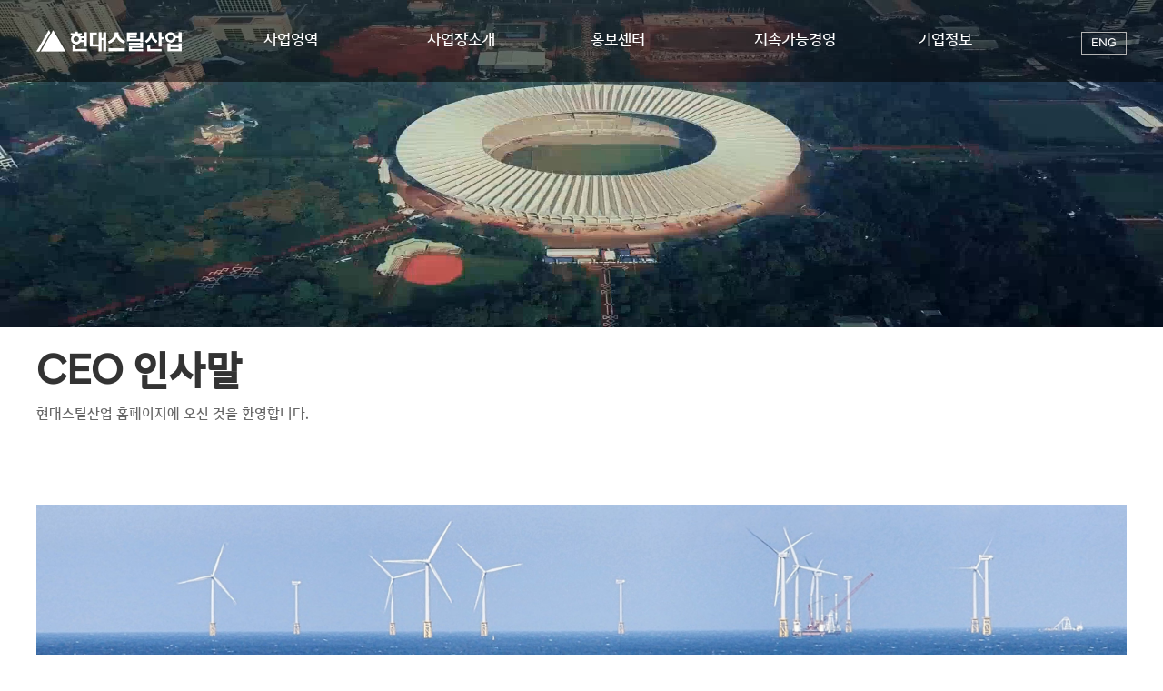

--- FILE ---
content_type: text/html; charset=utf-8
request_url: http://www.hesi.co.kr/kr/introduction/CeoMessage_t.aspx
body_size: 8923
content:

<!doctype html>



<html lang="en">
<head><meta charset="utf-8" />
    <!-- 모바일스케일메타 -->
	<meta name="viewport" content="user-scalable=no, initial-scale=1.0, maximum-scale=1.0, minimum-scale=1.0, width=device-width" />		
   	<!-- 웹최신버전 메타 -->
	<!--[if lte IE 8]> <meta http-equiv="X-UA-Compatible" content="IE=8,chrome=1" /> <![endif]-->
	<!--[if gt IE 8]> <meta http-equiv="X-UA-Compatible" content="IE=edge,chrome=1" /> <![endif]-->
    <meta http-equiv="X-UA-Compatible" content="IE=edge, chrome=1; charset=utf-8;" /><title>
	현대스틸산업
</title><meta name="description" content="현대 스틸 홈페이지 서비스입니다." /><meta name="keywords" content="현대, 스틸, 현대스틸, 현대스틸, 현대스틸홈페이지" /><link href="../../images/Favicon.ico" rel="shortcut icon" type="image/x-icon" />
    <!--- ie9이하버전일때 css3,html5 지원 라이브러리 연결하여 자동 크로스브라우징 선택적 메타태그  --->
	<!--[if lt IE 9]>
	<script src="http://html5shiv.googlecode.com/svn/trunk/html5.js"></script>
	<script src="http://ie7-js.googlecode.com/svn/version/2.1(beta4)/IE9.js"></script>
	<![endif]-->	
    <!-- sz style -->  
    <link rel="stylesheet" type="text/css" href="/Content/common.css" /><link rel="stylesheet" type="text/css" href="/Content/layout.css" /><link rel="stylesheet" type="text/css" href="/Content/sub.css?ver=202306231340" />
    <!-- font awsesome icon -->
    <link rel="stylesheet" href="https://use.fontawesome.com/releases/v5.8.1/css/solid.css" integrity="sha384-QokYePQSOwpBDuhlHOsX0ymF6R/vLk/UQVz3WHa6wygxI5oGTmDTv8wahFOSspdm" crossorigin="anonymous" /><link rel="stylesheet" href="https://use.fontawesome.com/releases/v5.8.1/css/regular.css" integrity="sha384-FKw7x8fCxuvzBwOJmhTJJsKzBl8dnN9e2R4+pXRfYoHivikuHkzWyhKWDSMcGNK8" crossorigin="anonymous" /><link rel="stylesheet" href="https://use.fontawesome.com/releases/v5.8.1/css/fontawesome.css" integrity="sha384-vd1e11sR28tEK9YANUtpIOdjGW14pS87bUBuOIoBILVWLFnS+MCX9T6MMf0VdPGq" crossorigin="anonymous" />
    <!-- //font awsesome -->
    <link rel="stylesheet" href="https://code.jquery.com/ui/1.8.18/themes/base/jquery-ui.css" type="text/css" />
    <script src="https://code.jquery.com/jquery-3.5.1.min.js" integrity="sha256-9/aliU8dGd2tb6OSsuzixeV4y/faTqgFtohetphbbj0=" crossorigin="anonymous"></script>
    
    
    <!-- Paging Script -->
    <script src="/Scripts/frontPager.js"></script>

    <script type="text/javascript">
        $(document).ready(function () {
            var path = window.location.pathname;
            var langRoot = path.split('/');        //국문,영문 경로
            
            if (langRoot[1] == 'en') {
                var divContents = "";
                divContents = "<section>";
                divContents += "<div class='content adr_wrap'>";
                divContents += "<h1><img src='/images/bottom_logo_en.png' alt='Hyundai Engineering & Steel Industries'></h1>";
                divContents += "<div class='adr'>";
                divContents += "<p>75, Yulgok-ro, Jongno-gu, Seoul, Republic of Korea Tel:+82-746-4464 Fax:+82-746-4467 Email:webmaster@hesi.co.kr</p>";
                divContents += "<p>copyright@2021 HESI ALL rights reserved.</p>";
                divContents += "<p><a href='http://audit.hdec.kr/Front_Eng/Main.aspx#firstPage' target='_blank' title='Cyber Audit Office' rel='noopener'>Cyber Audit Office</a></p>";
                divContents += "</div>";
                divContents += "<div class='foot_side'>";
                divContents += "<a href='https://www.hyundaimotorgroup.com/Index.hub' target='_blank' title='Hyundai Motor Group' rel='noopener'><img src='/images/bottom_grouplogo.png' alt='hyundai motor group'></a>";
                divContents += "</div>";
                divContents += "</div>";
                divContents += "</section>";
                $("#footer > section").remove();
                $("#footer").append(divContents);
                document.title = "Hyundai Engineering & Steel Industries"
            
            }
            else {
                var divContents = "";
                divContents = "<section>";
                divContents += "<div class='content adr_wrap'>";
                divContents += "<h1><img src='/images/bottom_logo.png' alt='현대스틸산업'></h1>";
                divContents += "<div class='adr'>";
                divContents += "<p>서울특별시 종로구 율곡로 75 현대빌딩 4층 Tel:02-746-4464 Fax:02-746-4467 Email:webmaster@hesi.co.kr</p>";
                divContents += "<p>copyright@2021 HESI ALL rights reserved.</p>";
                divContents += "<p><a href='/kr/Etc/SiteMap.aspx' title='사이트맵'>사이트맵</a><a href='/kr/Etc/privacy_policy.aspx' title='개인정보처리방침' style='color: white;' >개인정보처리방침</a><a href='http://audit.hdec.kr/' target='_blank' title='사이버감사실' rel='noopener'>사이버감사실</a></p>";
                divContents += "</div>";
                divContents += "<div class='foot_side'>";
                divContents += "<a href='https://www.hyundai.co.kr' target='_blank' title='현대자동차그룹' rel='noopener'><img src='/images/bottom_grouplogo.png' alt='hyundai motor group' ></a>";
                divContents += "</div>";
                divContents += "</div>";
                divContents += "</section>";
                $("#footer > section").remove();
                $("#footer").append(divContents);
                document.title = "현대스틸산업"
            }
        });
    </script>
</head>
<body>

    <!-- 각 화면에서 동작하는 자바스크립트 또는 스타일 적용 content 영역 -->
    
    <script type="text/javascript">
        var defaultVideo = "";

        $(document).ready(function () {

            //wanthink_20240208_video 이어서 재생하도록 쿠키 셋업
            defaultVideo = document.getElementById('defaultVideo');
            setInterval(chkVideo, 1000);
            defaultVideo.currentTime = getCookie('videoTime');
            
        });

        //wanthink_20240208_video 이어서 재생하도록 쿠키 셋업
        function chkVideo() {
            setCookie('videoTime', defaultVideo.currentTime);
        };
    </script>


    <form method="post" action="./CeoMessage_t.aspx" id="ctl01">
<div class="aspNetHidden">
<input type="hidden" name="__VIEWSTATE" id="__VIEWSTATE" value="yfkcb9AxoknBnKmZLulT1tHa683AL5S4H25X122PzQflSd3Zzkt5KTEzP2ltjLlI6zPdldhGzWaYYp2NVgjkyK69UO8ZcJpourINw75bo5gT9a1u9mfLT9kb/VDuMmFqPODgWHxQWn1cLaV6AmkJfF7bY0pMpnKM1/9fwJGxJsL7CiIgeGinSJq7rpP6A6bZFzMqyzpTgcv0kSShlsEf1g==" />
</div>

<div class="aspNetHidden">

	<input type="hidden" name="__VIEWSTATEGENERATOR" id="__VIEWSTATEGENERATOR" value="7E45CFE7" />
</div>
        <div id="wrap">
            <!--- 헤더 인클루드 영역 --->
            
 <script type="text/javascript">
     $(document).ready(function () {
         var langType = $.cookie('lang');       //국문,영문 쿠키값
         var path = window.location.pathname;
         var langRoot = path.split('/');        //국문,영문 경로
         
         //debugger;
         console.log(langType);
         if (langType == "" || typeof (langType) == "undefined") {
             if (langRoot == 'kr') {
                 langType = "KOR";
             }
             // root가 en이면 영문
             else if (langRoot == 'en') {
                 langType = "ENG";
             }
             else {
                 langType = "KOR";
             }
         }

         if (langType == "KOR") {
             $("#enContent").hide();
             $("#koContent").show();
             $(".form_mail li input").css("font-size", "14px");
         }
         else {
             $("#koContent").hide();
             $("#enContent").show();
             $("h1").addClass("en_logo");
             $(".gnb").addClass("en");
             $(".form_mail li label").css("font-size", "14px");
         }
     });
     function fnPageLocation(gubun) {
         var page = "";

         if (window.location.pathname.indexOf("/Pages") == -1) {
             if (gubun != "4")
                 page = "Pages/" + page;
         }

         location.href = page;

         return false;
     }
 </script>
<!-----헤더 ------->
<header id="header">
    <div class="content" id="enContent">
        <a href="#" class="mobile_menu">왼쪽메뉴</a>
        <h1 onclick="location.href='../../en/FirstPage.aspx'">Hyundai Engineering & Steel Industries</h1>
        <nav class="gnb">
      <ul>
          <li>
              <a href="#" title="Expertise">Expertise<span>&nbsp;</span></a>
              <div class="sub_menu">
                  <ul>
                      <li><a href="../../en/Enterprise/Marine_T_Bu.aspx" title="Offshore Wind Power">Offshore Wind Power</a></li>
                      <li><a href="../../en/Enterprise/Steel_Bu.aspx" title="STEEL">STEEL</a></li>   
                      <li><a href="../../en/Enterprise/Heavy_T_Bu.aspx" title="Heavy Equipment Hire">Heavy Equipment Hire</a></li>
                  </ul>
              </div>
          </li>
          <li>
              <a href="#" title="Fabrication Plants">Fabrication Plant<span>&nbsp;</span></a>
              <div class="sub_menu">
                  <ul>
                      <li><a href="../../en/Factory/Yc_t.aspx" title="Yulchon">Yulchon Plant</a></li>
                      <li><a href="../../en/Factory/Iy_t.aspx" title="Cheonan">Cheonan Plant</a></li>
                      <li><a href="../../en/introduction/Location_t.aspx" title="Contact us">Contact us</a></li>
                      <li><a href="../../en/introduction/Certificate_t.aspx" title="Certificate">Certificate</a></li>
                  </ul>
              </div>
          </li>
          <li>
              <a href="#" title="Media">Media <span>&nbsp;</span></a>
              <div class="sub_menu">
                  <ul>
                      <li><a href="../../en/StoryBoard/storyBoard.aspx" title="StoryBoard">StoryBoard</a></li>                                    
                      <li><a href="../../en/Pr/Brochure_t.aspx" title="Brochure&Video">Brochure&Video</a></li>
                      <li><a href="https://www.hyundai.co.kr/Affiliates/CONSTRUCTION/Hyundai-Engineering-Steel-Industries.hub" target="_blank" rel="noopener noreferrer" title="HMG Site">HMG Site</a></li>
                      <li><a href="../../en/Pr/Contact.aspx" title="Contact">Contact</a></li>
                  </ul>
              </div>
          </li>
            
          <li>
              <a href="#" title="About">About<span>&nbsp;</span></a>
              <div class="sub_menu">
                  <ul>
                      <li><a href="../../en/introduction/CeoMessage_t.aspx" title="CEO Message">CEO Message</a></li>
                      <li><a href="../../en/introduction/Vision_t.aspx" title="Core Value">Core Value</a></li>
                      <li><a href="../../en/introduction/History_t.aspx" title="Brief History">Brief History</a></li>
                      <li><a href="../../en/introduction/Financial_t.aspx" title="Financial Statements">Financial Statements</a></li>
                  </ul>
              </div>
          </li>              
      </ul>
      <!-- 모바일 왼쪽메뉴 하단 버튼 -->
      <div class="mobile_content">
          <ul class="m_left_bt">
              <li><a href="../../FirstPage.aspx">KOR</a></li>
              <li><a href="../../en/FirstPage.aspx">ENG</a></li>
          </ul>
          <div class="content">
              <a href="../../en/Enterprise/Marine_T_Bu.aspx">Expertise</a>
              <a href="../../en/Factory/Yc_t.aspx">Fabrication Plants</a>
              <a href="../../en/Pr/Brochure_t.aspx">Media</a>
              
          </div>
      </div>

      <!-- //모바일 왼쪽메뉴 하단 버튼 -->
  </nav>    
        <ul class="lang_bt">
            <li class=""><a href="../../FirstPage.aspx">KOR</a></li>
            <!--- 클릭시 영문버튼으로 변경 --->
            <li class="active"><a href="../../en/FirstPage.aspx.aspx">ENG</a></li>
        </ul>
    </div>
    <div class="content" id="koContent" style="display:none;">
        <a href="#" class="mobile_menu">왼쪽메뉴</a>
        <h1 onclick="location.href='../../FirstPage.aspx'">현대스틸산업</h1>
        <nav class="gnb">
                    <ul>
                        <li>
                            <a href="#" title="사업영역">사업영역<span>&nbsp;</span></a>
                            <div class="sub_menu">
                                <ul>
                                    <li><a href="../../kr/Enterprise/Marine_T_Bu.aspx" title="해상풍력">해상풍력사업</a></li>
                                    <li><a href="../../kr/Enterprise/Steel_Bu.aspx" title="STEEL사업">STEEL사업</a></li>   
                                    <li><a href="../../kr/Enterprise/Heavy_T_Bu.aspx" title="중기임대">중기임대사업</a></li>
                                </ul>
                            </div>
                        </li>
                        <li>
                            <a href="#" title="사업장소개">사업장소개<span>&nbsp;</span></a>
                            <div class="sub_menu">
                                <ul>
                                    <li><a href="../../kr/Factory/Yc_t.aspx" title="율촌공장">율촌공장</a></li>
                                    <li><a href="../../kr/Factory/Iy_t.aspx" title="천안공장">천안공장</a></li>
                                    <li><a href="../../kr/introduction/Location_t.aspx" title="찾아오시는 길">찾아오시는 길</a></li>
                                    <li><a href="../../kr/introduction/License_t.aspx" title="업·면허 특허">업·면허 특허</a></li>
                                    <li><a href="../../kr/introduction/Certificate_t.aspx" title="인증서">인증서</a></li>
                                </ul>
                            </div>
                        </li>
                        <li>
                            <a href="#" title="홍보센터">홍보센터 <span>&nbsp;</span></a>
                            <div class="sub_menu">
                                <ul>
                                    <li><a href="../../kr/StoryBoard/storyBoard.aspx" title="스토리보드">스토리보드</a></li>
                                    <li><a href="../../kr/Pr/Brochure_t.aspx" title="홍보자료실">홍보자료실</a></li>
                                    <li><a href="https://www.hyundai.co.kr/Affiliates/CONSTRUCTION/Hyundai-Engineering-Steel-Industries.hub" target="_blank" rel="noopener noreferrer" title="주요 그룹사">주요 그룹사</a></li>
                                    <li><a href="../../kr/Pr/Contact.aspx" title="문의하기">문의하기</a></li>
                                </ul>
                            </div>
                        </li>
                         <li>
                            <a href="#" title="지속가능경영">지속가능경영<span>&nbsp;</span></a>
                            <div class="sub_menu">
                                <ul>
                                    <li><a href="../../kr/ESG/ESG.aspx" title="ESG Management">ESG Management</a></li>
                                    <li><a href="../../kr/introduction/Ethics_t.aspx" title="윤리경영">윤리경영</a></li>
                                    <li><a href="../../kr/Pr/Fair_T.aspx" title="공정거래">공정거래</a></li>
                                     
                                    
                                </ul>
                            </div>
                        </li>  
                        <li>
                            <a href="#" title="기업정보">기업정보<span>&nbsp;</span></a>
                            <div class="sub_menu">
                                <ul>
                                    <li><a href="../../kr/introduction/CeoMessage_t.aspx" title="CEO인사말">CEO인사말</a></li>
                                    <li><a href="../../kr/introduction/Vision_t.aspx" title="기업비전">기업비전</a></li>
                                    <li><a href="../../kr/introduction/History_t.aspx" title="연혁">연혁</a></li>
                                    <li><a href="../../kr/introduction/Financial_t.aspx" title="재무정보">재무정보</a></li>
                                    <li><a href="../../kr/Recruit/Talent_t.aspx" title="인재상&복지후생">인재상&복지후생</a></li>
                                    
                                    <li><a href="../../kr/Recruit/RecruitList_t.aspx" title="채용안내">채용안내</a></li>
                                </ul>
                            </div>
                        </li>    
                        
                        <li style="display:none">
                            <a href="../../kr/visit/Default.aspx" title="방문신청">방문신청</a>
                        </li> 
                    </ul>
                    <!-- 모바일 왼쪽메뉴 하단 버튼 -->
                    <div class="mobile_content">
                        <ul class="m_left_bt">
                            <li><a href="../../FirstPage.aspx">KOR</a></li>
                            <li><a href="../../en/FirstPage.aspx">ENG</a></li>
                        </ul>
                        <div class="content">
                            <a href="../../kr/Enterprise/Marine_T_Bu.aspx">사업영역</a>
                            <a href="../../kr/Factory/Yc_t.aspx">사업장소개</a>
                            <a href="../../kr/Pr/Brochure_t.aspx">홍보센터</a>
                            <a href="../../kr/ESG/ESG.aspx">지속가능경영</a>
                            <a href="../../kr/Recruit/RecruitList_t.aspx">채용안내</a>
                            
                        </div>
                    </div>
                    <!-- //모바일 왼쪽메뉴 하단 버튼 -->
                </nav>
        <ul class="lang_bt">
            <li class="active"><a href="../../FirstPage.aspx">KOR</a></li>
            <!--- 클릭시 영문버튼으로 변경 --->
            <li class=""><a href="../../en/FirstPage.aspx">ENG</a></li>
        </ul>


    </div>


</header>
<!--- //헤더 --->
            <!--- //헤더 인클루드 영역 --->

            <!-- 본문 -->
            
    <!--- 컨테이너 --->
        <div id="container" class="sub">
            <!-- 비주얼 -->
            <section class="sub_visual">
                <video muted autoplay loop id="defaultVideo">
                     <source src="../../files/hdst.mp4" type="video/mp4">
                     <strong>Your browser does not support the video tag.</strong>
                </video>
            </section>
            <!-- //비주얼  -->
            <section class="sub_head">
                <nav class="sub_gnb">
                    <ul class="clear">
                        <li>
                            <a href="../../kr/Default.aspx" title="홈">홈</a>
                        </li>
                        <li>
                            <a href="#" title="회사소개">회사소개</a>
                            <div class="s_gnb_sub">
                                <ul>
                                <li><a href="../../kr/introduction/CeoMessage_t.aspx" title="회사소개">회사소개</a></li>
                                <li><a href="../../kr/Enterprise/Bridge_T.aspx" title="사업영역">사업영역</a></li>
                                <li><a href="../../kr/Factory/Yc_T.aspx" title="공장소개">공장소개</a></li>
                                <li><a href="../../kr/Pr/Brochure_T.aspx" title="홍보센터">홍보센터</a></li>
                                <li><a href="../../kr/Recruit/Talent_t.aspx" title="인재채용">인재채용</a></li>
                                </ul>                                
                            </div>
                        </li>
                        <li>
                            <a href="#" title="">CEO 인사말</a>
                            <div class="s_gnb_sub">
                                <ul>
                                    
                                    

                                    <li><a href="../../kr/introduction/CeoMessage_t.aspx" title="CEO 인사말">CEO 인사말</a></li>
                                    <li><a href="../../kr/introduction/Vision_t.aspx" title="기업비전">기업비전</a></li>
                                    <li><a href="../../kr/introduction/History_t.aspx" title="연혁">연혁</a></li>
                                    <li><a href="../../kr/introduction/Financial_t.aspx" title="재무정보">재무정보</a></li>
                                    <li><a href="../../kr/Introduction/Ethics_t.aspx" title="윤리경영">윤리경영</a></li>
                                    <li><a href="../../kr/Pr/Fair_T.aspx" title="공정거래">공정거래</a></li>
                                    <li><a href="../../kr/introduction/Location_t.aspx" title="찾아오시는 길">찾아오시는 길</a></li>
                                </ul>
                            </div>
                        </li>
                    </ul>
                </nav>
            </section>
            <!--- CEO인사말 --->
            <section class="ceo">
                <div class="content">
                    <section class="sub_title">
                        <h2>CEO 인사말</h2>
                        <p class="ceo_tit_txt">현대스틸산업 홈페이지에 오신 것을 환영합니다.</p>
                    </section>
                    

                    <img src="/images/renewal/ceo.jpg" alt="esg" style="width: 100%; height: 100%;">
                        
                    
                        

                        

                    </img>
                   
                </div>
            </section>
            <!--- //CEO인사말 --->
        </div>
        <!--- //컨테이너 --->

            <!-- //본문 -->

            <!-- 푸터 -->
            <footer class="footer" id ="footer">
                <section>
                    <!-- 푸터 로고 & 주소 -->
                    <div class="content adr_wrap">
                        <h1><img src="/images/bottom_logo.png" alt="현대스틸산업"></h1>
                        <div class="adr">
                            <p>서울특별시 종로구 율곡로 75 현대빌딩 4층 Tel:02-746-4464 Fax:02-746-4467 Email:webmaster@hesi.co.kr</p>
                            <p>copyright@2021 HESI ALL rights reserved.</p>
                            <p><a href="../Etc/SiteMap.aspx" title="사이트맵">사이트맵</a><a href="../Etc/privacy_policy.aspx" title="개인정보처리방침">개인정보처리방침</a><a href="http://audit.hdec.kr/" target="_blank" title="사이버감사실">사이버감사실</a></p>
                        </div>
                        <!-- 푸터 사이드 -->
                        <div class="foot_side">
                            <a href="https://www.hyundai.co.kr" target="_blank" title="현대자동차그룹"><img src="/images/bottom_grouplogo.png" alt="hyundai motor group"></a>
                        </div>
                        <!-- 푸터 사이드 -->
                    </div>
                    <!-- 푸터 로고 & 주소 -->
                </section>
            </footer>
            <!-- //푸터 -->

            <!-- ajax 로딩 바 모달 -->
            <div id="loader2" class="dim-layer2">
                <div class="dimBg2"></div>
                <div id="loader" class="pop-layer2">
                    <div class="pop-container2 popup-help">
                        <div class="pop-conts popup-help-body">
                            <div class="popup-loader-img"></div>
                        </div>
                    </div>
                </div>
            </div>
        </div>
    </form>
    <!--- 헤더 메뉴 스크롤 및 모바일 메뉴----->
    <script>
        $(function () {
            // 모바일 메뉴
            $("nav.gnb > ul > li > a").click(function () {
                $(this).parents("li").toggleClass("active");
            });
            $(".mobile_menu").click(function () {
                $(".gnb").toggleClass("active");
                $("#header").toggleClass("active");
            });

            //헤더색상
            $(window).scroll(function () {
                var scroll = $(window).scrollTop();
                if (scroll > 1) {
                    $("#header").addClass("roll");
                }
                else {
                    $("#header").removeClass("roll");
                }
            });

        });
    </script>
    
    <!-- JQuery 동작을 위한 Script -->
    <script src="/Scripts/jquery-1.10.2.js"></script>
    <script src="/Scripts/jquery-1.10.2.min.js"></script>
    <script src="/Scripts/jquery.min.js"></script>
    <script src="/Scripts/jquery-ui.min.js"></script>
    <script src="/Scripts/jquery.cookie.js"></script>

    <!-- Paging Script -->
    <script src="/Scripts/pager.js"></script>
    <script src="/Scripts/frontPager.js"></script>

    <!-- 공통 Script -->
    <script src="/Scripts/CommonScript.js"></script>

    <!-- 추가 JavaScripts -->
    <script src="/Scripts/jquery-migrate-1.2.1.min.js"></script>
    <script src="/Scripts/wow.min.js"></script>

    <!--스크롤포인트 -->
    <script src="https://cdnjs.cloudflare.com/ajax/libs/waypoints/2.0.3/waypoints.min.js"></script>
    <script>
        new WOW().init();
    </script>

    <!-- dhtmlxVault upload -->
    <script type="text/javascript">
        function get_version_of_IE() {
            var word;
            var agent = navigator.userAgent.toLowerCase();

            // IE old version ( IE 10 or Lower ) 
            if (navigator.appName == "Microsoft Internet Explorer") word = "msie ";
            // IE 11 
            else if (agent.search("trident") > -1) word = "trident/.*rv:";
            // Microsoft Edge  
            else if (agent.search("edge/") > -1) word = "edge/";
            // 그외, IE가 아니라면 ( If it's not IE or Edge )  
            else return -1;

            var reg = new RegExp(word + "([0-9]{1,})(\\.{0,}[0-9]{0,1})");

            if (reg.exec(agent) != null) return parseFloat(RegExp.$1 + RegExp.$2);

            return -1;
        }

        var versionCheck = get_version_of_IE();

        // 업로드 컨포넌트가 IE11 이상에서만 동작하여 처리
        if (versionCheck == "-1" || versionCheck > "10") {
            document.write('<script type="text/javascript" src="/Scripts/vault.js"/>');
            document.write('<link rel="stylesheet" type="text/css" href="/Content/vault.css">');
            document.write('<link rel="stylesheet" type="text/css" href="/Content/vault2.css">');
        }
    </script>

    <script type="text/javascript">
        $(document).ready(function () {
            $("input").keydown(function (event) {
                if (event.keyCode === 13) {
                    event.preventDefault();
                }
            });

            /* Alert창 엔터 클릭 시 닫힘 */
            document.body.addEventListener('keydown', function (event) {
                if (event.keyCode === 13) {
                    $("#divAlertModal2").fadeOut();
                    $("#divConfirmModal_2").fadeOut();
                    $("#divConfirmModal__2").fadeOut();
                    $("#divNewAlertModal2").fadeOut();
                }
            });

            /* 이 메세지를 다시 표시 안 함 */
            $("#popModalClose").click(function () {
                setCookie("showModalCookies", "N", 100000);     // 쿠키 생성
                $('#divNewRegister2').fadeOut();                // 레이어 감춤
            });

            /* 스크롤 이동에 따라 보여주고 감추기 */
            $(window).scroll(function () {
                if ($(this).scrollTop() > 500) {
                    $("#topBtn").fadeIn();
                } else {
                    $("#topBtn").fadeOut();
                }
            });

            /* 클릭 시 최상단으로 이동 */
            $("#topBtn").click(function () {
                $("html, body").scrollTop(0);
                return false;
            });
        });


    </script>
</body>
</html>

--- FILE ---
content_type: text/css
request_url: http://www.hesi.co.kr/Content/common.css
body_size: 3153
content:
/**common**/


@font-face {
    font-family:'HyundaiH';
    src: url('/Content/fonts/HyundaiH.woff2') format('woff2');
}

@font-face {
    font-family:'HyundaiH_B';
    src: url('/Content/fonts/HyundaiH_B.woff2') format('woff2');
}

/****** // 구글웹폰트 ie 대응 css 추가 ******/

html, body {
    height: 100%;
    color: black;
    font-family:'HyundaiH',  'Montserrat', 'Noto Sans KR', 'NanumSquare', 'Malgun Gothic', 'Dotum', 'dotum', Dotum, 돋움, dotum, 굴림, gulim, Vertical, Arial, sans-serif;
    font-size: 15px;
    line-height: 1;
    margin: 0;
    padding: 0;
    letter-spacing: 0;
    box-sizing: border-box;
    word-break: keep-all;
    word-wrap: break-word;
    scroll-behavior: smooth;
}
div, span, applet, object, iframe,
h1, h2, h3, h4, h5, h6, p, blockquote, pre,
a, abbr, acronym, address, big, cite, code,
del, dfn, em, img, ins, kbd, q, s, samp,
small, strike, strong, sub, sup, tt, var,
b, u, i, center,
dl, dt, dd, ol, ul, li,
fieldset, form, label, legend,
table, caption, tbody, tfoot, thead, tr, th, td,
article, aside, canvas, details, embed,
figure, figcaption, footer, header, hgroup,
menu, nav, output, ruby, section, summary,
time, mark, audio, video, input {
    margin: 0;
	padding: 0;
	border: 0;
	box-sizing:border-box;
}

section.subPage {padding:2% 0;}
section.sub {padding:2% 0;}
section.ceo {padding:2% 0;}
/*하위버전 대비 css */
article, aside, canvas, details, embed,
figure, figcaption, footer, header, hgroup,
menu, nav, section {display:block;} 
img, fieldset {
    border: 0 none;
}
ol, ul, li {
    list-style: none outside none;
}
a {
    color: #333;
    text-decoration: none;
    display:inline-block;
}
a:link {
    color: #464646;
    text-decoration: none;
}
a:visited {
    color: #464646;
    text-decoration: none;
}
a:active {
    color: #464646;
    text-decoration: none;
}
a:hover {
    color: #464646;
    text-decoration: none;
}
input, select, img {
    font-size: 12px;
    vertical-align: middle;
}
form, fieldset {border:0;}
img {border:0; vertical-align:middle;}
address, caption, em {font-style:normal;}
#blind {
    display: none;
}
.clear:after {content:''; display:block; clear:both;}
 
.alignc {text-align:center;}
.center {width:auto; margin:0 auto;}

/****************************패딩및마진********************************/
.pdt03 {padding-top:3px !important;}
.pdt05 {padding-top:5px !important;}
.pdt07 {padding-top:7px !important;}
.pdt10 {padding-top:10px !important;}
.pdt13 {padding-top:13px !important;}
.pdt15 {padding-top:15px !important;}
.pdt20 {padding-top:20px !important;}
.pdt25 {padding-top:25px !important;}
.pdt30 {padding-top:30px !important;}
.pdt35 {padding-top:35px !important;}
.pdt40 {padding-top:40px !important;}
.pdt45 {padding-top:45px !important;}
.pdt50 {padding-top:50px !important;}
.pdt55 {padding-top:55px !important;}
.pdt60 {padding-top:60px !important;}
.pdt65 {padding-top:65px !important;}
.pdt70 {padding-top:70px !important;}
.pdt75 {padding-top:75px !important;}
.pdt80 {padding-top:80px !important;}

.pdb03 {padding-bottom:3px !important;}
.pdb05 {padding-bottom:5px !important;}
.pdb07 {padding-bottom:7px !important;}
.pdb10 {padding-bottom:10px !important;}
.pdb13 {padding-bottom:13px !important;}
.pdb15 {padding-bottom:15px !important;}
.pdb20 {padding-bottom:20px !important;}
.pdb25 {padding-bottom:25px !important;}
.pdb30 {padding-bottom:30px !important;}
.pdb35 {padding-bottom:35px !important;}
.pdb40 {padding-bottom:40px !important;}
.pdb45 {padding-bottom:45px !important;}
.pdb50 {padding-bottom:50px !important;}
.pdb55 {padding-bottom:55px !important;}
.pdb60 {padding-bottom:60px !important;}
.pdb65 {padding-bottom:65px !important;}
.pdb70 {padding-bottom:70px !important;}
.pdb75 {padding-bottom:75px !important;}
.pdb80 {padding-bottom:80px !important;}

.pdl03 {padding-left:3px !important;}
.pdl05 {padding-left:5px !important;}
.pdl07 {padding-left:7px !important;}
.pdl10 {padding-left:10px !important;}
.pdl13 {padding-left:13px !important;}
.pdl15 {padding-left:15px !important;}
.pdl20 {padding-left:20px !important;}
.pdl25 {padding-left:25px !important;}
.pdl30 {padding-left:30px !important;}
.pdl35 {padding-left:35px !important;}
.pdl40 {padding-left:40px !important;}
.pdl45 {padding-left:45px !important;}
.pdl50 {padding-left:50px !important;}
.pdl55 {padding-left:55px !important;}
.pdl60 {padding-left:60px !important;}
.pdl65 {padding-left:65px !important;}
.pdl70 {padding-left:70px !important;}
.pdl75 {padding-left:75px !important;}
.pdl80 {padding-left:80px !important;}

.pdr03 {padding-right:3px !important;}
.pdr05 {padding-right:5px !important;}
.pdr07 {padding-right:7px !important;}
.pdr10 {padding-right:10px !important;}
.pdr13 {padding-right:13px !important;}
.pdr15 {padding-right:15px !important;}
.pdr20 {padding-right:20px !important;}
.pdr25 {padding-right:25px !important;}
.pdr30 {padding-right:30px !important;}
.pdr35 {padding-right:35px !important;}
.pdr40 {padding-right:40px !important;}
.pdr45 {padding-right:45px !important;}
.pdr50 {padding-right:50px !important;}
.pdr55 {padding-right:55px !important;}
.pdr60 {padding-right:60px !important;}
.pdr65 {padding-right:65px !important;}
.pdr70 {padding-right:70px !important;}
.pdr75 {padding-right:75px !important;}
.pdr80 {padding-right:80px !important;}

.mgt03 {margin-top:3px !important;}
.mgt05 {margin-top:5px !important;}
.mgt07 {margin-top:7px !important;}
.mgt10 {margin-top:10px !important;}
.mgt13 {margin-top:13px !important;}
.mgt15 {margin-top:15px !important;}
.mgt20 {margin-top:20px !important;}
.mgt25 {margin-top:25px !important;}
.mgt30 {margin-top:30px !important;}
.mgt35 {margin-top:35px !important;}
.mgt40 {margin-top:40px !important;}
.mgt45 {margin-top:45px !important;}
.mgt50 {margin-top:50px !important;}
.mgt55 {margin-top:55px !important;}
.mgt60 {margin-top:60px !important;}
.mgt65 {margin-top:65px !important;}
.mgt70 {margin-top:70px !important;}
.mgt75 {margin-top:75px !important;}
.mgt80 {margin-top:80px !important;}

.mgb03 {margin-bottom:3px !important;}
.mgb05 {margin-bottom:5px !important;}
.mgb07 {margin-bottom:7px !important;}
.mgb10 {margin-bottom:10px !important;}
.mgb13 {margin-bottom:13px !important;}
.mgb15 {margin-bottom:15px !important;}
.mgb20 {margin-bottom:20px !important;}
.mgb25 {margin-bottom:25px !important;}
.mgb30 {margin-bottom:30px !important;}
.mgb35 {margin-bottom:35px !important;}
.mgb40 {margin-bottom:40px !important;}
.mgb45 {margin-bottom:45px !important;}
.mgb50 {margin-bottom:50px !important;}
.mgb55 {margin-bottom:55px !important;}
.mgb60 {margin-bottom:60px !important;}
.mgb65 {margin-bottom:65px !important;}
.mgb70 {margin-bottom:70px !important;}
.mgb75 {margin-bottom:75px !important;}
.mgb80 {margin-bottom:80px !important;}

.mgl03 {margin-left:3px !important;}
.mgl05 {margin-left:5px !important;}
.mgl07 {margin-left:7px !important;}
.mgl10 {margin-left:10px !important;}
.mgl13 {margin-left:13px !important;}
.mgl15 {margin-left:15px !important;}
.mgl20 {margin-left:20px !important;}
.mgl25 {margin-left:25px !important;}
.mgl30 {margin-left:30px !important;}
.mgl35 {margin-left:35px !important;}
.mgl40 {margin-left:40px !important;}
.mgl45 {margin-left:45px !important;}
.mgl50 {margin-left:50px !important;}
.mgl55 {margin-left:55px !important;}
.mgl60 {margin-left:60px !important;}
.mgl65 {margin-left:65px !important;}
.mgl70 {margin-left:70px !important;}
.mgl75 {margin-left:75px !important;}
.mgl80 {margin-left:80px !important;}

.mgr03 {margin-right:3px !important;}
.mgr05 {margin-right:5px !important;}
.mgr07 {margin-right:7px !important;}
.mgr10 {margin-right:10px !important;}
.mgr13 {margin-right:13px !important;}
.mgr15 {margin-right:15px !important;}
.mgr20 {margin-right:20px !important;}
.mgr25 {margin-right:25px !important;}
.mgr30 {margin-right:30px !important;}
.mgr35 {margin-right:35px !important;}
.mgr40 {margin-right:40px !important;}
.mgr45 {margin-right:45px !important;}
.mgr50 {margin-right:50px !important;}
.mgr55 {margin-right:55px !important;}
.mgr60 {margin-right:60px !important;}
.mgr65 {margin-right:65px !important;}
.mgr70 {margin-right:70px !important;}
.mgr75 {margin-right:75px !important;}
.mgr80 {margin-right:80px !important;}

/**********************************************************************/

/******************************기본약자스타일****************************************/
caption {display:none !important;}
table {border-collapse:collapse !important;}
legend {visibility:hidden;position:absolute;left:-9999em;width:1px;height:1px;margin:0;padding:0;background:none;font-size:0;line-height:0;text-indent:-9999em}
/* 페이징1 */
.paginate_complex{padding:15px 0;line-height:normal;text-align:center;}
.paginate_complex a,
.paginate_complex strong{display:inline-block;position:relative;z-index:2;margin:0 -3px;padding:5px 15px;background-color:#fff;font:bold 12px/16px Dotum, Sans-serif;color:#323232;text-decoration:none;vertical-align:top; border:1px solid #eee;}
.paginate_complex a:hover,
.paginate_complex a:active,
.paginate_complex a:focus{background-color:#f8f8f8}
.paginate_complex strong{color:#ff8600}
.paginate_complex .direction{font-weight:normal;color:#767676;text-decoration:none !important;z-index:1}
.paginate_complex .direction:hover,
.paginate_complex .direction:active,
.paginate_complex .direction:focus{color:#323232;background-color:#f8f8f8}
.paginate_complex .prev{margin-right:10px; background:#fbfbfb;}
.paginate_complex .next{margin-left:10px; background:#fbfbfb;}
.paginate_complex .direction span{display:inline-block;position:relative;top:4px;width:0;height:0;font-size:0;line-height:0;vertical-align:top}
.paginate_complex .prev span{*left:-4px;margin-right:1px;border:3px solid;border-top:solid #fff;border-bottom:solid #fff;border-left:0}
.paginate_complex .next span{margin-left:1px;border:3px solid;border-top:solid #fff;border-bottom:solid #fff;border-right:0}
/* //페이징2 */

/* 심플페이징 */
.paginate_simple{padding:20px 0;text-align:center;line-height:normal;}
.paginate_simple *{display:inline-block;position:relative;margin:0 3px;padding:7px 10px; border:1px solid #ccc; font-size:13px;font-family:'HyundaiH', 'tahoma', Sans-serif;color:#ccc !important;line-height:normal;text-decoration:none;vertical-align:middle}
.paginate_simple a:hover,
.paginate_simple a:active,
.paginate_simple a:focus{background-color:#f8f8f8}
.paginate_simple strong{color:#333 !important; border:1px solid #333;}
.paginate_simple .direction{padding:4px 13px; font-size:18px;color:#ccc;text-align:center;border:1px solid #ccc;}
.paginate_simple .direction:hover,
.paginate_simple .direction:active,
.paginate_simple .direction:focus{background-color:transparent !important;color:#333;}
.paginate_simple .direction span{overflow:hidden;visibility:hidden;position:absolute;top:0;left:0;width:1px;height:1px;font-size:0;line-height:0}
/* //심플페이징 */
/***************************** //기본리셋 *************************/

--- FILE ---
content_type: text/css
request_url: http://www.hesi.co.kr/Content/layout.css
body_size: 14454
content:
/***************************** 레이아웃 ***************************/
#wrap {width:100%;}
/** 헤더 **/
#header {width:100%; background:rgba(0,0,0,0.5); font-weight:400; position:fixed; z-index:99; height:90px;}
#header h1 {float:left; padding-top:25px; background:url('../images/logo.png') no-repeat 50% 50%; background-size:contain; margin-right:70px; text-indent:-10000px; min-width:160px; height:90px;}
#header h1.en_logo { background:url('../images/en_logo.png') no-repeat 50% 50%; margin-right:4.5%; } /**영문로고**/
#header h1 a {display:block; width:100%; height:100%; }
nav.gnb {float:left; width:900px;}
nav.gnb > ul > li {float:left; width:20%; position:relative;}
nav.gnb ul::after {content:""; display:block; clear:both;}
nav.gnb > ul > li > a {display:block; padding:35px 0 35px 20px; font-size:18px; color:#fff; text-align:left;}
nav.gnb.en > ul {display:block;} /**영문메뉴일때**/
nav.gnb.en > ul > li {width:22%; letter-spacing:-0.5px;}
nav.gnb.en > ul > li:nth-child(2) {width:24%;}
nav.gnb.en > ul > li:nth-child(3) {width:23%; letter-spacing:-1px;}
nav.gnb.en > ul > li > a {display:block; padding:35px 20px 35px 20px; font-size:18px;text-align:left;}
nav.gnb.en > ul > li:last-child { }
nav.gnb.en .sub_menu > ul > li > a {font-size:15px;}

/*** 언어선택 ***/
.lang_bt {color:#fff; float:right; padding-top:35px; position:relative; min-width:50px;}
.lang_bt > li {position:absolute; left:0;}
.lang_bt > li > a {display:block; padding:5px 10px; color:#fff; font-size:13px; border:1px solid #b4b4b4;}
.lang_bt > li.active {display:none;}

/*** 헤더 마우스 오버 *****/
#header:hover, #header.roll {background:#fff; border-bottom:1px solid #cecece;}
#header:hover h1, #header.roll h1 { background:url('../images/logo_color.png') no-repeat 50% 50%; }
#header:hover h1.en_logo, #header.roll h1.en_logo { background:url('../images/en_logo_color.png') no-repeat 50% 50%; }
#header:hover nav.gnb > ul > li > a, #header.roll nav.gnb > ul > li > a {color:#000;}
nav.gnb ul:hover .sub_menu {display:block; transition:all 0.2s; -webkit-transition:all 0.2s; }
#header:hover .lang_bt > li > a, #header.roll .lang_bt > li > a {display:block; padding:5px 10px; color:#000; font-size:13px; border:1px solid #b4b4b4;}

/** gnb 서브메뉴 **/
.sub_menu {position:absolute; width:100%; padding-top:10px; transition:all 0.2s; -webkit-transition:all 0.2s; display:none;}
.sub_menu ul {position:relative;}
.sub_menu > ul > li {float:none; width:100%; text-align:left;}
.sub_menu > ul > li > a {display:block; letter-spacing:-0.5px; color:#333; padding:10px 0 5px 20px; font-weight:300; font-size:16px; transition:all 0.2s ease-in-out; -webkit-transition:all 0.2s ease-in-out;}
.sub_menu > ul > li > a:hover {color:#019e43; font-weight:400;}
.sub_menu:before {content:""; display:block; position:fixed; background:#f8f8f8; width:100%; height:275px; left:0; top:90px; z-index:-1; } /**서브메뉴 배경**/
.en .sub_menu:before {content:""; display:block; position:fixed; background:#f8f8f8; width:100%; height:285px; left:0; top:90px; z-index:-1; } /**서브메뉴 배경**/


/**폼메일**/
.form_mail {width:100%; min-height:300px; margin-top:40px; font-weight:400; color:#333;}
.form_mail ul {width:100%; }
.form_mail ul:after {content:""; display:block; clear:both; }
.form_mail ul li {float:left; width:50%; padding:10px; font-size:15px;box-sizing:border-box;}
.form_mail ul li:last-child {width:100%;}
.form_mail ul li label {width:17%; display:inline-block; margin:0; letter-spacing:-0.5px; color:#333;} 
.form_mail ul li input {width:83%; display:inline-block; margin:0; border:1px solid #eee; padding:7px; font-size:13px;font-family:'HyundaiH', 'Montserrat','Noto Sans KR','NanumSquare', 'Malgun Gothic', Vertical, Arial, sans-serif;}
.form_mail ul li textarea {box-sizing:border-box; font-size:14px; width:100%; min-width:100%; display:inline-block; color:#444; border:1px solid #eee; margin-top:10px; resize:none; height:200px; padding:10px;font-family:'HyundaiH', 'Montserrat','Noto Sans KR','NanumSquare', 'Malgun Gothic', Vertical, Arial, sans-serif;}
.form_mail ul li textarea:focus, .form_mail ul li input:focus {outline:none;}
.submit_bt {background:#006aed; color:#fff; padding:1rem 3.5rem; font-size:15px; border-radius:5px; border:0; font-weight:600; cursor:pointer;}
.important {
    color: #ff0000;
    font-weight:500;   
}
input::-moz-placeholder {opacity:1; color:#ccc;}
input::-webkit-input-placeholder {color:#ccc;}
input:-ms-input-placeholder {color:#ccc;}
input:-moz-placeholder {color:#ccc;}
textarea::-moz-placeholder {opacity:1; color:#ccc; font-size:13px;}
textarea::-webkit-input-placeholder {color:#ccc; font-size:13px;}
textarea:-ms-input-placeholder {color:#ccc; font-size:13px;}
textarea:-moz-placeholder {color:#ccc; font-size:13px;}




/* 팝업 */
.hesiPopup_box {
    position: absolute;
    background: #fff;
    border: 1px solid #333;
}
.hesiPopup_box .hesiPopup_cont { padding: 8px; }
.hesiPopup_box .hesiPopup_cont img { width: 100%; height: auto;}
.hesiPopup_box .popBottom { padding: 8px; text-align: right; }
.hesiPopup_box .btn_lp_close { background: #fff; border: 0; }


/** 컨테이너 **/
#container {width:100%; line-height:1;} 
.visual_content {width:100%; position:relative; height:80vh; overflow:hidden;}
.visual_content .visual_txt {position:absolute; left:50%; top:45%; width:auto; z-index:2;}
.visual_content .visual_txt h3 {font-size:70px; color:#fff; font-weight:800; line-height:1; font-family:'HyundaiH', 'Montserrat','Noto Sans KR','NanumSquare', 'Malgun Gothic', Vertical, Arial, sans-serif; text-shadow:0px 0px 2px #333;}
.visual_content .visual_txt p {font-size:48px; margin-top:5px; color:#fff; font-weight:100; letter-spacing:-1px; font-family:'HyundaiH', 'Montserrat','Noto Sans KR','NanumSquare','Malgun Gothic', Vertical, Arial, sans-serif; line-height:1.1; margin-left:95px; }
.visual_content .visual_txt p span {font-weight:400;}

.visual_content:after {content:""; display:block;width:100%; height:100%; background-color:rgba(0,0,0,0.25); position:absolute; top:0;}
/**.visual_content video.bg_movie{  
    object-fit:cover;
    height: auto;
    width: auto;    
    object-fit: cover;
    min-height: 100%;   
    min-width: 100%;
} 
***/

.visual_content video.bg_movie{      
    height: auto;
    width: auto; 
    min-height: 100%;   
    min-width: 100%;
    position:absolute;
    left:50%;
    top:50%;
    transform:translate(-50%, -50%);
    display:inline-block;
}

.sub_visual h2, .sub_visual p {color:#fff; text-align:center; line-height:100%;}
.sub_visual h2 {font-size:50px; margin-top:3.5%; margin-bottom:1%;}
.sub_visual p {font-size:25px;}
.content {max-width:1200px; margin:0 auto; position:relative; height:100%; width:100%;}
.content:after {content:""; display:block; clear:both;}

/**메인 공통 **/
section h2 {padding-bottom:5%; color:#3b3d40; font-size:52px; font-weight:700; text-align:center; line-height:120%; font-family:'HyundaiH', 'Montserrat','Noto Sans KR', 'NanumSquare', 'Malgun Gothic',Vertical, Arial, sans-serif;}
section h3 {font-size:20px; color:#444; font-weight:300; line-height:140%;font-family:'HyundaiH', 'Montserrat','Noto Sans KR','NanumSquare', 'Malgun Gothic','NanumSquare','Malgun Gothic', Vertical, Arial, sans-serif;}
section h4 {margin-top:18px; color:#333; font-size:16px; font-weight:400; line-height:1.9; text-align:center; margin-bottom:60px;}
section ul:after {content:""; display:block; clear:both;}
.main_txt {padding-top:3%;}
.main_txt h2 {padding-bottom:0; font-size:40px; font-weight:600;}

/** 메인 비즈니스 **/
section.m_business {padding:1.5% 0 3% 0;}
section.m_business ul:after {content:""; display:block; clear:both;}
section.m_business ul li {float:left; width:20%; text-align:center;}
section.m_business ul li a {display:block; width:100%; height:100%; letter-spacing:-1px;}
/*section.m_business ul li:nth-child(1) a {background:url('../images/busi_icon01.png') 50% 0 no-repeat; padding-top:90px; font-size:20px;}*/
section.m_business ul li:nth-child(1) a {background:url('../images/busi_icon05_new.gif') 50% 0 no-repeat; padding-top:90px; font-size:20px;}
/*section.m_business ul li:nth-child(2) a {background:url('../images/busi_icon02.png') 50% 0 no-repeat; padding-top:90px; font-size:20px;}*/
section.m_business ul li:nth-child(2) a {background:url('../images/busi_icon01_new.gif') 50% 0 no-repeat; padding-top:90px; font-size:20px;}
/*section.m_business ul li:nth-child(3) a {background:url('../images/busi_icon03.png') 50% 0 no-repeat; padding-top:90px; font-size:20px;}*/
section.m_business ul li:nth-child(3) a {background:url('../images/busi_icon04_new.gif') 50% 0 no-repeat; padding-top:90px; font-size:20px;}


/** 메인 hmg tv **/
section.hmg  {padding:5% 0;}
section.hmg:after {content:""; display:block; clear:both;}
section.hmg .tv_info {float:left; width:55%;}
section.hmg .tv_info h2 {text-align:left;}
section.hmg .tv_info a.line_bt {padding:15px 35px; font-size:16px; color:#797979; border:1px solid #9e9e9e; letter-spacing:-1px; font-weight:500; margin-top:15%;}
section.hmg .tv_movie {float:right; width:45%;}
section.hmg .tv_movie img {width:auto;}

/** 메인 브로셔 wanthink_20231219_개편 **/

section.brochure  {padding:5% 0;}
section.brochure:after {content:""; display:block; clear:both;}


section.brochure .broch_info {float:left; width:50%; padding-left:5%;}
section.brochure .broch_info h2 { text-align:left;}
section.brochure .broch_info a.down_bt { background:#2e71f2; color:#fff; padding:15px 35px; border-radius:30px; font-family:'HyundaiH', 'Montserrat','Noto Sans KR','NanumSquare', 'Malgun Gothic',Vertical, Arial, sans-serif; font-weight:700; font-size:15px; letter-spacing:1.5px; margin-top:20%;}
section.brochure .broch_photo {float:left; width:45%; }
section.brochure .tv_movie {float:right; width:45%;}
section.brochure .tv_movie img {width:auto;}
    
/** 메인 사업실적 wanthink_20231219_개편 **/

section.enterprise  {padding:2% 0; background:#f9f9f9;}

section.enterprise h2 {text-align:left; font-family:'HyundaiH', 'Montserrat','Noto Sans KR','NanumSquare', 'Malgun Gothic','NanumSquare','Malgun Gothic', Vertical, Arial, sans-serif; padding-bottom:3%;}
section.enterprise:after {content:""; display:block; clear:both;}
section.enterprise .broch_info {float:left; width:50%; padding-left:5%;}
section.enterprise .broch_info h2 { text-align:left;}
section.enterprise .broch_info a.down_bt { background:#2e71f2; color:#fff; padding:15px 35px; border-radius:30px; font-family:'HyundaiH', 'Montserrat','Noto Sans KR','NanumSquare', 'Malgun Gothic',Vertical, Arial, sans-serif; font-weight:700; font-size:15px; letter-spacing:1.5px; margin-top:20%;}
section.enterprise .broch_photo {float:left; width:45%; }
/*section.enterprise .tv_movie {float:right; width:45%;}
section.enterprise .tv_movie img {width:auto;}*/
section.enterprise .m_brd:after {content:""; display:block; clear:both;}
section.enterprise .m_brd li {float:left; width:20%; position:relative; box-sizing:border-box; padding:0 1.5%; font-weight:300; cursor:pointer; }
section.enterprise .m_brd li a {display:block; width:100%; height:100%;z-index:2;}
section.enterprise .m_brd li:after {content:""; display:inline-block; position:absolute; top:0; right:0; height:100%; width:1px; background:#ddd;}
section.enterprise .m_brd li:last-child:after {display:none;}
section.enterprise .m_brd li .m_brd_date { font-size:15px; margin-bottom:20px; color:#333; text-align:center}
section.enterprise .m_brd li .m_brd_date img { width:200px; height:150px;}
section.enterprise .m_brd li .m_brd_tit {
        font-size: 20px;
        margin-bottom: 20px;
        color: #222;
        height: 60px;
        overflow: hidden;
        position: relative;
        line-height: 1em;
        letter-spacing:-1px;
        width: 100%;
        text-overflow: ellipsis;
        display: -webkit-box;
        -webkit-line-clamp: 2; /* 두 줄 */
        -webkit-box-orient: vertical; 
        /* 추가 */
        max-height: 2em; /* 두 줄 */
    }
section.enterprise .m_brd li .m_brd_txt {font-size:18px; color:#666; height:80px; overflow:hidden; line-height:1.1em; text-overflow:ellipsis; display:-webkit-box;-webkit-line-clamp:3; -webkit-box-orient:vertical; max-height:3.15em; }


section.enterprise .popupField { display: none; position: fixed; top: 0; left: 0; width: 100%; height: 100%; background: rgba(0, 0, 0, 0.5); text-align: center; z-index: 1000; }
section.enterprise .popupField > .popup_inner { width: 1000px; height: 800px; background: #fff; padding: 20px 0; overflow-y: auto; position: absolute; top: 50%; left: 50%;
    -webkit-transform: translate(-50%, -50%);
    -moz-transform: translate(-50%, -50%);
    -ms-transform: translate(-50%, -50%);
    -o-transform: translate(-50%, -50%);
    transform: translate(-50%, -50%); }
section.enterprise .popupField > .popup_inner .popup_close-btn { position: absolute; top: 20px; right: 20px; width: 24px; height: 24px; background: url('/images/popup_close-btn.png') no-repeat; cursor: pointer; }
section.enterprise .popupField > .popup_inner img { width: 500px; height: auto; }
section.enterprise .popupField > .popup_inner > #pop_title { margin: 20px 0 30px 0; }
section.enterprise .popup_inner > .apply { width: 90%; height: 90%; margin: 0 auto; overflow-y: auto; }
section.enterprise .popup_inner > .apply .apply_tbl td { text-align: left; }
section.enterprise .popup_inner > .apply .apply_tbl th { border-bottom: 1px solid #ddd; }

.tb_ent { width: 80%; margin: 20px auto; }
.tb_ent th { width: 90px; font-weight: bold; border-right: 1px solid #ececec; }
.tb_ent th, .tb_ent td { height: 36px; border-bottom: 1px solid #ececec; padding: 8px; }
.tb_ent tr:last-child th, .tb_ent tr:last-child td { border-bottom: 0; }


/** 메인 브로셔 **/
/*
section.brochure  {padding:5% 0; background:#f9f9f9;}
section.brochure .broch_info {float:right; width:50%; padding-left:5%;}
section.brochure .broch_info h2 { text-align:left;}
section.brochure .broch_info a.down_bt { background:#2e71f2; color:#fff; padding:15px 35px; border-radius:30px; font-family:'HyundaiH', 'Montserrat','Noto Sans KR','NanumSquare', 'Malgun Gothic',Vertical, Arial, sans-serif; font-weight:700; font-size:15px; letter-spacing:1.5px; margin-top:20%;}
section.brochure .broch_photo {float:right; width:45%; }
*/
/** 메인 보도자료 **/
section.news  {padding:5% 0; line-height:1;}
section.news h2 {text-align:left; font-family:'HyundaiH', 'Montserrat','Noto Sans KR','NanumSquare', 'Malgun Gothic','NanumSquare','Malgun Gothic', Vertical, Arial, sans-serif; padding-bottom:3%;}
section.news .m_brd:after {content:""; display:block; clear:both;}
section.news .m_brd li {float:left; width:25%; position:relative; box-sizing:border-box; padding:0 1.5%; font-weight:300; cursor:pointer; }
section.news .m_brd li a {display:block; width:100%; height:100%;z-index:2;}
section.news .m_brd li:after {content:""; display:inline-block; position:absolute; top:0; right:0; height:100%; width:1px; background:#ddd;}
section.news .m_brd li:last-child:after {display:none;}
section.news .m_brd li .m_brd_date { font-size:15px; margin-bottom:20px; color:#333;}
section.news .m_brd li .m_brd_tit {
        font-size: 30px;
        margin-bottom: 20px;
        color: #222;
        height: 60px;
        overflow: hidden;
        position: relative;
        line-height: 1em;
        letter-spacing:-1px;
        width: 100%;
        text-overflow: ellipsis;
        display: -webkit-box;
        -webkit-line-clamp: 2; /* 두 줄 */
        -webkit-box-orient: vertical; 
        /* 추가 */
        max-height: 2em; /* 두 줄 */
    }
    /*
section.news .m_brd li .m_brd_tit:after {
    content: '...';
    position: relative;
    right: 0;
    width: 0.8em;
    height: 1em;
    bottom:0;
}*/
section.news .m_brd li .m_brd_txt {font-size:18px; color:#666; height:80px; overflow:hidden; line-height:1.1em; text-overflow:ellipsis; display:-webkit-box;-webkit-line-clamp:3; -webkit-box-orient:vertical; max-height:3.15em; }
/*
section.news .m_brd li .m_brd_txt:after {content: '...'; position:relative; right:0; width:0.8em; height:1em; bottom:0;}
*/


/**푸터 **/
#footer {width:100%; position:relative; margin-top:5%;}
#footer > section {border-top:1px solid #e9e9e9; position:relative; background-color:#343a40;}
#footer .foot_wrap {overflow:hidden; padding:18px;}
#footer .adr_wrap {padding:40px 0 30px 0;}
#footer .adr_wrap h1 {float:left;}
#footer .adr_wrap .adr {float:left; margin-left:35px; color: #656b6f; font-weight:300;}
#footer .adr_wrap .adr p {margin-bottom:5px; font-size:14px;}
#footer .adr_wrap .adr p a {color:#656b6f; display:inline-block; }
#footer .adr_wrap .adr p a:after {content:""; display:inline-block; width:1px; height:10px; background:#666; position:relative; margin:0 10px;}
#footer .adr_wrap .adr p a:last-child:after {display: none;}
#footer .adr_wrap .foot_side {float:right;}
a.mobile_menu {display:none;}
.mobile_content {display:none;}
/***************************** //레이아웃 ***************************/

/***************************** 서브공통 ***************************/
.sub_visual {height:360px; overflow:hidden; position:relative;}
/*.sub_visual {height:360px; overflow:hidden; position:relative; background:url('../../files/hdst.mp4') no-repeat 50% 100%; background-size:cover; }*/
.sub_visual_video {height:360px; overflow:hidden; position:relative; width:100%;}
.sub_visual_video video {width: 100%; height: 100%; object-fit: fill;}


.sub_visual video {width: 100%; height: 100%; object-fit: fill;}
.sub .sub_title h2 {font-size:46px; text-align:left;font-family:'HyundaiH', 'Montserrat','Noto Sans KR', 'NanumSquare', 'Malgun Gothic', Vertical, Arial, sans-serif;font-weight:700; color:#333; line-height:1; padding-bottom:15px; }
.sub .tit_txt {font-size:16px; color:#666;}
.sub .con_tit {font-size:36px; color:#333; text-align:center; font-weight:500;line-height:1.2; margin:5% 1%; letter-spacing:-1px; }
.con_tit h3 {font-size:36px; color:#333; text-align:center; font-weight:500;line-height:1; margin-bottom:3%; letter-spacing:-1px;}
.img_wrap {width:100%; height:auto; margin-top:1%;}
.colum {float:left;}
.sub h3.con_tit span {color:#007fc7; font-weight:700;}
.sub .tit_info {font-size:20px; text-align:center; color:#666; line-height:1.2; font-weight:300;}
.sub img {
    width: 100%;
    height: auto;
}
.clear:after {content:""; display:block; clear:both;}

/***** 서브메뉴 *******/
.sub_head {width:100%; display: none;}
nav.sub_gnb {width:100%; border-bottom:1px solid #ececec; margin-bottom:4%;}
nav.sub_gnb > ul {max-width:1200px; margin:0 auto;}
nav.sub_gnb > ul > li {float:left; border-left:1px solid #ececec; position:relative; width:42.5%; max-width:230px; height:65px;}
nav.sub_gnb > ul > li:first-child {max-width:15%; width:15%; text-align: center; }
nav.sub_gnb > ul > li:first-child > a { padding-left: 0; }
nav.sub_gnb > ul > li:last-child {border-right:1px solid #ececec;}
nav.sub_gnb > ul > li > a {display:block; font-size:15px; font-weight:400; width:100%; height:100%; line-height:67px; padding-left:10%;}
nav.sub_gnb > ul > li:after {content:"+"; display:inline-block; position:absolute; font-size:16px; font-weight:700; top:0; right:0; width:100%; height:100%; text-align:right; line-height:67px; padding-right:10%; box-sizing:border-box;}
nav.sub_gnb > ul > li:first-child:after {display:none;}
nav.sub_gnb > ul > li .s_gnb_sub {position:absolute; width:100%; background:#fff; border:1px solid #eee; z-index:2; display:none;}
nav.sub_gnb > ul > li .s_gnb_sub ul {padding:7%;}
nav.sub_gnb > ul > li .s_gnb_sub ul li {margin-top:3px;}
nav.sub_gnb > ul > li .s_gnb_sub ul li a {display:block; color:#777; padding:5px 0;}
nav.sub_gnb > ul > li .s_gnb_sub ul li a:hover {color:#333;}
nav.sub_gnb > ul > li:hover .s_gnb_sub {display:block;}
nav.sub_gnb > ul > li:after:hover .s_gnb_sub {display:block;}

/***************************** //서브공통 ***************************/
/************************ 서브레이아웃 ****************************/
.sub .sub_con {
    width: 100%;
    font-size: 18px;
    font-weight: 300;
    margin-top: 3%;
    color: #333;
    line-height: 1.4;
    letter-spacing: -0.1px;
}
.sub_position {
    width: 100%;
    height: 48px;
    border-bottom: 1px solid #c5c5c5;
}
.sub_position ul {max-width:1200px; width:100%; margin:0 auto; overflow:hidden; font-size:15px;}
.sub_position ul li {float:left; border-left:1px solid #c5c5c5; padding:0 20px; line-height:48px;}
.sub_position ul li a {display:block; width:100%; height:100%;}
.sub_position ul li i {font-weight:900; font-size:25px; position:relative; top:3px; }
.sub_position ul li:nth-child(1) {width:80px; font-weight:900; text-align:center;}
.sub_position ul li:nth-child(2) {width:230px;}
.sub_position ul li:nth-child(3) {width:230px; border-right:1px solid #c5c5c5;}


/**  ceo메세지  **/
.sub .ceo_con {
    width: 100%;
    font-size: 18px;
    font-weight: 300;
    margin-top: 3%;
    color: #333;
    line-height: 1.4;
    letter-spacing: -0.1px;
}

/*.ceo_img {width:20%; float:right; text-align:center; max-width:130px; padding-top:10%;}
.ceo_img span {display:inline-block; text-align:center; overflow:hidden;}*/
/** 그림자 주석처리
.ceo_img_frame {box-shadow:0 0 10px #bbb; border-radius:20px;}
**/
.ceo_last_txt {position:relative; margin-top:2%;}
.ceo_last_txt:after {content:""; display:block; clear:both;}

/*wanthink_20230516_ceo css 추가 START*/
/*.ceo_last_txt p:first-child {float:left; width:80%;}*/
.ceo_last_txt p:first-child {float:left; width:85%; margin-top:4%;}
.ceo_last_txt p:nth-child(2) {float:left; width:85%; margin-top:3%;}
.ceo_last_txt p:nth-child(3) {float:left; width:85%; margin-top:3%;}
.ceo_last_txt p:nth-child(4) {float:left; margin-top:3%;}

/*.ceo_img {width:20%; float:right; text-align:center; max-width:130px; padding-top:10%;}*/
.ceo_img span {display:inline-block; text-align:center; overflow:hidden;}
/*.ceo_img {width:auto !important; max-width:130px; position:absolute; bottom:-20px; right:0; padding:0 !important;}*/
.ceo_img {width:auto !important; max-width:135px; position:absolute; bottom:0; right:0; margin-bottom:7%}


.ceo_sub_desc {
    font-size: 1.8em;
    color: #666;
    margin-bottom: 30px;
    margin-top: 30px;
    padding-left: 100px;
    line-height: 50px;
    font-family:'HyundaiH',  '현대하모니','Montserrat', 'Noto Sans KR', 'NanumSquare', 'Malgun Gothic', 'Dotum', 'dotum', Dotum, 돋움, dotum, 굴림, gulim, Vertical, Arial, sans-serif;
}

.sub .ceo_tit_txt {
    font-size: 16px;
    color: #666;
    margin-bottom:80px;
}

.ceo_name_eng {
    position: relative;
    right: 60px;
    font-size: 13px;
    width: 250px;
}

.ceo_name_eng i {
    font-style: normal;
    font-size: 13px;
    color: #666;
}

#ceo_img_eng_frame {
    display: inline-block;
    text-align: center;
    overflow: inherit;
}

/*wanthink_20230516_ceo css 추가 END*/
    
.ceo_name {font-weight:400;}
.ceo_name i {font-style:normal; font-size:13px; color:#666; padding-left:20px;}
.sub .ceo_con .colum:nth-child(1) {width:44%; margin-right:1%;}
.sub .ceo_con .colum:nth-child(2) {width:54%; margin-left:1%;}
.ceo .con_tit {font-size:45px; font-weight:300; margin:4% 1% 6% 1%;}
.sub .ceo h3.con_tit span {font-weight: 500;}

/*** 인재상 ****/
.sub .reruit_graphic {width:100%; margin:0 auto;}
.sub .reruit_graphic:after {content:""; display:block; clear:both;}
.sub .reruit_graphic .colum {width:25%; max-width:295px; margin:0 3.5%;}
.sub .reruit_graphic .colum .circle {border-radius:100%; width:295px; height:295px; border:1px solid #555; position:relative; text-align:center; z-index:1;}
.sub .reruit_graphic .colum .circle p:first-child {font-size:25px; color:#444; padding:23% 0 7%; font-weight:700;}
.sub .reruit_graphic .colum .circle p:last-child {font-size:20px; color:#868686; font-weight:400; }
.sub .reruit_graphic .colum .circle:last-child {color:#fff; top:-50px; border:0; z-index:0;}
.sub .reruit_graphic .colum:nth-child(1) .circle:last-child {background:#1883dd;}
.sub .reruit_graphic .colum:nth-child(2) .circle:last-child {background:#8499b8;}
.sub .reruit_graphic .colum:nth-child(3) .circle:last-child {background:#09afc8;}
.sub .reruit_graphic .colum .circle:last-child p:first-child {font-size:25px; color:#fff; font-weight:700;}
.sub .reruit_graphic .colum .circle:last-child p:last-child {font-size:20px; color:#fff; font-weight:400;}
.sub .leader_pro {width:100%; margin:0 auto; background:#f3f3f3; border-radius:10px; padding:3% 0; font-size:20px; color:#575757; text-align:center; position:relative; margin-top:10%; font-weight:400;}
.sub .leader_pro h4 {font-size:33px; line-height:1; color:#2bca9b; font-weight:800; font-family:'HyundaiH', 'Montserrat','Noto Sans KR','NanumSquare', 'Montserrat','Malgun Gothic', Vertical, Arial, sans-serif; margin-bottom:10px; margin-top:0;}
.sub .leader_pro:before {content:""; display:block; width:1px; height:60px; background:#ccc; position:absolute; left:50%; top:-60%;}

/*** 복지후생 ****/
.sub .benefit {width:100%; margin:5% auto;}
.sub .benefit .num {width:50px; height:50px; border-radius:100%; background:#a0adc0; color:#fff; font-family:'HyundaiH', 'Montserrat','Noto Sans KR''NanumSquare','Malgun Gothic',sans-serif; font-weight:800; line-height:53px; font-size:25px; text-align:center; letter-spacing:-1.5px; margin-bottom:30px;}
.sub .benefit h3 {font-size:25px; font-family:'HyundaiH', 'Montserrat','Noto Sans KR','NanumSquare', 'Malgun Gothic',Vertical, Arial, sans-serif; margin-bottom:25px; font-weight:700;}
.sub .benefit .colum:nth-child(1) h3 {color:#4d87cd}
.sub .benefit .colum:nth-child(2) h3 {color:#66b169}
.sub .benefit .colum:nth-child(3) h3 {color:#7f7f7f}
.sub .benefit dl {width:100%; letter-spacing:-1px; /*line-height:3;*/}
.sub .benefit dl dt {font-size:18px; font-weight:500; margin-bottom:10px; color:#444;}
.sub .benefit dl dt span {font-weight:300; color:#444;}
.sub .benefit dl dd {font-size:18px; font-weight:300; margin-bottom:20px; color:#666;}
.sub .benefit:after {content:""; display:block; clear:both;}
.sub .benefit .colum {width:30%; max-width:360px; margin-right:5%;}
.sub .benefit .colum:last-child {margin-right:0;}


/*wanthink_20230516_복지후생 추가 Start*/

.box:first-child {
    width: 25px;
    height: 50px;
    background-color: #FFC000;
    display: inline-block;
    margin-right: -6px;
}

.box {
    width: 25px;
    height: 50px;
    background-color: #00B050;
    display: inline-block;
    margin-left: -6px;
}

hr {
    height: 7px;
    background-color: #00B050;
}

.sub_title_icon {
    display: inline-block;
}

.benefit_sub_box_div{
    padding-left:7%;
}

.benefit_sub_box:first-child {
    border: 2px solid;
    padding: 30px;
    border-color: #00A950;
    width: 30%;
    /*height: 550px;*/
    height: 720px;
    max-width: 360px;
    display: inline-block;
}
.benefit_sub_box:nth-child(2) {
    border: 2px solid;
    padding: 30px;
    border-color: #FFC000;
    width: 30%;
    /*height: 550px;*/
    height: 720px;
    max-width: 360px;
    display: inline-block;
}
.benefit_sub_box:last-child {
    border: 2px solid;
    padding: 30px;
    border-color: #7F7F7F;
    width: 30%;
    /*height: 550px;*/
    height: 720px;
    max-width: 360px;
    display: inline-block;
}

.sub .benefit_sub_box dl dt {
    font-size: 18px;
    font-weight: 500;
    margin-top: 10px;
    color: #444;
    padding-top:30px;
}

.sub .benefit_sub_box .benefit_line_except {
    font-size: 18px;
    font-weight: 500;
    margin-top: 10px;
    color: #444;
    padding-bottom: 0px;
}


.sub .benefit_sub_box dl dd {
    font-size: 18px;
    font-weight: 300;
    margin-bottom: 0px;
    color: #666;
    padding-bottom: 30px;
}

.sub .benefit_sub_box h3 {
    font-size: 29px;
    font-family:'HyundaiH',  'Montserrat','Noto Sans KR','NanumSquare', 'Malgun Gothic',Vertical, Arial, sans-serif;
    margin-bottom: 0px;
    font-weight: 700;
    
    padding-left:80px;
}

.sub .benefit_sub_box .benefit_sub_h3_01{
    font-size: 19px;
    font-family:'HyundaiH',  'Montserrat','Noto Sans KR','NanumSquare', 'Malgun Gothic',Vertical, Arial, sans-serif;
    margin-bottom: 25px;
    font-weight: 700;
    text-align: center;
    color:#92D050;
    padding-left:0px;
}

.sub .benefit_sub_box .benefit_sub_h3_02 {
    font-size: 19px;
    font-family:'HyundaiH',  'Montserrat','Noto Sans KR','NanumSquare', 'Malgun Gothic',Vertical, Arial, sans-serif;
    margin-bottom: 25px;
    font-weight: 700;
    text-align: center;
    color: #FFD966;
    padding-left: 0px;
}

.sub .benefit_sub_box .benefit_sub_h3_03 {
    font-size: 19px;
    font-family:'HyundaiH',  'Montserrat','Noto Sans KR','NanumSquare', 'Malgun Gothic',Vertical, Arial, sans-serif;
    margin-bottom: 25px;
    font-weight: 700;
    text-align: center;
    color: #AFABAB;
    padding-left: 0px;
}

.sub .benefit_sub_box .num_01 {
    width: 50px;
    height: 50px;
    border-radius: 0%;
    background: #00B050;
    color: #fff;
    font-family:'HyundaiH',  'Montserrat','Noto Sans KR''NanumSquare','Malgun Gothic',sans-serif;
    font-weight: 800;
    line-height: 53px;
    font-size: 25px;
    text-align: center;
    letter-spacing: -1.5px;
    /*margin-bottom: 30px;*/
}

.sub .benefit_sub_box .num_02 {
    width: 50px;
    height: 50px;
    border-radius: 0%;
    background: #FFC000;
    color: #fff;
    font-family:'HyundaiH',  'Montserrat','Noto Sans KR''NanumSquare','Malgun Gothic',sans-serif;
    font-weight: 800;
    line-height: 53px;
    font-size: 25px;
    text-align: center;
    letter-spacing: -1.5px;
    /*margin-bottom: 30px;*/
}

.sub .benefit_sub_box .num_03 {
    width: 50px;
    height: 50px;
    border-radius: 0%;
    background: #7F7F7F;
    color: #fff;
    font-family:'HyundaiH',  'Montserrat','Noto Sans KR''NanumSquare','Malgun Gothic',sans-serif;
    font-weight: 800;
    line-height: 53px;
    font-size: 25px;
    text-align: center;
    letter-spacing: -1.5px;
    /*margin-bottom: 30px;*/
}

.sub .visionIcon_first {
    width: auto;
    height: auto;
    margin-left:290px;
}

.sub .visionIcon {
    width: auto;
    height: auto;
    margin-left: 110px;
}

.sub .benefit_img {
    width: 100%;
    height: auto;
    padding-left: 5px;
}

/*wanthink_20230516_복지후생 추가 End*/


/*wanthink_20230516_연혁 추가 Start*/
.hisImg_span{
    text-align:right;
    padding-right:80px;
}

.hisImg_span img {
    width: 18%;
    height: auto;
}

.history_iframe{
    overflow:auto;
    height:700px;
}

.yearlyWrap .history_iframe > .yearlyItem {
    margin: 20px 0;
}
.yearlyItem .history_iframe  > .yearTitle {
    font-size: 3.33em;
}
.yearlyItem .history_iframe  > ul {
    position: relative;
    margin-top: 20px;
}
.yearlyItem .history_iframe  > ul > li {
    margin-left: 140px;
    padding: 30px 0;
    font-size: 18px;
    font-weight: 400;
}
.yearlyItem .history_iframe  > ul > li:before {
    display: inline-block;
    position: relative;
    top: 1px;
    left: -43px;
    width: 6px;
    height: 6px;
    border: 3px solid #007fc7;
    background: #fff;
    border-radius: 6px;
    content: '';
}
.yearLine { position: absolute; left: 102px; top: 0; width: 1px; height: 100%; background: #ececec; }
.yearlyItem .history_iframe .h_date {
    margin-right: 20px;
    font-weight: 500;
}
/*wanthink_20230516_연혁 추가 End*/
/*wanthink_20230516_재무정보 추가 Start*/
.graph_wrap {
    max-width: 700px;
    margin: 0 auto;
    padding: 20px;
}

    .graph_wrap .tit {
        font-size: 16px;
        font-weight: 500;
        color: #333333;
    }

.graph {
    position: relative;
    height: 185px;
    margin-top: 15px;
}

    .graph .y-axis {
        position: absolute;
        width: 100%;
        height: 100%;
        z-index: 1;
    }

        .graph .y-axis > li {
            position: relative;
            width: calc(100% - 20px);
            height: calc(100% / 8);
            margin-left: 20px;
            border-top: 1px solid #8c8c8c;
            text-align: left;
        }

            .graph .y-axis > li span {
                position: absolute;
                top: -7px;
                left: -50px;
                font-size: 12px;
                line-height: 1;
            }

    .graph .x-axis {
        position: absolute;
        display: flex;
        bottom: -8px;
        left: 20px;
        width: calc(100% - 20px);
        /*justify-content: space-around;*/
        text-align: center;
        z-index: 2;
    }

    .graph .x-axis_desc {
        position: absolute;
        display: flex;
        bottom: -40px;
        left: 20px;
        /*width: calc(100% - 20px);
        justify-content: space-around;
        text-align: center;
        z-index: 2;*/
    }

        .graph .x-axis_desc > li {
            font-size: 17px;
            font-weight:700;
            margin-left: 80px;
            margin-right: 70px;
        }

        .graph .x-axis > li:first-child {
            font-size: 12px;
            margin-left:60px;
        }

        .graph .x-axis > li {
            font-size: 12px;
            margin-left: 14px;
        }

        .graph .x-axis > li:nth-child(4) {
            font-size: 12px;
            margin-left: 100px;
        }

        .graph .x-axis > li:nth-child(7) {
            font-size: 12px;
            margin-left: 100px;
        }

    .graph .bar {
        display: flex;
        position: absolute;
        left: 20px;
        bottom: 16px;
        width: calc(100% - 20px);
        /*width: calc(20% - 10px);*/
        height: calc(100% - 16px);
        /*justify-content: space-around;*/
        align-items: flex-end;
        text-align: center;
        z-index: 3;
    }

        .graph .bar > li:first-child {
            flex-grow: 1;
            margin: 0 0 16px 60px;
            max-width:30px;
        }

        .graph .bar > li {
            flex-grow: 1;
            margin: 0 0 16px 10px;
            max-width: 30px;
        }



            .graph .bar > li:nth-child(4) {
                flex-grow: 1;
                margin: 0 0 16px 100px;
                max-width: 30px;
            }

            .graph .bar > li:nth-child(7) {
                flex-grow: 1;
                margin: 0 0 16px 100px;
                max-width: 30px;
            }

            .graph .bar > li span {
                display: inline-block;
                max-width: 30px;
                width: 100%;
                height: 100%;
                /*background: #f1cb7e;*/
            }

        .graph .bar > li p {
            font-size:5px;
        }

        .graph .bar:before {
            content: '';
            position: absolute;
            top: -2px;
            left: 3px;
            height: calc(100% + 4px);
            width: 1px;
            background: #8c8c8c;
        }


.financial_img {
    text-align:center;
}

.sub .financial_img img{
    width: 65%;
    height: auto;
}
/*wanthink_20230516_재무정보 추가 End*/
/*wanthink_20230518_사업영역 추가 Start*/
.sub_heavy {
    text-align: center;
}

.sub_heavy img {
    width: auto;
    padding-right:30px;
}

/*wanthink_20230518_사업영역 추가 End*/

/**재무정보***/
.conWrap {width:100%;}
.conWrap section {position:relative;}
.conWrap h3 {font-size:26px !important; font-weight:400; margin-bottom:10px;}
.tbl {width:100%; position:relative;}
.tbl th, .tbl td {border-collapse:collapse; border:1px solid #ddd; padding:15px; font-size:16px; color:#555;}
.tbl th {font-weight:500 !important; color:#444;}
.tbl th:first-child,.tbl td:first-child {border-left:0;}
.tbl th:last-child,.tbl td:last-child {border-right:0;}
.tbl thead {background:#e7f3f6;}
.tbl td {text-align:right;}
.point_red {color:#d02929 !important;}
.point_green {color:#009832 !important;}
.s_txt {position:absolute; right:0; top:25px; font-size:13px; color:#949494; }
.en_finan {width:100%; height:100%; object-fit:contain; -ms-overflow-style:none; scrollbar-width: none;}
.en_finan p {border:1px solid #eee; margin:3% 0;}
.en_finan img {width:100%; height:auto;}
.en_finan object {width:100%; height:80vh; overflow:hidden;-ms-overflow-style:none; scrollbar-width: none;}
.en_finan object:-webkit-scrollbar {display: none;}

/** 서브 디테일 레이아웃 **/
section.salevis_3 {
    padding-bottom: 80px;
}
.salevis_3 .tab_wrap {position:relative;}
.salevis_3 .tab {text-align:center; margin-top:80px;}
.salevis_3 .tab_wrap input[type="radio"] + label {
    display:inline-block; 
    margin:0 5px; 
    max-width:280px; 
    font-size:17px; 
    font-weight:500; 
    width:100%; 
    transition: all 0.2s ease-in-out; 
    -webkit-transition: all 0.2s ease-in-out; 
    line-height:150%; 
    padding:17px; 
    width:100%; 
    border:1px solid #eee; 
    text-align:center; 
    color:#b2b2b2;
}
.salevis_3 .tab_wrap input[type="radio"] + label br {display:none;}
.salevis_3 .tab_wrap input[type="radio"] {display:none;}
.salevis_3 .tab_wrap input[type="radio"]:checked + label {border:0; background:#168ac1; color:#fff; width:100%;}
.salevis_3 .tab_wrap input[id="tab01"] ~ .tab_content01 {position:relative; top:100%; left:0; display:none; width:100%;}
.salevis_3 .tab_wrap input[id="tab02"] ~ .tab_content02 {position:relative; top:100%; left:0; display:none; width:100%;}
.salevis_3 .tab_wrap input[id="tab01"]:checked ~ .tab_content01 {display:block;}
.salevis_3 .tab_wrap input[id="tab02"]:checked ~ .tab_content02 {display:block;}
.salevis_3 .tab_wrap h2 {color:#da4444;}
.salevis_3 .tab_content01 .con_wrap {margin-top:60px;}
.salevis_3 .tab_content01 .con_wrap:after {content:""; display:block; clear:both;}
.salevis_3 .tab_content01 .con_wrap .img_box {float:left; width:40%; padding-right:30px;}
.salevis_3 .tab_content01 .con_wrap .img_box img {width:100%; height:auto;}
.salevis_3 .tab_content01 .con_wrap .txt_box {float:left; width:60%; padding-left:30px;}
.salevis_3 .txt_box dl {text-align:left; margin-top:15px;}
.salevis_3 .txt_box dt {margin-bottom: 15px; font-size: 22px; color: #000; line-height: 1.5; font-weight:600;}
.salevis_3 .txt_box dd {font-size: 16px; color: #646464; line-height: 1.9; position:relative; padding-left:10px;}
.salevis_3 .txt_box dd:after {position: absolute; display: block; content: ''; left: 0; top: 9px; width: 4px; height: 4px; border-radius: 50%; background-color: #168ac1; top:15px;}

/*** 퀵메뉴 ****/
#quick_menu {position:fixed; width:160px; right:50%; margin-right:-780px; text-align:center; transition:top 0.2s; top:600px; z-index:1;}
#quick_menu ul {border-bottom:1px solid #949494; z-index:1; margin-bottom:10px;}
#quick_menu li {border:1px solid #949494; border-bottom:0; background:#fff;}
#quick_menu li.call_number {padding: 14px 18px; color: #fff; font-size: 14px; line-height: 26px; background-color: #da4444; text-align: left; border:0;}
#quick_menu li.call_number strong {font-size:18px; font-weight:400;}
#quick_menu li a {display: block; width: 100%; padding: 8px 0 10px 0; color: #949494; font-size: 14px; line-height: 20px;  text-align: center; overflow:hidden;}
#quick_menu li a span {float:left; padding:0 5px;}
#quick_menu li a span:first-child {padding-left:10px;}




.scroll {top:100px !important;}
.sub_menu > ul > li > a span {display:none;}



/************************************************************************************************** 미디어쿼리 ********************************************************************************/
@media all and (max-width: 1200px) {
#header {height:90px;}
#header h1 {margin-left:50px; margin-right:0;}
.content {width:95%; margin:0 auto;}
a.mobile_menu {display:inline-block; float:left; color:#fff; position:absolute; width:25px; top: 50%; left:10px; margin-top: -8px; width: 23px; height: 14px; font-size: 0;  border-top: 2px solid #fff; transition: all 0.2s;}
a.mobile_menu:after, a.mobile_menu:before {
    display: inline-block;
    position: absolute;
    width: 23px;
    left: 0;
    border-top: 2px solid #fff;
    content: '';
    transition: all 0.2s;
}
a.mobile_menu:before {bottom:6px;}
a.mobile_menu:after {bottom:0;}

.sub_menu:before {content:""; display:none; position:relative; background:#f8f8f8; width:100%; height:auto; left:0; top:90px; z-index:-1; } /**서브메뉴 배경**/
.en .sub_menu:before {content:""; display:none; position:relative; background:#f8f8f8; width:100%; height:auto; left:0; top:90px; z-index:-1; } /**영문서브메뉴 배경**/


/********비주얼************/
.visual_content {max-height:100%;}
.visual_content .visual_txt {position:absolute; left:50%; top:auto; bottom:5%; margin-left:-155px; min-width:310px;}
.visual_content .visual_txt h3 {font-size:45px;}
.visual_content .visual_txt p {font-size:30px; margin-left:15%;}


/***모바일 헤더 스크롤 색상 애니메이션****/
#header.roll a.mobile_menu {display:inline-block; float:left; color:#000; position:absolute; width:25px; top: 50%; left:10px; margin-top: -8px; width: 23px; height: 14px; font-size: 0;  border-top: 2px solid #000;  transition: all 0.2s;}
#header.roll a.mobile_menu:after {display:inline-block; color:#000; position:absolute; width:23px; border-top:2px solid #000; content:""; transtion:all 0.2s; bottom:0;}
#header.roll a.mobile_menu:before {display:inline-block; color:#000; position:absolute; width:23px; border-top:2px solid #000; content:""; transtion:all 0.2s; bottom:6px;}

/***************************** 서브공통 ***************************/

section h2 {font-size:38px; padding:4% 0 8% 0;}
.main_txt h2 {padding-bottom:0; font-size:35px; font-weight:600;}

.sub_visual {height:360px; overflow:hidden; position:relative; background:url('../images/sub01_visual.png') no-repeat 50% 100%; background-size:cover; }
.sub .sub_title h2 {font-size:35px; padding-bottom:10px; }
.sub .tit_txt {font-size:16px; color:#666;}
.sub h3.con_tit {font-size:30px; color:#333;}
.colum {float:none; width:100% !important; margin:2% 0;}

/*** 복지후생 ****/
.sub .benefit .colum {float:left; width:30% !important; max-width:30%; margin-right:5%;}



/***** 서브메뉴 *******/
nav.sub_gnb {width:100%; border-bottom:1px solid #ececec; margin-bottom:4%;}
nav.sub_gnb > ul {max-width:100%; margin:0 auto;}
nav.sub_gnb > ul > li {float:left; border-left:1px solid #ececec; position:relative; width:42%; max-width:42%; height:50px;}
nav.sub_gnb > ul > li:last-child {border-right:0;}
nav.sub_gnb > ul > li > a {display:block; font-size:16px; font-weight:400; width:100%; height:100%; line-height:50px; padding-left:5%;}
nav.sub_gnb > ul > li:after {content:"+"; display:inline-block; position:absolute; font-size:16px; font-weight:700; top:0; right:0; width:100%; height:100%; text-align:right; line-height:50px; padding-right:5%; box-sizing:border-box;}
nav.sub_gnb > ul > li:first-child:after {display:none;}
nav.sub_gnb > ul > li .s_gnb_sub {position:absolute; width:100%; background:#fff; border:1px solid #eee; z-index:2; display:none;}
nav.sub_gnb > ul > li .s_gnb_sub ul {padding:5%;}
nav.sub_gnb > ul > li .s_gnb_sub ul li {margin-top:3px;}
nav.sub_gnb > ul > li .s_gnb_sub ul li a {display:block; color:#777; padding:5px 0;}
nav.sub_gnb > ul > li .s_gnb_sub ul li a:hover {color:#333;}
nav.sub_gnb > ul > li:hover .s_gnb_sub {display:block;}
nav.sub_gnb > ul > li:after:hover .s_gnb_sub {display:block;}



/** 모바일 햄버거메뉴 마우스오버 **/
#header:hover a.mobile_menu {
    display:inline-block; 
    float:left; 
    color:#333; 
    position:absolute; 
    width:25px; 
    top: 50%; 
    left:10px; 
    margin-top: -8px; 
    width: 23px; 
    height: 14px; 
    font-size: 0;  
    border-top: 2px solid #333;  
    transition: all 0.2s;
}
#header:hover a.mobile_menu:after {
    display: inline-block;
    position: absolute;
    width: 23px;
    left: 0;
    border-top: 2px solid #333;
    content: '';
    transition: all 0.2s;
    bottom:0;
}
#header:hover a.mobile_menu:before {
    display: inline-block;
    position: absolute;
    width: 23px;
    left: 0;
    border-top: 2px solid #333;
    content: '';
    transition: all 0.2s;
    bottom:6px;
}

/** 모바일 햄버거메뉴 클릭 애니메이션 **/
#header.active a.mobile_menu {border:0; transition:all 0.2s; color:#333 !important;}
#header.active a.mobile_menu:before {bottom:5px; transform:rotate(45deg); transition:all 0.2s; color:#333;}
#header.active a.mobile_menu:after{ bottom:5px; transform:rotate(-45deg); transition:all 0.2s; color:#333;}

/*** 상단 gnb ***/
nav.gnb {position:fixed; top:90px; background:#fff; width:100%; height:100%; left:-100%; right:100%; transition: all 0.2s;}
nav.gnb.active {right:0; left:0; transition:all 0.2s; overflow-y:auto;}
nav.gnb.active > ul {position:relative; width:100%; height:auto;}
nav.gnb > ul > li {float:none; width:100%; min-height:36px; display:block !important}
nav.gnb > ul > li > a, nav.gnb.en > ul > li > a {color:#000; font-size:16px; font-weight:500; padding:15px; text-align:left; border-bottom:1px solid #eee;}

nav.gnb > ul > li.active .sub_menu {display:block;}
.sub_menu {position:relative; background:#f3f3f3; padding:10px 0;}
nav.gnb.en > ul > li {float:none; width:100%; letter-spacing:-0.5px; margin:0;}
nav.gnb.en > ul > li:nth-child(2) {width:100%;}
nav.gnb.en > ul > li:nth-child(3) {width:100%;}
nav.gnb.en > ul > li:last-child {margin-left:0;}

.sub_desc {margin-bottom:6% !important;}

/*** 상단 gnb 서브메뉴 ***/
nav.gnb ul:hover .sub_menu {display:none;}
.sub_menu > ul > li {text-align:left;}
.sub_menu > ul > li > a {padding:10px 20px; position:relative;}
nav.gnb > ul > li > a span {display:inline-block; right:10px; position:absolute;}
nav.gnb > ul > li > a span:before {
    display: inline-block;
    position: absolute;
    content: '';
    width: 2px;
    height: 15px;
    right: 6.5px;
    top: 50%;
    margin-top: -7.5px;
    transition: all .2s ease-in-out;
    -webkit-transition: all .2s ease-in-out;
    background-color: #000;    
}
nav.gnb > ul > li.active > a span:before {transform: rotate(90deg); -webkit-transform: rotate(90deg);}
nav.gnb > ul > li > a span:after {
    display: inline-block;
    position: absolute;
    content: '';
    width: 15px;
    height: 2px;
    right: 0;
    top: 50%;
    margin-top: -1px;
    background-color: #000;
}
/** 언어버튼 **/
.lang_bt {display:none;}


/** ceo메세지 **/
/*.ceo_img {width:auto !important; max-width:130px; position:absolute; bottom:-20px; right:0; padding:0 !important;}*/
.ceo_last_txt p:first-child {width:85% !important;}
    .ceo_last_txt p:nth-child(2){
    width: 80% !important;
    }
    .ceo_last_txt p:nth-child(3) {
        width: 80% !important;
    }
    .ceo_last_txt p:nth-child(4) {
        width: 60% !important;
    }

/** 메인 hmg tv **/
section.hmg  {padding:0 0 5% 0;}
section.hmg:after {content:""; display:block; clear:both;}
section.hmg .tv_info {float:none; width:100%; padding:5% 0; text-align:center;}
section.hmg .tv_info h2 {text-align:center;}
section.hmg .tv_info a.line_bt {padding:15px 35px; font-size:16px; color:#797979; border:1px solid #9e9e9e; letter-spacing:-1px; font-weight:500; margin-top:10%;}
section.hmg .tv_movie {float:none; width:100%; padding:2% 0; text-align:center;}
section.hmg .tv_movie img {width:100%;}

/** 메인 브로셔 **/
section.brochure  {padding:10% 0; background:#f9f9f9; text-align:center}
section.brochure .broch_info {float:none; width:100%; padding:0 2%;}
section.brochure .broch_info h2 { text-align:center;}
section.brochure .broch_info a.down_bt { background:#2e71f2; color:#fff; padding:15px 35px; border-radius:30px; font-family:'HyundaiH', 'Montserrat','Noto Sans KR','NanumSquare', 'Malgun Gothic',  Vertical, Arial, sans-serif; font-weight:700; font-size:15px; letter-spacing:1.5px; margin-top:10%;}
section.brochure .broch_photo {float:none; padding:10% 0; width:100%; text-align:center}
section.brochure .broch_photo img {width:100%; max-width:340px;}

/** 메인 보도자료 **/
section.news  {padding:5% 0; line-height:1;}
section.news h2 {text-align:left; font-size:38px;}
section.news .m_brd:after {content:""; display:block; clear:both;}
section.news .m_brd li {float:left; width:50%; position:relative; padding:2%; font-weight:300; margin-bottom:20px; }
section.news .m_brd li:after{display:none;}
section.news .m_brd li:nth-child(1n):after {content:"";display:inline-block;position:absolute;top:0;right:2%;height:100%;width:1px;background:#ddd;}
section.news .m_brd li:nth-child(2n):after {display:none;}


/*** 모바일 컨텐츠 **/
.mobile_content {display:block;}
.mobile_content .m_left_bt {overflow:hidden;}
.mobile_content .m_left_bt li {float:left; width:50%; height:40px; border-bottom:1px solid #eee; text-align:center;}
.mobile_content .m_left_bt li a {display:block; color:#333; width:100%; height:100%; line-height:40px;}
.mobile_content .m_left_bt li:first-child {border-right:1px solid #eee;}
.mobile_content .content {text-align:center; margin-top:15px; min-height:100px;}
.mobile_content .content a {display:inline-block; vertical-align:top; font-size:14px; line-height:30px; color:#555555; margin-right:15px; position:relative; height:30px;}
.mobile_content .content a:after {content:''; position:absolute; width:1px; height:14px; background-color:#555; right:-10px; top:9px;}
.mobile_content .content a:last-child:after {display:none;}
.mobile_content .m_sns {text-align:center; margin-top:36px;}
.mobile_content .m_sns a {display:inline-block; vertical-align:top; margin:0 5px;}
.mobile_content .m_sns a img {width:36px; height:auto;}
.slide li .visual_txt {width:90%; margin-top:30px;}
.slide li .visual_txt p span {font-size:25px;}
section.broadcast dd {text-overflow:ellipsis; white-space:nowrap; overflow:hidden;}
section.broadcast dd a {font-size:14px; }
.client .slidelist {width:85%;}

/*** 인재상 ****/
.sub .reruit_graphic .colum {float:none; width:100% !important; max-width:295px; margin:0 auto;}
.sub .reruit_graphic .colum .circle { width:295px; height:295px; }


/**폼메일**/
.form_mail {width:100%; min-height:300px; margin-top:20px;}
.form_mail ul li {float:none; width:100%; margin:0; padding:0; font-size:15px; box-sizing:border-box; margin-bottom:20px;}
.form_mail ul li:last-child {width:100%; margin:0;}
.form_mail ul li label {width:100%; min-width:100%; display:inline-block; margin:0; margin-bottom:10px; padding-left:5px;} 
.form_mail ul li input {width:100%; min-width:100%; display:inline-block; margin:0; border:1px solid #eee; padding:7px; font-size:13px;}
.form_mail ul li textarea {margin-top:0;}



#footer .foot_wrap {width:100%; padding:0;}
#footer .foot_wrap .f_gnb {float:none;}
#footer .foot_wrap .f_gnb li {float:left;width:33.33%; padding:5px 0; border-right:1px solid #6b6f73; border-bottom:1px solid #6b6f73; text-align:center;}
#footer .foot_wrap .f_gnb li:nth-child(3n) {border-right:0;}
#footer .foot_wrap .f_gnb li a:after {display:none;}
#footer .foot_wrap .f_gnb li a {font-size:13px; color:#fff;}
#footer .foot_wrap .aside_sns {float:none; text-align:center; margin-top:20px;}
#footer .foot_wrap .aside_sns li {float:none; display:inline-block;}
#footer:after {display:none;}
#footer .adr_wrap {padding-top:20px}
#footer .adr_wrap h1 {float:none; width:120px;}
#footer .adr_wrap h1 img {width:100%;}
#footer .adr_wrap .adr {float:none; margin-left:0; margin-top:10px; font-size:13px;}
#footer .adr_wrap .adr p {margin-bottom:0; line-height:140%;}
#footer .adr_wrap .adr span {display:inline-block; }
#footer .adr_wrap .aside {display:none;}
#footer .adr_wrap .foot_side {float:none; margin-top:10px;}
}

@media all and (max-width:768px) {
#header {height:65px;}
#header h1 {padding-top:10px; height:65px;}
#header h1 img {height:20px;}
nav.gnb {top:65px;}
.t_menu > li {margin-top:15px;}
.visual_content {width:100%; position:relative; height:510px; overflow:hidden;} /*** 영상 모바일 반응형 추가 20210720 김정혜 ***/
.visual_content video.bg_movie {height:100%;}/*** 영상 모바일 반응형 추가 20210720 김정혜 ***/
section.m_business ul li {width:50%; margin-bottom:10%; padding:0 2.5%; }
section.m_business ul li a {font-size:16px !important;}

/** 메인 보도자료 **/
section.news  {padding:10% 0; line-height:1;}
section.news h2 { text-align:center;}
section.news .m_brd:after {content:""; display:block; clear:both;}
section.news .m_brd li {float:none; width:100%; position:relative; padding:4%; font-weight:300; margin-bottom:5px; border-top:1px solid #eee;}
section.news .m_brd li:nth-child(1n):after, section.news .m_brd li:nth-child(2n):after {display:none;}
section.news .m_brd li .m_brd_date {margin-bottom:10px;}
section.news .m_brd li .m_brd_tit {font-size:25px; margin-bottom:15px; line-height:1;}
section.news .m_brd li .m_brd_txt  {line-height:1.1;}


/** 메인 보도자료 **/
section.enterprise  {padding:10% 0; line-height:1;}
section.enterprise h2 { text-align:center;}
section.enterprise .m_brd:after {content:""; display:block; clear:both;}
section.enterprise .m_brd li {float:none; width:100%; position:relative; padding:4%; font-weight:300; margin-bottom:5px; border-top:1px solid #eee;}
section.enterprise .m_brd li:nth-child(1n):after, section.news .m_brd li:nth-child(2n):after {display:none;}
section.enterprise .m_brd li .m_brd_date {margin-bottom:10px;}
section.enterprise .m_brd li .m_brd_tit {font-size:25px; margin-bottom:15px; line-height:1;}
section.enterprise .m_brd li .m_brd_txt  {line-height:1.1;}

section.brochure .tv_movie {float:none; width:100%; padding-top:50px;}

/**서브 **/
.sub_position li:first-child {display:none;}
.sub_position ul li:nth-child(2), .sub_position ul li:nth-child(3) {width:50%;}
.sub_position ul li:nth-child(2) {border-left:0;}
.sub_position ul li:nth-child(3) {border-right:0;}
.salevis_3 .tab_wrap label {width:47%; margin:0 1%; transition: all 0.2s ease-in-out; -webkit-transition: all 0.2s ease-in-out;}
.salevis_3 .tab_wrap input[type="radio"] + label br {display:block;}
.tab_content01 h2 { font-size:25px; padding-top:30px;}

/** ceo메세지 **/
/*.ceo_img {width:auto !important; max-width:140px; position:absolute; bottom:0; right:0; padding:0 !important;}*/
.ceo_last_txt p:first-child {width:70% !important;}

/***인재상****/
.sub .reruit_graphic .colum {width:25%; max-width:295px; margin:0 auto;}
.sub .reruit_graphic .colum:last-child {margin:0 auto;}

.colum {float:none !important; width:100% !important; margin:2% 0;}
.sub .benefit .colum {float:none; width:100% !important; max-width:100%; margin:2% 0; text-align:center;}
.sub .benefit .num {margin:50px auto 20px;}
.sub .benefit h3 {margin-bottom:20px;}
}



@media all and (max-width:640px) {
    .ceo_last_txt p:first-child {
        float: none !important;
        width: 100% !important;
    }

    /*.ceo_img {
        float: none !important;
        position:relative !important;
        bottom:auto;
        right:auto;
        padding:0;
        padding-top:30px !important;

    }*/

    .main_txt h2 {
        padding-bottom: 0;
        font-size: 30px;
        font-weight: 600;
    }
    nav.sub_gnb > ul > li > a {font-size:14px; }     
    nav.sub_gnb > ul > li {width:41%; max-width:41%;}
    nav.sub_gnb > ul > li:first-child {width:17%; max-width:17%;letter-spacing:-1px;}

}


    /***************************** //미디어쿼리 ***************************/

--- FILE ---
content_type: text/css
request_url: http://www.hesi.co.kr/Content/sub.css?ver=202306231340
body_size: 10811
content:
#header h1 { cursor: pointer; }

select { background: url('/images/sortDesc_S.png') no-repeat 95% 50%; -webkit-appearance: none; -moz-appearance: none; appearance: none; }
select::-ms-expand { display:none; }

.point-c { color: #00B050; }
.point-b { background: #007fc7; }

.sub_title { padding-bottom:1%; text-align: left; font-size: 3.06em;}
.sub_desc { font-size: 1.06em; color: #666; margin-bottom: 80px;}
.sub_title_s { text-align: center; margin-bottom: 80px; }

/*wanthink_20230503_윤리경영 추가 Start*/
.ethics_sub_desc {
    font-size: 1.8em;
    color: #666;
    margin-bottom: 30px;
    margin-top:30px;
}

.ethics_sub_desc1 {
    font-size: 1.5em;
    color: #666;
    margin: 50px 70px 30px 70px;
    line-height: 200%;
}
.ethicsItem > dt {
    font-size: 2.06em;
    margin-bottom: 20px;
    color:#002060;
}

.ethicsItem1 > dt {
    font-size: 2.06em;
    margin-bottom: 20px;
    color: #C00000;
}

.ethics_sub_box {
    border: 3px solid;
    padding: 10px;
    border-color: #00A950;
}

.div_ethics_element div.ethicsdivide {
    display: inline-block;
    display: inline-block;
    width: 295px;
    margin: 20px 0px 0px 0px;
}

.div_ethics_element div.ethicsdivide1 {
    display: inline-block;
    display: inline-block;
    width: 295px;
    margin: 20px 0px 0px 0px;
}

.div_ethics_element div.ethicsdivide ul li {
    list-style: circle;
    font-size: 1.46em;
    color:#002060;
}

.div_ethics_element div.ethicsdivide1 ul li {
    list-style: circle;
    font-size: 1.46em;
    color: #C00000;
}


.div_ethics_element div.ethicsdesc {
    display: inline-block;
    display: inline-block;
    margin: 5% 8% 8% 5%;
}
    .div_ethics_element div.ethicsdesc ul li {
        list-style: circle;
        font-size: 1.26em;
        padding-bottom:40px;
    }

.div_ethics_element .sub_title1 {
    width: 100%;
    margin: 0 auto;
    border-radius: 10px;
    padding: 3% 0;
    font-size: 20px;
    color: #575757;
    text-align: center;
    position: relative;
    /*margin-top: 10%;*/
    font-weight: 400;
}

.div_ethics_element .sub_desc {
    /*border:1px solid;*/
    border-color:#808080;
    padding-left:15px;
}

    .div_ethics_element .sub_title1 h4 {
        font-size: 33px;
        line-height: 1;
        color: #2bca9b;
        font-weight: 800;
        font-family: 'Montserrat','Noto Sans KR','NanumSquare', 'Montserrat','Malgun Gothic', Vertical, Arial, sans-serif;
        margin-bottom: 10px;
        margin-top: 0;
    }

    .div_ethics_element .sub_title2 h4 {
        font-size: 40px;
        line-height: 1;
        color: #004A8D;
        font-weight: 800;
        font-family: 'Montserrat','Noto Sans KR','NanumSquare', 'Montserrat','Malgun Gothic', Vertical, Arial, sans-serif;
        margin-bottom: 20px;
        margin-top: 20px;
        text-align: center;
    }


.div_ethics_element .ethics_sub_con {
    width: 100%;
    font-size: 18px;
    font-weight: 300;
    margin-top: 3%;
    color: #333;
    line-height: 1.4;
    letter-spacing: -0.1px;
}


.div_ethics_element .ethics_graphic {
    width: 100%;
    margin: 0 auto;
}

.div_ethics_element .ethics_graphic:after {
    content: "";
    display: block;
    clear: both;
}

.div_ethics_element .ethics_graphic .colum {
    width: 40%;
    /*max-width: 295px;*/
    margin: 0 3.5%;
}

.div_ethics_element .ethics_graphic .colum .circle {
    border-radius: 100%;
    width: 295px;
    height: 295px;
    border: 1px solid #555;
    position: relative;
    text-align: center;
    z-index: 1;
}

.div_ethics_element .ethics_graphic .colum .circle p:first-child {
    font-size: 25px;
    color: #444;
    padding: 37% 0 7%;
    font-weight: 700;
}

.div_ethics_element .ethics_graphic .colum .circle:last-child {
    color: #fff;
    top: -50px;
    border: 0;
    z-index: 0;
}

.div_ethics_element .ethics_graphic .colum:nth-child(1) .circle:last-child {
    background:#00B050;
    margin: 0 auto;
}

.div_ethics_element .ethics_graphic .colum:nth-child(2) .circle:last-child {
    background: #FFC000;
    margin: 0 auto;
}

.div_ethics_element .ethics_graphic .colum:nth-child(3) .circle:last-child {
    background: #09afc8;
}

.div_ethics_element .ethics_graphic .colum .circle:last-child p:last-child {
    font-size: 50px;
    color: #fff;
    font-weight: 400;
}

.div_ethics_element .sub_img {
    width: 25%;
    height: auto;
    margin:auto;
}

.div_ethics_element .sub_img_bottom {
    width: 15%;
    height: auto;
    margin-left: auto;
}

.ethics_etc {
    font-size: 17px;
    padding: 15px;
}

.ethics_sub_box .ethics_table {
    border:1px solid;
    border-color: #00B050;
    margin:10px;

}

    .ethics_sub_box .ethics_table tr th {
        font-size: 30px;
        padding: 10px 30px 10px 30px;
        border: 1px solid;
        border-color: #00B050;
        background-color: #E2F0D9;
    }

    .ethics_sub_box .ethics_table tr td {
        font-size: 20px;
        border: 1px solid;
        border-color: #00B050;
        padding:15px;
    }

    .ethics_td {
        font-size: 30px;
        border: 1px solid;
        border-color: #00B050;
        text-align: center;
        font-weight:600;
        padding:15px;
    }


.eth_tab_01 {
    width: 100%;
    border-right: 0;
}

    .eth_tab_01 > li {
        float: left;
        height: 72px;
        margin: 0;
        padding: 0;
        /*border-right: 1px solid #ececec;*/
        border: 1px solid #ececec;
        text-align: center;
        line-height: 72px;
        font-size: 1.73em;
        font-weight: 400;
        cursor: pointer;
    }

    .eth_tab_01.tab_li_3 > li {
        width: 33%;
    }

    .eth_tab_01.tab_li_3 .eth_tab_03 {
        width: 33%;
        /*border-right:0;*/
    }




    .eth_tab_01 > li > a {
        display: block;
    }

    .eth_tab_01 > li > a.focus {
        background: #007fc7;
        color: #fff;
        border-right: 0;
        font-weight: 500;
    }

    .eth_tab_01:after {
        display: block;
        clear: both;
        content: '';
    }

#eth {
    width: 49%;
    height: auto;
}

.ethics_img {
    /*width:80%;
    height:auto;*/
    text-align:center;
}

.sub .ethics_img img{
    width: 80%;
    height: auto;
}

.eth_download {
    /*text-align: right;
    padding-right: 12px;
    padding-bottom: 30px;*/
    padding-left: 450px;
    padding-top: 30px;
    
}
/*wanthink_20230503_윤리경영 추가 END*/
/*wanthink_20230526_공정거래 추가 Strat*/
.fair_tab_01 {
    width: 100%;
    border-right: 0;
}

.fair_tab_01 > li {
float: left;
height: 72px;
margin: 0;
padding: 0;
/*border-right: 1px solid #ececec;*/
border: 1px solid #ececec;
text-align: center;
line-height: 72px;
font-size: 1.73em;
font-weight: 400;
cursor: pointer;
}

.fair_tab_01.tab_li_3 > li {
width: 33%;
}

.fair_tab_01.tab_li_3 .fair_tab_03 {
width: 33%;
/*border-right:0;*/
}




.fair_tab_01 > li > a {
display: block;
}

.fair_tab_01 > li > a.focus {
    background: #007fc7;
    color: #fff;
    border-right: 0;
    font-weight: 500;
}

.fair_tab_01:after {
display: block;
clear: both;
content: '';
}


/*wanthink_20230526_공정거래 추가 END*/



/*wanthink_20230503_기업비전 추가 Start*/

.visionSubDesc{
    height:140px;
    overflow:hidden;
    margin-top:20px;
}
.visionSubDesc_last {
    height: 100px;
    overflow: hidden;
    margin-top: 20px;
}

#base {
    background-image: url("/images/vision_arrow_01.jpg");
    background-repeat: no-repeat;
    height: 83px;
    width: 172px;
    margin-left: 30px;
    /*margin-top:25px;*/
    display: inline-block;
    float: left;
}

#base_green {
    background-image: url("/images/vision_arrow_02.jpg");
    background-repeat: no-repeat;
    height: 83px;
    width: 172px;
    margin-left: 30px;
    /*margin-top: 25px;*/
    display: inline-block;
    float: left;
}

#arrow_sub_name {
    font-size: 20px;
    font-weight: 900;
    font-family: '현대하모니','Montserrat','Noto Sans KR', 'NanumSquare', 'Malgun Gothic', Vertical, Arial, sans-serif;
    /*padding-top: 30px;
    padding-left: 17px;*/
    display: inline-block;
    width: 160px;
    height: 83px;
    text-align: center;
    line-height: 4;
}

#arrow_sub_desc01 {
    border: 3px solid;
    padding: 10px;
    border-color: #E4BF4F;
    font-size: 23px;
    display: inline-block;
    height: 100px;
    line-height: 40px;
    border-radius: 20px;
    width: 900px;
    text-align: center;
    margin-left: 50px;
    /*margin-top: 20px;*/
    font-family: '현대하모니','Montserrat', 'Noto Sans KR', 'NanumSquare', 'Malgun Gothic', 'Dotum', 'dotum', Dotum, 돋움, dotum, 굴림, gulim, Vertical, Arial, sans-serif;
}

#arrow_sub_desc02 {
    border: 3px solid;
    padding: 10px;
    border-color: #E4BF4F;
    font-size: 23px;
    display: inline-block;
    height: 100px;
    line-height: 70px;
    width: 900px;
    text-align: center;
    margin-left: 50px;
    /*margin-top: 20px;*/
    font-family: '현대하모니','Montserrat', 'Noto Sans KR', 'NanumSquare', 'Malgun Gothic', 'Dotum', 'dotum', Dotum, 돋움, dotum, 굴림, gulim, Vertical, Arial, sans-serif;
}

#arrow_sub_desc03_first {
    border: 3px solid;
    padding: 14px;
    border-color: #7AA35E;
    font-size: 23px;
    display: inline-block;
    height: 100px;
    width: 200px;
    text-align: center;
    margin-left: 50px;
    /*margin-top: 20px;*/
    font-family: '현대하모니','Montserrat', 'Noto Sans KR', 'NanumSquare', 'Malgun Gothic', 'Dotum', 'dotum', Dotum, 돋움, dotum, 굴림, gulim, Vertical, Arial, sans-serif;
}

#arrow_sub_desc03 {
    border: 3px solid;
    padding: 14px;
    border-color: #7AA35E;
    font-size: 23px;
    display: inline-block;
    height: 100px;
    width: 200px;
    text-align: center;
    margin-left: 30px;
    font-family: '현대하모니','Montserrat', 'Noto Sans KR', 'NanumSquare', 'Malgun Gothic', 'Dotum', 'dotum', Dotum, 돋움, dotum, 굴림, gulim, Vertical, Arial, sans-serif;
}

#arrow_sub_desc04_first {
    border: 3px solid;
    /*padding: 10px;*/
    border-color: #7AA35E;
    /*font-size: 23px;*/
    display: inline-block;
    height: 100px;
    width: 150px;
    margin-left: 50px;
    font-family: '현대하모니','Montserrat', 'Noto Sans KR', 'NanumSquare', 'Malgun Gothic', 'Dotum', 'dotum', Dotum, 돋움, dotum, 굴림, gulim, Vertical, Arial, sans-serif;
}

#arrow_sub_desc04 {
    border: 3px solid;
    /*padding: 10px;*/
    border-color: #7AA35E;
    display: inline-block;
    height: 100px;
    width: 150px;
    margin-left: 30px;
    font-family: '현대하모니','Montserrat', 'Noto Sans KR', 'NanumSquare', 'Malgun Gothic', 'Dotum', 'dotum', Dotum, 돋움, dotum, 굴림, gulim, Vertical, Arial, sans-serif;
}

.visionSubDesc_last p {
    font-size: 19px;
    text-align: center;
    padding-top: 22px;
}

.sub .vision_img {
    width: 100%;
    height: auto;
    padding-left:30px;
}

/*wanthink_20230503_기업비전 추가 END*/

/*wanthink_20230523_해상풍력 추가 START*/


.marine_img1 {
    margin-bottom: 80px !important;
    margin-left: 200px;
}

.marine_img2 {
    margin-bottom: 80px !important;
    margin-left: 200px;
    width: 40%;
    height: auto;
    display:inline-block;
    float:left;
    padding-top:60px;
}

.numList .marine_dl {
    margin-left: 100px;
}

.marine_desc_01 {
    display: inline-block;
    width: 43%;
    padding-left: 10px;
}

.marine_desc_01 .marine_sub_title_h3 {
    margin-bottom: 20px;
    font-size: 2.06em;
    font-weight: 600;
    padding-left:20px;
}

/*wanthink_20230523_해상풍력 추가 END*/
.txt-left {
    text-align: left !important;
}
.txt-right { text-align: right !important; }

.subPage h3 { font-size: 2.4em; } 
.subPage h4 { margin: 0; text-align: left; font-size: 1.4em; font-weight: 600; }

.full_img.fake-thumb { width: 100%; height: 360px; border: 1px solid #ececec; background: #f7f7f7; }

.ul_h:after { display: block; clear: both; content: ''; }
.ul_h > li { float: left; }


/** 공정거래 추가 20220429 **/
.fair .tab_01{ margin-bottom: 30px;}
.div_ceo {text-align:center;}
.div_ceo img {width:60%;}

.div_element .num { border-bottom: 3px solid #ececec; color: #007fc7; line-height: 1.4em; font-size: 2.4em; font-weight: 600; }
.div_element .numList_h li { position: relative; float: left; width:45%; margin-right:2.5%; margin-left:2.5%;}
.div_element .numList_h li:last-child { margin-right: 0; }
.div_element .numList_h .num { position: relative; top: -10px; padding-right: 20px; }
.div_element .numList_h:after { display: block; clear: both; content: ''; }
.div_element .numList_h dt { min-height: 65px; margin: 20px 0 10px 0; line-height: 1.1em; font-size: 1.5em; font-weight: 600; }
.div_element .numList_h dd { font-size: 1.1em; line-height: 1.3em; }
.div_element * { margin: 0;  padding: 0;}
.div_element div.divide{ display: inline-block; display: inline-block; width: 518px; margin: 0px 40px 0px 40px;}
/* list styles */
.div_element ol { list-style: none;  color: #ccc;}
.div_element ol li {font: bold 24pt helvetica, arial, sans-serif; position: relative; /*float: left;*/  margin-bottom: 20px;}
.div_element li p {  font: 12pt helvetica, arial, sans-serif;  color: #555;  padding-left: 60px;}
.div_element li p.new { font-size: 15pt;}
.div_element span {  position: absolute;  line-height: 25px;}
.div_element span.new {  line-height: 30px;}

/*.div_guide .download_box.col3 > li {
    /*width: 380px;
    margin-right: 30px;
    margin-bottom: 30px;
    padding-left: 180px;*
    width: 540px;
    margin-right: 30px;
    margin-bottom: 30px;
    padding-left: 300px;
    margin-left: 30px;
}*/

.div_guide .download_box.col3 > li {width: 286px;
    margin-right: 7px;
    margin-bottom: 30px;
    padding-left: 147px;
    margin-left: 7px;}
.div_guide .download_box > li { float: left;   height: 200px;   background: #f5f5f5;  position: relative;}
.div_guide .cp .intro .rule .wrap_rule .download_box li .icon.ic1 { background-position: 0 -100px;}
/*.div_guide .download_box.col3 > li .icon {left: 110px;}*/
.div_guide .download_box.col3 > li .icon {left: 29px;}
.div_guide .download_box > li .icon {
    display: inline-block;
    width: 100px;
    height: 100px;
    background-repeat: no-repeat;
    background-color:white;
    background-size:cover;
    border-radius:70%;
    position: absolute;
    top: 0;
    bottom: 0;
    margin: auto;
}
.div_guide .download_box > li .ic1{background-image:url("/images/img_guide1.png");}
.div_guide .download_box > li .ic2{background-image:url("/images/img_guide2.png");}
.div_guide .download_box > li .ic3{background-image:url("/images/img_guide3.png");}
.div_guide .download_box > li .ic4{background-image:url("/images/img_guide4.png");}


.div_guide .download_box > li .category{    padding-top: 55px;     margin-bottom: 15px;}
.div_guide .download_box > li .category .txt1{    display: inline-block;
    font-family: 'noto';
    font-weight: 400;
    font-size: 16px;
    color: #666;
    letter-spacing: -0.5px;
    padding-bottom: 8px;
}
.div_guide .download_box > li .category .txt2{    font-family: 'noto';
    font-weight: 600;
    font-size: 20px;
    color: #222;}
.btn_download4 span{    position: relative;
    display: inline-block;
    font-family: 'noto';
    font-weight: 400;
    font-size: 15px;
    color: #666;
    padding-right: 25px;
    padding-top: 15px;}
.btn_download4 span:after{ content: ""; position: absolute; right: 0; top: 12px; width: 10px; height: 26px; background: url('/images/download_icon.png') no-repeat center top;}


/** 연혁 **/
.history .tab_01 {
    margin-bottom: 30px;
}
.yearlyWrap > .yearlyItem { margin: 20px 0; }
.yearlyItem > .yearTitle { font-size: 3.33em; }
.yearlyItem > ul { position: relative; margin-top: 20px; }
.yearlyItem > ul > li { margin-left: 140px; padding: 30px 0; font-size:18px; font-weight:400;}
.yearlyItem > ul > li:before { display: inline-block; position: relative; top: 1px; left: -43px; width: 6px; height: 6px; border: 3px solid #007fc7; background: #fff; border-radius: 6px; content: ''; }
.yearLine { position: absolute; left: 102px; top: 0; width: 1px; height: 100%; background: #ececec; }
.yearlyItem .h_date { margin-right: 20px; font-weight: 500; }

/* .y_2000, .y_1990, .y_1980 { display: none; }  */


/** 기업 비전 **/
.visionWrap { margin-top: 50px; }
.visionWrap:after { display: block; clear: both; content: ''; }
.visionWrap > .visionItem { width: 25%; height: 230px; border-left: 1px solid #ececec; padding: 20px 20px 0 20px; float: left; }

.visionItem > dt { font-size: 1.46em; margin-bottom: 40px; }
.visionItem > dd > dl { margin-bottom: 20px; }
.visionItem > dd > dl:last-child { margin-bottom: 0; }
.visionItem dd { line-height: 19px; }

/*wanthink_20230623_비전 영문 추가 Start*/

.visionWrap > .visionItem_eng:first-child {
    width: 10%;
    height: 430px;
    /*border-left: 1px solid #ececec;*/
    padding: 20px 20px 0 20px;
    float: left;
}

.visionWrap > .visionItem_eng:nth-child(2) {
    width: 60%;
    height: 430px;
    border-left: 1px solid #ececec;
    padding: 20px 20px 0 20px;
    float: left;
}

.visionWrap > .visionItem_eng:nth-child(3) {
    width: 30%;
    height: 430px;
    border-left: 1px solid #ececec;
    padding: 20px 20px 0 20px;
    float: left;
}

.visionItem_eng > dt { font-size: 1.46em; margin-bottom: 40px; }
.visionItem_eng > dd > dl { margin-bottom: 20px; }
.visionItem_eng > dd > dl:last-child { margin-bottom: 0; }
.visionItem_eng dd { line-height: 19px; }

/*wanthink_20230623_비전 영문 추가 End*/

/** 조직도 **/
.orgList { margin:20px 0 50px 0; }
.orgList .org_1dth {width:35%; background:#007fc7; color:#fff; margin:0 auto 50px auto; font-weight:500; position:relative;}
.orgList .org_1dth:first-child:before {display:block; width:2px; position:absolute; left:50%; top:0; z-index:-1; min-height:132px; margin: 0 auto; background: #ddd; content: ''; } /*20211224 조직도개편*/
.orgList ul:after { display: block; content: ''; clear: both; }
.orgList ul.org_2dth p { background: #e5eef4; font-size: 1.3em; }
.orgList ul.org_2dth li { width:18.4%; margin-bottom: 20px; margin-right:8.8%; letter-spacing:-0.5px; float: left; } /*20211224 조직도개편*/
.orgList ul.org_2dth dl dt { height: 80px; margin-bottom: 30px; background: #e5eef4; text-align: center; line-height: 80px; font-size: 1.6em; font-weight: 400;}
.orgList ul.org_2dth dl dd { height: 60px; margin-bottom: 20px; background: #f5f5f5; text-align: center; line-height: 60px; font-size: 1.6em; }

.orgList ul.org_3dth li { float:left; width:23.5%; margin-bottom:20px; margin-right:2%;}
.orgList ul li:last-child {margin-right: 0;}
.orgList p { height: 80px; margin-bottom: 40px; background: #e5eef4; text-align: center; line-height: 80px; font-size: 1.6em; }
.orgList ul.org_3dth dl { height:auto; min-height:200px; padding:30px; background: #f5f5f5; text-align: left; line-height:1; font-size:1em; }
.orgList ul.org_3dth dt { font-size:20px; margin-bottom:20px; font-weight:400; }
.orgList ul.org_3dth dd { font-size:16px; margin-bottom:10px; color:#666; font-weight:300;}
.orgList ul.org_3dth dd:before { display: inline-block; content: '·'; margin-right: 5px; }


.org_line { display: block; width: 81.8%; height: 2px; margin: 0 auto; background: #ddd; content: ''; }
.orgList ul.org_2dth li:before { display: block; width: 2px; height: 40px; margin: 0 auto; background: #ddd; content: ''; }
/*.orgList ul.org_2dth li:nth-child(3):before {background:transparent;}*/   /*20211224 조직도개편*/
.orgListG {
    margin-bottom: 50px;
}
.orgListG img { width: auto; }
.orgListG p { margin: 30px 0 50px 0; text-align: center; border:1px solid #ddd; padding:1% 0; }
.orgListG ul li { text-align: center; width: 32%; min-height: 200px; margin-right: 2%; border-right: 1px solid #ddd; }
.orgListG ul li:last-child { margin-right: 0; border-right: 0; }
.orgListG dt { font-size: 1.3em; margin-bottom: 20px; font-weight: 500; color: #aaa; }
.ogan h3 {font-size:2.5em; letter-spacing:-1.5px; color:#666; font-weight:500; margin-bottom:5%;}
.ogan .organ_wrap {width:100%; margin-bottom:10%;}



/** 찾아오시는 길 **/
.location .full_img {
    margin: 10px 0 20px 0;
}

/* 국토지리정보원 지도 z-index 수정 */
#OpenLayers_Map_22_OpenLayers_Container,
#OpenLayers_Map_89_OpenLayers_Container,
#OpenLayers_Map_155_OpenLayers_Container,
#OpenLayers_Map_113_OpenLayers_Container,
#OpenLayers_Map_203_OpenLayers_Container,
#OpenLayers_Map_221_OpenLayers_Container,
#OpenLayers_Map_293_OpenLayers_Container { z-index: 0 !important; }
#OpenLayers_Control_Attribution_62,
#OpenLayers_Control_Attribution_86,
#OpenLayers_Control_Attribution_128,
#OpenLayers_Control_Attribution_194,
#OpenLayers_Control_Attribution_176,
#OpenLayers_Control_Attribution_266,
#OpenLayers_Control_Attribution_260,
#OpenLayers_Control_Attribution_356 { z-index: 0 !important; }

/** 사업영역/공장소개 **/
.enterprise section h3 { margin-bottom: 40px; }
.factory section h3 { margin-bottom: 40px; }

.enterprise .num { border-bottom: 3px solid #ececec; color: #007fc7; line-height: 1.4em; font-size: 2.4em; font-weight: 600; }

.numList .num { position: absolute; top: -10px; padding-left: 20px; }
.numList li { position: relative; margin-bottom: 60px; }
.numList dl { margin-left: 200px; }
.numList dt { margin-bottom: 30px; font-size: 1.6em; font-weight: 600; }
.numList dd { font-size: 1.2em; line-height: 1.8em; }

.numList_h .num { position: relative; top: -10px; padding-right: 20px; }
.numList_h li { position: relative; float: left; width:30%; margin-right:5%; }
.marin li {width:45%;}
.numList_h:after { display: block; clear: both; content: ''; }
.numList_h li:last-child { margin-right: 0; }
.numList_h dt { min-height: 80px; margin: 20px 0 10px 0; line-height: 1.1em; font-size: 1.6em; font-weight: 600; }
.numList_h dd { font-size: 1.1em; line-height: 1.3em; }

.tb_ent { width: 80%; margin: 20px auto; }
.tb_ent th { width: 90px; font-weight: bold; border-right: 1px solid #ececec; }
.tb_ent th, .tb_ent td { height: 36px; border-bottom: 1px solid #ececec; padding: 8px; }
.tb_ent tr:last-child th, .tb_ent tr:last-child td { border-bottom: 0; }

/** 홍보자료실 **/
.brochureWrap:after { display: block; clear: both; content: ''; }
.brochureWrap > div:nth-child(1) { float: left; width: 50%; }
.brochureWrap > div:nth-child(2) { float: left; width: 50%; padding-top: 100px; }
.brochureWrap > div:nth-child(2) > h3 { margin-bottom: 50px; }
.brc_download { width: 270px; height: 72px; background-color: #fff; border: 1px solid #ececec; line-height: 72px; text-align: center; font-size: 1.4em; transition: background-color 0.2s; cursor: pointer; }
.brc_download:hover { background: #007fc7; color: #fff; }
.brc_download .icon.download { display: inline-block; position: relative; top: 2px; width: 22px; height: 22px; margin-right: 5px; background: url('/images/download_icon.png') no-repeat; }
.brc_download:hover .icon.download { background: url('/images/download_icon__hover.png') no-repeat; }

/** QNA **/
.qna_cate { line-height: 36px; font-size: 0.9em; text-align: center; }
.qna_cate > li { margin-right: 15px; }
.qna_cate > li:last-child { margin-right: 0; }

/** 사이트맵 **/
.site_depth1 { margin-top: 50px; }
.site_depth1:last-child { margin-top: 0px; }
.site_depth1:after { display: block; clear: both; content: ''; }
.site_depth1 > li { float: left; width: 30%; min-width: 320px; min-height: 350px; font-size: 1em; border-top: 1px solid #ececec; padding: 10px 0; margin: 0 0.5%; }
.site_depth1 h3 { margin-bottom: 20px; }
.site_depth1 > li > ul > li { margin-left: 10px; margin-bottom: 20px; font-size: 1.2em; }
.site_depth1 > li > ul > li:before { display: inline; content: '·'; margin-right: 10px; }
.site_depth1 a:hover { text-decoration: underline; }

/** 개인정보취급방침 **/
.privacy_policy p { margin-bottom: 10px; }
.privacy_policy ul { margin: 10px 0; }
.privacy_policy ul li { margin: 50px 0 50px 10px; line-height: 1.5em; }
.privacy_policy dt { margin-bottom: 10px; font-weight: bold; }
.privacy_policy dd { margin: 10px 0px 10px 10px; }
.privacy_policy .tb_wrap { overflow: auto; }
.privacy_policy table { margin: 20px 0; }


/** 버튼 **/
.btn_01 { height: 35px; padding: 3px 16px; background: #333; color: #fff; border: 0; cursor: pointer; }
.btn_01_c { height: 35px; padding: 3px 16px; background: #fff; color: #333; border: 1px solid #ececec; cursor: pointer; }


/** 탭 **/
.tab_01 { width: 100%; border: 1px solid #ececec; border-right: 0; }
.tab_01 > li { float: left; height: 72px; margin: 0; padding: 0; border-right: 1px solid #ececec; text-align: center; line-height: 72px; font-size: 1.73em; font-weight: 400; cursor: pointer; }

.tab_01.tab_li_3 > li { width: 33%; }
.tab_01.tab_li_4 > li { width: 25%; }
.tab_01.tab_li_5 > li { width: 16.6%; }
.tab_01 > li > a { display: block; }
.tab_01 > li > a.focus { background: #007fc7; color: #fff; border-right: 0; font-weight: 500; }
.tab_01:after { display: block; clear: both; content: ''; }

/** 게시판 01 **/
.brd_01 { width: 100%; border-top: 2px solid #333; }
.brd_01 th { background: #f7f7f7; }
.brd_01 th, .brd_01 td { height: 60px; padding: 10px 20px; line-height: 1.5em; border-bottom: 1px solid #ececec;  text-align: center; }

.brd_01 .com_num { margin-left: 10px; color: #666; }
.brd_01 td.notice { background: #fcfcfc; }
.brd_01 .recruitType,
.brd_01 .statusType { padding: 0 8px; background: #333; color: #fff; font-size: 0.9em; margin-right: 10px; }

.brd_01 .brd_tit,
.brd_01 .brd_pointer { cursor: pointer; }


/* 게시판 조회 */
.brd_view .viewContent { padding: 40px 0; text-align: left; }

/* 게시판 글쓰기 */
.brd_write input[type='text'],
.brd_write input[type='password'] { width: 100%; height: 35px; padding: 8px; border: 1px solid #ececec; font-family: 'Montserrat','Noto Sans KR','NanumSquare', 'Malgun Gothic'; font-size: 1em;}
.brd_write textarea { width: 100%; padding: 8px; border: 1px solid #ececec; font-family: 'Montserrat','Noto Sans KR', 'NanumSquare','Malgun Gothic'; font-size: 1em; resize: none; box-sizing: border-box; }

.brd_btnWrap { text-align: center; }
.brd_btnWrap:after { display: block; clear: both; content: ''; }
.brd_btnWrap .alignLeft { float: left; }
.brd_btnWrap .alignRight { float: right; }

.brd_comment .commentItem { margin: 10px 0; }
.commentItem .comment_h { margin-bottom: 20px; }
.commentItem .comment_h .c_name { font-size: 1.1em; font-weight: 600; }
.commentItem .comment_h .c_date { margin-left: 10px; color: #bbb; font-size: 0.9em; }

.brd_comment tfoot.brd_write td { text-align: left; }
.brd_comment tfoot.brd_write input[type='text'],
.brd_comment tfoot.brd_write input[type='password'] { width: 180px; }


/** 갤러리 01 + 팝업 **/
.gallery_01 { width: 100%; border-bottom: 1px solid #ececec; }
.gallery_01 li { display: inline-block; width: 32%; margin: 0 0 50px 0; vertical-align: top; text-align: center; }
.gallery_01 li { cursor: pointer; }
.gallery_01 li .img_wrapper { width: 200px; height: 280px; border: 1px solid #ececec; margin: 0 auto; }
.gallery_01 li .img_wrapper img { width: 100%; height: 100%; }
.gallery_01 li p { margin-top: 20px; font-size: 1.4em; }

.gallery_01-popup { display: none; position: fixed; top: 0; left: 0; width: 100%; height: 100%; background: rgba(0, 0, 0, 0.5); text-align: center; z-index: 1000; }
/* .gallery_01-popup > .popup_inner { display: inline-block; position: relative; width: 50%; height: 50%; margin-top: 10%; padding: 20px 0; background: #fff; overflow-y: auto; } */
/* 20220512 pds7193 이미지 높이 해상도별 자동조절 */
.gallery_01-popup > .popup_inner { width: 50%; /*width: 1000px;*/ /*height: 800px;*/ background: #fff; padding: 20px 0; overflow-y: auto; position: absolute; top: 50%; left: 50%;
    -webkit-transform: translate(-50%, -50%);
    -moz-transform: translate(-50%, -50%);
    -ms-transform: translate(-50%, -50%);
    -o-transform: translate(-50%, -50%);
    transform: translate(-50%, -50%); }
.gallery_01-popup > .popup_inner .popup_close-btn { position: absolute; top: 20px; right: 20px; width: 24px; height: 24px; background: url('/images/popup_close-btn.png') no-repeat; cursor: pointer; }
/* 20220512 pds7193 이미지 높이 해상도별 자동조절 */
.gallery_01-popup > .popup_inner img { /*width: 500px; height: auto;*/ max-height: 90%; width:auto; } 
.gallery_01-popup > .popup_inner p { margin-top: 20px; font-size: 1.4em; }

.gallery_01 table { width: 100%; }
.gallery_01 #trEmpty td { padding: 20px 0; }
.gallery_01 #trEmpty td { text-align: center; }


/** 갤러리 02 + 팝업 **/
.gallery_02 { width: 100%; border-bottom: 1px solid #ececec; }
.gallery_02 li { display: inline-block; width: 32%; margin-bottom:50px; vertical-align: top; text-align: center; }
.gallery_02 a { width: 100%; }
.gallery_02 li .img_wrapper { width: 370px; height: 253px; border: 1px solid #ececec; margin: 0 auto; }
.gallery_02 li .img_wrapper img { width: 100%; height: 100%; }
.gallery_02 li p { margin-top: 20px; font-size: 1.4em; }

.gallery_02-popup { display: none; position: fixed; top: 0; left: 0; width: 100%; height: 100%; background: rgba(0, 0, 0, 0.5); text-align: center; z-index: 1000; }
/* .gallery_02-popup > .popup_inner { display: inline-block; position: relative; width: 1200px; height: 800px; margin-top: 200px; padding: 20px 0; background: #fff; overflow-y: auto; } */
/* 20220512 pds7193 이미지 높이 해상도별 자동조절 */
.gallery_02-popup > .popup_inner { position: relative; width: 50%; /*width: 1000px;*/ /*height: 800px;*/ background: #fff; padding: 20px 0; overflow-y: auto; position: absolute; top: 50%; left: 50%;
    -webkit-transform: translate(-50%, -50%);
    -moz-transform: translate(-50%, -50%);
    -ms-transform: translate(-50%, -50%);
    -o-transform: translate(-50%, -50%);
    transform: translate(-50%, -50%); }
.gallery_02-popup > .popup_inner .popup_close-btn { position: absolute; top: 20px; right: 20px; width: 24px; height: 24px; background: url('/images/popup_close-btn.png') no-repeat; cursor: pointer; }
/* 20220512 pds7193 이미지 높이 해상도별 자동조절 */
.gallery_02-popup > .popup_inner img { /*width: 800px; height: auto;*/ max-width:85%; max-height:90%; width: 800px; }
.gallery_02-popup > .popup_inner p { margin-top: 10px; font-size: 1.4em; }
.gallery_02-popup > .popup_inner #pop_contents { font-size: 1.2em; line-height:1.4em; }

.gallery_02 table { width: 100%; }
.gallery_02 #trEmpty td { padding: 20px 0; }
.gallery_02 #trEmpty td { text-align: center; }

/** 팝업 슬라이드 **/
.popup_inner .popup_arrow { width: 100%; vertical-align: middle; }
.popup_arrow .p_arrow { position: absolute; top: 45%; width: 18px; height: 60px; border: 0; background: transparent; cursor: pointer; }
.popup_arrow .prev_btn { left:  20px; background: url('/images/prev_btn.png') no-repeat; }
.popup_arrow .next_btn { right: 20px; background: url('/images/next_btn.png') no-repeat; }

.mySlides div { text-align: center; }
.mySlides .numbertext { margin: 20px 0 40px 0; }
.mySlides p { margin: 20px 0; }

/** 비밀번호 팝업 **/
.gallery_01-popup > .pop_input_pw { width: 300px; height: 200px; padding: 20px; }
.pop_input_pw p { margin: 20px 0; }
.pop_input_pw input[type="password"] { width: 100%; height: 36px; padding: 8px; border: 1px solid #ddd; }
.pop_input_pw .btnWrap { margin-top: 20px; }
.pop_input_pw .btnWrap a, .pop_input_pw .btnWrap button { min-width: 60px; height: 32px; margin: 0 3px; line-height: 29px; cursor: pointer; }
.pop_input_pw .btnWrap a { border: 1px solid #333; background: #333; color:#fff; font-size: 16px; }
.pop_input_pw .btnWrap button { border: 0; background: #fff; font-size: 15px; }


/** 검색 **/
.searchField { margin-bottom: 10px; }
.searchField > select { min-width: 80px; }
.searchField > select,
.searchField > input[type="search"],
.searchField > button { position:relative; top: -2px; height:35px; margin-right:5px; padding:3px 12px; border:1px solid #ececec; font-family:'Montserrat','Noto Sans KR', 'NanumSquare',  Vertical, Arial, sans-serif; }
.searchField > button { position:relative; top:0px; background:#777; color:#fff; cursor:pointer; padding:3px 12px; border:1px solid #777; }
.searchField > input[type="search"] { width:180px; padding:3px 8px; }

/** pagenation **/
.pagenation { margin: 25px auto; text-align: center; }
.pagenation ul { display: inline-block; }
.pagenation ul:after { display: block; clear: both; content: ''; }
.pagenation ul a { float: left; }
.pagenation ul li { width: 40px; height: 35px; border: 1px solid #ececec; border-right: 0; line-height: 34px; text-align: center; cursor:pointer;}
.pagenation ul li.active { background: #333; color: #fff; border: 0; cursor:default;}
.pagenation .paging_arrow_first { background: url('/images/paging_arrow_first.png') no-repeat center center;  }
.pagenation .paging_arrow_end { background: url('/images/paging_arrow_first.png') no-repeat center center; transform: rotate(180deg); }
.pagenation .paging_arrow_prev { background: url('/images/paging_arrow_prev.png') no-repeat center center; }
.pagenation .paging_arrow_next { background: url('/images/paging_arrow_prev.png') no-repeat center center; transform: rotate(180deg); border-right: 1px solid #ececec; }

/***************************** 미디어쿼리 ***************************/
@media all and (max-width: 1200px) {

.subPage .full_img img { width: 100%; height: auto; }

/** 기업 비전 **/
.visionWrap > .visionItem { width: 100%; height: auto; border-left: 0; border-bottom: 1px solid #ececec; padding-bottom: 40px; clear: both; }
.visionWrap > .visionItem br { display: none; }
.visionItem > dt { font-size: 2em; }
.visionItem > dd { font-size: 1.2em; line-height: 1.4em; }

/** 사업영역 **/
.numList_h .num { padding-left: 20px; padding-right: 0; }
.numList_h li { position: relative; clear: both; width: 100%; margin-bottom: 60px; }
.numList_h dl { margin: 20px 0 0 20px; }
.numList_h dt { height: auto; margin: 0 0 30px 0; }
.numList_h dt br { display: none; }
.numList_h dd { font-size: 1.2em; }

.tb_ent { width: 95%; }

/** 조직도 **/
.orgList .org_1dth { width: 100%; }
.orgList ul li,
.orgList ul.org_2dth li,
.orgList ul.org_3dth li { width: 100%; height: auto; }
/* .orgList ul li { height: 270px; } */
.orgList p { margin-bottom: 0; }
.orgList dl dt { margin-bottom: 10px; }
.orgList dl dd { margin-bottom: 10px;}
.orgList dl dd:last-child { margin-bottom: 0;}

.orgList .org_1dth:after        { display: none; } 
.org_line                       { display: none; } 
.orgList ul.org_2dth li:before  { display: none; }
.orgList ul li:before           { display: none; } 
.orgList dl dt:after            { display: none; } 
.orgList dl dd:after            { display: none; } 
.orgList dl dd:last-child:after { display: none; } 

.orgListG ul li { width: 100%; min-height: auto; margin-right: 0; margin-bottom: 50px; border-right: 0; }

/** 홍보자료실 **/
.brochureWrap > div:nth-child(1) { clear: both; width: 100%; text-align: center; }
.brochureWrap > div:nth-child(2) { clear: both; width: 100%; text-align: center;  padding-top: 100px; }

/** 사이트맵 **/
.site_depth1 > li { clear:both; width: 100%; min-width: 320px; min-height: auto; font-size: 1em; border-top: 1px solid #ececec; padding: 10px 0; margin: 0 1.5%; }
.site_depth1 h3 { margin: 20px 0; }
.site_depth1 > li > ul > li { margin-left: 10px; margin-bottom: 20px; }
.site_depth1 > li > ul > li:before { display: inline; content: '·'; margin-right: 10px; }
.site_depth1 a:hover { text-decoration: underline; }

/** 갤러리 01 **/
.gallery_01 li { width: 49.5%; }

.gallery_01-popup > .popup_inner { width: 80%; height: 80%; min-height: 500px; margin-top: 10px; padding-top: 60px; }
.gallery_01-popup > .popup_inner img { width: 95%; }

/** 갤러리 02 **/
.gallery_02 li { width: 49.5%; }

.gallery_02 li .img_wrapper { width: 95% }

.gallery_02-popup > .popup_inner { width: 80%; height: 80%; min-height: 500px; margin-top: 10px; padding-top: 60px; }
.gallery_02-popup > .popup_inner img { width: 95%; }
}

/** 비밀번호 입력 팝업 **/
.gallery_01-popup > .pop_input_pw { height: 200px; min-height: auto; padding-top: 20px; }

@media all and (max-width: 768px) {
.s__full { clear: both; width: 100%; }

.sub_title { font-size: 2.5em; }
.sub_title_s br { display: none; }
.subPage h3 { font-size: 1.4em; }
.eth_tab_01 > li > a {
    font-size: 0.7em;
}
.numList dd {
    font-size: 1.0em;
}
/** 탭 **/
.tab_01 > li { font-size: 1.2em; }

/** 연혁 **/
.yearlyItem > .yearTitle { font-size: 2.33em; }
.yearlyItem > ul > li { margin-left: 80px; }
.yearLine { left: 40px; }

/** 사업영역 **/
.numList .num { position: relative; }
.numList dl { margin: 20px 0 0 20px; }


/** 홍보자료실 **/
.brochureWrap img { width: 100%; }

/** 검색 **/
.searchField > select { min-width: 60px; }
.searchField > input[type="search"] { width:120px; padding:3px 8px; }

/** 게시판 01 **/
.brd_01 { font-size: 0.9em; }
.brd_01 th, .brd_01 td { padding: 10px; }

/** 갤러리 01 **/
.gallery_01 li { width: 100%; }
.gallery_01 li img { width: 100%; }

/** 갤러리 02 **/
.gallery_02 li { width: 100%; }
.gallery_02 li img { width: 100%; }
}

/************************************************************************************************************/
/*20250729 dasom.park Detail화면 관련*/
.subPage .content.t2 {
    overflow: hidden;
}
.subPage .content p.visual_txt {
    margin-top: 5px;
}
.subPage .content img.detail_icon_img {
    width: 3%;
    height: 3%;
    margin-right: 5px;
}
.subPage .content img.detail_img {
    width: 100%;
    height: 100%;
    padding-bottom: 15px;
}

.subPage .content .img_container {
    display: flex;
    justify-content: center;
    align-items: stretch;
    grid-gap: 0px;
    margin-bottom: 15px;
    overflow: hidden;
    border-radius: 8px;
}

.subPage .content .img_container img {
    flex: 1;
    object-fit: fill;
    width: 100%;
    height: 500px;
    border-radius: 8px;
}

.subPage .detail_txt_first {
    font-family: 'NanumSquare', sans-serif;
    color: #444444;
    font-weight: 400;
    margin-top: 10px;
    font-size: 20px;
    line-height: 40px;
    position: relative;
}

.subPage .detail_txt {
    font-family: 'NanumSquare', sans-serif;
    color: #444444;
    font-weight: 400;
    font-size: 20px;
    line-height: 40px;
    position: relative;
}

.subPage .detail_txt_last {
    font-family: 'NanumSquare', sans-serif;
    color: #444444;
    font-weight: 400;
    margin-bottom: 35px;
    font-size: 20px;
    line-height: 40px;
    position: relative;
}

.subPage .force {
    font-weight: 700;
}

.subPage .table-container{
    width:100%;
    margin:auto;
    overflow-x:auto;
}

.subPage .table-container table{
    width: 100%;
    border-collapse:collapse;
    background: white;
    box-shadow: 0 2px 6px rgba(0,0,0,0.1);
}

.subPage .table-container thead {
    background-color: #4a6fa5;
    color: #fff;
}

.subPage .table-container th, .subPage .table-container td {
    border: 1px solid #ddd;
    padding: 12px;
    text-align: center;
}

.subPage .table-container tbody .tb_category {
    font-weight: bold;
    background-color: #eef2f7;
}

.subPage .table-container tfoot {
    background-color: #f2f2f2;
    font-weight: bold;
}


.subPage .table-container tfoot .total_label {
    text-align: center;
    /*padding-left: 20px;*/
}

/************************************************************************************************************/

--- FILE ---
content_type: application/javascript
request_url: http://www.hesi.co.kr/Scripts/frontPager.js
body_size: 2386
content:
var frontPager = function (options) {
	let filter = "win16|win32|win64|mac|macintel";
	if (0 > filter.indexOf(navigator.platform.toLowerCase())) {
		var defaults = {
			pageSize: 5            // 페이지 사이즈 (화면 출력 페이지 수)
			, maxListCnt: 5        // (보여질)최대 리스트 수 (한페이지 출력될 항목 갯수)
			, startnum: 1           // 시작 글번호
			, lastnum: 10           // 마지막 글번호
			, totalCnt: 0           // 전체 글의 갯수.
			, totalPageCnt: 0       // 전체 페이지 수 
		};
	} else {
		var defaults = {
			pageSize: 10            // 페이지 사이즈 (화면 출력 페이지 수)
			, maxListCnt: 10        // (보여질)최대 리스트 수 (한페이지 출력될 항목 갯수)
			, startnum: 1           // 시작 글번호
			, lastnum: 10           // 마지막 글번호
			, totalCnt: 0           // 전체 글의 갯수.
			, totalPageCnt: 0       // 전체 페이지 수 
		};
	}


	this.buttonClickCallback = null;
	this.opts = $.extend({}, defaults, options);
};

frontPager.prototype = {
	"frontrenderpager": function (pagingDivName, totalCnt, currentPage, maxListCnt, buttonClickCallback) {
		var _ = this;

		var pageSize = this.opts.pageSize;
		var maxListCnt;
		var $pager = $("#" + pagingDivName);                // 페이지를 출력할 영역

		if (maxListCnt != "")
			maxListCnt = maxListCnt;
		else
			maxListCnt = this.opts.maxListCnt;

		if (totalCnt == 0) {
			$pager.empty();
		}
		else {
			// setup $pager to hold render
			$pager.empty();                                 // 영역에 기존에 있던 내용 제거

			// 총페이지수 구하기 : 페이지 출력 범위 (1|2|3|4|5)
			var totalPageCnt = Math.ceil(totalCnt / maxListCnt);

			// 현재 블럭 구하기 
			var n_block = Math.ceil(currentPage / pageSize);

			// 페이징의 시작페이지와 끝페이지 구하기
			var s_page = (n_block - 1) * pageSize + 1;      // 현재블럭의 시작 페이지
			var e_page = n_block * pageSize;                // 현재블럭의 끝 페이지

			if (e_page > totalPageCnt)
				e_page = totalPageCnt;

			var ddlPageViewCnt = $("<select id='ddlPageViewCnt' class='ft-left wd55px mr-5'><option value='5'>5</option><option value='10'>10</option><option value='15'>15</option><option value='20'>20</option><option value='25'>25</option><option value='30'>30</option></select>");
			//var ddlPageViewText = $("<div id='divTotalPageViewCnt' style=float:left margin-top:5px; class='ft-left mt-5'>" + numberWithCommas(currentPage) + "/" + numberWithCommas(totalPageCnt) + " [총 " + numberWithCommas(totalCnt) + "건]<//div>");

			ddlPageViewCnt.change(function () {
				delete_cookie("maxListCntCookies");
				setCookie("maxListCntCookies", $(this).val(), 100000);     // 쿠키 생성
				_.initNum(1, parseInt(maxListCnt));
				_.buttonClickCallback(1, $(this).val());
				$("#ddlPageViewCnt").val($(this).val());
			});

			//ddlPageViewCnt.appendTo($pager);
			//ddlPageViewText.appendTo($pager);

			// 다음, 마지막 버튼 추가
			$pager.append(this.renderButton("paging_arrow_end", totalPageCnt, currentPage, maxListCnt, _.buttonClickCallback))
				.append(this.renderButton("paging_arrow_next", totalPageCnt, currentPage, maxListCnt, _.buttonClickCallback));

			// 페이지 나열
			for (var j = e_page; j >= s_page; j--) {
				var currentButton = $("<li style='float: right;'>" + (j) + "</li>");

				// 현재 페이지일경우 active 클래스 추가. 
				if (j == currentPage) currentButton.addClass("active");
				else currentButton.click(function () {
					_.initNum(parseInt(this.firstChild.data), parseInt(maxListCnt));
					_.buttonClickCallback(this.firstChild.data, maxListCnt);
				});

				currentButton.appendTo($pager);             // 페이징 영역에 버튼 추가			
			}

			// 처음, 이전 버튼 추가
			$pager.append(this.renderButton("paging_arrow_prev", totalPageCnt, currentPage, maxListCnt, _.buttonClickCallback))
				.append(this.renderButton("paging_arrow_first", totalPageCnt, currentPage, maxListCnt, _.buttonClickCallback));

		}

		return $pager;
	},
	"initNum": function (cp, maxListCnt) {
		// 시작 글번호
		this.opts.startnum = (cp - 1) * maxListCnt + 1;

		// 마지막 글번호
		var tmp = cp * maxListCnt;
		this.opts.lastnum = (tmp > this.opts.totalCnt ? this.opts.totalCnt : tmp);
	},
	"renderButton": function (buttonLabel, totalPageCnt, currentPage, maxListCnt, buttonClickCallback) {
		var _ = this;

		var $Button = $("<li style='float: right;'></li>");
		var destPage = 1;

		// work out destination page for required button type
		switch (buttonLabel) {
			case "paging_arrow_first":
				destPage = 1;
				$Button.addClass("paging_arrow_first");
				break;

			case "paging_arrow_prev":
				destPage = parseInt(currentPage) - 1;
				$Button.addClass("paging_arrow_prev");
				break;

			case "paging_arrow_next":
				destPage = parseInt(currentPage) + 1;
				$Button.addClass("paging_arrow_next");
				break;

			case "paging_arrow_end":
				destPage = totalPageCnt;
				$Button.addClass("paging_arrow_end");
				break;
		}

		// disable and 'grey' out buttons if not needed.
		if (buttonLabel == "paging_arrow_first" || buttonLabel == "paging_arrow_prev") {      // 1페이지에서는 처음, 이전 버튼 안보이게 
			if (currentPage <= 1) {
				// $Button.addClass('pgEmpty').css("display", "none")
			}
			else {
				$Button.click(function () { _.initNum(destPage, maxListCnt); buttonClickCallback(destPage, maxListCnt); });
			}
		} else {
			if (currentPage >= totalPageCnt) {
				// $Button.addClass('pgEmpty').css("display", "none")
			}
			else {
				$Button.click(function () { _.initNum(destPage, maxListCnt); buttonClickCallback(destPage, maxListCnt); });
			}
		}

		return $Button;     // 생성된 버튼 반환
	}
};

--- FILE ---
content_type: application/javascript
request_url: http://www.hesi.co.kr/Scripts/jquery-ui.min.js
body_size: 75298
content:
/*!
 * jQuery UI 1.8.18
 *
 * Copyright 2011, AUTHORS.txt (http://jqueryui.com/about)
 * Dual licensed under the MIT or GPL Version 2 licenses.
 * http://jquery.org/license
 *
 * http://docs.jquery.com/UI
 */(function (a, b) { function d(b) { return !a(b).parents().andSelf().filter(function () { return a.curCSS(this, "visibility") === "hidden" || a.expr.filters.hidden(this) }).length } function c(b, c) { var e = b.nodeName.toLowerCase(); if ("area" === e) { var f = b.parentNode, g = f.name, h; if (!b.href || !g || f.nodeName.toLowerCase() !== "map") return !1; h = a("img[usemap=#" + g + "]")[0]; return !!h && d(h) } return (/input|select|textarea|button|object/.test(e) ? !b.disabled : "a" == e ? b.href || c : c) && d(b) } a.ui = a.ui || {}; a.ui.version || (a.extend(a.ui, { version: "1.8.18", keyCode: { ALT: 18, BACKSPACE: 8, CAPS_LOCK: 20, COMMA: 188, COMMAND: 91, COMMAND_LEFT: 91, COMMAND_RIGHT: 93, CONTROL: 17, DELETE: 46, DOWN: 40, END: 35, ENTER: 13, ESCAPE: 27, HOME: 36, INSERT: 45, LEFT: 37, MENU: 93, NUMPAD_ADD: 107, NUMPAD_DECIMAL: 110, NUMPAD_DIVIDE: 111, NUMPAD_ENTER: 108, NUMPAD_MULTIPLY: 106, NUMPAD_SUBTRACT: 109, PAGE_DOWN: 34, PAGE_UP: 33, PERIOD: 190, RIGHT: 39, SHIFT: 16, SPACE: 32, TAB: 9, UP: 38, WINDOWS: 91 } }), a.fn.extend({ propAttr: a.fn.prop || a.fn.attr, _focus: a.fn.focus, focus: function (b, c) { return typeof b == "number" ? this.each(function () { var d = this; setTimeout(function () { a(d).focus(), c && c.call(d) }, b) }) : this._focus.apply(this, arguments) }, scrollParent: function () { var b; a.browser.msie && /(static|relative)/.test(this.css("position")) || /absolute/.test(this.css("position")) ? b = this.parents().filter(function () { return /(relative|absolute|fixed)/.test(a.curCSS(this, "position", 1)) && /(auto|scroll)/.test(a.curCSS(this, "overflow", 1) + a.curCSS(this, "overflow-y", 1) + a.curCSS(this, "overflow-x", 1)) }).eq(0) : b = this.parents().filter(function () { return /(auto|scroll)/.test(a.curCSS(this, "overflow", 1) + a.curCSS(this, "overflow-y", 1) + a.curCSS(this, "overflow-x", 1)) }).eq(0); return /fixed/.test(this.css("position")) || !b.length ? a(document) : b }, zIndex: function (c) { if (c !== b) return this.css("zIndex", c); if (this.length) { var d = a(this[0]), e, f; while (d.length && d[0] !== document) { e = d.css("position"); if (e === "absolute" || e === "relative" || e === "fixed") { f = parseInt(d.css("zIndex"), 10); if (!isNaN(f) && f !== 0) return f } d = d.parent() } } return 0 }, disableSelection: function () { return this.bind((a.support.selectstart ? "selectstart" : "mousedown") + ".ui-disableSelection", function (a) { a.preventDefault() }) }, enableSelection: function () { return this.unbind(".ui-disableSelection") } }), a.each(["Width", "Height"], function (c, d) { function h(b, c, d, f) { a.each(e, function () { c -= parseFloat(a.curCSS(b, "padding" + this, !0)) || 0, d && (c -= parseFloat(a.curCSS(b, "border" + this + "Width", !0)) || 0), f && (c -= parseFloat(a.curCSS(b, "margin" + this, !0)) || 0) }); return c } var e = d === "Width" ? ["Left", "Right"] : ["Top", "Bottom"], f = d.toLowerCase(), g = { innerWidth: a.fn.innerWidth, innerHeight: a.fn.innerHeight, outerWidth: a.fn.outerWidth, outerHeight: a.fn.outerHeight }; a.fn["inner" + d] = function (c) { if (c === b) return g["inner" + d].call(this); return this.each(function () { a(this).css(f, h(this, c) + "px") }) }, a.fn["outer" + d] = function (b, c) { if (typeof b != "number") return g["outer" + d].call(this, b); return this.each(function () { a(this).css(f, h(this, b, !0, c) + "px") }) } }), a.extend(a.expr[":"], { data: function (b, c, d) { return !!a.data(b, d[3]) }, focusable: function (b) { return c(b, !isNaN(a.attr(b, "tabindex"))) }, tabbable: function (b) { var d = a.attr(b, "tabindex"), e = isNaN(d); return (e || d >= 0) && c(b, !e) } }), a(function () { var b = document.body, c = b.appendChild(c = document.createElement("div")); c.offsetHeight, a.extend(c.style, { minHeight: "100px", height: "auto", padding: 0, borderWidth: 0 }), a.support.minHeight = c.offsetHeight === 100, a.support.selectstart = "onselectstart" in c, b.removeChild(c).style.display = "none" }), a.extend(a.ui, { plugin: { add: function (b, c, d) { var e = a.ui[b].prototype; for (var f in d) e.plugins[f] = e.plugins[f] || [], e.plugins[f].push([c, d[f]]) }, call: function (a, b, c) { var d = a.plugins[b]; if (!!d && !!a.element[0].parentNode) for (var e = 0; e < d.length; e++) a.options[d[e][0]] && d[e][1].apply(a.element, c) } }, contains: function (a, b) { return document.compareDocumentPosition ? a.compareDocumentPosition(b) & 16 : a !== b && a.contains(b) }, hasScroll: function (b, c) { if (a(b).css("overflow") === "hidden") return !1; var d = c && c === "left" ? "scrollLeft" : "scrollTop", e = !1; if (b[d] > 0) return !0; b[d] = 1, e = b[d] > 0, b[d] = 0; return e }, isOverAxis: function (a, b, c) { return a > b && a < b + c }, isOver: function (b, c, d, e, f, g) { return a.ui.isOverAxis(b, d, f) && a.ui.isOverAxis(c, e, g) } })) })(jQuery), function (a, b) { if (a.cleanData) { var c = a.cleanData; a.cleanData = function (b) { for (var d = 0, e; (e = b[d]) != null; d++) try { a(e).triggerHandler("remove") } catch (f) { } c(b) } } else { var d = a.fn.remove; a.fn.remove = function (b, c) { return this.each(function () { c || (!b || a.filter(b, [this]).length) && a("*", this).add([this]).each(function () { try { a(this).triggerHandler("remove") } catch (b) { } }); return d.call(a(this), b, c) }) } } a.widget = function (b, c, d) { var e = b.split(".")[0], f; b = b.split(".")[1], f = e + "-" + b, d || (d = c, c = a.Widget), a.expr[":"][f] = function (c) { return !!a.data(c, b) }, a[e] = a[e] || {}, a[e][b] = function (a, b) { arguments.length && this._createWidget(a, b) }; var g = new c; g.options = a.extend(!0, {}, g.options), a[e][b].prototype = a.extend(!0, g, { namespace: e, widgetName: b, widgetEventPrefix: a[e][b].prototype.widgetEventPrefix || b, widgetBaseClass: f }, d), a.widget.bridge(b, a[e][b]) }, a.widget.bridge = function (c, d) { a.fn[c] = function (e) { var f = typeof e == "string", g = Array.prototype.slice.call(arguments, 1), h = this; e = !f && g.length ? a.extend.apply(null, [!0, e].concat(g)) : e; if (f && e.charAt(0) === "_") return h; f ? this.each(function () { var d = a.data(this, c), f = d && a.isFunction(d[e]) ? d[e].apply(d, g) : d; if (f !== d && f !== b) { h = f; return !1 } }) : this.each(function () { var b = a.data(this, c); b ? b.option(e || {})._init() : a.data(this, c, new d(e, this)) }); return h } }, a.Widget = function (a, b) { arguments.length && this._createWidget(a, b) }, a.Widget.prototype = { widgetName: "widget", widgetEventPrefix: "", options: { disabled: !1 }, _createWidget: function (b, c) { a.data(c, this.widgetName, this), this.element = a(c), this.options = a.extend(!0, {}, this.options, this._getCreateOptions(), b); var d = this; this.element.bind("remove." + this.widgetName, function () { d.destroy() }), this._create(), this._trigger("create"), this._init() }, _getCreateOptions: function () { return a.metadata && a.metadata.get(this.element[0])[this.widgetName] }, _create: function () { }, _init: function () { }, destroy: function () { this.element.unbind("." + this.widgetName).removeData(this.widgetName), this.widget().unbind("." + this.widgetName).removeAttr("aria-disabled").removeClass(this.widgetBaseClass + "-disabled " + "ui-state-disabled") }, widget: function () { return this.element }, option: function (c, d) { var e = c; if (arguments.length === 0) return a.extend({}, this.options); if (typeof c == "string") { if (d === b) return this.options[c]; e = {}, e[c] = d } this._setOptions(e); return this }, _setOptions: function (b) { var c = this; a.each(b, function (a, b) { c._setOption(a, b) }); return this }, _setOption: function (a, b) { this.options[a] = b, a === "disabled" && this.widget()[b ? "addClass" : "removeClass"](this.widgetBaseClass + "-disabled" + " " + "ui-state-disabled").attr("aria-disabled", b); return this }, enable: function () { return this._setOption("disabled", !1) }, disable: function () { return this._setOption("disabled", !0) }, _trigger: function (b, c, d) { var e, f, g = this.options[b]; d = d || {}, c = a.Event(c), c.type = (b === this.widgetEventPrefix ? b : this.widgetEventPrefix + b).toLowerCase(), c.target = this.element[0], f = c.originalEvent; if (f) for (e in f) e in c || (c[e] = f[e]); this.element.trigger(c, d); return !(a.isFunction(g) && g.call(this.element[0], c, d) === !1 || c.isDefaultPrevented()) } } }(jQuery), function (a, b) { var c = !1; a(document).mouseup(function (a) { c = !1 }), a.widget("ui.mouse", { options: { cancel: ":input,option", distance: 1, delay: 0 }, _mouseInit: function () { var b = this; this.element.bind("mousedown." + this.widgetName, function (a) { return b._mouseDown(a) }).bind("click." + this.widgetName, function (c) { if (!0 === a.data(c.target, b.widgetName + ".preventClickEvent")) { a.removeData(c.target, b.widgetName + ".preventClickEvent"), c.stopImmediatePropagation(); return !1 } }), this.started = !1 }, _mouseDestroy: function () { this.element.unbind("." + this.widgetName) }, _mouseDown: function (b) { if (!c) { this._mouseStarted && this._mouseUp(b), this._mouseDownEvent = b; var d = this, e = b.which == 1, f = typeof this.options.cancel == "string" && b.target.nodeName ? a(b.target).closest(this.options.cancel).length : !1; if (!e || f || !this._mouseCapture(b)) return !0; this.mouseDelayMet = !this.options.delay, this.mouseDelayMet || (this._mouseDelayTimer = setTimeout(function () { d.mouseDelayMet = !0 }, this.options.delay)); if (this._mouseDistanceMet(b) && this._mouseDelayMet(b)) { this._mouseStarted = this._mouseStart(b) !== !1; if (!this._mouseStarted) { b.preventDefault(); return !0 } } !0 === a.data(b.target, this.widgetName + ".preventClickEvent") && a.removeData(b.target, this.widgetName + ".preventClickEvent"), this._mouseMoveDelegate = function (a) { return d._mouseMove(a) }, this._mouseUpDelegate = function (a) { return d._mouseUp(a) }, a(document).bind("mousemove." + this.widgetName, this._mouseMoveDelegate).bind("mouseup." + this.widgetName, this._mouseUpDelegate), b.preventDefault(), c = !0; return !0 } }, _mouseMove: function (b) { if (a.browser.msie && !(document.documentMode >= 9) && !b.button) return this._mouseUp(b); if (this._mouseStarted) { this._mouseDrag(b); return b.preventDefault() } this._mouseDistanceMet(b) && this._mouseDelayMet(b) && (this._mouseStarted = this._mouseStart(this._mouseDownEvent, b) !== !1, this._mouseStarted ? this._mouseDrag(b) : this._mouseUp(b)); return !this._mouseStarted }, _mouseUp: function (b) { a(document).unbind("mousemove." + this.widgetName, this._mouseMoveDelegate).unbind("mouseup." + this.widgetName, this._mouseUpDelegate), this._mouseStarted && (this._mouseStarted = !1, b.target == this._mouseDownEvent.target && a.data(b.target, this.widgetName + ".preventClickEvent", !0), this._mouseStop(b)); return !1 }, _mouseDistanceMet: function (a) { return Math.max(Math.abs(this._mouseDownEvent.pageX - a.pageX), Math.abs(this._mouseDownEvent.pageY - a.pageY)) >= this.options.distance }, _mouseDelayMet: function (a) { return this.mouseDelayMet }, _mouseStart: function (a) { }, _mouseDrag: function (a) { }, _mouseStop: function (a) { }, _mouseCapture: function (a) { return !0 } }) }(jQuery), function (a, b) { a.widget("ui.draggable", a.ui.mouse, { widgetEventPrefix: "drag", options: { addClasses: !0, appendTo: "parent", axis: !1, connectToSortable: !1, containment: !1, cursor: "auto", cursorAt: !1, grid: !1, handle: !1, helper: "original", iframeFix: !1, opacity: !1, refreshPositions: !1, revert: !1, revertDuration: 500, scope: "default", scroll: !0, scrollSensitivity: 20, scrollSpeed: 20, snap: !1, snapMode: "both", snapTolerance: 20, stack: !1, zIndex: !1 }, _create: function () { this.options.helper == "original" && !/^(?:r|a|f)/.test(this.element.css("position")) && (this.element[0].style.position = "relative"), this.options.addClasses && this.element.addClass("ui-draggable"), this.options.disabled && this.element.addClass("ui-draggable-disabled"), this._mouseInit() }, destroy: function () { if (!!this.element.data("draggable")) { this.element.removeData("draggable").unbind(".draggable").removeClass("ui-draggable ui-draggable-dragging ui-draggable-disabled"), this._mouseDestroy(); return this } }, _mouseCapture: function (b) { var c = this.options; if (this.helper || c.disabled || a(b.target).is(".ui-resizable-handle")) return !1; this.handle = this._getHandle(b); if (!this.handle) return !1; c.iframeFix && a(c.iframeFix === !0 ? "iframe" : c.iframeFix).each(function () { a('<div class="ui-draggable-iframeFix" style="background: #fff;"></div>').css({ width: this.offsetWidth + "px", height: this.offsetHeight + "px", position: "absolute", opacity: "0.001", zIndex: 1e3 }).css(a(this).offset()).appendTo("body") }); return !0 }, _mouseStart: function (b) { var c = this.options; this.helper = this._createHelper(b), this._cacheHelperProportions(), a.ui.ddmanager && (a.ui.ddmanager.current = this), this._cacheMargins(), this.cssPosition = this.helper.css("position"), this.scrollParent = this.helper.scrollParent(), this.offset = this.positionAbs = this.element.offset(), this.offset = { top: this.offset.top - this.margins.top, left: this.offset.left - this.margins.left }, a.extend(this.offset, { click: { left: b.pageX - this.offset.left, top: b.pageY - this.offset.top }, parent: this._getParentOffset(), relative: this._getRelativeOffset() }), this.originalPosition = this.position = this._generatePosition(b), this.originalPageX = b.pageX, this.originalPageY = b.pageY, c.cursorAt && this._adjustOffsetFromHelper(c.cursorAt), c.containment && this._setContainment(); if (this._trigger("start", b) === !1) { this._clear(); return !1 } this._cacheHelperProportions(), a.ui.ddmanager && !c.dropBehaviour && a.ui.ddmanager.prepareOffsets(this, b), this.helper.addClass("ui-draggable-dragging"), this._mouseDrag(b, !0), a.ui.ddmanager && a.ui.ddmanager.dragStart(this, b); return !0 }, _mouseDrag: function (b, c) { this.position = this._generatePosition(b), this.positionAbs = this._convertPositionTo("absolute"); if (!c) { var d = this._uiHash(); if (this._trigger("drag", b, d) === !1) { this._mouseUp({}); return !1 } this.position = d.position } if (!this.options.axis || this.options.axis != "y") this.helper[0].style.left = this.position.left + "px"; if (!this.options.axis || this.options.axis != "x") this.helper[0].style.top = this.position.top + "px"; a.ui.ddmanager && a.ui.ddmanager.drag(this, b); return !1 }, _mouseStop: function (b) { var c = !1; a.ui.ddmanager && !this.options.dropBehaviour && (c = a.ui.ddmanager.drop(this, b)), this.dropped && (c = this.dropped, this.dropped = !1); if ((!this.element[0] || !this.element[0].parentNode) && this.options.helper == "original") return !1; if (this.options.revert == "invalid" && !c || this.options.revert == "valid" && c || this.options.revert === !0 || a.isFunction(this.options.revert) && this.options.revert.call(this.element, c)) { var d = this; a(this.helper).animate(this.originalPosition, parseInt(this.options.revertDuration, 10), function () { d._trigger("stop", b) !== !1 && d._clear() }) } else this._trigger("stop", b) !== !1 && this._clear(); return !1 }, _mouseUp: function (b) { this.options.iframeFix === !0 && a("div.ui-draggable-iframeFix").each(function () { this.parentNode.removeChild(this) }), a.ui.ddmanager && a.ui.ddmanager.dragStop(this, b); return a.ui.mouse.prototype._mouseUp.call(this, b) }, cancel: function () { this.helper.is(".ui-draggable-dragging") ? this._mouseUp({}) : this._clear(); return this }, _getHandle: function (b) { var c = !this.options.handle || !a(this.options.handle, this.element).length ? !0 : !1; a(this.options.handle, this.element).find("*").andSelf().each(function () { this == b.target && (c = !0) }); return c }, _createHelper: function (b) { var c = this.options, d = a.isFunction(c.helper) ? a(c.helper.apply(this.element[0], [b])) : c.helper == "clone" ? this.element.clone().removeAttr("id") : this.element; d.parents("body").length || d.appendTo(c.appendTo == "parent" ? this.element[0].parentNode : c.appendTo), d[0] != this.element[0] && !/(fixed|absolute)/.test(d.css("position")) && d.css("position", "absolute"); return d }, _adjustOffsetFromHelper: function (b) { typeof b == "string" && (b = b.split(" ")), a.isArray(b) && (b = { left: +b[0], top: +b[1] || 0 }), "left" in b && (this.offset.click.left = b.left + this.margins.left), "right" in b && (this.offset.click.left = this.helperProportions.width - b.right + this.margins.left), "top" in b && (this.offset.click.top = b.top + this.margins.top), "bottom" in b && (this.offset.click.top = this.helperProportions.height - b.bottom + this.margins.top) }, _getParentOffset: function () { this.offsetParent = this.helper.offsetParent(); var b = this.offsetParent.offset(); this.cssPosition == "absolute" && this.scrollParent[0] != document && a.ui.contains(this.scrollParent[0], this.offsetParent[0]) && (b.left += this.scrollParent.scrollLeft(), b.top += this.scrollParent.scrollTop()); if (this.offsetParent[0] == document.body || this.offsetParent[0].tagName && this.offsetParent[0].tagName.toLowerCase() == "html" && a.browser.msie) b = { top: 0, left: 0 }; return { top: b.top + (parseInt(this.offsetParent.css("borderTopWidth"), 10) || 0), left: b.left + (parseInt(this.offsetParent.css("borderLeftWidth"), 10) || 0) } }, _getRelativeOffset: function () { if (this.cssPosition == "relative") { var a = this.element.position(); return { top: a.top - (parseInt(this.helper.css("top"), 10) || 0) + this.scrollParent.scrollTop(), left: a.left - (parseInt(this.helper.css("left"), 10) || 0) + this.scrollParent.scrollLeft() } } return { top: 0, left: 0 } }, _cacheMargins: function () { this.margins = { left: parseInt(this.element.css("marginLeft"), 10) || 0, top: parseInt(this.element.css("marginTop"), 10) || 0, right: parseInt(this.element.css("marginRight"), 10) || 0, bottom: parseInt(this.element.css("marginBottom"), 10) || 0 } }, _cacheHelperProportions: function () { this.helperProportions = { width: this.helper.outerWidth(), height: this.helper.outerHeight() } }, _setContainment: function () { var b = this.options; b.containment == "parent" && (b.containment = this.helper[0].parentNode); if (b.containment == "document" || b.containment == "window") this.containment = [b.containment == "document" ? 0 : a(window).scrollLeft() - this.offset.relative.left - this.offset.parent.left, b.containment == "document" ? 0 : a(window).scrollTop() - this.offset.relative.top - this.offset.parent.top, (b.containment == "document" ? 0 : a(window).scrollLeft()) + a(b.containment == "document" ? document : window).width() - this.helperProportions.width - this.margins.left, (b.containment == "document" ? 0 : a(window).scrollTop()) + (a(b.containment == "document" ? document : window).height() || document.body.parentNode.scrollHeight) - this.helperProportions.height - this.margins.top]; if (!/^(document|window|parent)$/.test(b.containment) && b.containment.constructor != Array) { var c = a(b.containment), d = c[0]; if (!d) return; var e = c.offset(), f = a(d).css("overflow") != "hidden"; this.containment = [(parseInt(a(d).css("borderLeftWidth"), 10) || 0) + (parseInt(a(d).css("paddingLeft"), 10) || 0), (parseInt(a(d).css("borderTopWidth"), 10) || 0) + (parseInt(a(d).css("paddingTop"), 10) || 0), (f ? Math.max(d.scrollWidth, d.offsetWidth) : d.offsetWidth) - (parseInt(a(d).css("borderLeftWidth"), 10) || 0) - (parseInt(a(d).css("paddingRight"), 10) || 0) - this.helperProportions.width - this.margins.left - this.margins.right, (f ? Math.max(d.scrollHeight, d.offsetHeight) : d.offsetHeight) - (parseInt(a(d).css("borderTopWidth"), 10) || 0) - (parseInt(a(d).css("paddingBottom"), 10) || 0) - this.helperProportions.height - this.margins.top - this.margins.bottom], this.relative_container = c } else b.containment.constructor == Array && (this.containment = b.containment) }, _convertPositionTo: function (b, c) { c || (c = this.position); var d = b == "absolute" ? 1 : -1, e = this.options, f = this.cssPosition == "absolute" && (this.scrollParent[0] == document || !a.ui.contains(this.scrollParent[0], this.offsetParent[0])) ? this.offsetParent : this.scrollParent, g = /(html|body)/i.test(f[0].tagName); return { top: c.top + this.offset.relative.top * d + this.offset.parent.top * d - (a.browser.safari && a.browser.version < 526 && this.cssPosition == "fixed" ? 0 : (this.cssPosition == "fixed" ? -this.scrollParent.scrollTop() : g ? 0 : f.scrollTop()) * d), left: c.left + this.offset.relative.left * d + this.offset.parent.left * d - (a.browser.safari && a.browser.version < 526 && this.cssPosition == "fixed" ? 0 : (this.cssPosition == "fixed" ? -this.scrollParent.scrollLeft() : g ? 0 : f.scrollLeft()) * d) } }, _generatePosition: function (b) { var c = this.options, d = this.cssPosition == "absolute" && (this.scrollParent[0] == document || !a.ui.contains(this.scrollParent[0], this.offsetParent[0])) ? this.offsetParent : this.scrollParent, e = /(html|body)/i.test(d[0].tagName), f = b.pageX, g = b.pageY; if (this.originalPosition) { var h; if (this.containment) { if (this.relative_container) { var i = this.relative_container.offset(); h = [this.containment[0] + i.left, this.containment[1] + i.top, this.containment[2] + i.left, this.containment[3] + i.top] } else h = this.containment; b.pageX - this.offset.click.left < h[0] && (f = h[0] + this.offset.click.left), b.pageY - this.offset.click.top < h[1] && (g = h[1] + this.offset.click.top), b.pageX - this.offset.click.left > h[2] && (f = h[2] + this.offset.click.left), b.pageY - this.offset.click.top > h[3] && (g = h[3] + this.offset.click.top) } if (c.grid) { var j = c.grid[1] ? this.originalPageY + Math.round((g - this.originalPageY) / c.grid[1]) * c.grid[1] : this.originalPageY; g = h ? j - this.offset.click.top < h[1] || j - this.offset.click.top > h[3] ? j - this.offset.click.top < h[1] ? j + c.grid[1] : j - c.grid[1] : j : j; var k = c.grid[0] ? this.originalPageX + Math.round((f - this.originalPageX) / c.grid[0]) * c.grid[0] : this.originalPageX; f = h ? k - this.offset.click.left < h[0] || k - this.offset.click.left > h[2] ? k - this.offset.click.left < h[0] ? k + c.grid[0] : k - c.grid[0] : k : k } } return { top: g - this.offset.click.top - this.offset.relative.top - this.offset.parent.top + (a.browser.safari && a.browser.version < 526 && this.cssPosition == "fixed" ? 0 : this.cssPosition == "fixed" ? -this.scrollParent.scrollTop() : e ? 0 : d.scrollTop()), left: f - this.offset.click.left - this.offset.relative.left - this.offset.parent.left + (a.browser.safari && a.browser.version < 526 && this.cssPosition == "fixed" ? 0 : this.cssPosition == "fixed" ? -this.scrollParent.scrollLeft() : e ? 0 : d.scrollLeft()) } }, _clear: function () { this.helper.removeClass("ui-draggable-dragging"), this.helper[0] != this.element[0] && !this.cancelHelperRemoval && this.helper.remove(), this.helper = null, this.cancelHelperRemoval = !1 }, _trigger: function (b, c, d) { d = d || this._uiHash(), a.ui.plugin.call(this, b, [c, d]), b == "drag" && (this.positionAbs = this._convertPositionTo("absolute")); return a.Widget.prototype._trigger.call(this, b, c, d) }, plugins: {}, _uiHash: function (a) { return { helper: this.helper, position: this.position, originalPosition: this.originalPosition, offset: this.positionAbs } } }), a.extend(a.ui.draggable, { version: "1.8.18" }), a.ui.plugin.add("draggable", "connectToSortable", { start: function (b, c) { var d = a(this).data("draggable"), e = d.options, f = a.extend({}, c, { item: d.element }); d.sortables = [], a(e.connectToSortable).each(function () { var c = a.data(this, "sortable"); c && !c.options.disabled && (d.sortables.push({ instance: c, shouldRevert: c.options.revert }), c.refreshPositions(), c._trigger("activate", b, f)) }) }, stop: function (b, c) { var d = a(this).data("draggable"), e = a.extend({}, c, { item: d.element }); a.each(d.sortables, function () { this.instance.isOver ? (this.instance.isOver = 0, d.cancelHelperRemoval = !0, this.instance.cancelHelperRemoval = !1, this.shouldRevert && (this.instance.options.revert = !0), this.instance._mouseStop(b), this.instance.options.helper = this.instance.options._helper, d.options.helper == "original" && this.instance.currentItem.css({ top: "auto", left: "auto" })) : (this.instance.cancelHelperRemoval = !1, this.instance._trigger("deactivate", b, e)) }) }, drag: function (b, c) { var d = a(this).data("draggable"), e = this, f = function (b) { var c = this.offset.click.top, d = this.offset.click.left, e = this.positionAbs.top, f = this.positionAbs.left, g = b.height, h = b.width, i = b.top, j = b.left; return a.ui.isOver(e + c, f + d, i, j, g, h) }; a.each(d.sortables, function (f) { this.instance.positionAbs = d.positionAbs, this.instance.helperProportions = d.helperProportions, this.instance.offset.click = d.offset.click, this.instance._intersectsWith(this.instance.containerCache) ? (this.instance.isOver || (this.instance.isOver = 1, this.instance.currentItem = a(e).clone().removeAttr("id").appendTo(this.instance.element).data("sortable-item", !0), this.instance.options._helper = this.instance.options.helper, this.instance.options.helper = function () { return c.helper[0] }, b.target = this.instance.currentItem[0], this.instance._mouseCapture(b, !0), this.instance._mouseStart(b, !0, !0), this.instance.offset.click.top = d.offset.click.top, this.instance.offset.click.left = d.offset.click.left, this.instance.offset.parent.left -= d.offset.parent.left - this.instance.offset.parent.left, this.instance.offset.parent.top -= d.offset.parent.top - this.instance.offset.parent.top, d._trigger("toSortable", b), d.dropped = this.instance.element, d.currentItem = d.element, this.instance.fromOutside = d), this.instance.currentItem && this.instance._mouseDrag(b)) : this.instance.isOver && (this.instance.isOver = 0, this.instance.cancelHelperRemoval = !0, this.instance.options.revert = !1, this.instance._trigger("out", b, this.instance._uiHash(this.instance)), this.instance._mouseStop(b, !0), this.instance.options.helper = this.instance.options._helper, this.instance.currentItem.remove(), this.instance.placeholder && this.instance.placeholder.remove(), d._trigger("fromSortable", b), d.dropped = !1) }) } }), a.ui.plugin.add("draggable", "cursor", { start: function (b, c) { var d = a("body"), e = a(this).data("draggable").options; d.css("cursor") && (e._cursor = d.css("cursor")), d.css("cursor", e.cursor) }, stop: function (b, c) { var d = a(this).data("draggable").options; d._cursor && a("body").css("cursor", d._cursor) } }), a.ui.plugin.add("draggable", "opacity", { start: function (b, c) { var d = a(c.helper), e = a(this).data("draggable").options; d.css("opacity") && (e._opacity = d.css("opacity")), d.css("opacity", e.opacity) }, stop: function (b, c) { var d = a(this).data("draggable").options; d._opacity && a(c.helper).css("opacity", d._opacity) } }), a.ui.plugin.add("draggable", "scroll", { start: function (b, c) { var d = a(this).data("draggable"); d.scrollParent[0] != document && d.scrollParent[0].tagName != "HTML" && (d.overflowOffset = d.scrollParent.offset()) }, drag: function (b, c) { var d = a(this).data("draggable"), e = d.options, f = !1; if (d.scrollParent[0] != document && d.scrollParent[0].tagName != "HTML") { if (!e.axis || e.axis != "x") d.overflowOffset.top + d.scrollParent[0].offsetHeight - b.pageY < e.scrollSensitivity ? d.scrollParent[0].scrollTop = f = d.scrollParent[0].scrollTop + e.scrollSpeed : b.pageY - d.overflowOffset.top < e.scrollSensitivity && (d.scrollParent[0].scrollTop = f = d.scrollParent[0].scrollTop - e.scrollSpeed); if (!e.axis || e.axis != "y") d.overflowOffset.left + d.scrollParent[0].offsetWidth - b.pageX < e.scrollSensitivity ? d.scrollParent[0].scrollLeft = f = d.scrollParent[0].scrollLeft + e.scrollSpeed : b.pageX - d.overflowOffset.left < e.scrollSensitivity && (d.scrollParent[0].scrollLeft = f = d.scrollParent[0].scrollLeft - e.scrollSpeed) } else { if (!e.axis || e.axis != "x") b.pageY - a(document).scrollTop() < e.scrollSensitivity ? f = a(document).scrollTop(a(document).scrollTop() - e.scrollSpeed) : a(window).height() - (b.pageY - a(document).scrollTop()) < e.scrollSensitivity && (f = a(document).scrollTop(a(document).scrollTop() + e.scrollSpeed)); if (!e.axis || e.axis != "y") b.pageX - a(document).scrollLeft() < e.scrollSensitivity ? f = a(document).scrollLeft(a(document).scrollLeft() - e.scrollSpeed) : a(window).width() - (b.pageX - a(document).scrollLeft()) < e.scrollSensitivity && (f = a(document).scrollLeft(a(document).scrollLeft() + e.scrollSpeed)) } f !== !1 && a.ui.ddmanager && !e.dropBehaviour && a.ui.ddmanager.prepareOffsets(d, b) } }), a.ui.plugin.add("draggable", "snap", { start: function (b, c) { var d = a(this).data("draggable"), e = d.options; d.snapElements = [], a(e.snap.constructor != String ? e.snap.items || ":data(draggable)" : e.snap).each(function () { var b = a(this), c = b.offset(); this != d.element[0] && d.snapElements.push({ item: this, width: b.outerWidth(), height: b.outerHeight(), top: c.top, left: c.left }) }) }, drag: function (b, c) { var d = a(this).data("draggable"), e = d.options, f = e.snapTolerance, g = c.offset.left, h = g + d.helperProportions.width, i = c.offset.top, j = i + d.helperProportions.height; for (var k = d.snapElements.length - 1; k >= 0; k--) { var l = d.snapElements[k].left, m = l + d.snapElements[k].width, n = d.snapElements[k].top, o = n + d.snapElements[k].height; if (!(l - f < g && g < m + f && n - f < i && i < o + f || l - f < g && g < m + f && n - f < j && j < o + f || l - f < h && h < m + f && n - f < i && i < o + f || l - f < h && h < m + f && n - f < j && j < o + f)) { d.snapElements[k].snapping && d.options.snap.release && d.options.snap.release.call(d.element, b, a.extend(d._uiHash(), { snapItem: d.snapElements[k].item })), d.snapElements[k].snapping = !1; continue } if (e.snapMode != "inner") { var p = Math.abs(n - j) <= f, q = Math.abs(o - i) <= f, r = Math.abs(l - h) <= f, s = Math.abs(m - g) <= f; p && (c.position.top = d._convertPositionTo("relative", { top: n - d.helperProportions.height, left: 0 }).top - d.margins.top), q && (c.position.top = d._convertPositionTo("relative", { top: o, left: 0 }).top - d.margins.top), r && (c.position.left = d._convertPositionTo("relative", { top: 0, left: l - d.helperProportions.width }).left - d.margins.left), s && (c.position.left = d._convertPositionTo("relative", { top: 0, left: m }).left - d.margins.left) } var t = p || q || r || s; if (e.snapMode != "outer") { var p = Math.abs(n - i) <= f, q = Math.abs(o - j) <= f, r = Math.abs(l - g) <= f, s = Math.abs(m - h) <= f; p && (c.position.top = d._convertPositionTo("relative", { top: n, left: 0 }).top - d.margins.top), q && (c.position.top = d._convertPositionTo("relative", { top: o - d.helperProportions.height, left: 0 }).top - d.margins.top), r && (c.position.left = d._convertPositionTo("relative", { top: 0, left: l }).left - d.margins.left), s && (c.position.left = d._convertPositionTo("relative", { top: 0, left: m - d.helperProportions.width }).left - d.margins.left) } !d.snapElements[k].snapping && (p || q || r || s || t) && d.options.snap.snap && d.options.snap.snap.call(d.element, b, a.extend(d._uiHash(), { snapItem: d.snapElements[k].item })), d.snapElements[k].snapping = p || q || r || s || t } } }), a.ui.plugin.add("draggable", "stack", { start: function (b, c) { var d = a(this).data("draggable").options, e = a.makeArray(a(d.stack)).sort(function (b, c) { return (parseInt(a(b).css("zIndex"), 10) || 0) - (parseInt(a(c).css("zIndex"), 10) || 0) }); if (!!e.length) { var f = parseInt(e[0].style.zIndex) || 0; a(e).each(function (a) { this.style.zIndex = f + a }), this[0].style.zIndex = f + e.length } } }), a.ui.plugin.add("draggable", "zIndex", { start: function (b, c) { var d = a(c.helper), e = a(this).data("draggable").options; d.css("zIndex") && (e._zIndex = d.css("zIndex")), d.css("zIndex", e.zIndex) }, stop: function (b, c) { var d = a(this).data("draggable").options; d._zIndex && a(c.helper).css("zIndex", d._zIndex) } }) }(jQuery), function (a, b) {
     a.widget("ui.droppable", { widgetEventPrefix: "drop", options: { accept: "*", activeClass: !1, addClasses: !0, greedy: !1, hoverClass: !1, scope: "default", tolerance: "intersect" }, _create: function () { var b = this.options, c = b.accept; this.isover = 0, this.isout = 1, this.accept = a.isFunction(c) ? c : function (a) { return a.is(c) }, this.proportions = { width: this.element[0].offsetWidth, height: this.element[0].offsetHeight }, a.ui.ddmanager.droppables[b.scope] = a.ui.ddmanager.droppables[b.scope] || [], a.ui.ddmanager.droppables[b.scope].push(this), b.addClasses && this.element.addClass("ui-droppable") }, destroy: function () { var b = a.ui.ddmanager.droppables[this.options.scope]; for (var c = 0; c < b.length; c++) b[c] == this && b.splice(c, 1); this.element.removeClass("ui-droppable ui-droppable-disabled").removeData("droppable").unbind(".droppable"); return this }, _setOption: function (b, c) { b == "accept" && (this.accept = a.isFunction(c) ? c : function (a) { return a.is(c) }), a.Widget.prototype._setOption.apply(this, arguments) }, _activate: function (b) { var c = a.ui.ddmanager.current; this.options.activeClass && this.element.addClass(this.options.activeClass), c && this._trigger("activate", b, this.ui(c)) }, _deactivate: function (b) { var c = a.ui.ddmanager.current; this.options.activeClass && this.element.removeClass(this.options.activeClass), c && this._trigger("deactivate", b, this.ui(c)) }, _over: function (b) { var c = a.ui.ddmanager.current; !!c && (c.currentItem || c.element)[0] != this.element[0] && this.accept.call(this.element[0], c.currentItem || c.element) && (this.options.hoverClass && this.element.addClass(this.options.hoverClass), this._trigger("over", b, this.ui(c))) }, _out: function (b) { var c = a.ui.ddmanager.current; !!c && (c.currentItem || c.element)[0] != this.element[0] && this.accept.call(this.element[0], c.currentItem || c.element) && (this.options.hoverClass && this.element.removeClass(this.options.hoverClass), this._trigger("out", b, this.ui(c))) }, _drop: function (b, c) { var d = c || a.ui.ddmanager.current; if (!d || (d.currentItem || d.element)[0] == this.element[0]) return !1; var e = !1; this.element.find(":data(droppable)").not(".ui-draggable-dragging").each(function () { var b = a.data(this, "droppable"); if (b.options.greedy && !b.options.disabled && b.options.scope == d.options.scope && b.accept.call(b.element[0], d.currentItem || d.element) && a.ui.intersect(d, a.extend(b, { offset: b.element.offset() }), b.options.tolerance)) { e = !0; return !1 } }); if (e) return !1; if (this.accept.call(this.element[0], d.currentItem || d.element)) { this.options.activeClass && this.element.removeClass(this.options.activeClass), this.options.hoverClass && this.element.removeClass(this.options.hoverClass), this._trigger("drop", b, this.ui(d)); return this.element } return !1 }, ui: function (a) { return { draggable: a.currentItem || a.element, helper: a.helper, position: a.position, offset: a.positionAbs } } }), a.extend(a.ui.droppable, { version: "1.8.18" }), a.ui.intersect = function (b, c, d) { if (!c.offset) return !1; var e = (b.positionAbs || b.position.absolute).left, f = e + b.helperProportions.width, g = (b.positionAbs || b.position.absolute).top, h = g + b.helperProportions.height, i = c.offset.left, j = i + c.proportions.width, k = c.offset.top, l = k + c.proportions.height; switch (d) { case "fit": return i <= e && f <= j && k <= g && h <= l; case "intersect": return i < e + b.helperProportions.width / 2 && f - b.helperProportions.width / 2 < j && k < g + b.helperProportions.height / 2 && h - b.helperProportions.height / 2 < l; case "pointer": var m = (b.positionAbs || b.position.absolute).left + (b.clickOffset || b.offset.click).left, n = (b.positionAbs || b.position.absolute).top + (b.clickOffset || b.offset.click).top, o = a.ui.isOver(n, m, k, i, c.proportions.height, c.proportions.width); return o; case "touch": return (g >= k && g <= l || h >= k && h <= l || g < k && h > l) && (e >= i && e <= j || f >= i && f <= j || e < i && f > j); default: return !1 } }, a.ui.ddmanager = {
         current: null, droppables: { "default": [] }, prepareOffsets: function (b, c) {
             var d = a.ui.ddmanager.droppables[b.options.scope] || [], e = c ? c.type : null, f = (b.currentItem || b.element).find(":data(droppable)").andSelf(); droppablesLoop: for (var g = 0; g < d.length; g++) {
                 if (d[g].options.disabled || b && !d[g].accept.call(d[g].element[0], b.currentItem || b.element)) continue; for (var h = 0; h < f.length; h++) if (f[h] == d[g].element[0]) { d[g].proportions.height = 0; continue droppablesLoop } d[g].visible = d[g].element.css("display") != "none"; if (!d[g].visible) continue; e == "mousedown" && d[g]._activate.call(d[g], c), d[g].offset = d[g].element.offset(), d[g].proportions = {
                     width: d[g].element[0].offsetWidth,
                     height: d[g].element[0].offsetHeight
                 }
             }
         }, drop: function (b, c) { var d = !1; a.each(a.ui.ddmanager.droppables[b.options.scope] || [], function () { !this.options || (!this.options.disabled && this.visible && a.ui.intersect(b, this, this.options.tolerance) && (d = this._drop.call(this, c) || d), !this.options.disabled && this.visible && this.accept.call(this.element[0], b.currentItem || b.element) && (this.isout = 1, this.isover = 0, this._deactivate.call(this, c))) }); return d }, dragStart: function (b, c) { b.element.parents(":not(body,html)").bind("scroll.droppable", function () { b.options.refreshPositions || a.ui.ddmanager.prepareOffsets(b, c) }) }, drag: function (b, c) { b.options.refreshPositions && a.ui.ddmanager.prepareOffsets(b, c), a.each(a.ui.ddmanager.droppables[b.options.scope] || [], function () { if (!(this.options.disabled || this.greedyChild || !this.visible)) { var d = a.ui.intersect(b, this, this.options.tolerance), e = !d && this.isover == 1 ? "isout" : d && this.isover == 0 ? "isover" : null; if (!e) return; var f; if (this.options.greedy) { var g = this.element.parents(":data(droppable):eq(0)"); g.length && (f = a.data(g[0], "droppable"), f.greedyChild = e == "isover" ? 1 : 0) } f && e == "isover" && (f.isover = 0, f.isout = 1, f._out.call(f, c)), this[e] = 1, this[e == "isout" ? "isover" : "isout"] = 0, this[e == "isover" ? "_over" : "_out"].call(this, c), f && e == "isout" && (f.isout = 0, f.isover = 1, f._over.call(f, c)) } }) }, dragStop: function (b, c) { b.element.parents(":not(body,html)").unbind("scroll.droppable"), b.options.refreshPositions || a.ui.ddmanager.prepareOffsets(b, c) }
     }
 }(jQuery), function (a, b) { a.widget("ui.resizable", a.ui.mouse, { widgetEventPrefix: "resize", options: { alsoResize: !1, animate: !1, animateDuration: "slow", animateEasing: "swing", aspectRatio: !1, autoHide: !1, containment: !1, ghost: !1, grid: !1, handles: "e,s,se", helper: !1, maxHeight: null, maxWidth: null, minHeight: 10, minWidth: 10, zIndex: 1e3 }, _create: function () { var b = this, c = this.options; this.element.addClass("ui-resizable"), a.extend(this, { _aspectRatio: !!c.aspectRatio, aspectRatio: c.aspectRatio, originalElement: this.element, _proportionallyResizeElements: [], _helper: c.helper || c.ghost || c.animate ? c.helper || "ui-resizable-helper" : null }), this.element[0].nodeName.match(/canvas|textarea|input|select|button|img/i) && (this.element.wrap(a('<div class="ui-wrapper" style="overflow: hidden;"></div>').css({ position: this.element.css("position"), width: this.element.outerWidth(), height: this.element.outerHeight(), top: this.element.css("top"), left: this.element.css("left") })), this.element = this.element.parent().data("resizable", this.element.data("resizable")), this.elementIsWrapper = !0, this.element.css({ marginLeft: this.originalElement.css("marginLeft"), marginTop: this.originalElement.css("marginTop"), marginRight: this.originalElement.css("marginRight"), marginBottom: this.originalElement.css("marginBottom") }), this.originalElement.css({ marginLeft: 0, marginTop: 0, marginRight: 0, marginBottom: 0 }), this.originalResizeStyle = this.originalElement.css("resize"), this.originalElement.css("resize", "none"), this._proportionallyResizeElements.push(this.originalElement.css({ position: "static", zoom: 1, display: "block" })), this.originalElement.css({ margin: this.originalElement.css("margin") }), this._proportionallyResize()), this.handles = c.handles || (a(".ui-resizable-handle", this.element).length ? { n: ".ui-resizable-n", e: ".ui-resizable-e", s: ".ui-resizable-s", w: ".ui-resizable-w", se: ".ui-resizable-se", sw: ".ui-resizable-sw", ne: ".ui-resizable-ne", nw: ".ui-resizable-nw" } : "e,s,se"); if (this.handles.constructor == String) { this.handles == "all" && (this.handles = "n,e,s,w,se,sw,ne,nw"); var d = this.handles.split(","); this.handles = {}; for (var e = 0; e < d.length; e++) { var f = a.trim(d[e]), g = "ui-resizable-" + f, h = a('<div class="ui-resizable-handle ' + g + '"></div>'); /sw|se|ne|nw/.test(f) && h.css({ zIndex: ++c.zIndex }), "se" == f && h.addClass("ui-icon ui-icon-gripsmall-diagonal-se"), this.handles[f] = ".ui-resizable-" + f, this.element.append(h) } } this._renderAxis = function (b) { b = b || this.element; for (var c in this.handles) { this.handles[c].constructor == String && (this.handles[c] = a(this.handles[c], this.element).show()); if (this.elementIsWrapper && this.originalElement[0].nodeName.match(/textarea|input|select|button/i)) { var d = a(this.handles[c], this.element), e = 0; e = /sw|ne|nw|se|n|s/.test(c) ? d.outerHeight() : d.outerWidth(); var f = ["padding", /ne|nw|n/.test(c) ? "Top" : /se|sw|s/.test(c) ? "Bottom" : /^e$/.test(c) ? "Right" : "Left"].join(""); b.css(f, e), this._proportionallyResize() } if (!a(this.handles[c]).length) continue } }, this._renderAxis(this.element), this._handles = a(".ui-resizable-handle", this.element).disableSelection(), this._handles.mouseover(function () { if (!b.resizing) { if (this.className) var a = this.className.match(/ui-resizable-(se|sw|ne|nw|n|e|s|w)/i); b.axis = a && a[1] ? a[1] : "se" } }), c.autoHide && (this._handles.hide(), a(this.element).addClass("ui-resizable-autohide").hover(function () { c.disabled || (a(this).removeClass("ui-resizable-autohide"), b._handles.show()) }, function () { c.disabled || b.resizing || (a(this).addClass("ui-resizable-autohide"), b._handles.hide()) })), this._mouseInit() }, destroy: function () { this._mouseDestroy(); var b = function (b) { a(b).removeClass("ui-resizable ui-resizable-disabled ui-resizable-resizing").removeData("resizable").unbind(".resizable").find(".ui-resizable-handle").remove() }; if (this.elementIsWrapper) { b(this.element); var c = this.element; c.after(this.originalElement.css({ position: c.css("position"), width: c.outerWidth(), height: c.outerHeight(), top: c.css("top"), left: c.css("left") })).remove() } this.originalElement.css("resize", this.originalResizeStyle), b(this.originalElement); return this }, _mouseCapture: function (b) { var c = !1; for (var d in this.handles) a(this.handles[d])[0] == b.target && (c = !0); return !this.options.disabled && c }, _mouseStart: function (b) { var d = this.options, e = this.element.position(), f = this.element; this.resizing = !0, this.documentScroll = { top: a(document).scrollTop(), left: a(document).scrollLeft() }, (f.is(".ui-draggable") || /absolute/.test(f.css("position"))) && f.css({ position: "absolute", top: e.top, left: e.left }), this._renderProxy(); var g = c(this.helper.css("left")), h = c(this.helper.css("top")); d.containment && (g += a(d.containment).scrollLeft() || 0, h += a(d.containment).scrollTop() || 0), this.offset = this.helper.offset(), this.position = { left: g, top: h }, this.size = this._helper ? { width: f.outerWidth(), height: f.outerHeight() } : { width: f.width(), height: f.height() }, this.originalSize = this._helper ? { width: f.outerWidth(), height: f.outerHeight() } : { width: f.width(), height: f.height() }, this.originalPosition = { left: g, top: h }, this.sizeDiff = { width: f.outerWidth() - f.width(), height: f.outerHeight() - f.height() }, this.originalMousePosition = { left: b.pageX, top: b.pageY }, this.aspectRatio = typeof d.aspectRatio == "number" ? d.aspectRatio : this.originalSize.width / this.originalSize.height || 1; var i = a(".ui-resizable-" + this.axis).css("cursor"); a("body").css("cursor", i == "auto" ? this.axis + "-resize" : i), f.addClass("ui-resizable-resizing"), this._propagate("start", b); return !0 }, _mouseDrag: function (b) { var c = this.helper, d = this.options, e = {}, f = this, g = this.originalMousePosition, h = this.axis, i = b.pageX - g.left || 0, j = b.pageY - g.top || 0, k = this._change[h]; if (!k) return !1; var l = k.apply(this, [b, i, j]), m = a.browser.msie && a.browser.version < 7, n = this.sizeDiff; this._updateVirtualBoundaries(b.shiftKey); if (this._aspectRatio || b.shiftKey) l = this._updateRatio(l, b); l = this._respectSize(l, b), this._propagate("resize", b), c.css({ top: this.position.top + "px", left: this.position.left + "px", width: this.size.width + "px", height: this.size.height + "px" }), !this._helper && this._proportionallyResizeElements.length && this._proportionallyResize(), this._updateCache(l), this._trigger("resize", b, this.ui()); return !1 }, _mouseStop: function (b) { this.resizing = !1; var c = this.options, d = this; if (this._helper) { var e = this._proportionallyResizeElements, f = e.length && /textarea/i.test(e[0].nodeName), g = f && a.ui.hasScroll(e[0], "left") ? 0 : d.sizeDiff.height, h = f ? 0 : d.sizeDiff.width, i = { width: d.helper.width() - h, height: d.helper.height() - g }, j = parseInt(d.element.css("left"), 10) + (d.position.left - d.originalPosition.left) || null, k = parseInt(d.element.css("top"), 10) + (d.position.top - d.originalPosition.top) || null; c.animate || this.element.css(a.extend(i, { top: k, left: j })), d.helper.height(d.size.height), d.helper.width(d.size.width), this._helper && !c.animate && this._proportionallyResize() } a("body").css("cursor", "auto"), this.element.removeClass("ui-resizable-resizing"), this._propagate("stop", b), this._helper && this.helper.remove(); return !1 }, _updateVirtualBoundaries: function (a) { var b = this.options, c, e, f, g, h; h = { minWidth: d(b.minWidth) ? b.minWidth : 0, maxWidth: d(b.maxWidth) ? b.maxWidth : Infinity, minHeight: d(b.minHeight) ? b.minHeight : 0, maxHeight: d(b.maxHeight) ? b.maxHeight : Infinity }; if (this._aspectRatio || a) c = h.minHeight * this.aspectRatio, f = h.minWidth / this.aspectRatio, e = h.maxHeight * this.aspectRatio, g = h.maxWidth / this.aspectRatio, c > h.minWidth && (h.minWidth = c), f > h.minHeight && (h.minHeight = f), e < h.maxWidth && (h.maxWidth = e), g < h.maxHeight && (h.maxHeight = g); this._vBoundaries = h }, _updateCache: function (a) { var b = this.options; this.offset = this.helper.offset(), d(a.left) && (this.position.left = a.left), d(a.top) && (this.position.top = a.top), d(a.height) && (this.size.height = a.height), d(a.width) && (this.size.width = a.width) }, _updateRatio: function (a, b) { var c = this.options, e = this.position, f = this.size, g = this.axis; d(a.height) ? a.width = a.height * this.aspectRatio : d(a.width) && (a.height = a.width / this.aspectRatio), g == "sw" && (a.left = e.left + (f.width - a.width), a.top = null), g == "nw" && (a.top = e.top + (f.height - a.height), a.left = e.left + (f.width - a.width)); return a }, _respectSize: function (a, b) { var c = this.helper, e = this._vBoundaries, f = this._aspectRatio || b.shiftKey, g = this.axis, h = d(a.width) && e.maxWidth && e.maxWidth < a.width, i = d(a.height) && e.maxHeight && e.maxHeight < a.height, j = d(a.width) && e.minWidth && e.minWidth > a.width, k = d(a.height) && e.minHeight && e.minHeight > a.height; j && (a.width = e.minWidth), k && (a.height = e.minHeight), h && (a.width = e.maxWidth), i && (a.height = e.maxHeight); var l = this.originalPosition.left + this.originalSize.width, m = this.position.top + this.size.height, n = /sw|nw|w/.test(g), o = /nw|ne|n/.test(g); j && n && (a.left = l - e.minWidth), h && n && (a.left = l - e.maxWidth), k && o && (a.top = m - e.minHeight), i && o && (a.top = m - e.maxHeight); var p = !a.width && !a.height; p && !a.left && a.top ? a.top = null : p && !a.top && a.left && (a.left = null); return a }, _proportionallyResize: function () { var b = this.options; if (!!this._proportionallyResizeElements.length) { var c = this.helper || this.element; for (var d = 0; d < this._proportionallyResizeElements.length; d++) { var e = this._proportionallyResizeElements[d]; if (!this.borderDif) { var f = [e.css("borderTopWidth"), e.css("borderRightWidth"), e.css("borderBottomWidth"), e.css("borderLeftWidth")], g = [e.css("paddingTop"), e.css("paddingRight"), e.css("paddingBottom"), e.css("paddingLeft")]; this.borderDif = a.map(f, function (a, b) { var c = parseInt(a, 10) || 0, d = parseInt(g[b], 10) || 0; return c + d }) } if (a.browser.msie && (!!a(c).is(":hidden") || !!a(c).parents(":hidden").length)) continue; e.css({ height: c.height() - this.borderDif[0] - this.borderDif[2] || 0, width: c.width() - this.borderDif[1] - this.borderDif[3] || 0 }) } } }, _renderProxy: function () { var b = this.element, c = this.options; this.elementOffset = b.offset(); if (this._helper) { this.helper = this.helper || a('<div style="overflow:hidden;"></div>'); var d = a.browser.msie && a.browser.version < 7, e = d ? 1 : 0, f = d ? 2 : -1; this.helper.addClass(this._helper).css({ width: this.element.outerWidth() + f, height: this.element.outerHeight() + f, position: "absolute", left: this.elementOffset.left - e + "px", top: this.elementOffset.top - e + "px", zIndex: ++c.zIndex }), this.helper.appendTo("body").disableSelection() } else this.helper = this.element }, _change: { e: function (a, b, c) { return { width: this.originalSize.width + b } }, w: function (a, b, c) { var d = this.options, e = this.originalSize, f = this.originalPosition; return { left: f.left + b, width: e.width - b } }, n: function (a, b, c) { var d = this.options, e = this.originalSize, f = this.originalPosition; return { top: f.top + c, height: e.height - c } }, s: function (a, b, c) { return { height: this.originalSize.height + c } }, se: function (b, c, d) { return a.extend(this._change.s.apply(this, arguments), this._change.e.apply(this, [b, c, d])) }, sw: function (b, c, d) { return a.extend(this._change.s.apply(this, arguments), this._change.w.apply(this, [b, c, d])) }, ne: function (b, c, d) { return a.extend(this._change.n.apply(this, arguments), this._change.e.apply(this, [b, c, d])) }, nw: function (b, c, d) { return a.extend(this._change.n.apply(this, arguments), this._change.w.apply(this, [b, c, d])) } }, _propagate: function (b, c) { a.ui.plugin.call(this, b, [c, this.ui()]), b != "resize" && this._trigger(b, c, this.ui()) }, plugins: {}, ui: function () { return { originalElement: this.originalElement, element: this.element, helper: this.helper, position: this.position, size: this.size, originalSize: this.originalSize, originalPosition: this.originalPosition } } }), a.extend(a.ui.resizable, { version: "1.8.18" }), a.ui.plugin.add("resizable", "alsoResize", { start: function (b, c) { var d = a(this).data("resizable"), e = d.options, f = function (b) { a(b).each(function () { var b = a(this); b.data("resizable-alsoresize", { width: parseInt(b.width(), 10), height: parseInt(b.height(), 10), left: parseInt(b.css("left"), 10), top: parseInt(b.css("top"), 10) }) }) }; typeof e.alsoResize == "object" && !e.alsoResize.parentNode ? e.alsoResize.length ? (e.alsoResize = e.alsoResize[0], f(e.alsoResize)) : a.each(e.alsoResize, function (a) { f(a) }) : f(e.alsoResize) }, resize: function (b, c) { var d = a(this).data("resizable"), e = d.options, f = d.originalSize, g = d.originalPosition, h = { height: d.size.height - f.height || 0, width: d.size.width - f.width || 0, top: d.position.top - g.top || 0, left: d.position.left - g.left || 0 }, i = function (b, d) { a(b).each(function () { var b = a(this), e = a(this).data("resizable-alsoresize"), f = {}, g = d && d.length ? d : b.parents(c.originalElement[0]).length ? ["width", "height"] : ["width", "height", "top", "left"]; a.each(g, function (a, b) { var c = (e[b] || 0) + (h[b] || 0); c && c >= 0 && (f[b] = c || null) }), b.css(f) }) }; typeof e.alsoResize == "object" && !e.alsoResize.nodeType ? a.each(e.alsoResize, function (a, b) { i(a, b) }) : i(e.alsoResize) }, stop: function (b, c) { a(this).removeData("resizable-alsoresize") } }), a.ui.plugin.add("resizable", "animate", { stop: function (b, c) { var d = a(this).data("resizable"), e = d.options, f = d._proportionallyResizeElements, g = f.length && /textarea/i.test(f[0].nodeName), h = g && a.ui.hasScroll(f[0], "left") ? 0 : d.sizeDiff.height, i = g ? 0 : d.sizeDiff.width, j = { width: d.size.width - i, height: d.size.height - h }, k = parseInt(d.element.css("left"), 10) + (d.position.left - d.originalPosition.left) || null, l = parseInt(d.element.css("top"), 10) + (d.position.top - d.originalPosition.top) || null; d.element.animate(a.extend(j, l && k ? { top: l, left: k } : {}), { duration: e.animateDuration, easing: e.animateEasing, step: function () { var c = { width: parseInt(d.element.css("width"), 10), height: parseInt(d.element.css("height"), 10), top: parseInt(d.element.css("top"), 10), left: parseInt(d.element.css("left"), 10) }; f && f.length && a(f[0]).css({ width: c.width, height: c.height }), d._updateCache(c), d._propagate("resize", b) } }) } }), a.ui.plugin.add("resizable", "containment", { start: function (b, d) { var e = a(this).data("resizable"), f = e.options, g = e.element, h = f.containment, i = h instanceof a ? h.get(0) : /parent/.test(h) ? g.parent().get(0) : h; if (!!i) { e.containerElement = a(i); if (/document/.test(h) || h == document) e.containerOffset = { left: 0, top: 0 }, e.containerPosition = { left: 0, top: 0 }, e.parentData = { element: a(document), left: 0, top: 0, width: a(document).width(), height: a(document).height() || document.body.parentNode.scrollHeight }; else { var j = a(i), k = []; a(["Top", "Right", "Left", "Bottom"]).each(function (a, b) { k[a] = c(j.css("padding" + b)) }), e.containerOffset = j.offset(), e.containerPosition = j.position(), e.containerSize = { height: j.innerHeight() - k[3], width: j.innerWidth() - k[1] }; var l = e.containerOffset, m = e.containerSize.height, n = e.containerSize.width, o = a.ui.hasScroll(i, "left") ? i.scrollWidth : n, p = a.ui.hasScroll(i) ? i.scrollHeight : m; e.parentData = { element: i, left: l.left, top: l.top, width: o, height: p } } } }, resize: function (b, c) { var d = a(this).data("resizable"), e = d.options, f = d.containerSize, g = d.containerOffset, h = d.size, i = d.position, j = d._aspectRatio || b.shiftKey, k = { top: 0, left: 0 }, l = d.containerElement; l[0] != document && /static/.test(l.css("position")) && (k = g), i.left < (d._helper ? g.left : 0) && (d.size.width = d.size.width + (d._helper ? d.position.left - g.left : d.position.left - k.left), j && (d.size.height = d.size.width / e.aspectRatio), d.position.left = e.helper ? g.left : 0), i.top < (d._helper ? g.top : 0) && (d.size.height = d.size.height + (d._helper ? d.position.top - g.top : d.position.top), j && (d.size.width = d.size.height * e.aspectRatio), d.position.top = d._helper ? g.top : 0), d.offset.left = d.parentData.left + d.position.left, d.offset.top = d.parentData.top + d.position.top; var m = Math.abs((d._helper ? d.offset.left - k.left : d.offset.left - k.left) + d.sizeDiff.width), n = Math.abs((d._helper ? d.offset.top - k.top : d.offset.top - g.top) + d.sizeDiff.height), o = d.containerElement.get(0) == d.element.parent().get(0), p = /relative|absolute/.test(d.containerElement.css("position")); o && p && (m -= d.parentData.left), m + d.size.width >= d.parentData.width && (d.size.width = d.parentData.width - m, j && (d.size.height = d.size.width / d.aspectRatio)), n + d.size.height >= d.parentData.height && (d.size.height = d.parentData.height - n, j && (d.size.width = d.size.height * d.aspectRatio)) }, stop: function (b, c) { var d = a(this).data("resizable"), e = d.options, f = d.position, g = d.containerOffset, h = d.containerPosition, i = d.containerElement, j = a(d.helper), k = j.offset(), l = j.outerWidth() - d.sizeDiff.width, m = j.outerHeight() - d.sizeDiff.height; d._helper && !e.animate && /relative/.test(i.css("position")) && a(this).css({ left: k.left - h.left - g.left, width: l, height: m }), d._helper && !e.animate && /static/.test(i.css("position")) && a(this).css({ left: k.left - h.left - g.left, width: l, height: m }) } }), a.ui.plugin.add("resizable", "ghost", { start: function (b, c) { var d = a(this).data("resizable"), e = d.options, f = d.size; d.ghost = d.originalElement.clone(), d.ghost.css({ opacity: .25, display: "block", position: "relative", height: f.height, width: f.width, margin: 0, left: 0, top: 0 }).addClass("ui-resizable-ghost").addClass(typeof e.ghost == "string" ? e.ghost : ""), d.ghost.appendTo(d.helper) }, resize: function (b, c) { var d = a(this).data("resizable"), e = d.options; d.ghost && d.ghost.css({ position: "relative", height: d.size.height, width: d.size.width }) }, stop: function (b, c) { var d = a(this).data("resizable"), e = d.options; d.ghost && d.helper && d.helper.get(0).removeChild(d.ghost.get(0)) } }), a.ui.plugin.add("resizable", "grid", { resize: function (b, c) { var d = a(this).data("resizable"), e = d.options, f = d.size, g = d.originalSize, h = d.originalPosition, i = d.axis, j = e._aspectRatio || b.shiftKey; e.grid = typeof e.grid == "number" ? [e.grid, e.grid] : e.grid; var k = Math.round((f.width - g.width) / (e.grid[0] || 1)) * (e.grid[0] || 1), l = Math.round((f.height - g.height) / (e.grid[1] || 1)) * (e.grid[1] || 1); /^(se|s|e)$/.test(i) ? (d.size.width = g.width + k, d.size.height = g.height + l) : /^(ne)$/.test(i) ? (d.size.width = g.width + k, d.size.height = g.height + l, d.position.top = h.top - l) : /^(sw)$/.test(i) ? (d.size.width = g.width + k, d.size.height = g.height + l, d.position.left = h.left - k) : (d.size.width = g.width + k, d.size.height = g.height + l, d.position.top = h.top - l, d.position.left = h.left - k) } }); var c = function (a) { return parseInt(a, 10) || 0 }, d = function (a) { return !isNaN(parseInt(a, 10)) } }(jQuery), function (a, b) { a.widget("ui.selectable", a.ui.mouse, { options: { appendTo: "body", autoRefresh: !0, distance: 0, filter: "*", tolerance: "touch" }, _create: function () { var b = this; this.element.addClass("ui-selectable"), this.dragged = !1; var c; this.refresh = function () { c = a(b.options.filter, b.element[0]), c.addClass("ui-selectee"), c.each(function () { var b = a(this), c = b.offset(); a.data(this, "selectable-item", { element: this, $element: b, left: c.left, top: c.top, right: c.left + b.outerWidth(), bottom: c.top + b.outerHeight(), startselected: !1, selected: b.hasClass("ui-selected"), selecting: b.hasClass("ui-selecting"), unselecting: b.hasClass("ui-unselecting") }) }) }, this.refresh(), this.selectees = c.addClass("ui-selectee"), this._mouseInit(), this.helper = a("<div class='ui-selectable-helper'></div>") }, destroy: function () { this.selectees.removeClass("ui-selectee").removeData("selectable-item"), this.element.removeClass("ui-selectable ui-selectable-disabled").removeData("selectable").unbind(".selectable"), this._mouseDestroy(); return this }, _mouseStart: function (b) { var c = this; this.opos = [b.pageX, b.pageY]; if (!this.options.disabled) { var d = this.options; this.selectees = a(d.filter, this.element[0]), this._trigger("start", b), a(d.appendTo).append(this.helper), this.helper.css({ left: b.clientX, top: b.clientY, width: 0, height: 0 }), d.autoRefresh && this.refresh(), this.selectees.filter(".ui-selected").each(function () { var d = a.data(this, "selectable-item"); d.startselected = !0, !b.metaKey && !b.ctrlKey && (d.$element.removeClass("ui-selected"), d.selected = !1, d.$element.addClass("ui-unselecting"), d.unselecting = !0, c._trigger("unselecting", b, { unselecting: d.element })) }), a(b.target).parents().andSelf().each(function () { var d = a.data(this, "selectable-item"); if (d) { var e = !b.metaKey && !b.ctrlKey || !d.$element.hasClass("ui-selected"); d.$element.removeClass(e ? "ui-unselecting" : "ui-selected").addClass(e ? "ui-selecting" : "ui-unselecting"), d.unselecting = !e, d.selecting = e, d.selected = e, e ? c._trigger("selecting", b, { selecting: d.element }) : c._trigger("unselecting", b, { unselecting: d.element }); return !1 } }) } }, _mouseDrag: function (b) { var c = this; this.dragged = !0; if (!this.options.disabled) { var d = this.options, e = this.opos[0], f = this.opos[1], g = b.pageX, h = b.pageY; if (e > g) { var i = g; g = e, e = i } if (f > h) { var i = h; h = f, f = i } this.helper.css({ left: e, top: f, width: g - e, height: h - f }), this.selectees.each(function () { var i = a.data(this, "selectable-item"); if (!!i && i.element != c.element[0]) { var j = !1; d.tolerance == "touch" ? j = !(i.left > g || i.right < e || i.top > h || i.bottom < f) : d.tolerance == "fit" && (j = i.left > e && i.right < g && i.top > f && i.bottom < h), j ? (i.selected && (i.$element.removeClass("ui-selected"), i.selected = !1), i.unselecting && (i.$element.removeClass("ui-unselecting"), i.unselecting = !1), i.selecting || (i.$element.addClass("ui-selecting"), i.selecting = !0, c._trigger("selecting", b, { selecting: i.element }))) : (i.selecting && ((b.metaKey || b.ctrlKey) && i.startselected ? (i.$element.removeClass("ui-selecting"), i.selecting = !1, i.$element.addClass("ui-selected"), i.selected = !0) : (i.$element.removeClass("ui-selecting"), i.selecting = !1, i.startselected && (i.$element.addClass("ui-unselecting"), i.unselecting = !0), c._trigger("unselecting", b, { unselecting: i.element }))), i.selected && !b.metaKey && !b.ctrlKey && !i.startselected && (i.$element.removeClass("ui-selected"), i.selected = !1, i.$element.addClass("ui-unselecting"), i.unselecting = !0, c._trigger("unselecting", b, { unselecting: i.element }))) } }); return !1 } }, _mouseStop: function (b) { var c = this; this.dragged = !1; var d = this.options; a(".ui-unselecting", this.element[0]).each(function () { var d = a.data(this, "selectable-item"); d.$element.removeClass("ui-unselecting"), d.unselecting = !1, d.startselected = !1, c._trigger("unselected", b, { unselected: d.element }) }), a(".ui-selecting", this.element[0]).each(function () { var d = a.data(this, "selectable-item"); d.$element.removeClass("ui-selecting").addClass("ui-selected"), d.selecting = !1, d.selected = !0, d.startselected = !0, c._trigger("selected", b, { selected: d.element }) }), this._trigger("stop", b), this.helper.remove(); return !1 } }), a.extend(a.ui.selectable, { version: "1.8.18" }) }(jQuery), function (a, b) {
     a.widget("ui.sortable", a.ui.mouse, {
         widgetEventPrefix: "sort", ready: !1, options: { appendTo: "parent", axis: !1, connectWith: !1, containment: !1, cursor: "auto", cursorAt: !1, dropOnEmpty: !0, forcePlaceholderSize: !1, forceHelperSize: !1, grid: !1, handle: !1, helper: "original", items: "> *", opacity: !1, placeholder: !1, revert: !1, scroll: !0, scrollSensitivity: 20, scrollSpeed: 20, scope: "default", tolerance: "intersect", zIndex: 1e3 }, _create: function () { var a = this.options; this.containerCache = {}, this.element.addClass("ui-sortable"), this.refresh(), this.floating = this.items.length ? a.axis === "x" || /left|right/.test(this.items[0].item.css("float")) || /inline|table-cell/.test(this.items[0].item.css("display")) : !1, this.offset = this.element.offset(), this._mouseInit(), this.ready = !0 }, destroy: function () { a.Widget.prototype.destroy.call(this), this.element.removeClass("ui-sortable ui-sortable-disabled"), this._mouseDestroy(); for (var b = this.items.length - 1; b >= 0; b--) this.items[b].item.removeData(this.widgetName + "-item"); return this }, _setOption: function (b, c) { b === "disabled" ? (this.options[b] = c, this.widget()[c ? "addClass" : "removeClass"]("ui-sortable-disabled")) : a.Widget.prototype._setOption.apply(this, arguments) }, _mouseCapture: function (b, c) { var d = this; if (this.reverting) return !1; if (this.options.disabled || this.options.type == "static") return !1; this._refreshItems(b); var e = null, f = this, g = a(b.target).parents().each(function () { if (a.data(this, d.widgetName + "-item") == f) { e = a(this); return !1 } }); a.data(b.target, d.widgetName + "-item") == f && (e = a(b.target)); if (!e) return !1; if (this.options.handle && !c) { var h = !1; a(this.options.handle, e).find("*").andSelf().each(function () { this == b.target && (h = !0) }); if (!h) return !1 } this.currentItem = e, this._removeCurrentsFromItems(); return !0 }, _mouseStart: function (b, c, d) { var e = this.options, f = this; this.currentContainer = this, this.refreshPositions(), this.helper = this._createHelper(b), this._cacheHelperProportions(), this._cacheMargins(), this.scrollParent = this.helper.scrollParent(), this.offset = this.currentItem.offset(), this.offset = { top: this.offset.top - this.margins.top, left: this.offset.left - this.margins.left }, this.helper.css("position", "absolute"), this.cssPosition = this.helper.css("position"), a.extend(this.offset, { click: { left: b.pageX - this.offset.left, top: b.pageY - this.offset.top }, parent: this._getParentOffset(), relative: this._getRelativeOffset() }), this.originalPosition = this._generatePosition(b), this.originalPageX = b.pageX, this.originalPageY = b.pageY, e.cursorAt && this._adjustOffsetFromHelper(e.cursorAt), this.domPosition = { prev: this.currentItem.prev()[0], parent: this.currentItem.parent()[0] }, this.helper[0] != this.currentItem[0] && this.currentItem.hide(), this._createPlaceholder(), e.containment && this._setContainment(), e.cursor && (a("body").css("cursor") && (this._storedCursor = a("body").css("cursor")), a("body").css("cursor", e.cursor)), e.opacity && (this.helper.css("opacity") && (this._storedOpacity = this.helper.css("opacity")), this.helper.css("opacity", e.opacity)), e.zIndex && (this.helper.css("zIndex") && (this._storedZIndex = this.helper.css("zIndex")), this.helper.css("zIndex", e.zIndex)), this.scrollParent[0] != document && this.scrollParent[0].tagName != "HTML" && (this.overflowOffset = this.scrollParent.offset()), this._trigger("start", b, this._uiHash()), this._preserveHelperProportions || this._cacheHelperProportions(); if (!d) for (var g = this.containers.length - 1; g >= 0; g--) this.containers[g]._trigger("activate", b, f._uiHash(this)); a.ui.ddmanager && (a.ui.ddmanager.current = this), a.ui.ddmanager && !e.dropBehaviour && a.ui.ddmanager.prepareOffsets(this, b), this.dragging = !0, this.helper.addClass("ui-sortable-helper"), this._mouseDrag(b); return !0 }, _mouseDrag: function (b) { this.position = this._generatePosition(b), this.positionAbs = this._convertPositionTo("absolute"), this.lastPositionAbs || (this.lastPositionAbs = this.positionAbs); if (this.options.scroll) { var c = this.options, d = !1; this.scrollParent[0] != document && this.scrollParent[0].tagName != "HTML" ? (this.overflowOffset.top + this.scrollParent[0].offsetHeight - b.pageY < c.scrollSensitivity ? this.scrollParent[0].scrollTop = d = this.scrollParent[0].scrollTop + c.scrollSpeed : b.pageY - this.overflowOffset.top < c.scrollSensitivity && (this.scrollParent[0].scrollTop = d = this.scrollParent[0].scrollTop - c.scrollSpeed), this.overflowOffset.left + this.scrollParent[0].offsetWidth - b.pageX < c.scrollSensitivity ? this.scrollParent[0].scrollLeft = d = this.scrollParent[0].scrollLeft + c.scrollSpeed : b.pageX - this.overflowOffset.left < c.scrollSensitivity && (this.scrollParent[0].scrollLeft = d = this.scrollParent[0].scrollLeft - c.scrollSpeed)) : (b.pageY - a(document).scrollTop() < c.scrollSensitivity ? d = a(document).scrollTop(a(document).scrollTop() - c.scrollSpeed) : a(window).height() - (b.pageY - a(document).scrollTop()) < c.scrollSensitivity && (d = a(document).scrollTop(a(document).scrollTop() + c.scrollSpeed)), b.pageX - a(document).scrollLeft() < c.scrollSensitivity ? d = a(document).scrollLeft(a(document).scrollLeft() - c.scrollSpeed) : a(window).width() - (b.pageX - a(document).scrollLeft()) < c.scrollSensitivity && (d = a(document).scrollLeft(a(document).scrollLeft() + c.scrollSpeed))), d !== !1 && a.ui.ddmanager && !c.dropBehaviour && a.ui.ddmanager.prepareOffsets(this, b) } this.positionAbs = this._convertPositionTo("absolute"); if (!this.options.axis || this.options.axis != "y") this.helper[0].style.left = this.position.left + "px"; if (!this.options.axis || this.options.axis != "x") this.helper[0].style.top = this.position.top + "px"; for (var e = this.items.length - 1; e >= 0; e--) { var f = this.items[e], g = f.item[0], h = this._intersectsWithPointer(f); if (!h) continue; if (g != this.currentItem[0] && this.placeholder[h == 1 ? "next" : "prev"]()[0] != g && !a.ui.contains(this.placeholder[0], g) && (this.options.type == "semi-dynamic" ? !a.ui.contains(this.element[0], g) : !0)) { this.direction = h == 1 ? "down" : "up"; if (this.options.tolerance == "pointer" || this._intersectsWithSides(f)) this._rearrange(b, f); else break; this._trigger("change", b, this._uiHash()); break } } this._contactContainers(b), a.ui.ddmanager && a.ui.ddmanager.drag(this, b), this._trigger("sort", b, this._uiHash()), this.lastPositionAbs = this.positionAbs; return !1 }, _mouseStop: function (b, c) { if (!!b) { a.ui.ddmanager && !this.options.dropBehaviour && a.ui.ddmanager.drop(this, b); if (this.options.revert) { var d = this, e = d.placeholder.offset(); d.reverting = !0, a(this.helper).animate({ left: e.left - this.offset.parent.left - d.margins.left + (this.offsetParent[0] == document.body ? 0 : this.offsetParent[0].scrollLeft), top: e.top - this.offset.parent.top - d.margins.top + (this.offsetParent[0] == document.body ? 0 : this.offsetParent[0].scrollTop) }, parseInt(this.options.revert, 10) || 500, function () { d._clear(b) }) } else this._clear(b, c); return !1 } }, cancel: function () { var b = this; if (this.dragging) { this._mouseUp({ target: null }), this.options.helper == "original" ? this.currentItem.css(this._storedCSS).removeClass("ui-sortable-helper") : this.currentItem.show(); for (var c = this.containers.length - 1; c >= 0; c--) this.containers[c]._trigger("deactivate", null, b._uiHash(this)), this.containers[c].containerCache.over && (this.containers[c]._trigger("out", null, b._uiHash(this)), this.containers[c].containerCache.over = 0) } this.placeholder && (this.placeholder[0].parentNode && this.placeholder[0].parentNode.removeChild(this.placeholder[0]), this.options.helper != "original" && this.helper && this.helper[0].parentNode && this.helper.remove(), a.extend(this, { helper: null, dragging: !1, reverting: !1, _noFinalSort: null }), this.domPosition.prev ? a(this.domPosition.prev).after(this.currentItem) : a(this.domPosition.parent).prepend(this.currentItem)); return this }, serialize: function (b) { var c = this._getItemsAsjQuery(b && b.connected), d = []; b = b || {}, a(c).each(function () { var c = (a(b.item || this).attr(b.attribute || "id") || "").match(b.expression || /(.+)[-=_](.+)/); c && d.push((b.key || c[1] + "[]") + "=" + (b.key && b.expression ? c[1] : c[2])) }), !d.length && b.key && d.push(b.key + "="); return d.join("&") }, toArray: function (b) { var c = this._getItemsAsjQuery(b && b.connected), d = []; b = b || {}, c.each(function () { d.push(a(b.item || this).attr(b.attribute || "id") || "") }); return d }, _intersectsWith: function (a) { var b = this.positionAbs.left, c = b + this.helperProportions.width, d = this.positionAbs.top, e = d + this.helperProportions.height, f = a.left, g = f + a.width, h = a.top, i = h + a.height, j = this.offset.click.top, k = this.offset.click.left, l = d + j > h && d + j < i && b + k > f && b + k < g; return this.options.tolerance == "pointer" || this.options.forcePointerForContainers || this.options.tolerance != "pointer" && this.helperProportions[this.floating ? "width" : "height"] > a[this.floating ? "width" : "height"] ? l : f < b + this.helperProportions.width / 2 && c - this.helperProportions.width / 2 < g && h < d + this.helperProportions.height / 2 && e - this.helperProportions.height / 2 < i }, _intersectsWithPointer: function (b) { var c = a.ui.isOverAxis(this.positionAbs.top + this.offset.click.top, b.top, b.height), d = a.ui.isOverAxis(this.positionAbs.left + this.offset.click.left, b.left, b.width), e = c && d, f = this._getDragVerticalDirection(), g = this._getDragHorizontalDirection(); if (!e) return !1; return this.floating ? g && g == "right" || f == "down" ? 2 : 1 : f && (f == "down" ? 2 : 1) }, _intersectsWithSides: function (b) { var c = a.ui.isOverAxis(this.positionAbs.top + this.offset.click.top, b.top + b.height / 2, b.height), d = a.ui.isOverAxis(this.positionAbs.left + this.offset.click.left, b.left + b.width / 2, b.width), e = this._getDragVerticalDirection(), f = this._getDragHorizontalDirection(); return this.floating && f ? f == "right" && d || f == "left" && !d : e && (e == "down" && c || e == "up" && !c) }, _getDragVerticalDirection: function () { var a = this.positionAbs.top - this.lastPositionAbs.top; return a != 0 && (a > 0 ? "down" : "up") }, _getDragHorizontalDirection: function () { var a = this.positionAbs.left - this.lastPositionAbs.left; return a != 0 && (a > 0 ? "right" : "left") }, refresh: function (a) { this._refreshItems(a), this.refreshPositions(); return this }, _connectWith: function () { var a = this.options; return a.connectWith.constructor == String ? [a.connectWith] : a.connectWith }, _getItemsAsjQuery: function (b) {
             var c = this, d = [], e = [], f = this._connectWith(); if (f && b) for (var g = f.length - 1; g >= 0; g--) { var h = a(f[g]); for (var i = h.length - 1; i >= 0; i--) { var j = a.data(h[i], this.widgetName); j && j != this && !j.options.disabled && e.push([a.isFunction(j.options.items) ? j.options.items.call(j.element) : a(j.options.items, j.element).not(".ui-sortable-helper").not(".ui-sortable-placeholder"), j]) } } e.push
             ([a.isFunction(this.options.items) ? this.options.items.call(this.element, null, { options: this.options, item: this.currentItem }) : a(this.options.items, this.element).not(".ui-sortable-helper").not(".ui-sortable-placeholder"), this]); for (var g = e.length - 1; g >= 0; g--) e[g][0].each(function () { d.push(this) }); return a(d)
         }, _removeCurrentsFromItems: function () { var a = this.currentItem.find(":data(" + this.widgetName + "-item)"); for (var b = 0; b < this.items.length; b++) for (var c = 0; c < a.length; c++) a[c] == this.items[b].item[0] && this.items.splice(b, 1) }, _refreshItems: function (b) { this.items = [], this.containers = [this]; var c = this.items, d = this, e = [[a.isFunction(this.options.items) ? this.options.items.call(this.element[0], b, { item: this.currentItem }) : a(this.options.items, this.element), this]], f = this._connectWith(); if (f && this.ready) for (var g = f.length - 1; g >= 0; g--) { var h = a(f[g]); for (var i = h.length - 1; i >= 0; i--) { var j = a.data(h[i], this.widgetName); j && j != this && !j.options.disabled && (e.push([a.isFunction(j.options.items) ? j.options.items.call(j.element[0], b, { item: this.currentItem }) : a(j.options.items, j.element), j]), this.containers.push(j)) } } for (var g = e.length - 1; g >= 0; g--) { var k = e[g][1], l = e[g][0]; for (var i = 0, m = l.length; i < m; i++) { var n = a(l[i]); n.data(this.widgetName + "-item", k), c.push({ item: n, instance: k, width: 0, height: 0, left: 0, top: 0 }) } } }, refreshPositions: function (b) { this.offsetParent && this.helper && (this.offset.parent = this._getParentOffset()); for (var c = this.items.length - 1; c >= 0; c--) { var d = this.items[c]; if (d.instance != this.currentContainer && this.currentContainer && d.item[0] != this.currentItem[0]) continue; var e = this.options.toleranceElement ? a(this.options.toleranceElement, d.item) : d.item; b || (d.width = e.outerWidth(), d.height = e.outerHeight()); var f = e.offset(); d.left = f.left, d.top = f.top } if (this.options.custom && this.options.custom.refreshContainers) this.options.custom.refreshContainers.call(this); else for (var c = this.containers.length - 1; c >= 0; c--) { var f = this.containers[c].element.offset(); this.containers[c].containerCache.left = f.left, this.containers[c].containerCache.top = f.top, this.containers[c].containerCache.width = this.containers[c].element.outerWidth(), this.containers[c].containerCache.height = this.containers[c].element.outerHeight() } return this }, _createPlaceholder: function (b) { var c = b || this, d = c.options; if (!d.placeholder || d.placeholder.constructor == String) { var e = d.placeholder; d.placeholder = { element: function () { var b = a(document.createElement(c.currentItem[0].nodeName)).addClass(e || c.currentItem[0].className + " ui-sortable-placeholder").removeClass("ui-sortable-helper")[0]; e || (b.style.visibility = "hidden"); return b }, update: function (a, b) { if (!e || !!d.forcePlaceholderSize) b.height() || b.height(c.currentItem.innerHeight() - parseInt(c.currentItem.css("paddingTop") || 0, 10) - parseInt(c.currentItem.css("paddingBottom") || 0, 10)), b.width() || b.width(c.currentItem.innerWidth() - parseInt(c.currentItem.css("paddingLeft") || 0, 10) - parseInt(c.currentItem.css("paddingRight") || 0, 10)) } } } c.placeholder = a(d.placeholder.element.call(c.element, c.currentItem)), c.currentItem.after(c.placeholder), d.placeholder.update(c, c.placeholder) }, _contactContainers: function (b) { var c = null, d = null; for (var e = this.containers.length - 1; e >= 0; e--) { if (a.ui.contains(this.currentItem[0], this.containers[e].element[0])) continue; if (this._intersectsWith(this.containers[e].containerCache)) { if (c && a.ui.contains(this.containers[e].element[0], c.element[0])) continue; c = this.containers[e], d = e } else this.containers[e].containerCache.over && (this.containers[e]._trigger("out", b, this._uiHash(this)), this.containers[e].containerCache.over = 0) } if (!!c) if (this.containers.length === 1) this.containers[d]._trigger("over", b, this._uiHash(this)), this.containers[d].containerCache.over = 1; else if (this.currentContainer != this.containers[d]) { var f = 1e4, g = null, h = this.positionAbs[this.containers[d].floating ? "left" : "top"]; for (var i = this.items.length - 1; i >= 0; i--) { if (!a.ui.contains(this.containers[d].element[0], this.items[i].item[0])) continue; var j = this.items[i][this.containers[d].floating ? "left" : "top"]; Math.abs(j - h) < f && (f = Math.abs(j - h), g = this.items[i]) } if (!g && !this.options.dropOnEmpty) return; this.currentContainer = this.containers[d], g ? this._rearrange(b, g, null, !0) : this._rearrange(b, null, this.containers[d].element, !0), this._trigger("change", b, this._uiHash()), this.containers[d]._trigger("change", b, this._uiHash(this)), this.options.placeholder.update(this.currentContainer, this.placeholder), this.containers[d]._trigger("over", b, this._uiHash(this)), this.containers[d].containerCache.over = 1 } }, _createHelper: function (b) { var c = this.options, d = a.isFunction(c.helper) ? a(c.helper.apply(this.element[0], [b, this.currentItem])) : c.helper == "clone" ? this.currentItem.clone() : this.currentItem; d.parents("body").length || a(c.appendTo != "parent" ? c.appendTo : this.currentItem[0].parentNode)[0].appendChild(d[0]), d[0] == this.currentItem[0] && (this._storedCSS = { width: this.currentItem[0].style.width, height: this.currentItem[0].style.height, position: this.currentItem.css("position"), top: this.currentItem.css("top"), left: this.currentItem.css("left") }), (d[0].style.width == "" || c.forceHelperSize) && d.width(this.currentItem.width()), (d[0].style.height == "" || c.forceHelperSize) && d.height(this.currentItem.height()); return d }, _adjustOffsetFromHelper: function (b) { typeof b == "string" && (b = b.split(" ")), a.isArray(b) && (b = { left: +b[0], top: +b[1] || 0 }), "left" in b && (this.offset.click.left = b.left + this.margins.left), "right" in b && (this.offset.click.left = this.helperProportions.width - b.right + this.margins.left), "top" in b && (this.offset.click.top = b.top + this.margins.top), "bottom" in b && (this.offset.click.top = this.helperProportions.height - b.bottom + this.margins.top) }, _getParentOffset: function () { this.offsetParent = this.helper.offsetParent(); var b = this.offsetParent.offset(); this.cssPosition == "absolute" && this.scrollParent[0] != document && a.ui.contains(this.scrollParent[0], this.offsetParent[0]) && (b.left += this.scrollParent.scrollLeft(), b.top += this.scrollParent.scrollTop()); if (this.offsetParent[0] == document.body || this.offsetParent[0].tagName && this.offsetParent[0].tagName.toLowerCase() == "html" && a.browser.msie) b = { top: 0, left: 0 }; return { top: b.top + (parseInt(this.offsetParent.css("borderTopWidth"), 10) || 0), left: b.left + (parseInt(this.offsetParent.css("borderLeftWidth"), 10) || 0) } }, _getRelativeOffset: function () { if (this.cssPosition == "relative") { var a = this.currentItem.position(); return { top: a.top - (parseInt(this.helper.css("top"), 10) || 0) + this.scrollParent.scrollTop(), left: a.left - (parseInt(this.helper.css("left"), 10) || 0) + this.scrollParent.scrollLeft() } } return { top: 0, left: 0 } }, _cacheMargins: function () { this.margins = { left: parseInt(this.currentItem.css("marginLeft"), 10) || 0, top: parseInt(this.currentItem.css("marginTop"), 10) || 0 } }, _cacheHelperProportions: function () { this.helperProportions = { width: this.helper.outerWidth(), height: this.helper.outerHeight() } }, _setContainment: function () { var b = this.options; b.containment == "parent" && (b.containment = this.helper[0].parentNode); if (b.containment == "document" || b.containment == "window") this.containment = [0 - this.offset.relative.left - this.offset.parent.left, 0 - this.offset.relative.top - this.offset.parent.top, a(b.containment == "document" ? document : window).width() - this.helperProportions.width - this.margins.left, (a(b.containment == "document" ? document : window).height() || document.body.parentNode.scrollHeight) - this.helperProportions.height - this.margins.top]; if (!/^(document|window|parent)$/.test(b.containment)) { var c = a(b.containment)[0], d = a(b.containment).offset(), e = a(c).css("overflow") != "hidden"; this.containment = [d.left + (parseInt(a(c).css("borderLeftWidth"), 10) || 0) + (parseInt(a(c).css("paddingLeft"), 10) || 0) - this.margins.left, d.top + (parseInt(a(c).css("borderTopWidth"), 10) || 0) + (parseInt(a(c).css("paddingTop"), 10) || 0) - this.margins.top, d.left + (e ? Math.max(c.scrollWidth, c.offsetWidth) : c.offsetWidth) - (parseInt(a(c).css("borderLeftWidth"), 10) || 0) - (parseInt(a(c).css("paddingRight"), 10) || 0) - this.helperProportions.width - this.margins.left, d.top + (e ? Math.max(c.scrollHeight, c.offsetHeight) : c.offsetHeight) - (parseInt(a(c).css("borderTopWidth"), 10) || 0) - (parseInt(a(c).css("paddingBottom"), 10) || 0) - this.helperProportions.height - this.margins.top] } }, _convertPositionTo: function (b, c) { c || (c = this.position); var d = b == "absolute" ? 1 : -1, e = this.options, f = this.cssPosition == "absolute" && (this.scrollParent[0] == document || !a.ui.contains(this.scrollParent[0], this.offsetParent[0])) ? this.offsetParent : this.scrollParent, g = /(html|body)/i.test(f[0].tagName); return { top: c.top + this.offset.relative.top * d + this.offset.parent.top * d - (a.browser.safari && this.cssPosition == "fixed" ? 0 : (this.cssPosition == "fixed" ? -this.scrollParent.scrollTop() : g ? 0 : f.scrollTop()) * d), left: c.left + this.offset.relative.left * d + this.offset.parent.left * d - (a.browser.safari && this.cssPosition == "fixed" ? 0 : (this.cssPosition == "fixed" ? -this.scrollParent.scrollLeft() : g ? 0 : f.scrollLeft()) * d) } }, _generatePosition: function (b) { var c = this.options, d = this.cssPosition == "absolute" && (this.scrollParent[0] == document || !a.ui.contains(this.scrollParent[0], this.offsetParent[0])) ? this.offsetParent : this.scrollParent, e = /(html|body)/i.test(d[0].tagName); this.cssPosition == "relative" && (this.scrollParent[0] == document || this.scrollParent[0] == this.offsetParent[0]) && (this.offset.relative = this._getRelativeOffset()); var f = b.pageX, g = b.pageY; if (this.originalPosition) { this.containment && (b.pageX - this.offset.click.left < this.containment[0] && (f = this.containment[0] + this.offset.click.left), b.pageY - this.offset.click.top < this.containment[1] && (g = this.containment[1] + this.offset.click.top), b.pageX - this.offset.click.left > this.containment[2] && (f = this.containment[2] + this.offset.click.left), b.pageY - this.offset.click.top > this.containment[3] && (g = this.containment[3] + this.offset.click.top)); if (c.grid) { var h = this.originalPageY + Math.round((g - this.originalPageY) / c.grid[1]) * c.grid[1]; g = this.containment ? h - this.offset.click.top < this.containment[1] || h - this.offset.click.top > this.containment[3] ? h - this.offset.click.top < this.containment[1] ? h + c.grid[1] : h - c.grid[1] : h : h; var i = this.originalPageX + Math.round((f - this.originalPageX) / c.grid[0]) * c.grid[0]; f = this.containment ? i - this.offset.click.left < this.containment[0] || i - this.offset.click.left > this.containment[2] ? i - this.offset.click.left < this.containment[0] ? i + c.grid[0] : i - c.grid[0] : i : i } } return { top: g - this.offset.click.top - this.offset.relative.top - this.offset.parent.top + (a.browser.safari && this.cssPosition == "fixed" ? 0 : this.cssPosition == "fixed" ? -this.scrollParent.scrollTop() : e ? 0 : d.scrollTop()), left: f - this.offset.click.left - this.offset.relative.left - this.offset.parent.left + (a.browser.safari && this.cssPosition == "fixed" ? 0 : this.cssPosition == "fixed" ? -this.scrollParent.scrollLeft() : e ? 0 : d.scrollLeft()) } }, _rearrange: function (a, b, c, d) { c ? c[0].appendChild(this.placeholder[0]) : b.item[0].parentNode.insertBefore(this.placeholder[0], this.direction == "down" ? b.item[0] : b.item[0].nextSibling), this.counter = this.counter ? ++this.counter : 1; var e = this, f = this.counter; window.setTimeout(function () { f == e.counter && e.refreshPositions(!d) }, 0) }, _clear: function (b, c) { this.reverting = !1; var d = [], e = this; !this._noFinalSort && this.currentItem.parent().length && this.placeholder.before(this.currentItem), this._noFinalSort = null; if (this.helper[0] == this.currentItem[0]) { for (var f in this._storedCSS) if (this._storedCSS[f] == "auto" || this._storedCSS[f] == "static") this._storedCSS[f] = ""; this.currentItem.css(this._storedCSS).removeClass("ui-sortable-helper") } else this.currentItem.show(); this.fromOutside && !c && d.push(function (a) { this._trigger("receive", a, this._uiHash(this.fromOutside)) }), (this.fromOutside || this.domPosition.prev != this.currentItem.prev().not(".ui-sortable-helper")[0] || this.domPosition.parent != this.currentItem.parent()[0]) && !c && d.push(function (a) { this._trigger("update", a, this._uiHash()) }); if (!a.ui.contains(this.element[0], this.currentItem[0])) { c || d.push(function (a) { this._trigger("remove", a, this._uiHash()) }); for (var f = this.containers.length - 1; f >= 0; f--) a.ui.contains(this.containers[f].element[0], this.currentItem[0]) && !c && (d.push(function (a) { return function (b) { a._trigger("receive", b, this._uiHash(this)) } }.call(this, this.containers[f])), d.push(function (a) { return function (b) { a._trigger("update", b, this._uiHash(this)) } }.call(this, this.containers[f]))) } for (var f = this.containers.length - 1; f >= 0; f--) c || d.push(function (a) { return function (b) { a._trigger("deactivate", b, this._uiHash(this)) } }.call(this, this.containers[f])), this.containers[f].containerCache.over && (d.push(function (a) { return function (b) { a._trigger("out", b, this._uiHash(this)) } }.call(this, this.containers[f])), this.containers[f].containerCache.over = 0); this._storedCursor && a("body").css("cursor", this._storedCursor), this._storedOpacity && this.helper.css("opacity", this._storedOpacity), this._storedZIndex && this.helper.css("zIndex", this._storedZIndex == "auto" ? "" : this._storedZIndex), this.dragging = !1; if (this.cancelHelperRemoval) { if (!c) { this._trigger("beforeStop", b, this._uiHash()); for (var f = 0; f < d.length; f++) d[f].call(this, b); this._trigger("stop", b, this._uiHash()) } return !1 } c || this._trigger("beforeStop", b, this._uiHash()), this.placeholder[0].parentNode.removeChild(this.placeholder[0]), this.helper[0] != this.currentItem[0] && this.helper.remove(), this.helper = null; if (!c) { for (var f = 0; f < d.length; f++) d[f].call(this, b); this._trigger("stop", b, this._uiHash()) } this.fromOutside = !1; return !0 }, _trigger: function () { a.Widget.prototype._trigger.apply(this, arguments) === !1 && this.cancel() }, _uiHash: function (b) { var c = b || this; return { helper: c.helper, placeholder: c.placeholder || a([]), position: c.position, originalPosition: c.originalPosition, offset: c.positionAbs, item: c.currentItem, sender: b ? b.element : null } }
     }), a.extend(a.ui.sortable, { version: "1.8.18" })
 }(jQuery), jQuery.effects || function (a, b) { function l(b) { if (!b || typeof b == "number" || a.fx.speeds[b]) return !0; if (typeof b == "string" && !a.effects[b]) return !0; return !1 } function k(b, c, d, e) { typeof b == "object" && (e = c, d = null, c = b, b = c.effect), a.isFunction(c) && (e = c, d = null, c = {}); if (typeof c == "number" || a.fx.speeds[c]) e = d, d = c, c = {}; a.isFunction(d) && (e = d, d = null), c = c || {}, d = d || c.duration, d = a.fx.off ? 0 : typeof d == "number" ? d : d in a.fx.speeds ? a.fx.speeds[d] : a.fx.speeds._default, e = e || c.complete; return [b, c, d, e] } function j(a, b) { var c = { _: 0 }, d; for (d in b) a[d] != b[d] && (c[d] = b[d]); return c } function i(b) { var c, d; for (c in b) d = b[c], (d == null || a.isFunction(d) || c in g || /scrollbar/.test(c) || !/color/i.test(c) && isNaN(parseFloat(d))) && delete b[c]; return b } function h() { var a = document.defaultView ? document.defaultView.getComputedStyle(this, null) : this.currentStyle, b = {}, c, d; if (a && a.length && a[0] && a[a[0]]) { var e = a.length; while (e--) c = a[e], typeof a[c] == "string" && (d = c.replace(/\-(\w)/g, function (a, b) { return b.toUpperCase() }), b[d] = a[c]) } else for (c in a) typeof a[c] == "string" && (b[c] = a[c]); return b } function d(b, d) { var e; do { e = a.curCSS(b, d); if (e != "" && e != "transparent" || a.nodeName(b, "body")) break; d = "backgroundColor" } while (b = b.parentNode); return c(e) } function c(b) { var c; if (b && b.constructor == Array && b.length == 3) return b; if (c = /rgb\(\s*([0-9]{1,3})\s*,\s*([0-9]{1,3})\s*,\s*([0-9]{1,3})\s*\)/.exec(b)) return [parseInt(c[1], 10), parseInt(c[2], 10), parseInt(c[3], 10)]; if (c = /rgb\(\s*([0-9]+(?:\.[0-9]+)?)\%\s*,\s*([0-9]+(?:\.[0-9]+)?)\%\s*,\s*([0-9]+(?:\.[0-9]+)?)\%\s*\)/.exec(b)) return [parseFloat(c[1]) * 2.55, parseFloat(c[2]) * 2.55, parseFloat(c[3]) * 2.55]; if (c = /#([a-fA-F0-9]{2})([a-fA-F0-9]{2})([a-fA-F0-9]{2})/.exec(b)) return [parseInt(c[1], 16), parseInt(c[2], 16), parseInt(c[3], 16)]; if (c = /#([a-fA-F0-9])([a-fA-F0-9])([a-fA-F0-9])/.exec(b)) return [parseInt(c[1] + c[1], 16), parseInt(c[2] + c[2], 16), parseInt(c[3] + c[3], 16)]; if (c = /rgba\(0, 0, 0, 0\)/.exec(b)) return e.transparent; return e[a.trim(b).toLowerCase()] } a.effects = {}, a.each(["backgroundColor", "borderBottomColor", "borderLeftColor", "borderRightColor", "borderTopColor", "borderColor", "color", "outlineColor"], function (b, e) { a.fx.step[e] = function (a) { a.colorInit || (a.start = d(a.elem, e), a.end = c(a.end), a.colorInit = !0), a.elem.style[e] = "rgb(" + Math.max(Math.min(parseInt(a.pos * (a.end[0] - a.start[0]) + a.start[0], 10), 255), 0) + "," + Math.max(Math.min(parseInt(a.pos * (a.end[1] - a.start[1]) + a.start[1], 10), 255), 0) + "," + Math.max(Math.min(parseInt(a.pos * (a.end[2] - a.start[2]) + a.start[2], 10), 255), 0) + ")" } }); var e = { aqua: [0, 255, 255], azure: [240, 255, 255], beige: [245, 245, 220], black: [0, 0, 0], blue: [0, 0, 255], brown: [165, 42, 42], cyan: [0, 255, 255], darkblue: [0, 0, 139], darkcyan: [0, 139, 139], darkgrey: [169, 169, 169], darkgreen: [0, 100, 0], darkkhaki: [189, 183, 107], darkmagenta: [139, 0, 139], darkolivegreen: [85, 107, 47], darkorange: [255, 140, 0], darkorchid: [153, 50, 204], darkred: [139, 0, 0], darksalmon: [233, 150, 122], darkviolet: [148, 0, 211], fuchsia: [255, 0, 255], gold: [255, 215, 0], green: [0, 128, 0], indigo: [75, 0, 130], khaki: [240, 230, 140], lightblue: [173, 216, 230], lightcyan: [224, 255, 255], lightgreen: [144, 238, 144], lightgrey: [211, 211, 211], lightpink: [255, 182, 193], lightyellow: [255, 255, 224], lime: [0, 255, 0], magenta: [255, 0, 255], maroon: [128, 0, 0], navy: [0, 0, 128], olive: [128, 128, 0], orange: [255, 165, 0], pink: [255, 192, 203], purple: [128, 0, 128], violet: [128, 0, 128], red: [255, 0, 0], silver: [192, 192, 192], white: [255, 255, 255], yellow: [255, 255, 0], transparent: [255, 255, 255] }, f = ["add", "remove", "toggle"], g = { border: 1, borderBottom: 1, borderColor: 1, borderLeft: 1, borderRight: 1, borderTop: 1, borderWidth: 1, margin: 1, padding: 1 }; a.effects.animateClass = function (b, c, d, e) { a.isFunction(d) && (e = d, d = null); return this.queue(function () { var g = a(this), k = g.attr("style") || " ", l = i(h.call(this)), m, n = g.attr("class"); a.each(f, function (a, c) { b[c] && g[c + "Class"](b[c]) }), m = i(h.call(this)), g.attr("class", n), g.animate(j(l, m), { queue: !1, duration: c, easing: d, complete: function () { a.each(f, function (a, c) { b[c] && g[c + "Class"](b[c]) }), typeof g.attr("style") == "object" ? (g.attr("style").cssText = "", g.attr("style").cssText = k) : g.attr("style", k), e && e.apply(this, arguments), a.dequeue(this) } }) }) }, a.fn.extend({ _addClass: a.fn.addClass, addClass: function (b, c, d, e) { return c ? a.effects.animateClass.apply(this, [{ add: b }, c, d, e]) : this._addClass(b) }, _removeClass: a.fn.removeClass, removeClass: function (b, c, d, e) { return c ? a.effects.animateClass.apply(this, [{ remove: b }, c, d, e]) : this._removeClass(b) }, _toggleClass: a.fn.toggleClass, toggleClass: function (c, d, e, f, g) { return typeof d == "boolean" || d === b ? e ? a.effects.animateClass.apply(this, [d ? { add: c } : { remove: c }, e, f, g]) : this._toggleClass(c, d) : a.effects.animateClass.apply(this, [{ toggle: c }, d, e, f]) }, switchClass: function (b, c, d, e, f) { return a.effects.animateClass.apply(this, [{ add: c, remove: b }, d, e, f]) } }), a.extend(a.effects, { version: "1.8.18", save: function (a, b) { for (var c = 0; c < b.length; c++) b[c] !== null && a.data("ec.storage." + b[c], a[0].style[b[c]]) }, restore: function (a, b) { for (var c = 0; c < b.length; c++) b[c] !== null && a.css(b[c], a.data("ec.storage." + b[c])) }, setMode: function (a, b) { b == "toggle" && (b = a.is(":hidden") ? "show" : "hide"); return b }, getBaseline: function (a, b) { var c, d; switch (a[0]) { case "top": c = 0; break; case "middle": c = .5; break; case "bottom": c = 1; break; default: c = a[0] / b.height } switch (a[1]) { case "left": d = 0; break; case "center": d = .5; break; case "right": d = 1; break; default: d = a[1] / b.width } return { x: d, y: c } }, createWrapper: function (b) { if (b.parent().is(".ui-effects-wrapper")) return b.parent(); var c = { width: b.outerWidth(!0), height: b.outerHeight(!0), "float": b.css("float") }, d = a("<div></div>").addClass("ui-effects-wrapper").css({ fontSize: "100%", background: "transparent", border: "none", margin: 0, padding: 0 }), e = document.activeElement; b.wrap(d), (b[0] === e || a.contains(b[0], e)) && a(e).focus(), d = b.parent(), b.css("position") == "static" ? (d.css({ position: "relative" }), b.css({ position: "relative" })) : (a.extend(c, { position: b.css("position"), zIndex: b.css("z-index") }), a.each(["top", "left", "bottom", "right"], function (a, d) { c[d] = b.css(d), isNaN(parseInt(c[d], 10)) && (c[d] = "auto") }), b.css({ position: "relative", top: 0, left: 0, right: "auto", bottom: "auto" })); return d.css(c).show() }, removeWrapper: function (b) { var c, d = document.activeElement; if (b.parent().is(".ui-effects-wrapper")) { c = b.parent().replaceWith(b), (b[0] === d || a.contains(b[0], d)) && a(d).focus(); return c } return b }, setTransition: function (b, c, d, e) { e = e || {}, a.each(c, function (a, c) { unit = b.cssUnit(c), unit[0] > 0 && (e[c] = unit[0] * d + unit[1]) }); return e } }), a.fn.extend({ effect: function (b, c, d, e) { var f = k.apply(this, arguments), g = { options: f[1], duration: f[2], callback: f[3] }, h = g.options.mode, i = a.effects[b]; if (a.fx.off || !i) return h ? this[h](g.duration, g.callback) : this.each(function () { g.callback && g.callback.call(this) }); return i.call(this, g) }, _show: a.fn.show, show: function (a) { if (l(a)) return this._show.apply(this, arguments); var b = k.apply(this, arguments); b[1].mode = "show"; return this.effect.apply(this, b) }, _hide: a.fn.hide, hide: function (a) { if (l(a)) return this._hide.apply(this, arguments); var b = k.apply(this, arguments); b[1].mode = "hide"; return this.effect.apply(this, b) }, __toggle: a.fn.toggle, toggle: function (b) { if (l(b) || typeof b == "boolean" || a.isFunction(b)) return this.__toggle.apply(this, arguments); var c = k.apply(this, arguments); c[1].mode = "toggle"; return this.effect.apply(this, c) }, cssUnit: function (b) { var c = this.css(b), d = []; a.each(["em", "px", "%", "pt"], function (a, b) { c.indexOf(b) > 0 && (d = [parseFloat(c), b]) }); return d } }), a.easing.jswing = a.easing.swing, a.extend(a.easing, { def: "easeOutQuad", swing: function (b, c, d, e, f) { return a.easing[a.easing.def](b, c, d, e, f) }, easeInQuad: function (a, b, c, d, e) { return d * (b /= e) * b + c }, easeOutQuad: function (a, b, c, d, e) { return -d * (b /= e) * (b - 2) + c }, easeInOutQuad: function (a, b, c, d, e) { if ((b /= e / 2) < 1) return d / 2 * b * b + c; return -d / 2 * (--b * (b - 2) - 1) + c }, easeInCubic: function (a, b, c, d, e) { return d * (b /= e) * b * b + c }, easeOutCubic: function (a, b, c, d, e) { return d * ((b = b / e - 1) * b * b + 1) + c }, easeInOutCubic: function (a, b, c, d, e) { if ((b /= e / 2) < 1) return d / 2 * b * b * b + c; return d / 2 * ((b -= 2) * b * b + 2) + c }, easeInQuart: function (a, b, c, d, e) { return d * (b /= e) * b * b * b + c }, easeOutQuart: function (a, b, c, d, e) { return -d * ((b = b / e - 1) * b * b * b - 1) + c }, easeInOutQuart: function (a, b, c, d, e) { if ((b /= e / 2) < 1) return d / 2 * b * b * b * b + c; return -d / 2 * ((b -= 2) * b * b * b - 2) + c }, easeInQuint: function (a, b, c, d, e) { return d * (b /= e) * b * b * b * b + c }, easeOutQuint: function (a, b, c, d, e) { return d * ((b = b / e - 1) * b * b * b * b + 1) + c }, easeInOutQuint: function (a, b, c, d, e) { if ((b /= e / 2) < 1) return d / 2 * b * b * b * b * b + c; return d / 2 * ((b -= 2) * b * b * b * b + 2) + c }, easeInSine: function (a, b, c, d, e) { return -d * Math.cos(b / e * (Math.PI / 2)) + d + c }, easeOutSine: function (a, b, c, d, e) { return d * Math.sin(b / e * (Math.PI / 2)) + c }, easeInOutSine: function (a, b, c, d, e) { return -d / 2 * (Math.cos(Math.PI * b / e) - 1) + c }, easeInExpo: function (a, b, c, d, e) { return b == 0 ? c : d * Math.pow(2, 10 * (b / e - 1)) + c }, easeOutExpo: function (a, b, c, d, e) { return b == e ? c + d : d * (-Math.pow(2, -10 * b / e) + 1) + c }, easeInOutExpo: function (a, b, c, d, e) { if (b == 0) return c; if (b == e) return c + d; if ((b /= e / 2) < 1) return d / 2 * Math.pow(2, 10 * (b - 1)) + c; return d / 2 * (-Math.pow(2, -10 * --b) + 2) + c }, easeInCirc: function (a, b, c, d, e) { return -d * (Math.sqrt(1 - (b /= e) * b) - 1) + c }, easeOutCirc: function (a, b, c, d, e) { return d * Math.sqrt(1 - (b = b / e - 1) * b) + c }, easeInOutCirc: function (a, b, c, d, e) { if ((b /= e / 2) < 1) return -d / 2 * (Math.sqrt(1 - b * b) - 1) + c; return d / 2 * (Math.sqrt(1 - (b -= 2) * b) + 1) + c }, easeInElastic: function (a, b, c, d, e) { var f = 1.70158, g = 0, h = d; if (b == 0) return c; if ((b /= e) == 1) return c + d; g || (g = e * .3); if (h < Math.abs(d)) { h = d; var f = g / 4 } else var f = g / (2 * Math.PI) * Math.asin(d / h); return -(h * Math.pow(2, 10 * (b -= 1)) * Math.sin((b * e - f) * 2 * Math.PI / g)) + c }, easeOutElastic: function (a, b, c, d, e) { var f = 1.70158, g = 0, h = d; if (b == 0) return c; if ((b /= e) == 1) return c + d; g || (g = e * .3); if (h < Math.abs(d)) { h = d; var f = g / 4 } else var f = g / (2 * Math.PI) * Math.asin(d / h); return h * Math.pow(2, -10 * b) * Math.sin((b * e - f) * 2 * Math.PI / g) + d + c }, easeInOutElastic: function (a, b, c, d, e) { var f = 1.70158, g = 0, h = d; if (b == 0) return c; if ((b /= e / 2) == 2) return c + d; g || (g = e * .3 * 1.5); if (h < Math.abs(d)) { h = d; var f = g / 4 } else var f = g / (2 * Math.PI) * Math.asin(d / h); if (b < 1) return -0.5 * h * Math.pow(2, 10 * (b -= 1)) * Math.sin((b * e - f) * 2 * Math.PI / g) + c; return h * Math.pow(2, -10 * (b -= 1)) * Math.sin((b * e - f) * 2 * Math.PI / g) * .5 + d + c }, easeInBack: function (a, c, d, e, f, g) { g == b && (g = 1.70158); return e * (c /= f) * c * ((g + 1) * c - g) + d }, easeOutBack: function (a, c, d, e, f, g) { g == b && (g = 1.70158); return e * ((c = c / f - 1) * c * ((g + 1) * c + g) + 1) + d }, easeInOutBack: function (a, c, d, e, f, g) { g == b && (g = 1.70158); if ((c /= f / 2) < 1) return e / 2 * c * c * (((g *= 1.525) + 1) * c - g) + d; return e / 2 * ((c -= 2) * c * (((g *= 1.525) + 1) * c + g) + 2) + d }, easeInBounce: function (b, c, d, e, f) { return e - a.easing.easeOutBounce(b, f - c, 0, e, f) + d }, easeOutBounce: function (a, b, c, d, e) { return (b /= e) < 1 / 2.75 ? d * 7.5625 * b * b + c : b < 2 / 2.75 ? d * (7.5625 * (b -= 1.5 / 2.75) * b + .75) + c : b < 2.5 / 2.75 ? d * (7.5625 * (b -= 2.25 / 2.75) * b + .9375) + c : d * (7.5625 * (b -= 2.625 / 2.75) * b + .984375) + c }, easeInOutBounce: function (b, c, d, e, f) { if (c < f / 2) return a.easing.easeInBounce(b, c * 2, 0, e, f) * .5 + d; return a.easing.easeOutBounce(b, c * 2 - f, 0, e, f) * .5 + e * .5 + d } }) }(jQuery), function (a, b) { a.effects.blind = function (b) { return this.queue(function () { var c = a(this), d = ["position", "top", "bottom", "left", "right"], e = a.effects.setMode(c, b.options.mode || "hide"), f = b.options.direction || "vertical"; a.effects.save(c, d), c.show(); var g = a.effects.createWrapper(c).css({ overflow: "hidden" }), h = f == "vertical" ? "height" : "width", i = f == "vertical" ? g.height() : g.width(); e == "show" && g.css(h, 0); var j = {}; j[h] = e == "show" ? i : 0, g.animate(j, b.duration, b.options.easing, function () { e == "hide" && c.hide(), a.effects.restore(c, d), a.effects.removeWrapper(c), b.callback && b.callback.apply(c[0], arguments), c.dequeue() }) }) } }(jQuery), function (a, b) { a.effects.bounce = function (b) { return this.queue(function () { var c = a(this), d = ["position", "top", "bottom", "left", "right"], e = a.effects.setMode(c, b.options.mode || "effect"), f = b.options.direction || "up", g = b.options.distance || 20, h = b.options.times || 5, i = b.duration || 250; /show|hide/.test(e) && d.push("opacity"), a.effects.save(c, d), c.show(), a.effects.createWrapper(c); var j = f == "up" || f == "down" ? "top" : "left", k = f == "up" || f == "left" ? "pos" : "neg", g = b.options.distance || (j == "top" ? c.outerHeight({ margin: !0 }) / 3 : c.outerWidth({ margin: !0 }) / 3); e == "show" && c.css("opacity", 0).css(j, k == "pos" ? -g : g), e == "hide" && (g = g / (h * 2)), e != "hide" && h--; if (e == "show") { var l = { opacity: 1 }; l[j] = (k == "pos" ? "+=" : "-=") + g, c.animate(l, i / 2, b.options.easing), g = g / 2, h-- } for (var m = 0; m < h; m++) { var n = {}, p = {}; n[j] = (k == "pos" ? "-=" : "+=") + g, p[j] = (k == "pos" ? "+=" : "-=") + g, c.animate(n, i / 2, b.options.easing).animate(p, i / 2, b.options.easing), g = e == "hide" ? g * 2 : g / 2 } if (e == "hide") { var l = { opacity: 0 }; l[j] = (k == "pos" ? "-=" : "+=") + g, c.animate(l, i / 2, b.options.easing, function () { c.hide(), a.effects.restore(c, d), a.effects.removeWrapper(c), b.callback && b.callback.apply(this, arguments) }) } else { var n = {}, p = {}; n[j] = (k == "pos" ? "-=" : "+=") + g, p[j] = (k == "pos" ? "+=" : "-=") + g, c.animate(n, i / 2, b.options.easing).animate(p, i / 2, b.options.easing, function () { a.effects.restore(c, d), a.effects.removeWrapper(c), b.callback && b.callback.apply(this, arguments) }) } c.queue("fx", function () { c.dequeue() }), c.dequeue() }) } }(jQuery), function (a, b) { a.effects.clip = function (b) { return this.queue(function () { var c = a(this), d = ["position", "top", "bottom", "left", "right", "height", "width"], e = a.effects.setMode(c, b.options.mode || "hide"), f = b.options.direction || "vertical"; a.effects.save(c, d), c.show(); var g = a.effects.createWrapper(c).css({ overflow: "hidden" }), h = c[0].tagName == "IMG" ? g : c, i = { size: f == "vertical" ? "height" : "width", position: f == "vertical" ? "top" : "left" }, j = f == "vertical" ? h.height() : h.width(); e == "show" && (h.css(i.size, 0), h.css(i.position, j / 2)); var k = {}; k[i.size] = e == "show" ? j : 0, k[i.position] = e == "show" ? 0 : j / 2, h.animate(k, { queue: !1, duration: b.duration, easing: b.options.easing, complete: function () { e == "hide" && c.hide(), a.effects.restore(c, d), a.effects.removeWrapper(c), b.callback && b.callback.apply(c[0], arguments), c.dequeue() } }) }) } }(jQuery), function (a, b) { a.effects.drop = function (b) { return this.queue(function () { var c = a(this), d = ["position", "top", "bottom", "left", "right", "opacity"], e = a.effects.setMode(c, b.options.mode || "hide"), f = b.options.direction || "left"; a.effects.save(c, d), c.show(), a.effects.createWrapper(c); var g = f == "up" || f == "down" ? "top" : "left", h = f == "up" || f == "left" ? "pos" : "neg", i = b.options.distance || (g == "top" ? c.outerHeight({ margin: !0 }) / 2 : c.outerWidth({ margin: !0 }) / 2); e == "show" && c.css("opacity", 0).css(g, h == "pos" ? -i : i); var j = { opacity: e == "show" ? 1 : 0 }; j[g] = (e == "show" ? h == "pos" ? "+=" : "-=" : h == "pos" ? "-=" : "+=") + i, c.animate(j, { queue: !1, duration: b.duration, easing: b.options.easing, complete: function () { e == "hide" && c.hide(), a.effects.restore(c, d), a.effects.removeWrapper(c), b.callback && b.callback.apply(this, arguments), c.dequeue() } }) }) } }(jQuery), function (a, b) { a.effects.explode = function (b) { return this.queue(function () { var c = b.options.pieces ? Math.round(Math.sqrt(b.options.pieces)) : 3, d = b.options.pieces ? Math.round(Math.sqrt(b.options.pieces)) : 3; b.options.mode = b.options.mode == "toggle" ? a(this).is(":visible") ? "hide" : "show" : b.options.mode; var e = a(this).show().css("visibility", "hidden"), f = e.offset(); f.top -= parseInt(e.css("marginTop"), 10) || 0, f.left -= parseInt(e.css("marginLeft"), 10) || 0; var g = e.outerWidth(!0), h = e.outerHeight(!0); for (var i = 0; i < c; i++) for (var j = 0; j < d; j++) e.clone().appendTo("body").wrap("<div></div>").css({ position: "absolute", visibility: "visible", left: -j * (g / d), top: -i * (h / c) }).parent().addClass("ui-effects-explode").css({ position: "absolute", overflow: "hidden", width: g / d, height: h / c, left: f.left + j * (g / d) + (b.options.mode == "show" ? (j - Math.floor(d / 2)) * (g / d) : 0), top: f.top + i * (h / c) + (b.options.mode == "show" ? (i - Math.floor(c / 2)) * (h / c) : 0), opacity: b.options.mode == "show" ? 0 : 1 }).animate({ left: f.left + j * (g / d) + (b.options.mode == "show" ? 0 : (j - Math.floor(d / 2)) * (g / d)), top: f.top + i * (h / c) + (b.options.mode == "show" ? 0 : (i - Math.floor(c / 2)) * (h / c)), opacity: b.options.mode == "show" ? 1 : 0 }, b.duration || 500); setTimeout(function () { b.options.mode == "show" ? e.css({ visibility: "visible" }) : e.css({ visibility: "visible" }).hide(), b.callback && b.callback.apply(e[0]), e.dequeue(), a("div.ui-effects-explode").remove() }, b.duration || 500) }) } }(jQuery), function (a, b) { a.effects.fade = function (b) { return this.queue(function () { var c = a(this), d = a.effects.setMode(c, b.options.mode || "hide"); c.animate({ opacity: d }, { queue: !1, duration: b.duration, easing: b.options.easing, complete: function () { b.callback && b.callback.apply(this, arguments), c.dequeue() } }) }) } }(jQuery), function (a, b) { a.effects.fold = function (b) { return this.queue(function () { var c = a(this), d = ["position", "top", "bottom", "left", "right"], e = a.effects.setMode(c, b.options.mode || "hide"), f = b.options.size || 15, g = !!b.options.horizFirst, h = b.duration ? b.duration / 2 : a.fx.speeds._default / 2; a.effects.save(c, d), c.show(); var i = a.effects.createWrapper(c).css({ overflow: "hidden" }), j = e == "show" != g, k = j ? ["width", "height"] : ["height", "width"], l = j ? [i.width(), i.height()] : [i.height(), i.width()], m = /([0-9]+)%/.exec(f); m && (f = parseInt(m[1], 10) / 100 * l[e == "hide" ? 0 : 1]), e == "show" && i.css(g ? { height: 0, width: f } : { height: f, width: 0 }); var n = {}, p = {}; n[k[0]] = e == "show" ? l[0] : f, p[k[1]] = e == "show" ? l[1] : 0, i.animate(n, h, b.options.easing).animate(p, h, b.options.easing, function () { e == "hide" && c.hide(), a.effects.restore(c, d), a.effects.removeWrapper(c), b.callback && b.callback.apply(c[0], arguments), c.dequeue() }) }) } }(jQuery), function (a, b) { a.effects.highlight = function (b) { return this.queue(function () { var c = a(this), d = ["backgroundImage", "backgroundColor", "opacity"], e = a.effects.setMode(c, b.options.mode || "show"), f = { backgroundColor: c.css("backgroundColor") }; e == "hide" && (f.opacity = 0), a.effects.save(c, d), c.show().css({ backgroundImage: "none", backgroundColor: b.options.color || "#ffff99" }).animate(f, { queue: !1, duration: b.duration, easing: b.options.easing, complete: function () { e == "hide" && c.hide(), a.effects.restore(c, d), e == "show" && !a.support.opacity && this.style.removeAttribute("filter"), b.callback && b.callback.apply(this, arguments), c.dequeue() } }) }) } }(jQuery), function (a, b) { a.effects.pulsate = function (b) { return this.queue(function () { var c = a(this), d = a.effects.setMode(c, b.options.mode || "show"); times = (b.options.times || 5) * 2 - 1, duration = b.duration ? b.duration / 2 : a.fx.speeds._default / 2, isVisible = c.is(":visible"), animateTo = 0, isVisible || (c.css("opacity", 0).show(), animateTo = 1), (d == "hide" && isVisible || d == "show" && !isVisible) && times--; for (var e = 0; e < times; e++) c.animate({ opacity: animateTo }, duration, b.options.easing), animateTo = (animateTo + 1) % 2; c.animate({ opacity: animateTo }, duration, b.options.easing, function () { animateTo == 0 && c.hide(), b.callback && b.callback.apply(this, arguments) }), c.queue("fx", function () { c.dequeue() }).dequeue() }) } }(jQuery), function (a, b) {
     a.effects.puff = function (b) { return this.queue(function () { var c = a(this), d = a.effects.setMode(c, b.options.mode || "hide"), e = parseInt(b.options.percent, 10) || 150, f = e / 100, g = { height: c.height(), width: c.width() }; a.extend(b.options, { fade: !0, mode: d, percent: d == "hide" ? e : 100, from: d == "hide" ? g : { height: g.height * f, width: g.width * f } }), c.effect("scale", b.options, b.duration, b.callback), c.dequeue() }) }, a.effects.scale = function (b) {
         return this.queue(function () {
             var c = a(this), d = a.extend(!0, {}, b.options), e = a.effects.setMode(c, b.options.mode || "effect"), f = parseInt(b.options.percent, 10) || (parseInt(b.options.percent, 10) == 0 ? 0 : e == "hide" ? 0 : 100), g = b.options.direction || "both", h = b.options.origin; e != "effect" && (d.origin = h || ["middle", "center"], d.restore = !0); var i = { height: c.height(), width: c.width() }; c.from = b.options.from || (e == "show" ? { height: 0, width: 0 } : i); var j = { y: g != "horizontal" ? f / 100 : 1, x: g != "vertical" ? f / 100 : 1 }; c.to = { height: i.height * j.y, width: i.width * j.x }, b.options.fade && (e == "show" && (c.from.opacity = 0, c.to.opacity = 1), e == "hide" && (c.from.opacity = 1, c.to.opacity = 0)), d.from = c.from, d.to = c.to, d.mode = e, c.effect("size", d, b.duration, b.callback), c.
             dequeue()
         })
     }, a.effects.size = function (b) { return this.queue(function () { var c = a(this), d = ["position", "top", "bottom", "left", "right", "width", "height", "overflow", "opacity"], e = ["position", "top", "bottom", "left", "right", "overflow", "opacity"], f = ["width", "height", "overflow"], g = ["fontSize"], h = ["borderTopWidth", "borderBottomWidth", "paddingTop", "paddingBottom"], i = ["borderLeftWidth", "borderRightWidth", "paddingLeft", "paddingRight"], j = a.effects.setMode(c, b.options.mode || "effect"), k = b.options.restore || !1, l = b.options.scale || "both", m = b.options.origin, n = { height: c.height(), width: c.width() }; c.from = b.options.from || n, c.to = b.options.to || n; if (m) { var p = a.effects.getBaseline(m, n); c.from.top = (n.height - c.from.height) * p.y, c.from.left = (n.width - c.from.width) * p.x, c.to.top = (n.height - c.to.height) * p.y, c.to.left = (n.width - c.to.width) * p.x } var q = { from: { y: c.from.height / n.height, x: c.from.width / n.width }, to: { y: c.to.height / n.height, x: c.to.width / n.width } }; if (l == "box" || l == "both") q.from.y != q.to.y && (d = d.concat(h), c.from = a.effects.setTransition(c, h, q.from.y, c.from), c.to = a.effects.setTransition(c, h, q.to.y, c.to)), q.from.x != q.to.x && (d = d.concat(i), c.from = a.effects.setTransition(c, i, q.from.x, c.from), c.to = a.effects.setTransition(c, i, q.to.x, c.to)); (l == "content" || l == "both") && q.from.y != q.to.y && (d = d.concat(g), c.from = a.effects.setTransition(c, g, q.from.y, c.from), c.to = a.effects.setTransition(c, g, q.to.y, c.to)), a.effects.save(c, k ? d : e), c.show(), a.effects.createWrapper(c), c.css("overflow", "hidden").css(c.from); if (l == "content" || l == "both") h = h.concat(["marginTop", "marginBottom"]).concat(g), i = i.concat(["marginLeft", "marginRight"]), f = d.concat(h).concat(i), c.find("*[width]").each(function () { child = a(this), k && a.effects.save(child, f); var c = { height: child.height(), width: child.width() }; child.from = { height: c.height * q.from.y, width: c.width * q.from.x }, child.to = { height: c.height * q.to.y, width: c.width * q.to.x }, q.from.y != q.to.y && (child.from = a.effects.setTransition(child, h, q.from.y, child.from), child.to = a.effects.setTransition(child, h, q.to.y, child.to)), q.from.x != q.to.x && (child.from = a.effects.setTransition(child, i, q.from.x, child.from), child.to = a.effects.setTransition(child, i, q.to.x, child.to)), child.css(child.from), child.animate(child.to, b.duration, b.options.easing, function () { k && a.effects.restore(child, f) }) }); c.animate(c.to, { queue: !1, duration: b.duration, easing: b.options.easing, complete: function () { c.to.opacity === 0 && c.css("opacity", c.from.opacity), j == "hide" && c.hide(), a.effects.restore(c, k ? d : e), a.effects.removeWrapper(c), b.callback && b.callback.apply(this, arguments), c.dequeue() } }) }) }
 }(jQuery), function (a, b) { a.effects.shake = function (b) { return this.queue(function () { var c = a(this), d = ["position", "top", "bottom", "left", "right"], e = a.effects.setMode(c, b.options.mode || "effect"), f = b.options.direction || "left", g = b.options.distance || 20, h = b.options.times || 3, i = b.duration || b.options.duration || 140; a.effects.save(c, d), c.show(), a.effects.createWrapper(c); var j = f == "up" || f == "down" ? "top" : "left", k = f == "up" || f == "left" ? "pos" : "neg", l = {}, m = {}, n = {}; l[j] = (k == "pos" ? "-=" : "+=") + g, m[j] = (k == "pos" ? "+=" : "-=") + g * 2, n[j] = (k == "pos" ? "-=" : "+=") + g * 2, c.animate(l, i, b.options.easing); for (var p = 1; p < h; p++) c.animate(m, i, b.options.easing).animate(n, i, b.options.easing); c.animate(m, i, b.options.easing).animate(l, i / 2, b.options.easing, function () { a.effects.restore(c, d), a.effects.removeWrapper(c), b.callback && b.callback.apply(this, arguments) }), c.queue("fx", function () { c.dequeue() }), c.dequeue() }) } }(jQuery), function (a, b) { a.effects.slide = function (b) { return this.queue(function () { var c = a(this), d = ["position", "top", "bottom", "left", "right"], e = a.effects.setMode(c, b.options.mode || "show"), f = b.options.direction || "left"; a.effects.save(c, d), c.show(), a.effects.createWrapper(c).css({ overflow: "hidden" }); var g = f == "up" || f == "down" ? "top" : "left", h = f == "up" || f == "left" ? "pos" : "neg", i = b.options.distance || (g == "top" ? c.outerHeight({ margin: !0 }) : c.outerWidth({ margin: !0 })); e == "show" && c.css(g, h == "pos" ? isNaN(i) ? "-" + i : -i : i); var j = {}; j[g] = (e == "show" ? h == "pos" ? "+=" : "-=" : h == "pos" ? "-=" : "+=") + i, c.animate(j, { queue: !1, duration: b.duration, easing: b.options.easing, complete: function () { e == "hide" && c.hide(), a.effects.restore(c, d), a.effects.removeWrapper(c), b.callback && b.callback.apply(this, arguments), c.dequeue() } }) }) } }(jQuery), function (a, b) { a.effects.transfer = function (b) { return this.queue(function () { var c = a(this), d = a(b.options.to), e = d.offset(), f = { top: e.top, left: e.left, height: d.innerHeight(), width: d.innerWidth() }, g = c.offset(), h = a('<div class="ui-effects-transfer"></div>').appendTo(document.body).addClass(b.options.className).css({ top: g.top, left: g.left, height: c.innerHeight(), width: c.innerWidth(), position: "absolute" }).animate(f, b.duration, b.options.easing, function () { h.remove(), b.callback && b.callback.apply(c[0], arguments), c.dequeue() }) }) } }(jQuery), function (a, b) { a.widget("ui.accordion", { options: { active: 0, animated: "slide", autoHeight: !0, clearStyle: !1, collapsible: !1, event: "click", fillSpace: !1, header: "> li > :first-child,> :not(li):even", icons: { header: "ui-icon-triangle-1-e", headerSelected: "ui-icon-triangle-1-s" }, navigation: !1, navigationFilter: function () { return this.href.toLowerCase() === location.href.toLowerCase() } }, _create: function () { var b = this, c = b.options; b.running = 0, b.element.addClass("ui-accordion ui-widget ui-helper-reset").children("li").addClass("ui-accordion-li-fix"), b.headers = b.element.find(c.header).addClass("ui-accordion-header ui-helper-reset ui-state-default ui-corner-all").bind("mouseenter.accordion", function () { c.disabled || a(this).addClass("ui-state-hover") }).bind("mouseleave.accordion", function () { c.disabled || a(this).removeClass("ui-state-hover") }).bind("focus.accordion", function () { c.disabled || a(this).addClass("ui-state-focus") }).bind("blur.accordion", function () { c.disabled || a(this).removeClass("ui-state-focus") }), b.headers.next().addClass("ui-accordion-content ui-helper-reset ui-widget-content ui-corner-bottom"); if (c.navigation) { var d = b.element.find("a").filter(c.navigationFilter).eq(0); if (d.length) { var e = d.closest(".ui-accordion-header"); e.length ? b.active = e : b.active = d.closest(".ui-accordion-content").prev() } } b.active = b._findActive(b.active || c.active).addClass("ui-state-default ui-state-active").toggleClass("ui-corner-all").toggleClass("ui-corner-top"), b.active.next().addClass("ui-accordion-content-active"), b._createIcons(), b.resize(), b.element.attr("role", "tablist"), b.headers.attr("role", "tab").bind("keydown.accordion", function (a) { return b._keydown(a) }).next().attr("role", "tabpanel"), b.headers.not(b.active || "").attr({ "aria-expanded": "false", "aria-selected": "false", tabIndex: -1 }).next().hide(), b.active.length ? b.active.attr({ "aria-expanded": "true", "aria-selected": "true", tabIndex: 0 }) : b.headers.eq(0).attr("tabIndex", 0), a.browser.safari || b.headers.find("a").attr("tabIndex", -1), c.event && b.headers.bind(c.event.split(" ").join(".accordion ") + ".accordion", function (a) { b._clickHandler.call(b, a, this), a.preventDefault() }) }, _createIcons: function () { var b = this.options; b.icons && (a("<span></span>").addClass("ui-icon " + b.icons.header).prependTo(this.headers), this.active.children(".ui-icon").toggleClass(b.icons.header).toggleClass(b.icons.headerSelected), this.element.addClass("ui-accordion-icons")) }, _destroyIcons: function () { this.headers.children(".ui-icon").remove(), this.element.removeClass("ui-accordion-icons") }, destroy: function () { var b = this.options; this.element.removeClass("ui-accordion ui-widget ui-helper-reset").removeAttr("role"), this.headers.unbind(".accordion").removeClass("ui-accordion-header ui-accordion-disabled ui-helper-reset ui-state-default ui-corner-all ui-state-active ui-state-disabled ui-corner-top").removeAttr("role").removeAttr("aria-expanded").removeAttr("aria-selected").removeAttr("tabIndex"), this.headers.find("a").removeAttr("tabIndex"), this._destroyIcons(); var c = this.headers.next().css("display", "").removeAttr("role").removeClass("ui-helper-reset ui-widget-content ui-corner-bottom ui-accordion-content ui-accordion-content-active ui-accordion-disabled ui-state-disabled"); (b.autoHeight || b.fillHeight) && c.css("height", ""); return a.Widget.prototype.destroy.call(this) }, _setOption: function (b, c) { a.Widget.prototype._setOption.apply(this, arguments), b == "active" && this.activate(c), b == "icons" && (this._destroyIcons(), c && this._createIcons()), b == "disabled" && this.headers.add(this.headers.next())[c ? "addClass" : "removeClass"]("ui-accordion-disabled ui-state-disabled") }, _keydown: function (b) { if (!(this.options.disabled || b.altKey || b.ctrlKey)) { var c = a.ui.keyCode, d = this.headers.length, e = this.headers.index(b.target), f = !1; switch (b.keyCode) { case c.RIGHT: case c.DOWN: f = this.headers[(e + 1) % d]; break; case c.LEFT: case c.UP: f = this.headers[(e - 1 + d) % d]; break; case c.SPACE: case c.ENTER: this._clickHandler({ target: b.target }, b.target), b.preventDefault() } if (f) { a(b.target).attr("tabIndex", -1), a(f).attr("tabIndex", 0), f.focus(); return !1 } return !0 } }, resize: function () { var b = this.options, c; if (b.fillSpace) { if (a.browser.msie) { var d = this.element.parent().css("overflow"); this.element.parent().css("overflow", "hidden") } c = this.element.parent().height(), a.browser.msie && this.element.parent().css("overflow", d), this.headers.each(function () { c -= a(this).outerHeight(!0) }), this.headers.next().each(function () { a(this).height(Math.max(0, c - a(this).innerHeight() + a(this).height())) }).css("overflow", "auto") } else b.autoHeight && (c = 0, this.headers.next().each(function () { c = Math.max(c, a(this).height("").height()) }).height(c)); return this }, activate: function (a) { this.options.active = a; var b = this._findActive(a)[0]; this._clickHandler({ target: b }, b); return this }, _findActive: function (b) { return b ? typeof b == "number" ? this.headers.filter(":eq(" + b + ")") : this.headers.not(this.headers.not(b)) : b === !1 ? a([]) : this.headers.filter(":eq(0)") }, _clickHandler: function (b, c) { var d = this.options; if (!d.disabled) { if (!b.target) { if (!d.collapsible) return; this.active.removeClass("ui-state-active ui-corner-top").addClass("ui-state-default ui-corner-all").children(".ui-icon").removeClass(d.icons.headerSelected).addClass(d.icons.header), this.active.next().addClass("ui-accordion-content-active"); var e = this.active.next(), f = { options: d, newHeader: a([]), oldHeader: d.active, newContent: a([]), oldContent: e }, g = this.active = a([]); this._toggle(g, e, f); return } var h = a(b.currentTarget || c), i = h[0] === this.active[0]; d.active = d.collapsible && i ? !1 : this.headers.index(h); if (this.running || !d.collapsible && i) return; var j = this.active, g = h.next(), e = this.active.next(), f = { options: d, newHeader: i && d.collapsible ? a([]) : h, oldHeader: this.active, newContent: i && d.collapsible ? a([]) : g, oldContent: e }, k = this.headers.index(this.active[0]) > this.headers.index(h[0]); this.active = i ? a([]) : h, this._toggle(g, e, f, i, k), j.removeClass("ui-state-active ui-corner-top").addClass("ui-state-default ui-corner-all").children(".ui-icon").removeClass(d.icons.headerSelected).addClass(d.icons.header), i || (h.removeClass("ui-state-default ui-corner-all").addClass("ui-state-active ui-corner-top").children(".ui-icon").removeClass(d.icons.header).addClass(d.icons.headerSelected), h.next().addClass("ui-accordion-content-active")); return } }, _toggle: function (b, c, d, e, f) { var g = this, h = g.options; g.toShow = b, g.toHide = c, g.data = d; var i = function () { if (!!g) return g._completed.apply(g, arguments) }; g._trigger("changestart", null, g.data), g.running = c.size() === 0 ? b.size() : c.size(); if (h.animated) { var j = {}; h.collapsible && e ? j = { toShow: a([]), toHide: c, complete: i, down: f, autoHeight: h.autoHeight || h.fillSpace } : j = { toShow: b, toHide: c, complete: i, down: f, autoHeight: h.autoHeight || h.fillSpace }, h.proxied || (h.proxied = h.animated), h.proxiedDuration || (h.proxiedDuration = h.duration), h.animated = a.isFunction(h.proxied) ? h.proxied(j) : h.proxied, h.duration = a.isFunction(h.proxiedDuration) ? h.proxiedDuration(j) : h.proxiedDuration; var k = a.ui.accordion.animations, l = h.duration, m = h.animated; m && !k[m] && !a.easing[m] && (m = "slide"), k[m] || (k[m] = function (a) { this.slide(a, { easing: m, duration: l || 700 }) }), k[m](j) } else h.collapsible && e ? b.toggle() : (c.hide(), b.show()), i(!0); c.prev().attr({ "aria-expanded": "false", "aria-selected": "false", tabIndex: -1 }).blur(), b.prev().attr({ "aria-expanded": "true", "aria-selected": "true", tabIndex: 0 }).focus() }, _completed: function (a) { this.running = a ? 0 : --this.running; this.running || (this.options.clearStyle && this.toShow.add(this.toHide).css({ height: "", overflow: "" }), this.toHide.removeClass("ui-accordion-content-active"), this.toHide.length && (this.toHide.parent()[0].className = this.toHide.parent()[0].className), this._trigger("change", null, this.data)) } }), a.extend(a.ui.accordion, { version: "1.8.18", animations: { slide: function (b, c) { b = a.extend({ easing: "swing", duration: 300 }, b, c); if (!b.toHide.size()) b.toShow.animate({ height: "show", paddingTop: "show", paddingBottom: "show" }, b); else { if (!b.toShow.size()) { b.toHide.animate({ height: "hide", paddingTop: "hide", paddingBottom: "hide" }, b); return } var d = b.toShow.css("overflow"), e = 0, f = {}, g = {}, h = ["height", "paddingTop", "paddingBottom"], i, j = b.toShow; i = j[0].style.width, j.width(j.parent().width() - parseFloat(j.css("paddingLeft")) - parseFloat(j.css("paddingRight")) - (parseFloat(j.css("borderLeftWidth")) || 0) - (parseFloat(j.css("borderRightWidth")) || 0)), a.each(h, function (c, d) { g[d] = "hide"; var e = ("" + a.css(b.toShow[0], d)).match(/^([\d+-.]+)(.*)$/); f[d] = { value: e[1], unit: e[2] || "px" } }), b.toShow.css({ height: 0, overflow: "hidden" }).show(), b.toHide.filter(":hidden").each(b.complete).end().filter(":visible").animate(g, { step: function (a, c) { c.prop == "height" && (e = c.end - c.start === 0 ? 0 : (c.now - c.start) / (c.end - c.start)), b.toShow[0].style[c.prop] = e * f[c.prop].value + f[c.prop].unit }, duration: b.duration, easing: b.easing, complete: function () { b.autoHeight || b.toShow.css("height", ""), b.toShow.css({ width: i, overflow: d }), b.complete() } }) } }, bounceslide: function (a) { this.slide(a, { easing: a.down ? "easeOutBounce" : "swing", duration: a.down ? 1e3 : 200 }) } } }) }(jQuery), function (a, b) { var c = 0; a.widget("ui.autocomplete", { options: { appendTo: "body", autoFocus: !1, delay: 300, minLength: 1, position: { my: "left top", at: "left bottom", collision: "none" }, source: null }, pending: 0, _create: function () { var b = this, c = this.element[0].ownerDocument, d; this.element.addClass("ui-autocomplete-input").attr("autocomplete", "off").attr({ role: "textbox", "aria-autocomplete": "list", "aria-haspopup": "true" }).bind("keydown.autocomplete", function (c) { if (!b.options.disabled && !b.element.propAttr("readOnly")) { d = !1; var e = a.ui.keyCode; switch (c.keyCode) { case e.PAGE_UP: b._move("previousPage", c); break; case e.PAGE_DOWN: b._move("nextPage", c); break; case e.UP: b._move("previous", c), c.preventDefault(); break; case e.DOWN: b._move("next", c), c.preventDefault(); break; case e.ENTER: case e.NUMPAD_ENTER: b.menu.active && (d = !0, c.preventDefault()); case e.TAB: if (!b.menu.active) return; b.menu.select(c); break; case e.ESCAPE: b.element.val(b.term), b.close(c); break; default: clearTimeout(b.searching), b.searching = setTimeout(function () { b.term != b.element.val() && (b.selectedItem = null, b.search(null, c)) }, b.options.delay) } } }).bind("keypress.autocomplete", function (a) { d && (d = !1, a.preventDefault()) }).bind("focus.autocomplete", function () { b.options.disabled || (b.selectedItem = null, b.previous = b.element.val()) }).bind("blur.autocomplete", function (a) { b.options.disabled || (clearTimeout(b.searching), b.closing = setTimeout(function () { b.close(a), b._change(a) }, 150)) }), this._initSource(), this.response = function () { return b._response.apply(b, arguments) }, this.menu = a("<ul></ul>").addClass("ui-autocomplete").appendTo(a(this.options.appendTo || "body", c)[0]).mousedown(function (c) { var d = b.menu.element[0]; a(c.target).closest(".ui-menu-item").length || setTimeout(function () { a(document).one("mousedown", function (c) { c.target !== b.element[0] && c.target !== d && !a.ui.contains(d, c.target) && b.close() }) }, 1), setTimeout(function () { clearTimeout(b.closing) }, 13) }).menu({ focus: function (a, c) { var d = c.item.data("item.autocomplete"); !1 !== b._trigger("focus", a, { item: d }) && /^key/.test(a.originalEvent.type) && b.element.val(d.value) }, selected: function (a, d) { var e = d.item.data("item.autocomplete"), f = b.previous; b.element[0] !== c.activeElement && (b.element.focus(), b.previous = f, setTimeout(function () { b.previous = f, b.selectedItem = e }, 1)), !1 !== b._trigger("select", a, { item: e }) && b.element.val(e.value), b.term = b.element.val(), b.close(a), b.selectedItem = e }, blur: function (a, c) { b.menu.element.is(":visible") && b.element.val() !== b.term && b.element.val(b.term) } }).zIndex(this.element.zIndex() + 1).css({ top: 0, left: 0 }).hide().data("menu"), a.fn.bgiframe && this.menu.element.bgiframe(), b.beforeunloadHandler = function () { b.element.removeAttr("autocomplete") }, a(window).bind("beforeunload", b.beforeunloadHandler) }, destroy: function () { this.element.removeClass("ui-autocomplete-input").removeAttr("autocomplete").removeAttr("role").removeAttr("aria-autocomplete").removeAttr("aria-haspopup"), this.menu.element.remove(), a(window).unbind("beforeunload", this.beforeunloadHandler), a.Widget.prototype.destroy.call(this) }, _setOption: function (b, c) { a.Widget.prototype._setOption.apply(this, arguments), b === "source" && this._initSource(), b === "appendTo" && this.menu.element.appendTo(a(c || "body", this.element[0].ownerDocument)[0]), b === "disabled" && c && this.xhr && this.xhr.abort() }, _initSource: function () { var b = this, d, e; a.isArray(this.options.source) ? (d = this.options.source, this.source = function (b, c) { c(a.ui.autocomplete.filter(d, b.term)) }) : typeof this.options.source == "string" ? (e = this.options.source, this.source = function (d, f) { b.xhr && b.xhr.abort(), b.xhr = a.ajax({ url: e, data: d, dataType: "json", context: { autocompleteRequest: ++c }, success: function (a, b) { this.autocompleteRequest === c && f(a) }, error: function () { this.autocompleteRequest === c && f([]) } }) }) : this.source = this.options.source }, search: function (a, b) { a = a != null ? a : this.element.val(), this.term = this.element.val(); if (a.length < this.options.minLength) return this.close(b); clearTimeout(this.closing); if (this._trigger("search", b) !== !1) return this._search(a) }, _search: function (a) { this.pending++, this.element.addClass("ui-autocomplete-loading"), this.source({ term: a }, this.response) }, _response: function (a) { !this.options.disabled && a && a.length ? (a = this._normalize(a), this._suggest(a), this._trigger("open")) : this.close(), this.pending--, this.pending || this.element.removeClass("ui-autocomplete-loading") }, close: function (a) { clearTimeout(this.closing), this.menu.element.is(":visible") && (this.menu.element.hide(), this.menu.deactivate(), this._trigger("close", a)) }, _change: function (a) { this.previous !== this.element.val() && this._trigger("change", a, { item: this.selectedItem }) }, _normalize: function (b) { if (b.length && b[0].label && b[0].value) return b; return a.map(b, function (b) { if (typeof b == "string") return { label: b, value: b }; return a.extend({ label: b.label || b.value, value: b.value || b.label }, b) }) }, _suggest: function (b) { var c = this.menu.element.empty().zIndex(this.element.zIndex() + 1); this._renderMenu(c, b), this.menu.deactivate(), this.menu.refresh(), c.show(), this._resizeMenu(), c.position(a.extend({ of: this.element }, this.options.position)), this.options.autoFocus && this.menu.next(new a.Event("mouseover")) }, _resizeMenu: function () { var a = this.menu.element; a.outerWidth(Math.max(a.width("").outerWidth() + 1, this.element.outerWidth())) }, _renderMenu: function (b, c) { var d = this; a.each(c, function (a, c) { d._renderItem(b, c) }) }, _renderItem: function (b, c) { return a("<li></li>").data("item.autocomplete", c).append(a("<a></a>").text(c.label)).appendTo(b) }, _move: function (a, b) { if (!this.menu.element.is(":visible")) this.search(null, b); else { if (this.menu.first() && /^previous/.test(a) || this.menu.last() && /^next/.test(a)) { this.element.val(this.term), this.menu.deactivate(); return } this.menu[a](b) } }, widget: function () { return this.menu.element } }), a.extend(a.ui.autocomplete, { escapeRegex: function (a) { return a.replace(/[-[\]{}()*+?.,\\^$|#\s]/g, "\\$&") }, filter: function (b, c) { var d = new RegExp(a.ui.autocomplete.escapeRegex(c), "i"); return a.grep(b, function (a) { return d.test(a.label || a.value || a) }) } }) }(jQuery), function (a) { a.widget("ui.menu", { _create: function () { var b = this; this.element.addClass("ui-menu ui-widget ui-widget-content ui-corner-all").attr({ role: "listbox", "aria-activedescendant": "ui-active-menuitem" }).click(function (c) { !a(c.target).closest(".ui-menu-item a").length || (c.preventDefault(), b.select(c)) }), this.refresh() }, refresh: function () { var b = this, c = this.element.children("li:not(.ui-menu-item):has(a)").addClass("ui-menu-item").attr("role", "menuitem"); c.children("a").addClass("ui-corner-all").attr("tabindex", -1).mouseenter(function (c) { b.activate(c, a(this).parent()) }).mouseleave(function () { b.deactivate() }) }, activate: function (a, b) { this.deactivate(); if (this.hasScroll()) { var c = b.offset().top - this.element.offset().top, d = this.element.scrollTop(), e = this.element.height(); c < 0 ? this.element.scrollTop(d + c) : c >= e && this.element.scrollTop(d + c - e + b.height()) } this.active = b.eq(0).children("a").addClass("ui-state-hover").attr("id", "ui-active-menuitem").end(), this._trigger("focus", a, { item: b }) }, deactivate: function () { !this.active || (this.active.children("a").removeClass("ui-state-hover").removeAttr("id"), this._trigger("blur"), this.active = null) }, next: function (a) { this.move("next", ".ui-menu-item:first", a) }, previous: function (a) { this.move("prev", ".ui-menu-item:last", a) }, first: function () { return this.active && !this.active.prevAll(".ui-menu-item").length }, last: function () { return this.active && !this.active.nextAll(".ui-menu-item").length }, move: function (a, b, c) { if (!this.active) this.activate(c, this.element.children(b)); else { var d = this.active[a + "All"](".ui-menu-item").eq(0); d.length ? this.activate(c, d) : this.activate(c, this.element.children(b)) } }, nextPage: function (b) { if (this.hasScroll()) { if (!this.active || this.last()) { this.activate(b, this.element.children(".ui-menu-item:first")); return } var c = this.active.offset().top, d = this.element.height(), e = this.element.children(".ui-menu-item").filter(function () { var b = a(this).offset().top - c - d + a(this).height(); return b < 10 && b > -10 }); e.length || (e = this.element.children(".ui-menu-item:last")), this.activate(b, e) } else this.activate(b, this.element.children(".ui-menu-item").filter(!this.active || this.last() ? ":first" : ":last")) }, previousPage: function (b) { if (this.hasScroll()) { if (!this.active || this.first()) { this.activate(b, this.element.children(".ui-menu-item:last")); return } var c = this.active.offset().top, d = this.element.height(); result = this.element.children(".ui-menu-item").filter(function () { var b = a(this).offset().top - c + d - a(this).height(); return b < 10 && b > -10 }), result.length || (result = this.element.children(".ui-menu-item:first")), this.activate(b, result) } else this.activate(b, this.element.children(".ui-menu-item").filter(!this.active || this.first() ? ":last" : ":first")) }, hasScroll: function () { return this.element.height() < this.element[a.fn.prop ? "prop" : "attr"]("scrollHeight") }, select: function (a) { this._trigger("selected", a, { item: this.active }) } }) }(jQuery), function (a, b) { var c, d, e, f, g = "ui-button ui-widget ui-state-default ui-corner-all", h = "ui-state-hover ui-state-active ", i = "ui-button-icons-only ui-button-icon-only ui-button-text-icons ui-button-text-icon-primary ui-button-text-icon-secondary ui-button-text-only", j = function () { var b = a(this).find(":ui-button"); setTimeout(function () { b.button("refresh") }, 1) }, k = function (b) { var c = b.name, d = b.form, e = a([]); c && (d ? e = a(d).find("[name='" + c + "']") : e = a("[name='" + c + "']", b.ownerDocument).filter(function () { return !this.form })); return e }; a.widget("ui.button", { options: { disabled: null, text: !0, label: null, icons: { primary: null, secondary: null } }, _create: function () { this.element.closest("form").unbind("reset.button").bind("reset.button", j), typeof this.options.disabled != "boolean" ? this.options.disabled = !!this.element.propAttr("disabled") : this.element.propAttr("disabled", this.options.disabled), this._determineButtonType(), this.hasTitle = !!this.buttonElement.attr("title"); var b = this, h = this.options, i = this.type === "checkbox" || this.type === "radio", l = "ui-state-hover" + (i ? "" : " ui-state-active"), m = "ui-state-focus"; h.label === null && (h.label = this.buttonElement.html()), this.buttonElement.addClass(g).attr("role", "button").bind("mouseenter.button", function () { h.disabled || (a(this).addClass("ui-state-hover"), this === c && a(this).addClass("ui-state-active")) }).bind("mouseleave.button", function () { h.disabled || a(this).removeClass(l) }).bind("click.button", function (a) { h.disabled && (a.preventDefault(), a.stopImmediatePropagation()) }), this.element.bind("focus.button", function () { b.buttonElement.addClass(m) }).bind("blur.button", function () { b.buttonElement.removeClass(m) }), i && (this.element.bind("change.button", function () { f || b.refresh() }), this.buttonElement.bind("mousedown.button", function (a) { h.disabled || (f = !1, d = a.pageX, e = a.pageY) }).bind("mouseup.button", function (a) { !h.disabled && (d !== a.pageX || e !== a.pageY) && (f = !0) })), this.type === "checkbox" ? this.buttonElement.bind("click.button", function () { if (h.disabled || f) return !1; a(this).toggleClass("ui-state-active"), b.buttonElement.attr("aria-pressed", b.element[0].checked) }) : this.type === "radio" ? this.buttonElement.bind("click.button", function () { if (h.disabled || f) return !1; a(this).addClass("ui-state-active"), b.buttonElement.attr("aria-pressed", "true"); var c = b.element[0]; k(c).not(c).map(function () { return a(this).button("widget")[0] }).removeClass("ui-state-active").attr("aria-pressed", "false") }) : (this.buttonElement.bind("mousedown.button", function () { if (h.disabled) return !1; a(this).addClass("ui-state-active"), c = this, a(document).one("mouseup", function () { c = null }) }).bind("mouseup.button", function () { if (h.disabled) return !1; a(this).removeClass("ui-state-active") }).bind("keydown.button", function (b) { if (h.disabled) return !1; (b.keyCode == a.ui.keyCode.SPACE || b.keyCode == a.ui.keyCode.ENTER) && a(this).addClass("ui-state-active") }).bind("keyup.button", function () { a(this).removeClass("ui-state-active") }), this.buttonElement.is("a") && this.buttonElement.keyup(function (b) { b.keyCode === a.ui.keyCode.SPACE && a(this).click() })), this._setOption("disabled", h.disabled), this._resetButton() }, _determineButtonType: function () { this.element.is(":checkbox") ? this.type = "checkbox" : this.element.is(":radio") ? this.type = "radio" : this.element.is("input") ? this.type = "input" : this.type = "button"; if (this.type === "checkbox" || this.type === "radio") { var a = this.element.parents().filter(":last"), b = "label[for='" + this.element.attr("id") + "']"; this.buttonElement = a.find(b), this.buttonElement.length || (a = a.length ? a.siblings() : this.element.siblings(), this.buttonElement = a.filter(b), this.buttonElement.length || (this.buttonElement = a.find(b))), this.element.addClass("ui-helper-hidden-accessible"); var c = this.element.is(":checked"); c && this.buttonElement.addClass("ui-state-active"), this.buttonElement.attr("aria-pressed", c) } else this.buttonElement = this.element }, widget: function () { return this.buttonElement }, destroy: function () { this.element.removeClass("ui-helper-hidden-accessible"), this.buttonElement.removeClass(g + " " + h + " " + i).removeAttr("role").removeAttr("aria-pressed").html(this.buttonElement.find(".ui-button-text").html()), this.hasTitle || this.buttonElement.removeAttr("title"), a.Widget.prototype.destroy.call(this) }, _setOption: function (b, c) { a.Widget.prototype._setOption.apply(this, arguments); b === "disabled" ? c ? this.element.propAttr("disabled", !0) : this.element.propAttr("disabled", !1) : this._resetButton() }, refresh: function () { var b = this.element.is(":disabled"); b !== this.options.disabled && this._setOption("disabled", b), this.type === "radio" ? k(this.element[0]).each(function () { a(this).is(":checked") ? a(this).button("widget").addClass("ui-state-active").attr("aria-pressed", "true") : a(this).button("widget").removeClass("ui-state-active").attr("aria-pressed", "false") }) : this.type === "checkbox" && (this.element.is(":checked") ? this.buttonElement.addClass("ui-state-active").attr("aria-pressed", "true") : this.buttonElement.removeClass("ui-state-active").attr("aria-pressed", "false")) }, _resetButton: function () { if (this.type === "input") this.options.label && this.element.val(this.options.label); else { var b = this.buttonElement.removeClass(i), c = a("<span></span>", this.element[0].ownerDocument).addClass("ui-button-text").html(this.options.label).appendTo(b.empty()).text(), d = this.options.icons, e = d.primary && d.secondary, f = []; d.primary || d.secondary ? (this.options.text && f.push("ui-button-text-icon" + (e ? "s" : d.primary ? "-primary" : "-secondary")), d.primary && b.prepend("<span class='ui-button-icon-primary ui-icon " + d.primary + "'></span>"), d.secondary && b.append("<span class='ui-button-icon-secondary ui-icon " + d.secondary + "'></span>"), this.options.text || (f.push(e ? "ui-button-icons-only" : "ui-button-icon-only"), this.hasTitle || b.attr("title", c))) : f.push("ui-button-text-only"), b.addClass(f.join(" ")) } } }), a.widget("ui.buttonset", { options: { items: ":button, :submit, :reset, :checkbox, :radio, a, :data(button)" }, _create: function () { this.element.addClass("ui-buttonset") }, _init: function () { this.refresh() }, _setOption: function (b, c) { b === "disabled" && this.buttons.button("option", b, c), a.Widget.prototype._setOption.apply(this, arguments) }, refresh: function () { var b = this.element.css("direction") === "rtl"; this.buttons = this.element.find(this.options.items).filter(":ui-button").button("refresh").end().not(":ui-button").button().end().map(function () { return a(this).button("widget")[0] }).removeClass("ui-corner-all ui-corner-left ui-corner-right").filter(":first").addClass(b ? "ui-corner-right" : "ui-corner-left").end().filter(":last").addClass(b ? "ui-corner-left" : "ui-corner-right").end().end() }, destroy: function () { this.element.removeClass("ui-buttonset"), this.buttons.map(function () { return a(this).button("widget")[0] }).removeClass("ui-corner-left ui-corner-right").end().button("destroy"), a.Widget.prototype.destroy.call(this) } }) }(jQuery), function ($, undefined) {
     function isArray(a) { return a && ($.browser.safari && typeof a == "object" && a.length || a.constructor && a.constructor.toString().match(/\Array\(\)/)) } function extendRemove(a, b) { $.extend(a, b); for (var c in b) if (b[c] == null || b[c] == undefined) a[c] = b[c]; return a } function bindHover(a) { var b = "button, .ui-datepicker-prev, .ui-datepicker-next, .ui-datepicker-calendar td a"; return a.bind("mouseout", function (a) { var c = $(a.target).closest(b); !c.length || c.removeClass("ui-state-hover ui-datepicker-prev-hover ui-datepicker-next-hover") }).bind("mouseover", function (c) { var d = $(c.target).closest(b); !$.datepicker._isDisabledDatepicker(instActive.inline ? a.parent()[0] : instActive.input[0]) && !!d.length && (d.parents(".ui-datepicker-calendar").find("a").removeClass("ui-state-hover"), d.addClass("ui-state-hover"), d.hasClass("ui-datepicker-prev") && d.addClass("ui-datepicker-prev-hover"), d.hasClass("ui-datepicker-next") && d.addClass("ui-datepicker-next-hover")) }) } function Datepicker() { this.debug = !1, this._curInst = null, this._keyEvent = !1, this._disabledInputs = [], this._datepickerShowing = !1, this._inDialog = !1, this._mainDivId = "ui-datepicker-div", this._inlineClass = "ui-datepicker-inline", this._appendClass = "ui-datepicker-append", this._triggerClass = "ui-datepicker-trigger", this._dialogClass = "ui-datepicker-dialog", this._disableClass = "ui-datepicker-disabled", this._unselectableClass = "ui-datepicker-unselectable", this._currentClass = "ui-datepicker-current-day", this._dayOverClass = "ui-datepicker-days-cell-over", this.regional = [], this.regional[""] = { closeText: "Done", prevText: "Prev", nextText: "Next", currentText: "Today", monthNames: ["January", "February", "March", "April", "May", "June", "July", "August", "September", "October", "November", "December"], monthNamesShort: ["Jan", "Feb", "Mar", "Apr", "May", "Jun", "Jul", "Aug", "Sep", "Oct", "Nov", "Dec"], dayNames: ["Sunday", "Monday", "Tuesday", "Wednesday", "Thursday", "Friday", "Saturday"], dayNamesShort: ["Sun", "Mon", "Tue", "Wed", "Thu", "Fri", "Sat"], dayNamesMin: ["Su", "Mo", "Tu", "We", "Th", "Fr", "Sa"], weekHeader: "Wk", dateFormat: "mm/dd/yy", firstDay: 0, isRTL: !1, showMonthAfterYear: !1, yearSuffix: "" }, this._defaults = { showOn: "focus", showAnim: "fadeIn", showOptions: {}, defaultDate: null, appendText: "", buttonText: "...", buttonImage: "", buttonImageOnly: !1, hideIfNoPrevNext: !1, navigationAsDateFormat: !1, gotoCurrent: !1, changeMonth: !1, changeYear: !1, yearRange: "c-10:c+10", showOtherMonths: !1, selectOtherMonths: !1, showWeek: !1, calculateWeek: this.iso8601Week, shortYearCutoff: "+10", minDate: null, maxDate: null, duration: "fast", beforeShowDay: null, beforeShow: null, onSelect: null, onChangeMonthYear: null, onClose: null, numberOfMonths: 1, showCurrentAtPos: 0, stepMonths: 1, stepBigMonths: 12, altField: "", altFormat: "", constrainInput: !0, showButtonPanel: !1, autoSize: !1, disabled: !1 }, $.extend(this._defaults, this.regional[""]), this.dpDiv = bindHover($('<div id="' + this._mainDivId + '" class="ui-datepicker ui-widget ui-widget-content ui-helper-clearfix ui-corner-all"></div>')) } $.extend($.ui, { datepicker: { version: "1.8.18" } }); var PROP_NAME = "datepicker", dpuuid = (new Date).getTime(), instActive; $.extend(Datepicker.prototype, {
         markerClassName: "hasDatepicker", maxRows: 4, log: function () { this.debug && console.log.apply("", arguments) }, _widgetDatepicker: function () { return this.dpDiv }, setDefaults: function (a) { extendRemove(this._defaults, a || {}); return this }, _attachDatepicker: function (target, settings) {
             var inlineSettings = null; for (var attrName in this._defaults) {
                 var attrValue = target.getAttribute("date:" + attrName); if (attrValue) {
                     inlineSettings = inlineSettings || {}; try { inlineSettings[attrName] = eval(attrValue) } catch (err) { inlineSettings[attrName] = attrValue }
                 }
             } var nodeName = target.nodeName.toLowerCase(), inline = nodeName == "div" || nodeName == "span"; target.id || (this.uuid += 1, target.id = "dp" + this.uuid); var inst = this._newInst($(target), inline); inst.settings = $.extend({}, settings || {}, inlineSettings || {}), nodeName == "input" ? this._connectDatepicker(target, inst) : inline && this._inlineDatepicker(target, inst)
         }, _newInst: function (a, b) { var c = a[0].id.replace(/([^A-Za-z0-9_-])/g, "\\\\$1"); return { id: c, input: a, selectedDay: 0, selectedMonth: 0, selectedYear: 0, drawMonth: 0, drawYear: 0, inline: b, dpDiv: b ? bindHover($('<div class="' + this._inlineClass + ' ui-datepicker ui-widget ui-widget-content ui-helper-clearfix ui-corner-all"></div>')) : this.dpDiv } }, _connectDatepicker: function (a, b) { var c = $(a); b.append = $([]), b.trigger = $([]); c.hasClass(this.markerClassName) || (this._attachments(c, b), c.addClass(this.markerClassName).keydown(this._doKeyDown).keypress(this._doKeyPress).keyup(this._doKeyUp).bind("setData.datepicker", function (a, c, d) { b.settings[c] = d }).bind("getData.datepicker", function (a, c) { return this._get(b, c) }), this._autoSize(b), $.data(a, PROP_NAME, b), b.settings.disabled && this._disableDatepicker(a)) }, _attachments: function (a, b) { var c = this._get(b, "appendText"), d = this._get(b, "isRTL"); b.append && b.append.remove(), c && (b.append = $('<span class="' + this._appendClass + '">' + c + "</span>"), a[d ? "before" : "after"](b.append)), a.unbind("focus", this._showDatepicker), b.trigger && b.trigger.remove(); var e = this._get(b, "showOn"); (e == "focus" || e == "both") && a.focus(this._showDatepicker); if (e == "button" || e == "both") { var f = this._get(b, "buttonText"), g = this._get(b, "buttonImage"); b.trigger = $(this._get(b, "buttonImageOnly") ? $("<img/>").addClass(this._triggerClass).attr({ src: g, alt: f, title: f }) : $('<button type="button"></button>').addClass(this._triggerClass).html(g == "" ? f : $("<img/>").attr({ src: g, alt: f, title: f }))), a[d ? "before" : "after"](b.trigger), b.trigger.click(function () { $.datepicker._datepickerShowing && $.datepicker._lastInput == a[0] ? $.datepicker._hideDatepicker() : $.datepicker._datepickerShowing && $.datepicker._lastInput != a[0] ? ($.datepicker._hideDatepicker(), $.datepicker._showDatepicker(a[0])) : $.datepicker._showDatepicker(a[0]); return !1 }) } }, _autoSize: function (a) { if (this._get(a, "autoSize") && !a.inline) { var b = new Date(2009, 11, 20), c = this._get(a, "dateFormat"); if (c.match(/[DM]/)) { var d = function (a) { var b = 0, c = 0; for (var d = 0; d < a.length; d++) a[d].length > b && (b = a[d].length, c = d); return c }; b.setMonth(d(this._get(a, c.match(/MM/) ? "monthNames" : "monthNamesShort"))), b.setDate(d(this._get(a, c.match(/DD/) ? "dayNames" : "dayNamesShort")) + 20 - b.getDay()) } a.input.attr("size", this._formatDate(a, b).length) } }, _inlineDatepicker: function (a, b) { var c = $(a); c.hasClass(this.markerClassName) || (c.addClass(this.markerClassName).append(b.dpDiv).bind("setData.datepicker", function (a, c, d) { b.settings[c] = d }).bind("getData.datepicker", function (a, c) { return this._get(b, c) }), $.data(a, PROP_NAME, b), this._setDate(b, this._getDefaultDate(b), !0), this._updateDatepicker(b), this._updateAlternate(b), b.settings.disabled && this._disableDatepicker(a), b.dpDiv.css("display", "block")) }, _dialogDatepicker: function (a, b, c, d, e) { var f = this._dialogInst; if (!f) { this.uuid += 1; var g = "dp" + this.uuid; this._dialogInput = $('<input type="text" id="' + g + '" style="position: absolute; top: -100px; width: 0px; z-index: -10;"/>'), this._dialogInput.keydown(this._doKeyDown), $("body").append(this._dialogInput), f = this._dialogInst = this._newInst(this._dialogInput, !1), f.settings = {}, $.data(this._dialogInput[0], PROP_NAME, f) } extendRemove(f.settings, d || {}), b = b && b.constructor == Date ? this._formatDate(f, b) : b, this._dialogInput.val(b), this._pos = e ? e.length ? e : [e.pageX, e.pageY] : null; if (!this._pos) { var h = document.documentElement.clientWidth, i = document.documentElement.clientHeight, j = document.documentElement.scrollLeft || document.body.scrollLeft, k = document.documentElement.scrollTop || document.body.scrollTop; this._pos = [h / 2 - 100 + j, i / 2 - 150 + k] } this._dialogInput.css("left", this._pos[0] + 20 + "px").css("top", this._pos[1] + "px"), f.settings.onSelect = c, this._inDialog = !0, this.dpDiv.addClass(this._dialogClass), this._showDatepicker(this._dialogInput[0]), $.blockUI && $.blockUI(this.dpDiv), $.data(this._dialogInput[0], PROP_NAME, f); return this }, _destroyDatepicker: function (a) { var b = $(a), c = $.data(a, PROP_NAME); if (!!b.hasClass(this.markerClassName)) { var d = a.nodeName.toLowerCase(); $.removeData(a, PROP_NAME), d == "input" ? (c.append.remove(), c.trigger.remove(), b.removeClass(this.markerClassName).unbind("focus", this._showDatepicker).unbind("keydown", this._doKeyDown).unbind("keypress", this._doKeyPress).unbind("keyup", this._doKeyUp)) : (d == "div" || d == "span") && b.removeClass(this.markerClassName).empty() } }, _enableDatepicker: function (a) { var b = $(a), c = $.data(a, PROP_NAME); if (!!b.hasClass(this.markerClassName)) { var d = a.nodeName.toLowerCase(); if (d == "input") a.disabled = !1, c.trigger.filter("button").each(function () { this.disabled = !1 }).end().filter("img").css({ opacity: "1.0", cursor: "" }); else if (d == "div" || d == "span") { var e = b.children("." + this._inlineClass); e.children().removeClass("ui-state-disabled"), e.find("select.ui-datepicker-month, select.ui-datepicker-year").removeAttr("disabled") } this._disabledInputs = $.map(this._disabledInputs, function (b) { return b == a ? null : b }) } }, _disableDatepicker: function (a) { var b = $(a), c = $.data(a, PROP_NAME); if (!!b.hasClass(this.markerClassName)) { var d = a.nodeName.toLowerCase(); if (d == "input") a.disabled = !0, c.trigger.filter("button").each(function () { this.disabled = !0 }).end().filter("img").css({ opacity: "0.5", cursor: "default" }); else if (d == "div" || d == "span") { var e = b.children("." + this._inlineClass); e.children().addClass("ui-state-disabled"), e.find("select.ui-datepicker-month, select.ui-datepicker-year").attr("disabled", "disabled") } this._disabledInputs = $.map(this._disabledInputs, function (b) { return b == a ? null : b }), this._disabledInputs[this._disabledInputs.length] = a } }, _isDisabledDatepicker: function (a) { if (!a) return !1; for (var b = 0; b < this._disabledInputs.length; b++) if (this._disabledInputs[b] == a) return !0; return !1 }, _getInst: function (a) { try { return $.data(a, PROP_NAME) } catch (b) { throw "Missing instance data for this datepicker" } }, _optionDatepicker: function (a, b, c) { var d = this._getInst(a); if (arguments.length == 2 && typeof b == "string") return b == "defaults" ? $.extend({}, $.datepicker._defaults) : d ? b == "all" ? $.extend({}, d.settings) : this._get(d, b) : null; var e = b || {}; typeof b == "string" && (e = {}, e[b] = c); if (d) { this._curInst == d && this._hideDatepicker(); var f = this._getDateDatepicker(a, !0), g = this._getMinMaxDate(d, "min"), h = this._getMinMaxDate(d, "max"); extendRemove(d.settings, e), g !== null && e.dateFormat !== undefined && e.minDate === undefined && (d.settings.minDate = this._formatDate(d, g)), h !== null && e.dateFormat !== undefined && e.maxDate === undefined && (d.settings.maxDate = this._formatDate(d, h)), this._attachments($(a), d), this._autoSize(d), this._setDate(d, f), this._updateAlternate(d), this._updateDatepicker(d) } }, _changeDatepicker: function (a, b, c) { this._optionDatepicker(a, b, c) }, _refreshDatepicker: function (a) { var b = this._getInst(a); b && this._updateDatepicker(b) }, _setDateDatepicker: function (a, b) { var c = this._getInst(a); c && (this._setDate(c, b), this._updateDatepicker(c), this._updateAlternate(c)) }, _getDateDatepicker: function (a, b) { var c = this._getInst(a); c && !c.inline && this._setDateFromField(c, b); return c ? this._getDate(c) : null }, _doKeyDown: function (a) { var b = $.datepicker._getInst(a.target), c = !0, d = b.dpDiv.is(".ui-datepicker-rtl"); b._keyEvent = !0; if ($.datepicker._datepickerShowing) switch (a.keyCode) { case 9: $.datepicker._hideDatepicker(), c = !1; break; case 13: var e = $("td." + $.datepicker._dayOverClass + ":not(." + $.datepicker._currentClass + ")", b.dpDiv); e[0] && $.datepicker._selectDay(a.target, b.selectedMonth, b.selectedYear, e[0]); var f = $.datepicker._get(b, "onSelect"); if (f) { var g = $.datepicker._formatDate(b); f.apply(b.input ? b.input[0] : null, [g, b]) } else $.datepicker._hideDatepicker(); return !1; case 27: $.datepicker._hideDatepicker(); break; case 33: $.datepicker._adjustDate(a.target, a.ctrlKey ? -$.datepicker._get(b, "stepBigMonths") : -$.datepicker._get(b, "stepMonths"), "M"); break; case 34: $.datepicker._adjustDate(a.target, a.ctrlKey ? +$.datepicker._get(b, "stepBigMonths") : +$.datepicker._get(b, "stepMonths"), "M"); break; case 35: (a.ctrlKey || a.metaKey) && $.datepicker._clearDate(a.target), c = a.ctrlKey || a.metaKey; break; case 36: (a.ctrlKey || a.metaKey) && $.datepicker._gotoToday(a.target), c = a.ctrlKey || a.metaKey; break; case 37: (a.ctrlKey || a.metaKey) && $.datepicker._adjustDate(a.target, d ? 1 : -1, "D"), c = a.ctrlKey || a.metaKey, a.originalEvent.altKey && $.datepicker._adjustDate(a.target, a.ctrlKey ? -$.datepicker._get(b, "stepBigMonths") : -$.datepicker._get(b, "stepMonths"), "M"); break; case 38: (a.ctrlKey || a.metaKey) && $.datepicker._adjustDate(a.target, -7, "D"), c = a.ctrlKey || a.metaKey; break; case 39: (a.ctrlKey || a.metaKey) && $.datepicker._adjustDate(a.target, d ? -1 : 1, "D"), c = a.ctrlKey || a.metaKey, a.originalEvent.altKey && $.datepicker._adjustDate(a.target, a.ctrlKey ? +$.datepicker._get(b, "stepBigMonths") : +$.datepicker._get(b, "stepMonths"), "M"); break; case 40: (a.ctrlKey || a.metaKey) && $.datepicker._adjustDate(a.target, 7, "D"), c = a.ctrlKey || a.metaKey; break; default: c = !1 } else a.keyCode == 36 && a.ctrlKey ? $.datepicker._showDatepicker(this) : c = !1; c && (a.preventDefault(), a.stopPropagation()) }, _doKeyPress: function (a) { var b = $.datepicker._getInst(a.target); if ($.datepicker._get(b, "constrainInput")) { var c = $.datepicker._possibleChars($.datepicker._get(b, "dateFormat")), d = String.fromCharCode(a.charCode == undefined ? a.keyCode : a.charCode); return a.ctrlKey || a.metaKey || d < " " || !c || c.indexOf(d) > -1 } }, _doKeyUp: function (a) { var b = $.datepicker._getInst(a.target); if (b.input.val() != b.lastVal) try { var c = $.datepicker.parseDate($.datepicker._get(b, "dateFormat"), b.input ? b.input.val() : null, $.datepicker._getFormatConfig(b)); c && ($.datepicker._setDateFromField(b), $.datepicker._updateAlternate(b), $.datepicker._updateDatepicker(b)) } catch (a) { $.datepicker.log(a) } return !0 }, _showDatepicker: function (a) { a = a.target || a, a.nodeName.toLowerCase() != "input" && (a = $("input", a.parentNode)[0]); if (!$.datepicker._isDisabledDatepicker(a) && $.datepicker._lastInput != a) { var b = $.datepicker._getInst(a); $.datepicker._curInst && $.datepicker._curInst != b && ($.datepicker._curInst.dpDiv.stop(!0, !0), b && $.datepicker._datepickerShowing && $.datepicker._hideDatepicker($.datepicker._curInst.input[0])); var c = $.datepicker._get(b, "beforeShow"), d = c ? c.apply(a, [a, b]) : {}; if (d === !1) return; extendRemove(b.settings, d), b.lastVal = null, $.datepicker._lastInput = a, $.datepicker._setDateFromField(b), $.datepicker._inDialog && (a.value = ""), $.datepicker._pos || ($.datepicker._pos = $.datepicker._findPos(a), $.datepicker._pos[1] += a.offsetHeight); var e = !1; $(a).parents().each(function () { e |= $(this).css("position") == "fixed"; return !e }), e && $.browser.opera && ($.datepicker._pos[0] -= document.documentElement.scrollLeft, $.datepicker._pos[1] -= document.documentElement.scrollTop); var f = { left: $.datepicker._pos[0], top: $.datepicker._pos[1] }; $.datepicker._pos = null, b.dpDiv.empty(), b.dpDiv.css({ position: "absolute", display: "block", top: "-1000px" }), $.datepicker._updateDatepicker(b), f = $.datepicker._checkOffset(b, f, e), b.dpDiv.css({ position: $.datepicker._inDialog && $.blockUI ? "static" : e ? "fixed" : "absolute", display: "none", left: f.left + "px", top: f.top + "px" }); if (!b.inline) { var g = $.datepicker._get(b, "showAnim"), h = $.datepicker._get(b, "duration"), i = function () { var a = b.dpDiv.find("iframe.ui-datepicker-cover"); if (!!a.length) { var c = $.datepicker._getBorders(b.dpDiv); a.css({ left: -c[0], top: -c[1], width: b.dpDiv.outerWidth(), height: b.dpDiv.outerHeight() }) } }; b.dpDiv.zIndex($(a).zIndex() + 1), $.datepicker._datepickerShowing = !0, $.effects && $.effects[g] ? b.dpDiv.show(g, $.datepicker._get(b, "showOptions"), h, i) : b.dpDiv[g || "show"](g ? h : null, i), (!g || !h) && i(), b.input.is(":visible") && !b.input.is(":disabled") && b.input.focus(), $.datepicker._curInst = b } } }, _updateDatepicker: function (a) { var b = this; b.maxRows = 4; var c = $.datepicker._getBorders(a.dpDiv); instActive = a, a.dpDiv.empty().append(this._generateHTML(a)); var d = a.dpDiv.find("iframe.ui-datepicker-cover"); !d.length || d.css({ left: -c[0], top: -c[1], width: a.dpDiv.outerWidth(), height: a.dpDiv.outerHeight() }), a.dpDiv.find("." + this._dayOverClass + " a").mouseover(); var e = this._getNumberOfMonths(a), f = e[1], g = 17; a.dpDiv.removeClass("ui-datepicker-multi-2 ui-datepicker-multi-3 ui-datepicker-multi-4").width(""), f > 1 && a.dpDiv.addClass("ui-datepicker-multi-" + f).css("width", g * f + "em"), a.dpDiv[(e[0] != 1 || e[1] != 1 ? "add" : "remove") + "Class"]("ui-datepicker-multi"), a.dpDiv[(this._get(a, "isRTL") ? "add" : "remove") + "Class"]("ui-datepicker-rtl"), a == $.datepicker._curInst && $.datepicker._datepickerShowing && a.input && a.input.is(":visible") && !a.input.is(":disabled") && a.input[0] != document.activeElement && a.input.focus(); if (a.yearshtml) { var h = a.yearshtml; setTimeout(function () { h === a.yearshtml && a.yearshtml && a.dpDiv.find("select.ui-datepicker-year:first").replaceWith(a.yearshtml), h = a.yearshtml = null }, 0) } }, _getBorders: function (a) { var b = function (a) { return { thin: 1, medium: 2, thick: 3 }[a] || a }; return [parseFloat(b(a.css("border-left-width"))), parseFloat(b(a.css("border-top-width")))] }, _checkOffset: function (a, b, c) { var d = a.dpDiv.outerWidth(), e = a.dpDiv.outerHeight(), f = a.input ? a.input.outerWidth() : 0, g = a.input ? a.input.outerHeight() : 0, h = document.documentElement.clientWidth + $(document).scrollLeft(), i = document.documentElement.clientHeight + $(document).scrollTop(); b.left -= this._get(a, "isRTL") ? d - f : 0, b.left -= c && b.left == a.input.offset().left ? $(document).scrollLeft() : 0, b.top -= c && b.top == a.input.offset().top + g ? $(document).scrollTop() : 0, b.left -= Math.min(b.left, b.left + d > h && h > d ? Math.abs(b.left + d - h) : 0), b.top -= Math.min(b.top, b.top + e > i && i > e ? Math.abs(e + g) : 0); return b }, _findPos: function (a) { var b = this._getInst(a), c = this._get(b, "isRTL"); while (a && (a.type == "hidden" || a.nodeType != 1 || $.expr.filters.hidden(a))) a = a[c ? "previousSibling" : "nextSibling"]; var d = $(a).offset(); return [d.left, d.top] }, _hideDatepicker: function (a) { var b = this._curInst; if (!(!b || a && b != $.data(a, PROP_NAME)) && this._datepickerShowing) { var c = this._get(b, "showAnim"), d = this._get(b, "duration"), e = this, f = function () { $.datepicker._tidyDialog(b), e._curInst = null }; $.effects && $.effects[c] ? b.dpDiv.hide(c, $.datepicker._get(b, "showOptions"), d, f) : b.dpDiv[c == "slideDown" ? "slideUp" : c == "fadeIn" ? "fadeOut" : "hide"](c ? d : null, f), c || f(), this._datepickerShowing = !1; var g = this._get(b, "onClose"); g && g.apply(b.input ? b.input[0] : null, [b.input ? b.input.val() : "", b]), this._lastInput = null, this._inDialog && (this._dialogInput.css({ position: "absolute", left: "0", top: "-100px" }), $.blockUI && ($.unblockUI(), $("body").append(this.dpDiv))), this._inDialog = !1 } }, _tidyDialog: function (a) { a.dpDiv.removeClass(this._dialogClass).unbind(".ui-datepicker-calendar") }, _checkExternalClick: function (a) { if (!!$.datepicker._curInst) { var b = $(a.target), c = $.datepicker._getInst(b[0]); (b[0].id != $.datepicker._mainDivId && b.parents("#" + $.datepicker._mainDivId).length == 0 && !b.hasClass($.datepicker.markerClassName) && !b.closest("." + $.datepicker._triggerClass).length && $.datepicker._datepickerShowing && (!$.datepicker._inDialog || !$.blockUI) || b.hasClass($.datepicker.markerClassName) && $.datepicker._curInst != c) && $.datepicker._hideDatepicker() } }, _adjustDate: function (a, b, c) { var d = $(a), e = this._getInst(d[0]); this._isDisabledDatepicker(d[0]) || (this._adjustInstDate(e, b + (c == "M" ? this._get(e, "showCurrentAtPos") : 0), c), this._updateDatepicker(e)) }, _gotoToday: function (a) { var b = $(a), c = this._getInst(b[0]); if (this._get(c, "gotoCurrent") && c.currentDay) c.selectedDay = c.currentDay, c.drawMonth = c.selectedMonth = c.currentMonth, c.drawYear = c.selectedYear = c.currentYear; else { var d = new Date; c.selectedDay = d.getDate(), c.drawMonth = c.selectedMonth = d.getMonth(), c.drawYear = c.selectedYear = d.getFullYear() } this._notifyChange(c), this._adjustDate(b) }, _selectMonthYear: function (a, b, c) { var d = $(a), e = this._getInst(d[0]); e["selected" + (c == "M" ? "Month" : "Year")] = e["draw" + (c == "M" ? "Month" : "Year")] = parseInt(b.options[b.selectedIndex].value, 10), this._notifyChange(e), this._adjustDate(d) }, _selectDay: function (a, b, c, d) { var e = $(a); if (!$(d).hasClass(this._unselectableClass) && !this._isDisabledDatepicker(e[0])) { var f = this._getInst(e[0]); f.selectedDay = f.currentDay = $("a", d).html(), f.selectedMonth = f.currentMonth = b, f.selectedYear = f.currentYear = c, this._selectDate(a, this._formatDate(f, f.currentDay, f.currentMonth, f.currentYear)) } }, _clearDate: function (a) { var b = $(a), c = this._getInst(b[0]); this._selectDate(b, "") }, _selectDate: function (a, b) { var c = $(a), d = this._getInst(c[0]); b = b != null ? b : this._formatDate(d), d.input && d.input.val(b), this._updateAlternate(d); var e = this._get(d, "onSelect"); e ? e.apply(d.input ? d.input[0] : null, [b, d]) : d.input && d.input.trigger("change"), d.inline ? this._updateDatepicker(d) : (this._hideDatepicker(), this._lastInput = d.input[0], typeof d.input[0] != "object" && d.input.focus(), this._lastInput = null) }, _updateAlternate: function (a) { var b = this._get(a, "altField"); if (b) { var c = this._get(a, "altFormat") || this._get(a, "dateFormat"), d = this._getDate(a), e = this.formatDate(c, d, this._getFormatConfig(a)); $(b).each(function () { $(this).val(e) }) } }, noWeekends: function (a) { var b = a.getDay(); return [b > 0 && b < 6, ""] }, iso8601Week: function (a) { var b = new Date(a.getTime()); b.setDate(b.getDate() + 4 - (b.getDay() || 7)); var c = b.getTime(); b.setMonth(0), b.setDate(1); return Math.floor(Math.round((c - b) / 864e5) / 7) + 1 }, parseDate: function (a, b, c) { if (a == null || b == null) throw "Invalid arguments"; b = typeof b == "object" ? b.toString() : b + ""; if (b == "") return null; var d = (c ? c.shortYearCutoff : null) || this._defaults.shortYearCutoff; d = typeof d != "string" ? d : (new Date).getFullYear() % 100 + parseInt(d, 10); var e = (c ? c.dayNamesShort : null) || this._defaults.dayNamesShort, f = (c ? c.dayNames : null) || this._defaults.dayNames, g = (c ? c.monthNamesShort : null) || this._defaults.monthNamesShort, h = (c ? c.monthNames : null) || this._defaults.monthNames, i = -1, j = -1, k = -1, l = -1, m = !1, n = function (b) { var c = s + 1 < a.length && a.charAt(s + 1) == b; c && s++; return c }, o = function (a) { var c = n(a), d = a == "@" ? 14 : a == "!" ? 20 : a == "y" && c ? 4 : a == "o" ? 3 : 2, e = new RegExp("^\\d{1," + d + "}"), f = b.substring(r).match(e); if (!f) throw "Missing number at position " + r; r += f[0].length; return parseInt(f[0], 10) }, p = function (a, c, d) { var e = $.map(n(a) ? d : c, function (a, b) { return [[b, a]] }).sort(function (a, b) { return -(a[1].length - b[1].length) }), f = -1; $.each(e, function (a, c) { var d = c[1]; if (b.substr(r, d.length).toLowerCase() == d.toLowerCase()) { f = c[0], r += d.length; return !1 } }); if (f != -1) return f + 1; throw "Unknown name at position " + r }, q = function () { if (b.charAt(r) != a.charAt(s)) throw "Unexpected literal at position " + r; r++ }, r = 0; for (var s = 0; s < a.length; s++) if (m) a.charAt(s) == "'" && !n("'") ? m = !1 : q(); else switch (a.charAt(s)) { case "d": k = o("d"); break; case "D": p("D", e, f); break; case "o": l = o("o"); break; case "m": j = o("m"); break; case "M": j = p("M", g, h); break; case "y": i = o("y"); break; case "@": var t = new Date(o("@")); i = t.getFullYear(), j = t.getMonth() + 1, k = t.getDate(); break; case "!": var t = new Date((o("!") - this._ticksTo1970) / 1e4); i = t.getFullYear(), j = t.getMonth() + 1, k = t.getDate(); break; case "'": n("'") ? q() : m = !0; break; default: q() } if (r < b.length) throw "Extra/unparsed characters found in date: " + b.substring(r); i == -1 ? i = (new Date).getFullYear() : i < 100 && (i += (new Date).getFullYear() - (new Date).getFullYear() % 100 + (i <= d ? 0 : -100)); if (l > -1) { j = 1, k = l; for (; ;) { var u = this._getDaysInMonth(i, j - 1); if (k <= u) break; j++, k -= u } } var t = this._daylightSavingAdjust(new Date(i, j - 1, k)); if (t.getFullYear() != i || t.getMonth() + 1 != j || t.getDate() != k) throw "Invalid date"; return t }, ATOM: "yy-mm-dd", COOKIE: "D, dd M yy", ISO_8601: "yy-mm-dd", RFC_822: "D, d M y", RFC_850: "DD, dd-M-y", RFC_1036: "D, d M y", RFC_1123: "D, d M yy", RFC_2822: "D, d M yy", RSS: "D, d M y", TICKS: "!", TIMESTAMP: "@", W3C: "yy-mm-dd", _ticksTo1970: (718685 + Math.floor(492.5) - Math.floor(19.7) + Math.floor(4.925)) * 24 * 60 * 60 * 1e7, formatDate: function (a, b, c) { if (!b) return ""; var d = (c ? c.dayNamesShort : null) || this._defaults.dayNamesShort, e = (c ? c.dayNames : null) || this._defaults.dayNames, f = (c ? c.monthNamesShort : null) || this._defaults.monthNamesShort, g = (c ? c.monthNames : null) || this._defaults.monthNames, h = function (b) { var c = m + 1 < a.length && a.charAt(m + 1) == b; c && m++; return c }, i = function (a, b, c) { var d = "" + b; if (h(a)) while (d.length < c) d = "0" + d; return d }, j = function (a, b, c, d) { return h(a) ? d[b] : c[b] }, k = "", l = !1; if (b) for (var m = 0; m < a.length; m++) if (l) a.charAt(m) == "'" && !h("'") ? l = !1 : k += a.charAt(m); else switch (a.charAt(m)) { case "d": k += i("d", b.getDate(), 2); break; case "D": k += j("D", b.getDay(), d, e); break; case "o": k += i("o", Math.round(((new Date(b.getFullYear(), b.getMonth(), b.getDate())).getTime() - (new Date(b.getFullYear(), 0, 0)).getTime()) / 864e5), 3); break; case "m": k += i("m", b.getMonth() + 1, 2); break; case "M": k += j("M", b.getMonth(), f, g); break; case "y": k += h("y") ? b.getFullYear() : (b.getYear() % 100 < 10 ? "0" : "") + b.getYear() % 100; break; case "@": k += b.getTime(); break; case "!": k += b.getTime() * 1e4 + this._ticksTo1970; break; case "'": h("'") ? k += "'" : l = !0; break; default: k += a.charAt(m) } return k }, _possibleChars: function (a) { var b = "", c = !1, d = function (b) { var c = e + 1 < a.length && a.charAt(e + 1) == b; c && e++; return c }; for (var e = 0; e < a.length; e++) if (c) a.charAt(e) == "'" && !d("'") ? c = !1 : b += a.charAt(e); else switch (a.charAt(e)) { case "d": case "m": case "y": case "@": b += "0123456789"; break; case "D": case "M": return null; case "'": d("'") ? b += "'" : c = !0; break; default: b += a.charAt(e) } return b }, _get: function (a, b) { return a.settings[b] !== undefined ? a.settings[b] : this._defaults[b] }, _setDateFromField: function (a, b) { if (a.input.val() != a.lastVal) { var c = this._get(a, "dateFormat"), d = a.lastVal = a.input ? a.input.val() : null, e, f; e = f = this._getDefaultDate(a); var g = this._getFormatConfig(a); try { e = this.parseDate(c, d, g) || f } catch (h) { this.log(h), d = b ? "" : d } a.selectedDay = e.getDate(), a.drawMonth = a.selectedMonth = e.getMonth(), a.drawYear = a.selectedYear = e.getFullYear(), a.currentDay = d ? e.getDate() : 0, a.currentMonth = d ? e.getMonth() : 0, a.currentYear = d ? e.getFullYear() : 0, this._adjustInstDate(a) } }, _getDefaultDate: function (a) { return this._restrictMinMax(a, this._determineDate(a, this._get(a, "defaultDate"), new Date)) }, _determineDate: function (a, b, c) { var d = function (a) { var b = new Date; b.setDate(b.getDate() + a); return b }, e = function (b) { try { return $.datepicker.parseDate($.datepicker._get(a, "dateFormat"), b, $.datepicker._getFormatConfig(a)) } catch (c) { } var d = (b.toLowerCase().match(/^c/) ? $.datepicker._getDate(a) : null) || new Date, e = d.getFullYear(), f = d.getMonth(), g = d.getDate(), h = /([+-]?[0-9]+)\s*(d|D|w|W|m|M|y|Y)?/g, i = h.exec(b); while (i) { switch (i[2] || "d") { case "d": case "D": g += parseInt(i[1], 10); break; case "w": case "W": g += parseInt(i[1], 10) * 7; break; case "m": case "M": f += parseInt(i[1], 10), g = Math.min(g, $.datepicker._getDaysInMonth(e, f)); break; case "y": case "Y": e += parseInt(i[1], 10), g = Math.min(g, $.datepicker._getDaysInMonth(e, f)) } i = h.exec(b) } return new Date(e, f, g) }, f = b == null || b === "" ? c : typeof b == "string" ? e(b) : typeof b == "number" ? isNaN(b) ? c : d(b) : new Date(b.getTime()); f = f && f.toString() == "Invalid Date" ? c : f, f && (f.setHours(0), f.setMinutes(0), f.setSeconds(0), f.setMilliseconds(0)); return this._daylightSavingAdjust(f) }, _daylightSavingAdjust: function (a) { if (!a) return null; a.setHours(a.getHours() > 12 ? a.getHours() + 2 : 0); return a }, _setDate: function (a, b, c) { var d = !b, e = a.selectedMonth, f = a.selectedYear, g = this._restrictMinMax(a, this._determineDate(a, b, new Date)); a.selectedDay = a.currentDay = g.getDate(), a.drawMonth = a.selectedMonth = a.currentMonth = g.getMonth(), a.drawYear = a.selectedYear = a.currentYear = g.getFullYear(), (e != a.selectedMonth || f != a.selectedYear) && !c && this._notifyChange(a), this._adjustInstDate(a), a.input && a.input.val(d ? "" : this._formatDate(a)) }, _getDate: function (a) { var b = !a.currentYear || a.input && a.input.val() == "" ? null : this._daylightSavingAdjust(new Date(a.currentYear, a.currentMonth, a.currentDay)); return b }, _generateHTML: function (a) { var b = new Date; b = this._daylightSavingAdjust(new Date(b.getFullYear(), b.getMonth(), b.getDate())); var c = this._get(a, "isRTL"), d = this._get(a, "showButtonPanel"), e = this._get(a, "hideIfNoPrevNext"), f = this._get(a, "navigationAsDateFormat"), g = this._getNumberOfMonths(a), h = this._get(a, "showCurrentAtPos"), i = this._get(a, "stepMonths"), j = g[0] != 1 || g[1] != 1, k = this._daylightSavingAdjust(a.currentDay ? new Date(a.currentYear, a.currentMonth, a.currentDay) : new Date(9999, 9, 9)), l = this._getMinMaxDate(a, "min"), m = this._getMinMaxDate(a, "max"), n = a.drawMonth - h, o = a.drawYear; n < 0 && (n += 12, o--); if (m) { var p = this._daylightSavingAdjust(new Date(m.getFullYear(), m.getMonth() - g[0] * g[1] + 1, m.getDate())); p = l && p < l ? l : p; while (this._daylightSavingAdjust(new Date(o, n, 1)) > p) n--, n < 0 && (n = 11, o--) } a.drawMonth = n, a.drawYear = o; var q = this._get(a, "prevText"); q = f ? this.formatDate(q, this._daylightSavingAdjust(new Date(o, n - i, 1)), this._getFormatConfig(a)) : q; var r = this._canAdjustMonth(a, -1, o, n) ? '<a class="ui-datepicker-prev ui-corner-all" onclick="DP_jQuery_' + dpuuid + ".datepicker._adjustDate('#" + a.id + "', -" + i + ", 'M');\"" + ' title="' + q + '"><span class="ui-icon ui-icon-circle-triangle-' + (c ? "e" : "w") + '">' + q + "</span></a>" : e ? "" : '<a class="ui-datepicker-prev ui-corner-all ui-state-disabled" title="' + q + '"><span class="ui-icon ui-icon-circle-triangle-' + (c ? "e" : "w") + '">' + q + "</span></a>", s = this._get(a, "nextText"); s = f ? this.formatDate(s, this._daylightSavingAdjust(new Date(o, n + i, 1)), this._getFormatConfig(a)) : s; var t = this._canAdjustMonth(a, 1, o, n) ? '<a class="ui-datepicker-next ui-corner-all" onclick="DP_jQuery_' + dpuuid + ".datepicker._adjustDate('#" + a.id + "', +" + i + ", 'M');\"" + ' title="' + s + '"><span class="ui-icon ui-icon-circle-triangle-' + (c ? "w" : "e") + '">' + s + "</span></a>" : e ? "" : '<a class="ui-datepicker-next ui-corner-all ui-state-disabled" title="' + s + '"><span class="ui-icon ui-icon-circle-triangle-' + (c ? "w" : "e") + '">' + s + "</span></a>", u = this._get(a, "currentText"), v = this._get(a, "gotoCurrent") && a.currentDay ? k : b; u = f ? this.formatDate(u, v, this._getFormatConfig(a)) : u; var w = a.inline ? "" : '<button type="button" class="ui-datepicker-close ui-state-default ui-priority-primary ui-corner-all" onclick="DP_jQuery_' + dpuuid + '.datepicker._hideDatepicker();">' + this._get(a, "closeText") + "</button>", x = d ? '<div class="ui-datepicker-buttonpane ui-widget-content">' + (c ? w : "") + (this._isInRange(a, v) ? '<button type="button" class="ui-datepicker-current ui-state-default ui-priority-secondary ui-corner-all" onclick="DP_jQuery_' + dpuuid + ".datepicker._gotoToday('#" + a.id + "');\"" + ">" + u + "</button>" : "") + (c ? "" : w) + "</div>" : "", y = parseInt(this._get(a, "firstDay"), 10); y = isNaN(y) ? 0 : y; var z = this._get(a, "showWeek"), A = this._get(a, "dayNames"), B = this._get(a, "dayNamesShort"), C = this._get(a, "dayNamesMin"), D = this._get(a, "monthNames"), E = this._get(a, "monthNamesShort"), F = this._get(a, "beforeShowDay"), G = this._get(a, "showOtherMonths"), H = this._get(a, "selectOtherMonths"), I = this._get(a, "calculateWeek") || this.iso8601Week, J = this._getDefaultDate(a), K = ""; for (var L = 0; L < g[0]; L++) { var M = ""; this.maxRows = 4; for (var N = 0; N < g[1]; N++) { var O = this._daylightSavingAdjust(new Date(o, n, a.selectedDay)), P = " ui-corner-all", Q = ""; if (j) { Q += '<div class="ui-datepicker-group'; if (g[1] > 1) switch (N) { case 0: Q += " ui-datepicker-group-first", P = " ui-corner-" + (c ? "right" : "left"); break; case g[1] - 1: Q += " ui-datepicker-group-last", P = " ui-corner-" + (c ? "left" : "right"); break; default: Q += " ui-datepicker-group-middle", P = "" } Q += '">' } Q += '<div class="ui-datepicker-header ui-widget-header ui-helper-clearfix' + P + '">' + (/all|left/.test(P) && L == 0 ? c ? t : r : "") + (/all|right/.test(P) && L == 0 ? c ? r : t : "") + this._generateMonthYearHeader(a, n, o, l, m, L > 0 || N > 0, D, E) + '</div><table class="ui-datepicker-calendar"><thead>' + "<tr>"; var R = z ? '<th class="ui-datepicker-week-col">' + this._get(a, "weekHeader") + "</th>" : ""; for (var S = 0; S < 7; S++) { var T = (S + y) % 7; R += "<th" + ((S + y + 6) % 7 >= 5 ? ' class="ui-datepicker-week-end"' : "") + ">" + '<span title="' + A[T] + '">' + C[T] + "</span></th>" } Q += R + "</tr></thead><tbody>"; var U = this._getDaysInMonth(o, n); o == a.selectedYear && n == a.selectedMonth && (a.selectedDay = Math.min(a.selectedDay, U)); var V = (this._getFirstDayOfMonth(o, n) - y + 7) % 7, W = Math.ceil((V + U) / 7), X = j ? this.maxRows > W ? this.maxRows : W : W; this.maxRows = X; var Y = this._daylightSavingAdjust(new Date(o, n, 1 - V)); for (var Z = 0; Z < X; Z++) { Q += "<tr>"; var _ = z ? '<td class="ui-datepicker-week-col">' + this._get(a, "calculateWeek")(Y) + "</td>" : ""; for (var S = 0; S < 7; S++) { var ba = F ? F.apply(a.input ? a.input[0] : null, [Y]) : [!0, ""], bb = Y.getMonth() != n, bc = bb && !H || !ba[0] || l && Y < l || m && Y > m; _ += '<td class="' + ((S + y + 6) % 7 >= 5 ? " ui-datepicker-week-end" : "") + (bb ? " ui-datepicker-other-month" : "") + (Y.getTime() == O.getTime() && n == a.selectedMonth && a._keyEvent || J.getTime() == Y.getTime() && J.getTime() == O.getTime() ? " " + this._dayOverClass : "") + (bc ? " " + this._unselectableClass + " ui-state-disabled" : "") + (bb && !G ? "" : " " + ba[1] + (Y.getTime() == k.getTime() ? " " + this._currentClass : "") + (Y.getTime() == b.getTime() ? " ui-datepicker-today" : "")) + '"' + ((!bb || G) && ba[2] ? ' title="' + ba[2] + '"' : "") + (bc ? "" : ' onclick="DP_jQuery_' + dpuuid + ".datepicker._selectDay('#" + a.id + "'," + Y.getMonth() + "," + Y.getFullYear() + ', this);return false;"') + ">" + (bb && !G ? "&#xa0;" : bc ? '<span class="ui-state-default">' + Y.getDate() + "</span>" : '<a class="ui-state-default' + (Y.getTime() == b.getTime() ? " ui-state-highlight" : "") + (Y.getTime() == k.getTime() ? " ui-state-active" : "") + (bb ? " ui-priority-secondary" : "") + '" href="#">' + Y.getDate() + "</a>") + "</td>", Y.setDate(Y.getDate() + 1), Y = this._daylightSavingAdjust(Y) } Q += _ + "</tr>" } n++, n > 11 && (n = 0, o++), Q += "</tbody></table>" + (j ? "</div>" + (g[0] > 0 && N == g[1] - 1 ? '<div class="ui-datepicker-row-break"></div>' : "") : ""), M += Q } K += M } K += x + ($.browser.msie && parseInt($.browser.version, 10) < 7 && !a.inline ? '<iframe src="javascript:false;" class="ui-datepicker-cover" frameborder="0"></iframe>' : ""), a._keyEvent = !1; return K }, _generateMonthYearHeader: function (a, b, c, d, e, f, g, h) { var i = this._get(a, "changeMonth"), j = this._get(a, "changeYear"), k = this._get(a, "showMonthAfterYear"), l = '<div class="ui-datepicker-title">', m = ""; if (f || !i) m += '<span class="ui-datepicker-month">' + g[b] + "</span>"; else { var n = d && d.getFullYear() == c, o = e && e.getFullYear() == c; m += '<select class="ui-datepicker-month" onchange="DP_jQuery_' + dpuuid + ".datepicker._selectMonthYear('#" + a.id + "', this, 'M');\" " + ">"; for (var p = 0; p < 12; p++) (!n || p >= d.getMonth()) && (!o || p <= e.getMonth()) && (m += '<option value="' + p + '"' + (p == b ? ' selected="selected"' : "") + ">" + h[p] + "</option>"); m += "</select>" } k || (l += m + (f || !i || !j ? "&#xa0;" : "")); if (!a.yearshtml) { a.yearshtml = ""; if (f || !j) l += '<span class="ui-datepicker-year">' + c + "</span>"; else { var q = this._get(a, "yearRange").split(":"), r = (new Date).getFullYear(), s = function (a) { var b = a.match(/c[+-].*/) ? c + parseInt(a.substring(1), 10) : a.match(/[+-].*/) ? r + parseInt(a, 10) : parseInt(a, 10); return isNaN(b) ? r : b }, t = s(q[0]), u = Math.max(t, s(q[1] || "")); t = d ? Math.max(t, d.getFullYear()) : t, u = e ? Math.min(u, e.getFullYear()) : u, a.yearshtml += '<select class="ui-datepicker-year" onchange="DP_jQuery_' + dpuuid + ".datepicker._selectMonthYear('#" + a.id + "', this, 'Y');\" " + ">"; for (; t <= u; t++) a.yearshtml += '<option value="' + t + '"' + (t == c ? ' selected="selected"' : "") + ">" + t + "</option>"; a.yearshtml += "</select>", l += a.yearshtml, a.yearshtml = null } } l += this._get(a, "yearSuffix"), k && (l += (f || !i || !j ? "&#xa0;" : "") + m), l += "</div>"; return l }, _adjustInstDate: function (a, b, c) { var d = a.drawYear + (c == "Y" ? b : 0), e = a.drawMonth + (c == "M" ? b : 0), f = Math.min(a.selectedDay, this._getDaysInMonth(d, e)) + (c == "D" ? b : 0), g = this._restrictMinMax(a, this._daylightSavingAdjust(new Date(d, e, f))); a.selectedDay = g.getDate(), a.drawMonth = a.selectedMonth = g.getMonth(), a.drawYear = a.selectedYear = g.getFullYear(), (c == "M" || c == "Y") && this._notifyChange(a) }, _restrictMinMax: function (a, b) { var c = this._getMinMaxDate(a, "min"), d = this._getMinMaxDate(a, "max"), e = c && b < c ? c : b; e = d && e > d ? d : e; return e }, _notifyChange: function (a) { var b = this._get(a, "onChangeMonthYear"); b && b.apply(a.input ? a.input[0] : null, [a.selectedYear, a.selectedMonth + 1, a]) }, _getNumberOfMonths: function (a) { var b = this._get(a, "numberOfMonths"); return b == null ? [1, 1] : typeof b == "number" ? [1, b] : b }, _getMinMaxDate: function (a, b) { return this._determineDate(a, this._get(a, b + "Date"), null) }, _getDaysInMonth: function (a, b) { return 32 - this._daylightSavingAdjust(new Date(a, b, 32)).getDate() }, _getFirstDayOfMonth: function (a, b) { return (new Date(a, b, 1)).getDay() }, _canAdjustMonth: function (a, b, c, d) { var e = this._getNumberOfMonths(a), f = this._daylightSavingAdjust(new Date(c, d + (b < 0 ? b : e[0] * e[1]), 1)); b < 0 && f.setDate(this._getDaysInMonth(f.getFullYear(), f.getMonth())); return this._isInRange(a, f) }, _isInRange: function (a, b) { var c = this._getMinMaxDate(a, "min"), d = this._getMinMaxDate(a, "max"); return (!c || b.getTime() >= c.getTime()) && (!d || b.getTime() <= d.getTime()) }, _getFormatConfig: function (a) { var b = this._get(a, "shortYearCutoff"); b = typeof b != "string" ? b : (new Date).getFullYear() % 100 + parseInt(b, 10); return { shortYearCutoff: b, dayNamesShort: this._get(a, "dayNamesShort"), dayNames: this._get(a, "dayNames"), monthNamesShort: this._get(a, "monthNamesShort"), monthNames: this._get(a, "monthNames") } }, _formatDate: function (a, b, c, d) { b || (a.currentDay = a.selectedDay, a.currentMonth = a.selectedMonth, a.currentYear = a.selectedYear); var e = b ? typeof b == "object" ? b : this._daylightSavingAdjust(new Date(d, c, b)) : this._daylightSavingAdjust(new Date(a.currentYear, a.currentMonth, a.currentDay)); return this.formatDate(this._get(a, "dateFormat"), e, this._getFormatConfig(a)) }
     }), $.fn.datepicker = function (a) {
         if (!this.length) return this; $.datepicker.initialized || ($(document).mousedown($.datepicker._checkExternalClick).find("body").append($.datepicker.dpDiv), $.datepicker.initialized = !0); var b = Array.prototype.slice.call(arguments, 1); if (typeof a == "string" && (a == "isDisabled" || a == "getDate" || a == "widget"
         )) return $.datepicker["_" + a + "Datepicker"].apply($.datepicker, [this[0]].concat(b)); if (a == "option" && arguments.length == 2 && typeof arguments[1] == "string") return $.datepicker["_" + a + "Datepicker"].apply($.datepicker, [this[0]].concat(b)); return this.each(function () { typeof a == "string" ? $.datepicker["_" + a + "Datepicker"].apply($.datepicker, [this].concat(b)) : $.datepicker._attachDatepicker(this, a) })
     }, $.datepicker = new Datepicker, $.datepicker.initialized = !1, $.datepicker.uuid = (new Date).getTime(), $.datepicker.version = "1.8.18", window["DP_jQuery_" + dpuuid] = $
 }(jQuery), function (a, b) { var c = "ui-dialog ui-widget ui-widget-content ui-corner-all ", d = { buttons: !0, height: !0, maxHeight: !0, maxWidth: !0, minHeight: !0, minWidth: !0, width: !0 }, e = { maxHeight: !0, maxWidth: !0, minHeight: !0, minWidth: !0 }, f = a.attrFn || { val: !0, css: !0, html: !0, text: !0, data: !0, width: !0, height: !0, offset: !0, click: !0 }; a.widget("ui.dialog", { options: { autoOpen: !0, buttons: {}, closeOnEscape: !0, closeText: "close", dialogClass: "", draggable: !0, hide: null, height: "auto", maxHeight: !1, maxWidth: !1, minHeight: 150, minWidth: 150, modal: !1, position: { my: "center", at: "center", collision: "fit", using: function (b) { var c = a(this).css(b).offset().top; c < 0 && a(this).css("top", b.top - c) } }, resizable: !0, show: null, stack: !0, title: "", width: 300, zIndex: 1e3 }, _create: function () { this.originalTitle = this.element.attr("title"), typeof this.originalTitle != "string" && (this.originalTitle = ""), this.options.title = this.options.title || this.originalTitle; var b = this, d = b.options, e = d.title || "&#160;", f = a.ui.dialog.getTitleId(b.element), g = (b.uiDialog = a("<div></div>")).appendTo(document.body).hide().addClass(c + d.dialogClass).css({ zIndex: d.zIndex }).attr("tabIndex", -1).css("outline", 0).keydown(function (c) { d.closeOnEscape && !c.isDefaultPrevented() && c.keyCode && c.keyCode === a.ui.keyCode.ESCAPE && (b.close(c), c.preventDefault()) }).attr({ role: "dialog", "aria-labelledby": f }).mousedown(function (a) { b.moveToTop(!1, a) }), h = b.element.show().removeAttr("title").addClass("ui-dialog-content ui-widget-content").appendTo(g), i = (b.uiDialogTitlebar = a("<div></div>")).addClass("ui-dialog-titlebar ui-widget-header ui-corner-all ui-helper-clearfix").prependTo(g), j = a('<a href="#"></a>').addClass("ui-dialog-titlebar-close ui-corner-all").attr("role", "button").hover(function () { j.addClass("ui-state-hover") }, function () { j.removeClass("ui-state-hover") }).focus(function () { j.addClass("ui-state-focus") }).blur(function () { j.removeClass("ui-state-focus") }).click(function (a) { b.close(a); return !1 }).appendTo(i), k = (b.uiDialogTitlebarCloseText = a("<span></span>")).addClass("ui-icon ui-icon-closethick").text(d.closeText).appendTo(j), l = a("<span></span>").addClass("ui-dialog-title").attr("id", f).html(e).prependTo(i); a.isFunction(d.beforeclose) && !a.isFunction(d.beforeClose) && (d.beforeClose = d.beforeclose), i.find("*").add(i).disableSelection(), d.draggable && a.fn.draggable && b._makeDraggable(), d.resizable && a.fn.resizable && b._makeResizable(), b._createButtons(d.buttons), b._isOpen = !1, a.fn.bgiframe && g.bgiframe() }, _init: function () { this.options.autoOpen && this.open() }, destroy: function () { var a = this; a.overlay && a.overlay.destroy(), a.uiDialog.hide(), a.element.unbind(".dialog").removeData("dialog").removeClass("ui-dialog-content ui-widget-content").hide().appendTo("body"), a.uiDialog.remove(), a.originalTitle && a.element.attr("title", a.originalTitle); return a }, widget: function () { return this.uiDialog }, close: function (b) { var c = this, d, e; if (!1 !== c._trigger("beforeClose", b)) { c.overlay && c.overlay.destroy(), c.uiDialog.unbind("keypress.ui-dialog"), c._isOpen = !1, c.options.hide ? c.uiDialog.hide(c.options.hide, function () { c._trigger("close", b) }) : (c.uiDialog.hide(), c._trigger("close", b)), a.ui.dialog.overlay.resize(), c.options.modal && (d = 0, a(".ui-dialog").each(function () { this !== c.uiDialog[0] && (e = a(this).css("z-index"), isNaN(e) || (d = Math.max(d, e))) }), a.ui.dialog.maxZ = d); return c } }, isOpen: function () { return this._isOpen }, moveToTop: function (b, c) { var d = this, e = d.options, f; if (e.modal && !b || !e.stack && !e.modal) return d._trigger("focus", c); e.zIndex > a.ui.dialog.maxZ && (a.ui.dialog.maxZ = e.zIndex), d.overlay && (a.ui.dialog.maxZ += 1, d.overlay.$el.css("z-index", a.ui.dialog.overlay.maxZ = a.ui.dialog.maxZ)), f = { scrollTop: d.element.scrollTop(), scrollLeft: d.element.scrollLeft() }, a.ui.dialog.maxZ += 1, d.uiDialog.css("z-index", a.ui.dialog.maxZ), d.element.attr(f), d._trigger("focus", c); return d }, open: function () { if (!this._isOpen) { var b = this, c = b.options, d = b.uiDialog; b.overlay = c.modal ? new a.ui.dialog.overlay(b) : null, b._size(), b._position(c.position), d.show(c.show), b.moveToTop(!0), c.modal && d.bind("keydown.ui-dialog", function (b) { if (b.keyCode === a.ui.keyCode.TAB) { var c = a(":tabbable", this), d = c.filter(":first"), e = c.filter(":last"); if (b.target === e[0] && !b.shiftKey) { d.focus(1); return !1 } if (b.target === d[0] && b.shiftKey) { e.focus(1); return !1 } } }), a(b.element.find(":tabbable").get().concat(d.find(".ui-dialog-buttonpane :tabbable").get().concat(d.get()))).eq(0).focus(), b._isOpen = !0, b._trigger("open"); return b } }, _createButtons: function (b) { var c = this, d = !1, e = a("<div></div>").addClass("ui-dialog-buttonpane ui-widget-content ui-helper-clearfix"), g = a("<div></div>").addClass("ui-dialog-buttonset").appendTo(e); c.uiDialog.find(".ui-dialog-buttonpane").remove(), typeof b == "object" && b !== null && a.each(b, function () { return !(d = !0) }), d && (a.each(b, function (b, d) { d = a.isFunction(d) ? { click: d, text: b } : d; var e = a('<button type="button"></button>').click(function () { d.click.apply(c.element[0], arguments) }).appendTo(g); a.each(d, function (a, b) { a !== "click" && (a in f ? e[a](b) : e.attr(a, b)) }), a.fn.button && e.button() }), e.appendTo(c.uiDialog)) }, _makeDraggable: function () { function f(a) { return { position: a.position, offset: a.offset } } var b = this, c = b.options, d = a(document), e; b.uiDialog.draggable({ cancel: ".ui-dialog-content, .ui-dialog-titlebar-close", handle: ".ui-dialog-titlebar", containment: "document", start: function (d, g) { e = c.height === "auto" ? "auto" : a(this).height(), a(this).height(a(this).height()).addClass("ui-dialog-dragging"), b._trigger("dragStart", d, f(g)) }, drag: function (a, c) { b._trigger("drag", a, f(c)) }, stop: function (g, h) { c.position = [h.position.left - d.scrollLeft(), h.position.top - d.scrollTop()], a(this).removeClass("ui-dialog-dragging").height(e), b._trigger("dragStop", g, f(h)), a.ui.dialog.overlay.resize() } }) }, _makeResizable: function (c) { function h(a) { return { originalPosition: a.originalPosition, originalSize: a.originalSize, position: a.position, size: a.size } } c = c === b ? this.options.resizable : c; var d = this, e = d.options, f = d.uiDialog.css("position"), g = typeof c == "string" ? c : "n,e,s,w,se,sw,ne,nw"; d.uiDialog.resizable({ cancel: ".ui-dialog-content", containment: "document", alsoResize: d.element, maxWidth: e.maxWidth, maxHeight: e.maxHeight, minWidth: e.minWidth, minHeight: d._minHeight(), handles: g, start: function (b, c) { a(this).addClass("ui-dialog-resizing"), d._trigger("resizeStart", b, h(c)) }, resize: function (a, b) { d._trigger("resize", a, h(b)) }, stop: function (b, c) { a(this).removeClass("ui-dialog-resizing"), e.height = a(this).height(), e.width = a(this).width(), d._trigger("resizeStop", b, h(c)), a.ui.dialog.overlay.resize() } }).css("position", f).find(".ui-resizable-se").addClass("ui-icon ui-icon-grip-diagonal-se") }, _minHeight: function () { var a = this.options; return a.height === "auto" ? a.minHeight : Math.min(a.minHeight, a.height) }, _position: function (b) { var c = [], d = [0, 0], e; if (b) { if (typeof b == "string" || typeof b == "object" && "0" in b) c = b.split ? b.split(" ") : [b[0], b[1]], c.length === 1 && (c[1] = c[0]), a.each(["left", "top"], function (a, b) { +c[a] === c[a] && (d[a] = c[a], c[a] = b) }), b = { my: c.join(" "), at: c.join(" "), offset: d.join(" ") }; b = a.extend({}, a.ui.dialog.prototype.options.position, b) } else b = a.ui.dialog.prototype.options.position; e = this.uiDialog.is(":visible"), e || this.uiDialog.show(), this.uiDialog.css({ top: 0, left: 0 }).position(a.extend({ of: window }, b)), e || this.uiDialog.hide() }, _setOptions: function (b) { var c = this, f = {}, g = !1; a.each(b, function (a, b) { c._setOption(a, b), a in d && (g = !0), a in e && (f[a] = b) }), g && this._size(), this.uiDialog.is(":data(resizable)") && this.uiDialog.resizable("option", f) }, _setOption: function (b, d) { var e = this, f = e.uiDialog; switch (b) { case "beforeclose": b = "beforeClose"; break; case "buttons": e._createButtons(d); break; case "closeText": e.uiDialogTitlebarCloseText.text("" + d); break; case "dialogClass": f.removeClass(e.options.dialogClass).addClass(c + d); break; case "disabled": d ? f.addClass("ui-dialog-disabled") : f.removeClass("ui-dialog-disabled"); break; case "draggable": var g = f.is(":data(draggable)"); g && !d && f.draggable("destroy"), !g && d && e._makeDraggable(); break; case "position": e._position(d); break; case "resizable": var h = f.is(":data(resizable)"); h && !d && f.resizable("destroy"), h && typeof d == "string" && f.resizable("option", "handles", d), !h && d !== !1 && e._makeResizable(d); break; case "title": a(".ui-dialog-title", e.uiDialogTitlebar).html("" + (d || "&#160;")) } a.Widget.prototype._setOption.apply(e, arguments) }, _size: function () { var b = this.options, c, d, e = this.uiDialog.is(":visible"); this.element.show().css({ width: "auto", minHeight: 0, height: 0 }), b.minWidth > b.width && (b.width = b.minWidth), c = this.uiDialog.css({ height: "auto", width: b.width }).height(), d = Math.max(0, b.minHeight - c); if (b.height === "auto") if (a.support.minHeight) this.element.css({ minHeight: d, height: "auto" }); else { this.uiDialog.show(); var f = this.element.css("height", "auto").height(); e || this.uiDialog.hide(), this.element.height(Math.max(f, d)) } else this.element.height(Math.max(b.height - c, 0)); this.uiDialog.is(":data(resizable)") && this.uiDialog.resizable("option", "minHeight", this._minHeight()) } }), a.extend(a.ui.dialog, { version: "1.8.18", uuid: 0, maxZ: 0, getTitleId: function (a) { var b = a.attr("id"); b || (this.uuid += 1, b = this.uuid); return "ui-dialog-title-" + b }, overlay: function (b) { this.$el = a.ui.dialog.overlay.create(b) } }), a.extend(a.ui.dialog.overlay, { instances: [], oldInstances: [], maxZ: 0, events: a.map("focus,mousedown,mouseup,keydown,keypress,click".split(","), function (a) { return a + ".dialog-overlay" }).join(" "), create: function (b) { this.instances.length === 0 && (setTimeout(function () { a.ui.dialog.overlay.instances.length && a(document).bind(a.ui.dialog.overlay.events, function (b) { if (a(b.target).zIndex() < a.ui.dialog.overlay.maxZ) return !1 }) }, 1), a(document).bind("keydown.dialog-overlay", function (c) { b.options.closeOnEscape && !c.isDefaultPrevented() && c.keyCode && c.keyCode === a.ui.keyCode.ESCAPE && (b.close(c), c.preventDefault()) }), a(window).bind("resize.dialog-overlay", a.ui.dialog.overlay.resize)); var c = (this.oldInstances.pop() || a("<div></div>").addClass("ui-widget-overlay")).appendTo(document.body).css({ width: this.width(), height: this.height() }); a.fn.bgiframe && c.bgiframe(), this.instances.push(c); return c }, destroy: function (b) { var c = a.inArray(b, this.instances); c != -1 && this.oldInstances.push(this.instances.splice(c, 1)[0]), this.instances.length === 0 && a([document, window]).unbind(".dialog-overlay"), b.remove(); var d = 0; a.each(this.instances, function () { d = Math.max(d, this.css("z-index")) }), this.maxZ = d }, height: function () { var b, c; if (a.browser.msie && a.browser.version < 7) { b = Math.max(document.documentElement.scrollHeight, document.body.scrollHeight), c = Math.max(document.documentElement.offsetHeight, document.body.offsetHeight); return b < c ? a(window).height() + "px" : b + "px" } return a(document).height() + "px" }, width: function () { var b, c; if (a.browser.msie) { b = Math.max(document.documentElement.scrollWidth, document.body.scrollWidth), c = Math.max(document.documentElement.offsetWidth, document.body.offsetWidth); return b < c ? a(window).width() + "px" : b + "px" } return a(document).width() + "px" }, resize: function () { var b = a([]); a.each(a.ui.dialog.overlay.instances, function () { b = b.add(this) }), b.css({ width: 0, height: 0 }).css({ width: a.ui.dialog.overlay.width(), height: a.ui.dialog.overlay.height() }) } }), a.extend(a.ui.dialog.overlay.prototype, { destroy: function () { a.ui.dialog.overlay.destroy(this.$el) } }) }(jQuery), function (a, b) { a.ui = a.ui || {}; var c = /left|center|right/, d = /top|center|bottom/, e = "center", f = {}, g = a.fn.position, h = a.fn.offset; a.fn.position = function (b) { if (!b || !b.of) return g.apply(this, arguments); b = a.extend({}, b); var h = a(b.of), i = h[0], j = (b.collision || "flip").split(" "), k = b.offset ? b.offset.split(" ") : [0, 0], l, m, n; i.nodeType === 9 ? (l = h.width(), m = h.height(), n = { top: 0, left: 0 }) : i.setTimeout ? (l = h.width(), m = h.height(), n = { top: h.scrollTop(), left: h.scrollLeft() }) : i.preventDefault ? (b.at = "left top", l = m = 0, n = { top: b.of.pageY, left: b.of.pageX }) : (l = h.outerWidth(), m = h.outerHeight(), n = h.offset()), a.each(["my", "at"], function () { var a = (b[this] || "").split(" "); a.length === 1 && (a = c.test(a[0]) ? a.concat([e]) : d.test(a[0]) ? [e].concat(a) : [e, e]), a[0] = c.test(a[0]) ? a[0] : e, a[1] = d.test(a[1]) ? a[1] : e, b[this] = a }), j.length === 1 && (j[1] = j[0]), k[0] = parseInt(k[0], 10) || 0, k.length === 1 && (k[1] = k[0]), k[1] = parseInt(k[1], 10) || 0, b.at[0] === "right" ? n.left += l : b.at[0] === e && (n.left += l / 2), b.at[1] === "bottom" ? n.top += m : b.at[1] === e && (n.top += m / 2), n.left += k[0], n.top += k[1]; return this.each(function () { var c = a(this), d = c.outerWidth(), g = c.outerHeight(), h = parseInt(a.curCSS(this, "marginLeft", !0)) || 0, i = parseInt(a.curCSS(this, "marginTop", !0)) || 0, o = d + h + (parseInt(a.curCSS(this, "marginRight", !0)) || 0), p = g + i + (parseInt(a.curCSS(this, "marginBottom", !0)) || 0), q = a.extend({}, n), r; b.my[0] === "right" ? q.left -= d : b.my[0] === e && (q.left -= d / 2), b.my[1] === "bottom" ? q.top -= g : b.my[1] === e && (q.top -= g / 2), f.fractions || (q.left = Math.round(q.left), q.top = Math.round(q.top)), r = { left: q.left - h, top: q.top - i }, a.each(["left", "top"], function (c, e) { a.ui.position[j[c]] && a.ui.position[j[c]][e](q, { targetWidth: l, targetHeight: m, elemWidth: d, elemHeight: g, collisionPosition: r, collisionWidth: o, collisionHeight: p, offset: k, my: b.my, at: b.at }) }), a.fn.bgiframe && c.bgiframe(), c.offset(a.extend(q, { using: b.using })) }) }, a.ui.position = { fit: { left: function (b, c) { var d = a(window), e = c.collisionPosition.left + c.collisionWidth - d.width() - d.scrollLeft(); b.left = e > 0 ? b.left - e : Math.max(b.left - c.collisionPosition.left, b.left) }, top: function (b, c) { var d = a(window), e = c.collisionPosition.top + c.collisionHeight - d.height() - d.scrollTop(); b.top = e > 0 ? b.top - e : Math.max(b.top - c.collisionPosition.top, b.top) } }, flip: { left: function (b, c) { if (c.at[0] !== e) { var d = a(window), f = c.collisionPosition.left + c.collisionWidth - d.width() - d.scrollLeft(), g = c.my[0] === "left" ? -c.elemWidth : c.my[0] === "right" ? c.elemWidth : 0, h = c.at[0] === "left" ? c.targetWidth : -c.targetWidth, i = -2 * c.offset[0]; b.left += c.collisionPosition.left < 0 ? g + h + i : f > 0 ? g + h + i : 0 } }, top: function (b, c) { if (c.at[1] !== e) { var d = a(window), f = c.collisionPosition.top + c.collisionHeight - d.height() - d.scrollTop(), g = c.my[1] === "top" ? -c.elemHeight : c.my[1] === "bottom" ? c.elemHeight : 0, h = c.at[1] === "top" ? c.targetHeight : -c.targetHeight, i = -2 * c.offset[1]; b.top += c.collisionPosition.top < 0 ? g + h + i : f > 0 ? g + h + i : 0 } } } }, a.offset.setOffset || (a.offset.setOffset = function (b, c) { /static/.test(a.curCSS(b, "position")) && (b.style.position = "relative"); var d = a(b), e = d.offset(), f = parseInt(a.curCSS(b, "top", !0), 10) || 0, g = parseInt(a.curCSS(b, "left", !0), 10) || 0, h = { top: c.top - e.top + f, left: c.left - e.left + g }; "using" in c ? c.using.call(b, h) : d.css(h) }, a.fn.offset = function (b) { var c = this[0]; if (!c || !c.ownerDocument) return null; if (b) return this.each(function () { a.offset.setOffset(this, b) }); return h.call(this) }), function () { var b = document.getElementsByTagName("body")[0], c = document.createElement("div"), d, e, g, h, i; d = document.createElement(b ? "div" : "body"), g = { visibility: "hidden", width: 0, height: 0, border: 0, margin: 0, background: "none" }, b && a.extend(g, { position: "absolute", left: "-1000px", top: "-1000px" }); for (var j in g) d.style[j] = g[j]; d.appendChild(c), e = b || document.documentElement, e.insertBefore(d, e.firstChild), c.style.cssText = "position: absolute; left: 10.7432222px; top: 10.432325px; height: 30px; width: 201px;", h = a(c).offset(function (a, b) { return b }).offset(), d.innerHTML = "", e.removeChild(d), i = h.top + h.left + (b ? 2e3 : 0), f.fractions = i > 21 && i < 22 }() }(jQuery), function (a, b) { a.widget("ui.progressbar", { options: { value: 0, max: 100 }, min: 0, _create: function () { this.element.addClass("ui-progressbar ui-widget ui-widget-content ui-corner-all").attr({ role: "progressbar", "aria-valuemin": this.min, "aria-valuemax": this.options.max, "aria-valuenow": this._value() }), this.valueDiv = a("<div class='ui-progressbar-value ui-widget-header ui-corner-left'></div>").appendTo(this.element), this.oldValue = this._value(), this._refreshValue() }, destroy: function () { this.element.removeClass("ui-progressbar ui-widget ui-widget-content ui-corner-all").removeAttr("role").removeAttr("aria-valuemin").removeAttr("aria-valuemax").removeAttr("aria-valuenow"), this.valueDiv.remove(), a.Widget.prototype.destroy.apply(this, arguments) }, value: function (a) { if (a === b) return this._value(); this._setOption("value", a); return this }, _setOption: function (b, c) { b === "value" && (this.options.value = c, this._refreshValue(), this._value() === this.options.max && this._trigger("complete")), a.Widget.prototype._setOption.apply(this, arguments) }, _value: function () { var a = this.options.value; typeof a != "number" && (a = 0); return Math.min(this.options.max, Math.max(this.min, a)) }, _percentage: function () { return 100 * this._value() / this.options.max }, _refreshValue: function () { var a = this.value(), b = this._percentage(); this.oldValue !== a && (this.oldValue = a, this._trigger("change")), this.valueDiv.toggle(a > this.min).toggleClass("ui-corner-right", a === this.options.max).width(b.toFixed(0) + "%"), this.element.attr("aria-valuenow", a) } }), a.extend(a.ui.progressbar, { version: "1.8.18" }) }(jQuery), function (a, b) { var c = 5; a.widget("ui.slider", a.ui.mouse, { widgetEventPrefix: "slide", options: { animate: !1, distance: 0, max: 100, min: 0, orientation: "horizontal", range: !1, step: 1, value: 0, values: null }, _create: function () { var b = this, d = this.options, e = this.element.find(".ui-slider-handle").addClass("ui-state-default ui-corner-all"), f = "<a class='ui-slider-handle ui-state-default ui-corner-all' href='#'></a>", g = d.values && d.values.length || 1, h = []; this._keySliding = !1, this._mouseSliding = !1, this._animateOff = !0, this._handleIndex = null, this._detectOrientation(), this._mouseInit(), this.element.addClass("ui-slider ui-slider-" + this.orientation + " ui-widget" + " ui-widget-content" + " ui-corner-all" + (d.disabled ? " ui-slider-disabled ui-disabled" : "")), this.range = a([]), d.range && (d.range === !0 && (d.values || (d.values = [this._valueMin(), this._valueMin()]), d.values.length && d.values.length !== 2 && (d.values = [d.values[0], d.values[0]])), this.range = a("<div></div>").appendTo(this.element).addClass("ui-slider-range ui-widget-header" + (d.range === "min" || d.range === "max" ? " ui-slider-range-" + d.range : ""))); for (var i = e.length; i < g; i += 1) h.push(f); this.handles = e.add(a(h.join("")).appendTo(b.element)), this.handle = this.handles.eq(0), this.handles.add(this.range).filter("a").click(function (a) { a.preventDefault() }).hover(function () { d.disabled || a(this).addClass("ui-state-hover") }, function () { a(this).removeClass("ui-state-hover") }).focus(function () { d.disabled ? a(this).blur() : (a(".ui-slider .ui-state-focus").removeClass("ui-state-focus"), a(this).addClass("ui-state-focus")) }).blur(function () { a(this).removeClass("ui-state-focus") }), this.handles.each(function (b) { a(this).data("index.ui-slider-handle", b) }), this.handles.keydown(function (d) { var e = a(this).data("index.ui-slider-handle"), f, g, h, i; if (!b.options.disabled) { switch (d.keyCode) { case a.ui.keyCode.HOME: case a.ui.keyCode.END: case a.ui.keyCode.PAGE_UP: case a.ui.keyCode.PAGE_DOWN: case a.ui.keyCode.UP: case a.ui.keyCode.RIGHT: case a.ui.keyCode.DOWN: case a.ui.keyCode.LEFT: d.preventDefault(); if (!b._keySliding) { b._keySliding = !0, a(this).addClass("ui-state-active"), f = b._start(d, e); if (f === !1) return } } i = b.options.step, b.options.values && b.options.values.length ? g = h = b.values(e) : g = h = b.value(); switch (d.keyCode) { case a.ui.keyCode.HOME: h = b._valueMin(); break; case a.ui.keyCode.END: h = b._valueMax(); break; case a.ui.keyCode.PAGE_UP: h = b._trimAlignValue(g + (b._valueMax() - b._valueMin()) / c); break; case a.ui.keyCode.PAGE_DOWN: h = b._trimAlignValue(g - (b._valueMax() - b._valueMin()) / c); break; case a.ui.keyCode.UP: case a.ui.keyCode.RIGHT: if (g === b._valueMax()) return; h = b._trimAlignValue(g + i); break; case a.ui.keyCode.DOWN: case a.ui.keyCode.LEFT: if (g === b._valueMin()) return; h = b._trimAlignValue(g - i) } b._slide(d, e, h) } }).keyup(function (c) { var d = a(this).data("index.ui-slider-handle"); b._keySliding && (b._keySliding = !1, b._stop(c, d), b._change(c, d), a(this).removeClass("ui-state-active")) }), this._refreshValue(), this._animateOff = !1 }, destroy: function () { this.handles.remove(), this.range.remove(), this.element.removeClass("ui-slider ui-slider-horizontal ui-slider-vertical ui-slider-disabled ui-widget ui-widget-content ui-corner-all").removeData("slider").unbind(".slider"), this._mouseDestroy(); return this }, _mouseCapture: function (b) { var c = this.options, d, e, f, g, h, i, j, k, l; if (c.disabled) return !1; this.elementSize = { width: this.element.outerWidth(), height: this.element.outerHeight() }, this.elementOffset = this.element.offset(), d = { x: b.pageX, y: b.pageY }, e = this._normValueFromMouse(d), f = this._valueMax() - this._valueMin() + 1, h = this, this.handles.each(function (b) { var c = Math.abs(e - h.values(b)); f > c && (f = c, g = a(this), i = b) }), c.range === !0 && this.values(1) === c.min && (i += 1, g = a(this.handles[i])), j = this._start(b, i); if (j === !1) return !1; this._mouseSliding = !0, h._handleIndex = i, g.addClass("ui-state-active").focus(), k = g.offset(), l = !a(b.target).parents().andSelf().is(".ui-slider-handle"), this._clickOffset = l ? { left: 0, top: 0 } : { left: b.pageX - k.left - g.width() / 2, top: b.pageY - k.top - g.height() / 2 - (parseInt(g.css("borderTopWidth"), 10) || 0) - (parseInt(g.css("borderBottomWidth"), 10) || 0) + (parseInt(g.css("marginTop"), 10) || 0) }, this.handles.hasClass("ui-state-hover") || this._slide(b, i, e), this._animateOff = !0; return !0 }, _mouseStart: function (a) { return !0 }, _mouseDrag: function (a) { var b = { x: a.pageX, y: a.pageY }, c = this._normValueFromMouse(b); this._slide(a, this._handleIndex, c); return !1 }, _mouseStop: function (a) { this.handles.removeClass("ui-state-active"), this._mouseSliding = !1, this._stop(a, this._handleIndex), this._change(a, this._handleIndex), this._handleIndex = null, this._clickOffset = null, this._animateOff = !1; return !1 }, _detectOrientation: function () { this.orientation = this.options.orientation === "vertical" ? "vertical" : "horizontal" }, _normValueFromMouse: function (a) { var b, c, d, e, f; this.orientation === "horizontal" ? (b = this.elementSize.width, c = a.x - this.elementOffset.left - (this._clickOffset ? this._clickOffset.left : 0)) : (b = this.elementSize.height, c = a.y - this.elementOffset.top - (this._clickOffset ? this._clickOffset.top : 0)), d = c / b, d > 1 && (d = 1), d < 0 && (d = 0), this.orientation === "vertical" && (d = 1 - d), e = this._valueMax() - this._valueMin(), f = this._valueMin() + d * e; return this._trimAlignValue(f) }, _start: function (a, b) { var c = { handle: this.handles[b], value: this.value() }; this.options.values && this.options.values.length && (c.value = this.values(b), c.values = this.values()); return this._trigger("start", a, c) }, _slide: function (a, b, c) { var d, e, f; this.options.values && this.options.values.length ? (d = this.values(b ? 0 : 1), this.options.values.length === 2 && this.options.range === !0 && (b === 0 && c > d || b === 1 && c < d) && (c = d), c !== this.values(b) && (e = this.values(), e[b] = c, f = this._trigger("slide", a, { handle: this.handles[b], value: c, values: e }), d = this.values(b ? 0 : 1), f !== !1 && this.values(b, c, !0))) : c !== this.value() && (f = this._trigger("slide", a, { handle: this.handles[b], value: c }), f !== !1 && this.value(c)) }, _stop: function (a, b) { var c = { handle: this.handles[b], value: this.value() }; this.options.values && this.options.values.length && (c.value = this.values(b), c.values = this.values()), this._trigger("stop", a, c) }, _change: function (a, b) { if (!this._keySliding && !this._mouseSliding) { var c = { handle: this.handles[b], value: this.value() }; this.options.values && this.options.values.length && (c.value = this.values(b), c.values = this.values()), this._trigger("change", a, c) } }, value: function (a) { if (arguments.length) this.options.value = this._trimAlignValue(a), this._refreshValue(), this._change(null, 0); else return this._value() }, values: function (b, c) { var d, e, f; if (arguments.length > 1) this.options.values[b] = this._trimAlignValue(c), this._refreshValue(), this._change(null, b); else { if (!arguments.length) return this._values(); if (!a.isArray(arguments[0])) return this.options.values && this.options.values.length ? this._values(b) : this.value(); d = this.options.values, e = arguments[0]; for (f = 0; f < d.length; f += 1) d[f] = this._trimAlignValue(e[f]), this._change(null, f); this._refreshValue() } }, _setOption: function (b, c) { var d, e = 0; a.isArray(this.options.values) && (e = this.options.values.length), a.Widget.prototype._setOption.apply(this, arguments); switch (b) { case "disabled": c ? (this.handles.filter(".ui-state-focus").blur(), this.handles.removeClass("ui-state-hover"), this.handles.propAttr("disabled", !0), this.element.addClass("ui-disabled")) : (this.handles.propAttr("disabled", !1), this.element.removeClass("ui-disabled")); break; case "orientation": this._detectOrientation(), this.element.removeClass("ui-slider-horizontal ui-slider-vertical").addClass("ui-slider-" + this.orientation), this._refreshValue(); break; case "value": this._animateOff = !0, this._refreshValue(), this._change(null, 0), this._animateOff = !1; break; case "values": this._animateOff = !0, this._refreshValue(); for (d = 0; d < e; d += 1) this._change(null, d); this._animateOff = !1 } }, _value: function () { var a = this.options.value; a = this._trimAlignValue(a); return a }, _values: function (a) { var b, c, d; if (arguments.length) { b = this.options.values[a], b = this._trimAlignValue(b); return b } c = this.options.values.slice(); for (d = 0; d < c.length; d += 1) c[d] = this._trimAlignValue(c[d]); return c }, _trimAlignValue: function (a) { if (a <= this._valueMin()) return this._valueMin(); if (a >= this._valueMax()) return this._valueMax(); var b = this.options.step > 0 ? this.options.step : 1, c = (a - this._valueMin()) % b, d = a - c; Math.abs(c) * 2 >= b && (d += c > 0 ? b : -b); return parseFloat(d.toFixed(5)) }, _valueMin: function () { return this.options.min }, _valueMax: function () { return this.options.max }, _refreshValue: function () { var b = this.options.range, c = this.options, d = this, e = this._animateOff ? !1 : c.animate, f, g = {}, h, i, j, k; this.options.values && this.options.values.length ? this.handles.each(function (b, i) { f = (d.values(b) - d._valueMin()) / (d._valueMax() - d._valueMin()) * 100, g[d.orientation === "horizontal" ? "left" : "bottom"] = f + "%", a(this).stop(1, 1)[e ? "animate" : "css"](g, c.animate), d.options.range === !0 && (d.orientation === "horizontal" ? (b === 0 && d.range.stop(1, 1)[e ? "animate" : "css"]({ left: f + "%" }, c.animate), b === 1 && d.range[e ? "animate" : "css"]({ width: f - h + "%" }, { queue: !1, duration: c.animate })) : (b === 0 && d.range.stop(1, 1)[e ? "animate" : "css"]({ bottom: f + "%" }, c.animate), b === 1 && d.range[e ? "animate" : "css"]({ height: f - h + "%" }, { queue: !1, duration: c.animate }))), h = f }) : (i = this.value(), j = this._valueMin(), k = this._valueMax(), f = k !== j ? (i - j) / (k - j) * 100 : 0, g[d.orientation === "horizontal" ? "left" : "bottom"] = f + "%", this.handle.stop(1, 1)[e ? "animate" : "css"](g, c.animate), b === "min" && this.orientation === "horizontal" && this.range.stop(1, 1)[e ? "animate" : "css"]({ width: f + "%" }, c.animate), b === "max" && this.orientation === "horizontal" && this.range[e ? "animate" : "css"]({ width: 100 - f + "%" }, { queue: !1, duration: c.animate }), b === "min" && this.orientation === "vertical" && this.range.stop(1, 1)[e ? "animate" : "css"]({ height: f + "%" }, c.animate), b === "max" && this.orientation === "vertical" && this.range[e ? "animate" : "css"]({ height: 100 - f + "%" }, { queue: !1, duration: c.animate })) } }), a.extend(a.ui.slider, { version: "1.8.18" }) }(jQuery), function (a, b) {
     function f() { return ++d } function e() { return ++c } var c = 0, d = 0; a.widget("ui.tabs", {
         options: { add: null, ajaxOptions: null, cache: !1, cookie: null, collapsible: !1, disable: null, disabled: [], enable: null, event: "click", fx: null, idPrefix: "ui-tabs-", load: null, panelTemplate: "<div></div>", remove: null, select: null, show: null, spinner: "<em>Loading&#8230;</em>", tabTemplate: "<li><a href='#{href}'><span>#{label}</span></a></li>" }, _create: function () { this._tabify(!0) }, _setOption: function (a, b) { if (a == "selected") { if (this.options.collapsible && b == this.options.selected) return; this.select(b) } else this.options[a] = b, this._tabify() }, _tabId: function (a) { return a.title && a.title.replace(/\s/g, "_").replace(/[^\w\u00c0-\uFFFF-]/g, "") || this.options.idPrefix + e() }, _sanitizeSelector: function (a) { return a.replace(/:/g, "\\:") }, _cookie: function () { var b = this.cookie || (this.cookie = this.options.cookie.name || "ui-tabs-" + f()); return a.cookie.apply(null, [b].concat(a.makeArray(arguments))) }, _ui: function (a, b) { return { tab: a, panel: b, index: this.anchors.index(a) } }, _cleanup: function () { this.lis.filter(".ui-state-processing").removeClass("ui-state-processing").find("span:data(label.tabs)").each(function () { var b = a(this); b.html(b.data("label.tabs")).removeData("label.tabs") }) }, _tabify: function (c) {
             function m(b, c) { b.css("display", ""), !a.support.opacity && c.opacity && b[0].style.removeAttribute("filter") } var d = this, e = this.options, f = /^#.+/; this.list = this.element.find("ol,ul").eq(0), this.lis = a(" > li:has(a[href])", this.list), this.anchors = this.lis.map(function () { return a("a", this)[0] }), this.panels = a([]), this.anchors.each(function (b, c) { var g = a(c).attr("href"), h = g.split("#")[0], i; h && (h === location.toString().split("#")[0] || (i = a("base")[0]) && h === i.href) && (g = c.hash, c.href = g); if (f.test(g)) d.panels = d.panels.add(d.element.find(d._sanitizeSelector(g))); else if (g && g !== "#") { a.data(c, "href.tabs", g), a.data(c, "load.tabs", g.replace(/#.*$/, "")); var j = d._tabId(c); c.href = "#" + j; var k = d.element.find("#" + j); k.length || (k = a(e.panelTemplate).attr("id", j).addClass("ui-tabs-panel ui-widget-content ui-corner-bottom").insertAfter(d.panels[b - 1] || d.list), k.data("destroy.tabs", !0)), d.panels = d.panels.add(k) } else e.disabled.push(b) }), c ? (this.element.addClass("ui-tabs ui-widget ui-widget-content ui-corner-all"), this.list.addClass("ui-tabs-nav ui-helper-reset ui-helper-clearfix ui-widget-header ui-corner-all"), this.lis.addClass("ui-state-default ui-corner-top"), this.panels.addClass("ui-tabs-panel ui-widget-content ui-corner-bottom"), e.selected === b ? (location.hash && this.anchors.each(function (a, b) { if (b.hash == location.hash) { e.selected = a; return !1 } }), typeof e.selected != "number" && e.cookie && (e.selected = parseInt(d._cookie(), 10)), typeof e.selected != "number" && this.lis.filter(".ui-tabs-selected").length && (e.selected = this.lis.index(this.lis.filter(".ui-tabs-selected"))), e.selected = e.selected || (this.lis.length ? 0 : -1)) : e.selected === null && (e.selected = -1), e.selected = e.selected >= 0 && this.anchors[e.selected] || e.selected < 0 ? e.selected : 0, e.disabled = a.unique(e.disabled.concat(a.map(this.lis.filter(".ui-state-disabled"), function (a, b) { return d.lis.index(a) }))).sort(), a.inArray(e.selected, e.disabled) != -1 && e.disabled.splice(a.inArray(e.selected, e.disabled), 1), this.panels.addClass("ui-tabs-hide"), this.lis.removeClass("ui-tabs-selected ui-state-active"), e.selected >= 0 && this.anchors.length && (d.element.find(d._sanitizeSelector(d.anchors[e.selected].hash)).removeClass("ui-tabs-hide"), this.lis.eq(e.selected).addClass("ui-tabs-selected ui-state-active"), d.element.queue("tabs", function () { d._trigger("show", null, d._ui(d.anchors[e.selected], d.element.find(d._sanitizeSelector(d.anchors[e.selected].hash))[0])) }), this.load(e.selected)), a(window).bind("unload", function () { d.lis.add(d.anchors).unbind(".tabs"), d.lis = d.anchors = d.panels = null })) : e.selected = this.lis.index(this.lis.filter(".ui-tabs-selected")), this.element[e.collapsible ? "addClass" : "removeClass"]("ui-tabs-collapsible"), e.cookie && this._cookie(e.selected, e.cookie); for (var g = 0, h; h = this.lis[g]; g++) a(h)[a.inArray(g, e.disabled) != -1 && !a(h).hasClass("ui-tabs-selected") ? "addClass" : "removeClass"]("ui-state-disabled"); e.cache === !1 && this.anchors.removeData("cache.tabs"), this.lis.add(this.anchors).unbind(".tabs"); if (e.event !== "mouseover") { var i = function (a, b) { b.is(":not(.ui-state-disabled)") && b.addClass("ui-state-" + a) }, j = function (a, b) { b.removeClass("ui-state-" + a) }; this.lis.bind("mouseover.tabs", function () { i("hover", a(this)) }), this.lis.bind("mouseout.tabs", function () { j("hover", a(this)) }), this.anchors.bind("focus.tabs", function () { i("focus", a(this).closest("li")) }), this.anchors.bind("blur.tabs", function () { j("focus", a(this).closest("li")) }) } var k, l; e.fx && (a.isArray(e.fx) ? (k = e.fx[0], l = e.fx[1]) : k = l = e.fx); var n = l ? function (b, c) { a(b).closest("li").addClass("ui-tabs-selected ui-state-active"), c.hide().removeClass("ui-tabs-hide").animate(l, l.duration || "normal", function () { m(c, l), d._trigger("show", null, d._ui(b, c[0])) }) } : function (b, c) { a(b).closest("li").addClass("ui-tabs-selected ui-state-active"), c.removeClass("ui-tabs-hide"), d._trigger("show", null, d._ui(b, c[0])) }, o = k ? function (a, b) { b.animate(k, k.duration || "normal", function () { d.lis.removeClass("ui-tabs-selected ui-state-active"), b.addClass("ui-tabs-hide"), m(b, k), d.element.dequeue("tabs") }) } : function (a, b, c) { d.lis.removeClass("ui-tabs-selected ui-state-active"), b.addClass("ui-tabs-hide"), d.element.dequeue("tabs") }; this.anchors.bind(e.event + ".tabs", function () {
                 var b = this, c = a(b).closest("li"), f = d.panels.filter(":not(.ui-tabs-hide)"), g = d.element.find(d._sanitizeSelector(b.hash)); if (c.hasClass("ui-tabs-selected") && !e.collapsible || c.hasClass("ui-state-disabled") || c.hasClass("ui-state-processing") || d.panels.filter(":animated").length || d._trigger("select", null, d._ui(this, g[0])) === !1) { this.blur(); return !1 } e.selected = d.anchors.index(this), d.abort(); if (e.collapsible) {
                     if (c.hasClass("ui-tabs-selected")) { e.selected = -1, e.cookie && d._cookie(e.selected, e.cookie), d.element.queue("tabs", function () { o(b, f) }).dequeue("tabs"), this.blur(); return !1 } if (!f.length) {
                         e.cookie && d._cookie(e.selected, e.cookie), d.element.queue("tabs", function () { n(b, g) }
                         ), d.load(d.anchors.index(this)), this.blur(); return !1
                     }
                 } e.cookie && d._cookie(e.selected, e.cookie); if (g.length) f.length && d.element.queue("tabs", function () { o(b, f) }), d.element.queue("tabs", function () { n(b, g) }), d.load(d.anchors.index(this)); else throw "jQuery UI Tabs: Mismatching fragment identifier."; a.browser.msie && this.blur()
             }), this.anchors.bind("click.tabs", function () { return !1 })
         }, _getIndex: function (a) { typeof a == "string" && (a = this.anchors.index(this.anchors.filter("[href$=" + a + "]"))); return a }, destroy: function () { var b = this.options; this.abort(), this.element.unbind(".tabs").removeClass("ui-tabs ui-widget ui-widget-content ui-corner-all ui-tabs-collapsible").removeData("tabs"), this.list.removeClass("ui-tabs-nav ui-helper-reset ui-helper-clearfix ui-widget-header ui-corner-all"), this.anchors.each(function () { var b = a.data(this, "href.tabs"); b && (this.href = b); var c = a(this).unbind(".tabs"); a.each(["href", "load", "cache"], function (a, b) { c.removeData(b + ".tabs") }) }), this.lis.unbind(".tabs").add(this.panels).each(function () { a.data(this, "destroy.tabs") ? a(this).remove() : a(this).removeClass(["ui-state-default", "ui-corner-top", "ui-tabs-selected", "ui-state-active", "ui-state-hover", "ui-state-focus", "ui-state-disabled", "ui-tabs-panel", "ui-widget-content", "ui-corner-bottom", "ui-tabs-hide"].join(" ")) }), b.cookie && this._cookie(null, b.cookie); return this }, add: function (c, d, e) { e === b && (e = this.anchors.length); var f = this, g = this.options, h = a(g.tabTemplate.replace(/#\{href\}/g, c).replace(/#\{label\}/g, d)), i = c.indexOf("#") ? this._tabId(a("a", h)[0]) : c.replace("#", ""); h.addClass("ui-state-default ui-corner-top").data("destroy.tabs", !0); var j = f.element.find("#" + i); j.length || (j = a(g.panelTemplate).attr("id", i).data("destroy.tabs", !0)), j.addClass("ui-tabs-panel ui-widget-content ui-corner-bottom ui-tabs-hide"), e >= this.lis.length ? (h.appendTo(this.list), j.appendTo(this.list[0].parentNode)) : (h.insertBefore(this.lis[e]), j.insertBefore(this.panels[e])), g.disabled = a.map(g.disabled, function (a, b) { return a >= e ? ++a : a }), this._tabify(), this.anchors.length == 1 && (g.selected = 0, h.addClass("ui-tabs-selected ui-state-active"), j.removeClass("ui-tabs-hide"), this.element.queue("tabs", function () { f._trigger("show", null, f._ui(f.anchors[0], f.panels[0])) }), this.load(0)), this._trigger("add", null, this._ui(this.anchors[e], this.panels[e])); return this }, remove: function (b) { b = this._getIndex(b); var c = this.options, d = this.lis.eq(b).remove(), e = this.panels.eq(b).remove(); d.hasClass("ui-tabs-selected") && this.anchors.length > 1 && this.select(b + (b + 1 < this.anchors.length ? 1 : -1)), c.disabled = a.map(a.grep(c.disabled, function (a, c) { return a != b }), function (a, c) { return a >= b ? --a : a }), this._tabify(), this._trigger("remove", null, this._ui(d.find("a")[0], e[0])); return this }, enable: function (b) { b = this._getIndex(b); var c = this.options; if (a.inArray(b, c.disabled) != -1) { this.lis.eq(b).removeClass("ui-state-disabled"), c.disabled = a.grep(c.disabled, function (a, c) { return a != b }), this._trigger("enable", null, this._ui(this.anchors[b], this.panels[b])); return this } }, disable: function (a) { a = this._getIndex(a); var b = this, c = this.options; a != c.selected && (this.lis.eq(a).addClass("ui-state-disabled"), c.disabled.push(a), c.disabled.sort(), this._trigger("disable", null, this._ui(this.anchors[a], this.panels[a]))); return this }, select: function (a) { a = this._getIndex(a); if (a == -1) if (this.options.collapsible && this.options.selected != -1) a = this.options.selected; else return this; this.anchors.eq(a).trigger(this.options.event + ".tabs"); return this }, load: function (b) { b = this._getIndex(b); var c = this, d = this.options, e = this.anchors.eq(b)[0], f = a.data(e, "load.tabs"); this.abort(); if (!f || this.element.queue("tabs").length !== 0 && a.data(e, "cache.tabs")) this.element.dequeue("tabs"); else { this.lis.eq(b).addClass("ui-state-processing"); if (d.spinner) { var g = a("span", e); g.data("label.tabs", g.html()).html(d.spinner) } this.xhr = a.ajax(a.extend({}, d.ajaxOptions, { url: f, success: function (f, g) { c.element.find(c._sanitizeSelector(e.hash)).html(f), c._cleanup(), d.cache && a.data(e, "cache.tabs", !0), c._trigger("load", null, c._ui(c.anchors[b], c.panels[b])); try { d.ajaxOptions.success(f, g) } catch (h) { } }, error: function (a, f, g) { c._cleanup(), c._trigger("load", null, c._ui(c.anchors[b], c.panels[b])); try { d.ajaxOptions.error(a, f, b, e) } catch (g) { } } })), c.element.dequeue("tabs"); return this } }, abort: function () { this.element.queue([]), this.panels.stop(!1, !0), this.element.queue("tabs", this.element.queue("tabs").splice(-2, 2)), this.xhr && (this.xhr.abort(), delete this.xhr), this._cleanup(); return this }, url: function (a, b) { this.anchors.eq(a).removeData("cache.tabs").data("load.tabs", b); return this }, length: function () { return this.anchors.length }
     }), a.extend(a.ui.tabs, { version: "1.8.18" }), a.extend(a.ui.tabs.prototype, { rotation: null, rotate: function (a, b) { var c = this, d = this.options, e = c._rotate || (c._rotate = function (b) { clearTimeout(c.rotation), c.rotation = setTimeout(function () { var a = d.selected; c.select(++a < c.anchors.length ? a : 0) }, a), b && b.stopPropagation() }), f = c._unrotate || (c._unrotate = b ? function (a) { t = d.selected, e() } : function (a) { a.clientX && c.rotate(null) }); a ? (this.element.bind("tabsshow", e), this.anchors.bind(d.event + ".tabs", f), e()) : (clearTimeout(c.rotation), this.element.unbind("tabsshow", e), this.anchors.unbind(d.event + ".tabs", f), delete this._rotate, delete this._unrotate); return this } })
 }(jQuery)

--- FILE ---
content_type: application/javascript
request_url: http://www.hesi.co.kr/Scripts/vault.js
body_size: 78155
content:
/*
@license

dhtmlxVault v.3.0.0 Professional

This software is covered by DHTMLX Enterprise License.
Usage without proper license is prohibited.

(c) Dinamenta, UAB.

*/
if (window.dhx){ window.dhx_legacy = dhx; delete window.dhx; }(function webpackUniversalModuleDefinition(root, factory) {
	if(typeof exports === 'object' && typeof module === 'object')
		module.exports = factory();
	else if(typeof define === 'function' && define.amd)
		define([], factory);
	else if(typeof exports === 'object')
		exports["dhx"] = factory();
	else
		root["dhx"] = factory();
})(window, function() {
return /******/ (function(modules) { // webpackBootstrap
/******/ 	// The module cache
/******/ 	var installedModules = {};
/******/
/******/ 	// The require function
/******/ 	function __webpack_require__(moduleId) {
/******/
/******/ 		// Check if module is in cache
/******/ 		if(installedModules[moduleId]) {
/******/ 			return installedModules[moduleId].exports;
/******/ 		}
/******/ 		// Create a new module (and put it into the cache)
/******/ 		var module = installedModules[moduleId] = {
/******/ 			i: moduleId,
/******/ 			l: false,
/******/ 			exports: {}
/******/ 		};
/******/
/******/ 		// Execute the module function
/******/ 		modules[moduleId].call(module.exports, module, module.exports, __webpack_require__);
/******/
/******/ 		// Flag the module as loaded
/******/ 		module.l = true;
/******/
/******/ 		// Return the exports of the module
/******/ 		return module.exports;
/******/ 	}
/******/
/******/
/******/ 	// expose the modules object (__webpack_modules__)
/******/ 	__webpack_require__.m = modules;
/******/
/******/ 	// expose the module cache
/******/ 	__webpack_require__.c = installedModules;
/******/
/******/ 	// define getter function for harmony exports
/******/ 	__webpack_require__.d = function(exports, name, getter) {
/******/ 		if(!__webpack_require__.o(exports, name)) {
/******/ 			Object.defineProperty(exports, name, { enumerable: true, get: getter });
/******/ 		}
/******/ 	};
/******/
/******/ 	// define __esModule on exports
/******/ 	__webpack_require__.r = function(exports) {
/******/ 		if(typeof Symbol !== 'undefined' && Symbol.toStringTag) {
/******/ 			Object.defineProperty(exports, Symbol.toStringTag, { value: 'Module' });
/******/ 		}
/******/ 		Object.defineProperty(exports, '__esModule', { value: true });
/******/ 	};
/******/
/******/ 	// create a fake namespace object
/******/ 	// mode & 1: value is a module id, require it
/******/ 	// mode & 2: merge all properties of value into the ns
/******/ 	// mode & 4: return value when already ns object
/******/ 	// mode & 8|1: behave like require
/******/ 	__webpack_require__.t = function(value, mode) {
/******/ 		if(mode & 1) value = __webpack_require__(value);
/******/ 		if(mode & 8) return value;
/******/ 		if((mode & 4) && typeof value === 'object' && value && value.__esModule) return value;
/******/ 		var ns = Object.create(null);
/******/ 		__webpack_require__.r(ns);
/******/ 		Object.defineProperty(ns, 'default', { enumerable: true, value: value });
/******/ 		if(mode & 2 && typeof value != 'string') for(var key in value) __webpack_require__.d(ns, key, function(key) { return value[key]; }.bind(null, key));
/******/ 		return ns;
/******/ 	};
/******/
/******/ 	// getDefaultExport function for compatibility with non-harmony modules
/******/ 	__webpack_require__.n = function(module) {
/******/ 		var getter = module && module.__esModule ?
/******/ 			function getDefault() { return module['default']; } :
/******/ 			function getModuleExports() { return module; };
/******/ 		__webpack_require__.d(getter, 'a', getter);
/******/ 		return getter;
/******/ 	};
/******/
/******/ 	// Object.prototype.hasOwnProperty.call
/******/ 	__webpack_require__.o = function(object, property) { return Object.prototype.hasOwnProperty.call(object, property); };
/******/
/******/ 	// __webpack_public_path__
/******/ 	__webpack_require__.p = "/codebase/";
/******/
/******/
/******/ 	// Load entry module and return exports
/******/ 	return __webpack_require__(__webpack_require__.s = 27);
/******/ })
/************************************************************************/
/******/ ([
/* 0 */
/***/ (function(module, exports, __webpack_require__) {

"use strict";

Object.defineProperty(exports, "__esModule", { value: true });
var dom = __webpack_require__(43);
exports.el = dom.defineElement;
exports.sv = dom.defineSvgElement;
exports.view = dom.defineView;
exports.create = dom.createView;
exports.inject = dom.injectView;
function disableHelp() {
    dom.DEVMODE.mutations = false;
    dom.DEVMODE.warnings = false;
    dom.DEVMODE.verbose = false;
    dom.DEVMODE.UNKEYED_INPUT = false;
}
exports.disableHelp = disableHelp;
function resizer(handler) {
    return exports.el("iframe", {
        _hooks: {
            didInsert: function (node) {
                var activeHandler = function () {
                    var height = node.el.offsetHeight;
                    var width = node.el.offsetWidth;
                    handler(width, height);
                };
                node.el.contentWindow.onresize = activeHandler;
                activeHandler();
            }
        },
        style: "position:absolute;left:0;top:-100%;width:100%;height:100%;margin:1px 0 0;border:none;opacity:0;visibility:hidden;pointer-events:none;",
    });
}
exports.resizer = resizer;


/***/ }),
/* 1 */
/***/ (function(module, exports, __webpack_require__) {

"use strict";

Object.defineProperty(exports, "__esModule", { value: true });
__webpack_require__(37);
function toNode(node) {
    if (typeof node === "string") {
        node = (document.getElementById(node) || document.querySelector(node));
    }
    return node || document.body;
}
exports.toNode = toNode;
function eventHandler(prepare, hash) {
    var keys = Object.keys(hash);
    return function (ev) {
        var data = prepare(ev);
        var node = ev.target;
        while (node) {
            var cssstring = node.getAttribute ? (node.getAttribute("class") || "") : "";
            if (cssstring.length) {
                var css = cssstring.split(" ");
                for (var j = 0; j < keys.length; j++) {
                    if (css.indexOf(keys[j]) > -1) {
                        return hash[keys[j]](ev, data);
                    }
                }
            }
            node = node.parentNode;
        }
        return true;
    };
}
exports.eventHandler = eventHandler;
function locate(target, attr) {
    if (attr === void 0) { attr = "dhx_id"; }
    var node = locateNode(target, attr);
    return node ? node.getAttribute(attr) : "";
}
exports.locate = locate;
function locateNode(target, attr) {
    if (attr === void 0) { attr = "dhx_id"; }
    if (target instanceof Event) {
        target = target.target;
    }
    while (target && target.getAttribute) {
        if (target.getAttribute(attr)) {
            return target;
        }
        target = target.parentNode;
    }
}
exports.locateNode = locateNode;
function getBox(elem) {
    var box = elem.getBoundingClientRect();
    var body = document.body;
    var scrollTop = window.pageYOffset || body.scrollTop;
    var scrollLeft = window.pageXOffset || body.scrollLeft;
    var top = box.top + scrollTop;
    var left = box.left + scrollLeft;
    var right = body.offsetWidth - box.right;
    var bottom = body.offsetHeight - box.bottom;
    var width = box.right - box.left;
    var height = box.bottom - box.top;
    return { top: top, left: left, right: right, bottom: bottom, width: width, height: height };
}
exports.getBox = getBox;
var scrollWidth = -1;
function getScrollbarWidth() {
    if (scrollWidth > -1) {
        return scrollWidth;
    }
    var scrollDiv = document.createElement("div");
    document.body.appendChild(scrollDiv);
    scrollDiv.style.cssText = "position: absolute;left: -99999px;overflow:scroll;width: 100px;height: 100px;";
    scrollWidth = scrollDiv.offsetWidth - scrollDiv.clientWidth;
    document.body.removeChild(scrollDiv);
    return scrollWidth;
}
exports.getScrollbarWidth = getScrollbarWidth;
function fitPosition(target, mode, width, height) {
    var right = target.left + target.width;
    var bottom = target.top + target.height;
    if (mode === "bottom") {
        var left = window.innerWidth < target.left + width ? right - width : target.left;
        var top_1 = bottom + height > window.innerHeight ? target.top - height + window.scrollY : bottom + window.scrollY;
        return {
            position: "absolute",
            left: left,
            top: top_1,
            minWidth: width
        };
    }
    else {
        var overflow = void 0;
        var top_2 = target.top + window.scrollY;
        var left = window.innerWidth < right + width ? target.left - width : right;
        if (bottom + height > window.innerHeight) {
            if (bottom - height > 0) {
                top_2 = bottom - height + window.scrollY;
            }
            else {
                overflow = "scroll";
                height = (window.innerHeight - target.top) * 0.8;
            }
        }
        return {
            position: "absolute",
            left: left,
            top: top_2,
            minWidth: width,
            overflow: overflow,
            height: height
        };
    }
}
exports.fitPosition = fitPosition;
function isIE() {
    var ua = window.navigator.userAgent;
    return ua.indexOf("MSIE ") > -1 || ua.indexOf("Trident/") > -1;
}
exports.isIE = isIE;


/***/ }),
/* 2 */
/***/ (function(module, exports, __webpack_require__) {

"use strict";

Object.defineProperty(exports, "__esModule", { value: true });
var dom_1 = __webpack_require__(0);
var types_1 = __webpack_require__(4);
function getCss(item) {
    var className = "";
    if (item.type !== types_1.ItemType.button && item.size) {
        className += " " + item.size;
    }
    if (item.active) {
        className += " active";
    }
    if (item.$disabled) {
        className += " disabled";
    }
    if (item.css) {
        className += " " + item.css;
    }
    return className;
}
exports.getCss = getCss;
function getButtonCss(item) {
    var className = " ";
    className += item.name === "link" ? "dhx_btn--link" : "dhx_btn--flat";
    className += item.size === "large" ? " dhx_btn--large" : " dhx_btn--small";
    switch (item.usage) {
        case "danger":
            className += " dhx_btn--danger";
            break;
        case "secondary":
            className += " dhx_btn--secondary";
            break;
        case "success":
            className += " dhx_btn--success";
            break;
        case "primary":
        default:
            break;
    }
    return className;
}
exports.getButtonCss = getButtonCss;
function counter(item) {
    if (item.count) {
        return dom_1.el(".counter", item.count);
    }
}
exports.counter = counter;
function icon(iconName) {
    if (iconName === void 0) { iconName = ""; }
    var className = "dhx-icon-block ";
    if (iconName.slice(0, 3) === "dxi") {
        className += "dxi ";
    }
    return dom_1.el("div", {
        class: className + iconName
    });
}
exports.icon = icon;


/***/ }),
/* 3 */
/***/ (function(module, exports, __webpack_require__) {

"use strict";

Object.defineProperty(exports, "__esModule", { value: true });
var counter = (new Date()).valueOf();
function uid() {
    return "u" + (counter++);
}
exports.uid = uid;
function extend(target, source, deep) {
    if (deep === void 0) { deep = true; }
    if (source) {
        for (var key in source) {
            var sobj = source[key];
            var tobj = target[key];
            if (deep && typeof tobj === "object" && !(tobj instanceof Date) && !(tobj instanceof Array)) {
                extend(tobj, sobj);
            }
            else {
                target[key] = sobj;
            }
        }
    }
    return target;
}
exports.extend = extend;
function copy(source) {
    var result = {};
    for (var key in source) {
        result[key] = source[key];
    }
    return result;
}
exports.copy = copy;
function naturalSort(arr) {
    return arr.sort(function (a, b) {
        var nn = typeof a === "string" ? a.localeCompare(b) : a - b;
        return nn;
    });
}
exports.naturalSort = naturalSort;
function findIndex(arr, predicate) {
    var len = arr.length;
    for (var i = 0; i < len; i++) {
        if (predicate(arr[i])) {
            return i;
        }
    }
    return -1;
}
exports.findIndex = findIndex;
function isEqualString(from, to) {
    if (from.length > to.length) {
        return false;
    }
    for (var i = 0; i < from.length; i++) {
        if (from[i].toLowerCase() !== to[i].toLowerCase()) {
            return false;
        }
    }
    return true;
}
exports.isEqualString = isEqualString;
function singleOuterClick(fn) {
    var click = function (e) {
        if (fn(e)) {
            document.removeEventListener("click", click);
        }
    };
    document.addEventListener("click", click);
}
exports.singleOuterClick = singleOuterClick;


/***/ }),
/* 4 */
/***/ (function(module, exports, __webpack_require__) {

"use strict";

Object.defineProperty(exports, "__esModule", { value: true });
var types_1 = __webpack_require__(5);
exports.DataEvents = types_1.DataEvents;
var ItemType;
(function (ItemType) {
    ItemType["button"] = "button";
    ItemType["input"] = "input";
    ItemType["separator"] = "separator";
    ItemType["text"] = "text";
    ItemType["iconButton"] = "iconButton";
    ItemType["imageButton"] = "imageButton";
    ItemType["spacer"] = "spacer";
    ItemType["menuItem"] = "menuItem";
    ItemType["imageButtonText"] = "imageButtonText";
    ItemType["block"] = "block";
    ItemType["customHTMLButton"] = "customButton";
    ItemType["selectButton"] = "selectButton";
    ItemType["dhxButton"] = "dhx-button";
})(ItemType = exports.ItemType || (exports.ItemType = {}));
var ToolbarEvents;
(function (ToolbarEvents) {
    ToolbarEvents["inputCreated"] = "inputcreated";
    ToolbarEvents["click"] = "click";
})(ToolbarEvents = exports.ToolbarEvents || (exports.ToolbarEvents = {}));
var NavigationType;
(function (NavigationType) {
    NavigationType["pointer"] = "pointer";
    NavigationType["click"] = "click";
})(NavigationType = exports.NavigationType || (exports.NavigationType = {}));


/***/ }),
/* 5 */
/***/ (function(module, exports, __webpack_require__) {

"use strict";

Object.defineProperty(exports, "__esModule", { value: true });
var DataEvents;
(function (DataEvents) {
    DataEvents["afterAdd"] = "afteradd";
    DataEvents["beforeAdd"] = "beforeadd";
    DataEvents["removeAll"] = "removeall";
    DataEvents["beforeRemove"] = "beforeremove";
    DataEvents["afterRemove"] = "afterremove";
    DataEvents["change"] = "change";
    DataEvents["load"] = "load";
})(DataEvents = exports.DataEvents || (exports.DataEvents = {}));
var DragEvents;
(function (DragEvents) {
    DragEvents["beforeDrag"] = "beforedrag";
    DragEvents["beforeDrop"] = "beforeDrop";
    DragEvents["dragStart"] = "dragstart";
    DragEvents["dragEnd"] = "dragend";
    DragEvents["canDrop"] = "candrop";
    DragEvents["cancelDrop"] = "canceldrop";
    DragEvents["dropComplete"] = "dropcomplete";
    DragEvents["dragOut"] = "dragOut";
    DragEvents["dragIn"] = "dragIn";
})(DragEvents = exports.DragEvents || (exports.DragEvents = {}));
var DragMode;
(function (DragMode) {
    DragMode["target"] = "target";
    DragMode["both"] = "both";
    DragMode["source"] = "source";
})(DragMode = exports.DragMode || (exports.DragMode = {}));
var DragBehaviour;
(function (DragBehaviour) {
    DragBehaviour["child"] = "child";
    DragBehaviour["sibling"] = "sibling";
    DragBehaviour["complex"] = "complex";
})(DragBehaviour = exports.DragBehaviour || (exports.DragBehaviour = {}));
var SelectionEvents;
(function (SelectionEvents) {
    SelectionEvents["beforeUnSelect"] = "beforeunselect";
    SelectionEvents["afterUnSelect"] = "afterunselect";
    SelectionEvents["beforeSelect"] = "beforeselect";
    SelectionEvents["afterSelect"] = "afterselect";
})(SelectionEvents = exports.SelectionEvents || (exports.SelectionEvents = {}));


/***/ }),
/* 6 */
/***/ (function(module, exports, __webpack_require__) {

"use strict";

Object.defineProperty(exports, "__esModule", { value: true });
var types_1 = __webpack_require__(5);
exports.DataEvents = types_1.DataEvents;
exports.DragBehaviour = types_1.DragBehaviour;
exports.DragMode = types_1.DragMode;
var TreeFilterType;
(function (TreeFilterType) {
    TreeFilterType[TreeFilterType["all"] = 1] = "all";
    TreeFilterType[TreeFilterType["specific"] = 2] = "specific";
    TreeFilterType[TreeFilterType["leafs"] = 3] = "leafs";
})(TreeFilterType = exports.TreeFilterType || (exports.TreeFilterType = {}));


/***/ }),
/* 7 */
/***/ (function(module, exports, __webpack_require__) {

"use strict";

Object.defineProperty(exports, "__esModule", { value: true });
var dataproxy_1 = __webpack_require__(11);
var CsvDriver_1 = __webpack_require__(21);
var JsonDriver_1 = __webpack_require__(22);
function isEqualObj(a, b) {
    for (var key in a) {
        if (a[key] !== b[key]) {
            return false;
        }
    }
    return true;
}
exports.isEqualObj = isEqualObj;
function naturalCompare(a, b) {
    var ax = [];
    var bx = [];
    a.replace(/(\d+)|(\D+)/g, function (_, $1, $2) { ax.push([$1 || Infinity, $2 || ""]); });
    b.replace(/(\d+)|(\D+)/g, function (_, $1, $2) { bx.push([$1 || Infinity, $2 || ""]); });
    while (ax.length && bx.length) {
        var an = ax.shift();
        var bn = bx.shift();
        var nn = (an[0] - bn[0]) || an[1].localeCompare(bn[1]);
        if (nn) {
            return nn;
        }
    }
    return ax.length - bx.length;
}
exports.naturalCompare = naturalCompare;
function findByConf(item, conf) {
    if (typeof conf === "function") {
        if (conf.call(this, item)) {
            return item;
        }
    }
    else if (conf.by && conf.match) {
        if (item[conf.by] === conf.match) {
            return item;
        }
    }
}
exports.findByConf = findByConf;
function isDebug() {
    var dhx = window.dhx;
    if (typeof dhx !== "undefined") {
        return typeof (dhx.debug) !== "undefined" && dhx.debug;
    }
    // return typeof DHX_DEBUG_MODE !== "undefined" && DHX_DEBUG_MODE;
}
exports.isDebug = isDebug;
function dhxWarning(msg) {
    // tslint:disable-next-line:no-console
    console.warn(msg);
}
exports.dhxWarning = dhxWarning;
function dhxError(msg) {
    throw new Error(msg);
}
exports.dhxError = dhxError;
function toProxy(proxy) {
    var type = typeof proxy;
    if (type === "string") {
        return new dataproxy_1.DataProxy(proxy);
    }
    else if (type === "object") {
        return proxy;
    }
}
exports.toProxy = toProxy;
function toDataDriver(driver) {
    var type = typeof driver;
    if (type === "string") {
        switch (driver) {
            case "csv":
                return new CsvDriver_1.CsvDriver();
            case "json":
                return new JsonDriver_1.JsonDriver();
            default:
                // tslint:disable-next-line:no-console
                console.warn("incorrect driver type", driver);
                break;
        }
    }
    else if (typeof driver === "object") {
        return driver;
    }
}
exports.toDataDriver = toDataDriver;


/***/ }),
/* 8 */
/***/ (function(module, exports, __webpack_require__) {

"use strict";

function __export(m) {
    for (var p in m) if (!exports.hasOwnProperty(p)) exports[p] = m[p];
}
Object.defineProperty(exports, "__esModule", { value: true });
__export(__webpack_require__(6));
__export(__webpack_require__(19));
__export(__webpack_require__(23));
__export(__webpack_require__(36));
__export(__webpack_require__(11));
__export(__webpack_require__(7));
__export(__webpack_require__(21));
__export(__webpack_require__(22));
__export(__webpack_require__(39));


/***/ }),
/* 9 */
/***/ (function(module, exports, __webpack_require__) {

"use strict";

Object.defineProperty(exports, "__esModule", { value: true });
var EventSystem = /** @class */ (function () {
    function EventSystem(context) {
        this.events = {};
        this.context = context || this;
    }
    EventSystem.prototype.on = function (name, callback, context) {
        var event = name.toLowerCase();
        this.events[event] = this.events[event] || [];
        this.events[event].push({ callback: callback, context: context || this.context });
    };
    EventSystem.prototype.detach = function (name, context) {
        var event = name.toLowerCase();
        var eStack = this.events[event];
        if (context) {
            for (var i = eStack.length - 1; i >= 0; i--) {
                if (eStack[i].context === context) {
                    eStack.splice(i, 1);
                }
            }
        }
        else {
            this.events[event] = [];
        }
    };
    EventSystem.prototype.fire = function (name, args) {
        if (typeof args === "undefined") {
            args = [];
        }
        var event = name.toLowerCase();
        if (this.events[event]) {
            var res = this.events[event].map(function (e) { return e.callback.apply(e.context, args); });
            return res.indexOf(false) < 0;
        }
        return true;
    };
    return EventSystem;
}());
exports.EventSystem = EventSystem;
function EventsMixin(obj) {
    obj = obj || {};
    var eventSystem = new EventSystem(obj);
    obj.detachEvent = eventSystem.detach.bind(eventSystem);
    obj.attachEvent = eventSystem.on.bind(eventSystem);
    obj.callEvent = eventSystem.fire.bind(eventSystem);
}
exports.EventsMixin = EventsMixin;


/***/ }),
/* 10 */
/***/ (function(module, exports, __webpack_require__) {

/* WEBPACK VAR INJECTION */(function(global, setImmediate) {(function () {
  global = this

  var queueId = 1
  var queue = {}
  var isRunningTask = false

  if (!global.setImmediate)
    global.addEventListener('message', function (e) {
      if (e.source == global){
        if (isRunningTask)
          nextTick(queue[e.data])
        else {
          isRunningTask = true
          try {
            queue[e.data]()
          } catch (e) {}

          delete queue[e.data]
          isRunningTask = false
        }
      }
    })

  function nextTick(fn) {
    if (global.setImmediate) setImmediate(fn)
    // if inside of web worker
    else if (global.importScripts) setTimeout(fn)
    else {
      queueId++
      queue[queueId] = fn
      global.postMessage(queueId, '*')
    }
  }

  Deferred.resolve = function (value) {
    if (!(this._d == 1))
      throw TypeError()

    if (value instanceof Deferred)
      return value

    return new Deferred(function (resolve) {
        resolve(value)
    })
  }

  Deferred.reject = function (value) {
    if (!(this._d == 1))
      throw TypeError()

    return new Deferred(function (resolve, reject) {
        reject(value)
    })
  }

  Deferred.all = function (arr) {
    if (!(this._d == 1))
      throw TypeError()

    if (!(arr instanceof Array))
      return Deferred.reject(TypeError())

    var d = new Deferred()

    function done(e, v) {
      if (v)
        return d.resolve(v)

      if (e)
        return d.reject(e)

      var unresolved = arr.reduce(function (cnt, v) {
        if (v && v.then)
          return cnt + 1
        return cnt
      }, 0)

      if(unresolved == 0)
        d.resolve(arr)

      arr.map(function (v, i) {
        if (v && v.then)
          v.then(function (r) {
            arr[i] = r
            done()
            return r
          }, done)
      })
    }

    done()

    return d
  }

  Deferred.race = function (arr) {
    if (!(this._d == 1))
      throw TypeError()

    if (!(arr instanceof Array))
      return Deferred.reject(TypeError())

    if (arr.length == 0)
      return new Deferred()

    var d = new Deferred()

    function done(e, v) {
      if (v)
        return d.resolve(v)

      if (e)
        return d.reject(e)

      var unresolved = arr.reduce(function (cnt, v) {
        if (v && v.then)
          return cnt + 1
        return cnt
      }, 0)

      if(unresolved == 0)
        d.resolve(arr)

      arr.map(function (v, i) {
        if (v && v.then)
          v.then(function (r) {
            done(null, r)
          }, done)
      })
    }

    done()

    return d
  }

  Deferred._d = 1


  /**
   * @constructor
   */
  function Deferred(resolver) {
    'use strict'
    if (typeof resolver != 'function' && resolver != undefined)
      throw TypeError()

    if (typeof this != 'object' || (this && this.then))
      throw TypeError()

    // states
    // 0: pending
    // 1: resolving
    // 2: rejecting
    // 3: resolved
    // 4: rejected
    var self = this,
      state = 0,
      val = 0,
      next = [],
      fn, er;

    self['promise'] = self

    self['resolve'] = function (v) {
      fn = self.fn
      er = self.er
      if (!state) {
        val = v
        state = 1

        nextTick(fire)
      }
      return self
    }

    self['reject'] = function (v) {
      fn = self.fn
      er = self.er
      if (!state) {
        val = v
        state = 2

        nextTick(fire)

      }
      return self
    }

    self['_d'] = 1

    self['then'] = function (_fn, _er) {
      if (!(this._d == 1))
        throw TypeError()

      var d = new Deferred()

      d.fn = _fn
      d.er = _er
      if (state == 3) {
        d.resolve(val)
      }
      else if (state == 4) {
        d.reject(val)
      }
      else {
        next.push(d)
      }

      return d
    }

    self['catch'] = function (_er) {
      return self['then'](null, _er)
    }

    var finish = function (type) {
      state = type || 4
      next.map(function (p) {
        state == 3 && p.resolve(val) || p.reject(val)
      })
    }

    try {
      if (typeof resolver == 'function')
        resolver(self['resolve'], self['reject'])
    } catch (e) {
      self['reject'](e)
    }

    return self

    // ref : reference to 'then' function
    // cb, ec, cn : successCallback, failureCallback, notThennableCallback
    function thennable (ref, cb, ec, cn) {
      // Promises can be rejected with other promises, which should pass through
      if (state == 2) {
        return cn()
      }
      if ((typeof val == 'object' || typeof val == 'function') && typeof ref == 'function') {
        try {

          // cnt protects against abuse calls from spec checker
          var cnt = 0
          ref.call(val, function (v) {
            if (cnt++) return
            val = v
            cb()
          }, function (v) {
            if (cnt++) return
            val = v
            ec()
          })
        } catch (e) {
          val = e
          ec()
        }
      } else {
        cn()
      }
    };

    function fire() {

      // check if it's a thenable
      var ref;
      try {
        ref = val && val.then
      } catch (e) {
        val = e
        state = 2
        return fire()
      }

      thennable(ref, function () {
        state = 1
        fire()
      }, function () {
        state = 2
        fire()
      }, function () {
        try {
          if (state == 1 && typeof fn == 'function') {
            val = fn(val)
          }

          else if (state == 2 && typeof er == 'function') {
            val = er(val)
            state = 1
          }
        } catch (e) {
          val = e
          return finish()
        }

        if (val == self) {
          val = TypeError()
          finish()
        } else thennable(ref, function () {
            finish(3)
          }, finish, function () {
            finish(state == 1 && 3)
          })

      })
    }


  }

  // Export our library object, either for node.js or as a globally scoped variable
  if (true) {
    module['exports'] = Deferred
  } else {}
})()

/* WEBPACK VAR INJECTION */}.call(this, __webpack_require__(20), __webpack_require__(32).setImmediate))

/***/ }),
/* 11 */
/***/ (function(module, exports, __webpack_require__) {

"use strict";
/* WEBPACK VAR INJECTION */(function(Promise) {
Object.defineProperty(exports, "__esModule", { value: true });
var DataProxy = /** @class */ (function () {
    function DataProxy(url) {
        this.url = url;
    }
    DataProxy.prototype.load = function () {
        return this._ajax(this.url);
    };
    DataProxy.prototype.save = function (data, mode) {
        var modes = {
            insert: "POST",
            delete: "DELETE",
            update: "POST"
        };
        return this._ajax(this.url, data, modes[mode] || "POST");
    };
    DataProxy.prototype._ajax = function (url, data, method) {
        if (method === void 0) { method = "GET"; }
        return new Promise(function (resolve, reject) {
            var xhr = new XMLHttpRequest();
            xhr.onload = function () {
                if (xhr.status >= 200 && xhr.status < 300) {
                    resolve(xhr.response || xhr.responseText);
                }
                else {
                    reject({
                        status: xhr.status,
                        statusText: xhr.statusText
                    });
                }
            };
            xhr.onerror = function () {
                reject({
                    status: xhr.status,
                    statusText: xhr.statusText
                });
            };
            xhr.open(method, url);
            xhr.setRequestHeader("Content-Type", "application/json");
            switch (method) {
                case "POST":
                case "DELETE":
                case "PUT":
                    xhr.send(JSON.stringify(data));
                    break;
                case "GET":
                    xhr.send();
                    break;
                default:
                    xhr.send();
                    break;
            }
        });
    };
    return DataProxy;
}());
exports.DataProxy = DataProxy;

/* WEBPACK VAR INJECTION */}.call(this, __webpack_require__(10)))

/***/ }),
/* 12 */
/***/ (function(module, exports, __webpack_require__) {

"use strict";

Object.defineProperty(exports, "__esModule", { value: true });
var core_1 = __webpack_require__(3);
var html_1 = __webpack_require__(1);
var View = /** @class */ (function () {
    function View(_container, config) {
        this._uid = core_1.uid();
        this.config = config || {};
    }
    View.prototype.mount = function (container, vnode) {
        if (vnode) {
            this._view = vnode;
        }
        if (container && this._view && this._view.mount) {
            // init view inside of HTML container
            this._container = html_1.toNode(container);
            if (this._container.tagName) {
                this._view.mount(this._container);
            }
            else if (this._container.attach) {
                this._container.attach(this);
            }
        }
    };
    View.prototype.getRootView = function () {
        return this._view;
    };
    View.prototype.paint = function () {
        if (this._view && ( // was mounted
        this._view.node || // already rendered node
            this._container || // not rendered, but has container
            !this._view.mount)) { // fake cell node
            this._doNotRepaint = false;
            this._view.redraw();
        }
    };
    return View;
}());
exports.View = View;


/***/ }),
/* 13 */
/***/ (function(module, exports, __webpack_require__) {

"use strict";

Object.defineProperty(exports, "__esModule", { value: true });
function getRealPosition(node) {
    var rects = node.getBoundingClientRect();
    return {
        left: rects.left + window.pageXOffset,
        right: rects.right + window.pageXOffset,
        top: rects.top + window.pageYOffset,
        bottom: rects.bottom + window.pageYOffset
    };
}
exports.getRealPosition = getRealPosition;
function calculatePosition(pos, config) {
    var rightBorder = window.pageXOffset + window.innerWidth;
    var bottomBorder = window.pageYOffset + window.innerHeight;
    var style = {
        left: null,
        top: null,
        minWidth: config.width + "px",
        position: "absolute"
    };
    if (config.mode === "bottom") {
        if (pos.left + config.width > rightBorder) {
            style.left = pos.left - config.width + "px";
        }
        else {
            style.left = pos.left + "px";
        }
        if (pos.bottom + config.height > bottomBorder) {
            style.top = pos.top - config.height + "px";
        }
        else {
            style.top = pos.bottom + "px";
        }
    }
    else {
        if (pos.right + config.width > rightBorder) {
            style.left = pos.left - config.width + "px";
        }
        else {
            style.left = pos.right + "px";
        }
        if (pos.top + config.height > bottomBorder) {
            style.top = pos.bottom - config.height + "px";
        }
        else {
            style.top = pos.top + "px";
        }
    }
    return style;
}
exports.calculatePosition = calculatePosition;
function addInGroups(groups, item) {
    if (groups[item.group]) {
        if (item.active) {
            groups[item.group].active = item.id;
        }
        groups[item.group].elements.push(item.id);
    }
    else {
        groups[item.group] = {
            active: item.active ? item.id : null,
            elements: [item.id]
        };
    }
}
exports.addInGroups = addInGroups;


/***/ }),
/* 14 */
/***/ (function(module, exports, __webpack_require__) {

"use strict";

exports.__esModule = true;
var locale = {
    dragAndDrop: "Drag & drop",
    or: "or",
    browse: "Browse files",
    filesOrFoldersHere: "files or folders here",
    cancel: "Cancel",
    clearAll: "Clear all",
    clear: "Clear",
    add: "Add",
    upload: "Upload",
    download: "Download",
    error: "error",
    byte: "B",
    kilobyte: "KB",
    megabyte: "MB",
    gigabyte: "GB"
};
exports["default"] = locale;


/***/ }),
/* 15 */
/***/ (function(module, exports, __webpack_require__) {

"use strict";

Object.defineProperty(exports, "__esModule", { value: true });
var types_1 = __webpack_require__(5);
var types_2 = __webpack_require__(5);
exports.DataEvents = types_2.DataEvents;
var FileStatus;
(function (FileStatus) {
    FileStatus["queue"] = "queue";
    FileStatus["uploaded"] = "uploaded";
    FileStatus["failed"] = "failed";
    FileStatus["inprogress"] = "inprogress";
})(FileStatus = exports.FileStatus || (exports.FileStatus = {}));
var UploaderEvents;
(function (UploaderEvents) {
    UploaderEvents["uploadBegin"] = "uploadbegin";
    UploaderEvents["beforeUploadFile"] = "beforeuploadfile";
    UploaderEvents["uploadFile"] = "uploadfile";
    UploaderEvents["uploadFail"] = "uploadfail";
    UploaderEvents["uploadComplete"] = "uploadcomplete";
    UploaderEvents["uploadProgress"] = "uploadprogress";
})(UploaderEvents = exports.UploaderEvents || (exports.UploaderEvents = {}));
var ProgressBarEvents;
(function (ProgressBarEvents) {
    ProgressBarEvents["cancel"] = "cancel";
})(ProgressBarEvents = exports.ProgressBarEvents || (exports.ProgressBarEvents = {}));
var VaultMode;
(function (VaultMode) {
    VaultMode["grid"] = "grid";
    VaultMode["list"] = "list";
})(VaultMode = exports.VaultMode || (exports.VaultMode = {}));


/***/ }),
/* 16 */
/***/ (function(module, exports, __webpack_require__) {

"use strict";

function __export(m) {
    for (var p in m) if (!exports.hasOwnProperty(p)) exports[p] = m[p];
}
Object.defineProperty(exports, "__esModule", { value: true });
__export(__webpack_require__(24));
__export(__webpack_require__(40));
__export(__webpack_require__(25));


/***/ }),
/* 17 */
/***/ (function(module, exports, __webpack_require__) {

"use strict";

Object.defineProperty(exports, "__esModule", { value: true });
var button_1 = __webpack_require__(49);
var customHTMLButton_1 = __webpack_require__(50);
var dhx_button_1 = __webpack_require__(51);
var iconButton_1 = __webpack_require__(52);
var imageButton_1 = __webpack_require__(53);
var imageButtonText_1 = __webpack_require__(54);
var input_1 = __webpack_require__(55);
var menuItem_1 = __webpack_require__(56);
var separator_1 = __webpack_require__(57);
var spacer_1 = __webpack_require__(58);
var text_1 = __webpack_require__(59);
var types_1 = __webpack_require__(4);
function itemfactory(item, events) {
    if (item.$hidden) {
        return null;
    }
    switch (item.type) {
        case types_1.ItemType.button:
            return button_1.button(item);
        case types_1.ItemType.text:
            return text_1.text(item);
        case types_1.ItemType.separator:
            return separator_1.separator(item);
        case types_1.ItemType.spacer:
            return spacer_1.spacer(item);
        case types_1.ItemType.input:
            return input_1.input(item, events);
        case types_1.ItemType.imageButton:
            return imageButton_1.imageButton(item);
        case types_1.ItemType.iconButton:
            return iconButton_1.iconButton(item);
        case types_1.ItemType.selectButton:
        case types_1.ItemType.menuItem:
            return menuItem_1.menuItem(item);
        case types_1.ItemType.imageButtonText:
            return imageButtonText_1.imageButtonText(item);
        case types_1.ItemType.customHTMLButton:
            return customHTMLButton_1.customHTMLButton(item);
        case types_1.ItemType.dhxButton:
            return dhx_button_1.dhx_button(item);
        case types_1.ItemType.block:
        default:
            throw new Error("unknown item type");
    }
}
exports.itemfactory = itemfactory;
function createFactory(defaultType, forbiddenTypes) {
    if (forbiddenTypes === void 0) { forbiddenTypes = []; }
    var forbidden = {};
    forbiddenTypes.forEach(function (type) { return forbidden[type] = true; });
    return function (item, events) {
        item.type = item.type || defaultType;
        if (forbidden[item.type]) {
            item.type = defaultType;
        }
        return itemfactory(item, events);
    };
}
exports.createFactory = createFactory;


/***/ }),
/* 18 */
/***/ (function(module, exports, __webpack_require__) {

"use strict";

var __extends = (this && this.__extends) || (function () {
    var extendStatics = Object.setPrototypeOf ||
        ({ __proto__: [] } instanceof Array && function (d, b) { d.__proto__ = b; }) ||
        function (d, b) { for (var p in b) if (b.hasOwnProperty(p)) d[p] = b[p]; };
    return function (d, b) {
        extendStatics(d, b);
        function __() { this.constructor = d; }
        d.prototype = b === null ? Object.create(b) : (__.prototype = b.prototype, new __());
    };
})();
var __assign = (this && this.__assign) || Object.assign || function(t) {
    for (var s, i = 1, n = arguments.length; i < n; i++) {
        s = arguments[i];
        for (var p in s) if (Object.prototype.hasOwnProperty.call(s, p))
            t[p] = s[p];
    }
    return t;
};
Object.defineProperty(exports, "__esModule", { value: true });
var core_1 = __webpack_require__(3);
var dom_1 = __webpack_require__(0);
var events_1 = __webpack_require__(9);
var hotkeys_1 = __webpack_require__(60);
var html_1 = __webpack_require__(1);
var view_1 = __webpack_require__(12);
var ts_data_1 = __webpack_require__(8);
var helper_1 = __webpack_require__(13);
var itemfactory_1 = __webpack_require__(17);
var types_1 = __webpack_require__(4);
var MenuBase = /** @class */ (function (_super) {
    __extends(MenuBase, _super);
    function MenuBase(element, config) {
        var _this = _super.call(this, element, core_1.extend({
            popupWidth: 175
        }, config)) || this;
        _this._isContextMenu = false;
        _this._documentHaveListener = false;
        _this.events = new events_1.EventSystem();
        _this.data = new ts_data_1.TreeCollection({}, _this.events);
        _this._documentClick = function (e) {
            if (html_1.locate(e, "dhx_widget_id") !== _this._uid && _this._documentHaveListener) {
                document.removeEventListener("click", _this._documentClick);
                _this._documentHaveListener = false;
                _this._close();
            }
        };
        _this._currentRoot = _this.data.getRoot();
        _this._factory = itemfactory_1.createFactory(types_1.ItemType.menuItem);
        _this._init();
        _this._initHandlers();
        _this._initEvents();
        return _this;
    }
    MenuBase.prototype.paint = function () {
        _super.prototype.paint.call(this);
        this._vpopups.redraw();
    };
    MenuBase.prototype.disable = function (ids) {
        this._setProp(ids, "$disabled", true);
    };
    MenuBase.prototype.enable = function (ids) {
        this._setProp(ids, "$disabled", false);
    };
    MenuBase.prototype.show = function (ids) {
        this._setProp(ids, "$hidden", false);
    };
    MenuBase.prototype.hide = function (ids) {
        this._setProp(ids, "$hidden", true);
    };
    MenuBase.prototype.destructor = function () {
        hotkeys_1.keyManager.removeHotKey(null, this);
    };
    MenuBase.prototype._close = function () {
        if (this.config.navigationType === types_1.NavigationType.click) {
            this._isActive = false;
        }
        clearTimeout(this._currentTimeout);
        this._activeMenu = null;
        this.paint();
    };
    MenuBase.prototype._init = function () {
        var _this = this;
        var render = function () { return dom_1.el("div", __assign({ dhx_widget_id: _this._uid, class: "menu-popups" + (_this._isContextMenu ? " context-menu" : "") }, _this._handlers), _this._drawPopups()); };
        this._vpopups = dom_1.create({
            render: render
        });
        this._vpopups.mount(document.body);
    };
    MenuBase.prototype._initHandlers = function () {
        var _this = this;
        /*
            for navigation type click:
            first click open menu, _isActive = true
            after navigation use mousemove
            can be closed after outer click or menu leaf item click
        */
        this._isActive = this.config.navigationType !== types_1.NavigationType.click;
        this._handlers = {
            onmousemove: function (e) {
                if (!_this._isActive) {
                    return;
                }
                var elem = html_1.locateNode(e);
                if (!elem) {
                    _this._activeItemChange(null);
                    return;
                }
                var id = elem.getAttribute("dhx_id");
                if (_this._activeMenu !== id) {
                    _this._activeMenu = id;
                    if (_this.data.haveChilds(id)) {
                        var position = helper_1.getRealPosition(elem);
                        _this.data.update(id, { $position: position }, false);
                    }
                    _this._activeItemChange(id);
                }
            },
            onmouseleave: function () {
                if (_this.config.navigationType !== types_1.NavigationType.click) { // maybe all time when mouse leave close menu
                    _this._activeItemChange(null);
                }
            },
            onclick: function (e) {
                var element = html_1.locateNode(e);
                if (!element) {
                    return;
                }
                var id = element.getAttribute("dhx_id");
                var item = _this.data.getItem(id);
                switch (item.type) {
                    case types_1.ItemType.selectButton:
                    case types_1.ItemType.menuItem:
                        if (id === _this._currentRoot) {
                            _this._close();
                            return;
                        }
                        if (!_this._isActive) {
                            _this._isActive = true;
                        }
                        _this._setRoot(id);
                        _this._activeMenu = id;
                        if (_this.data.haveChilds(id)) {
                            var position = helper_1.getRealPosition(element);
                            _this.data.update(id, { $position: position }, false);
                            _this._activeItemChange(id);
                        }
                        else {
                            _this._onMenuItemClick(id, e);
                        }
                        break;
                    case types_1.ItemType.dhxButton:
                    case types_1.ItemType.imageButtonText:
                    case types_1.ItemType.iconButton:
                    case types_1.ItemType.imageButton:
                    case types_1.ItemType.button:
                    case types_1.ItemType.customHTMLButton:
                        if (item.twoState) {
                            _this.data.update(item.id, { active: !item.active });
                        }
                        _this.events.fire(types_1.ToolbarEvents.click, [id, e]);
                    case types_1.ItemType.separator:
                    case types_1.ItemType.input:
                    case types_1.ItemType.text:
                    case types_1.ItemType.spacer:
                        _this._close();
                    default:
                        return;
                }
            }
        };
    };
    MenuBase.prototype._initEvents = function () {
        var _this = this;
        var timeout = null;
        this.data.events.on(types_1.DataEvents.change, function () {
            _this.paint();
            if (timeout) {
                clearTimeout(timeout);
            }
            timeout = setTimeout(function () {
                _this._normalizeData();
                _this._resetHotkeys();
                timeout = null;
                _this.paint();
            }, 100);
        });
        this.events.on(types_1.ToolbarEvents.click, function (id) {
            var item = _this.data.getItem(id);
            var parent = _this.data.getItem(item.parent);
            if (parent && parent.type === types_1.ItemType.selectButton) {
                _this.data.update(item.parent, { value: item.value, icon: item.icon });
            }
            if (item.group) {
                var group = _this._groups[item.group];
                if (group.active) {
                    _this.data.update(group.active, { active: false });
                }
                group.active = item.id;
                _this.data.update(item.id, { active: true });
            }
        });
    };
    MenuBase.prototype._drawPopups = function () {
        var _this = this;
        var id = this._activeMenu;
        if (!this._isContextMenu && !id) {
            return null;
        }
        var root = this._currentRoot;
        if (this._isContextMenu && !this._activePosition) {
            return null;
        }
        var parentIds = this._getParents(id, root);
        return parentIds.map(function (itemId) {
            if (!_this.data.haveChilds(itemId)) {
                return null;
            }
            var item = _this.data.getItem(itemId) || {}; // for root item
            var count = 0;
            var separators = 0;
            _this.data.eachChild(itemId, function (child) {
                if (child.$hidden) {
                    return;
                }
                if (child.type === "separator" || child.separator) {
                    separators++;
                }
                else {
                    count++;
                }
            }, false);
            var width = item.width || _this.config.popupWidth;
            var position = (_this._isContextMenu && _this._activePosition && itemId === root) ? _this._activePosition : item.$position;
            var mode = _this._getMode(item, root, position === _this._activePosition);
            var height = (position.bottom - position.top) * count + separators * 5; // separator 5px
            return dom_1.el("div", {
                class: "dhx_widget menu-popup",
                style: helper_1.calculatePosition(position, { mode: mode, width: width, height: height })
            }, _this._drawMenuItems(itemId));
        }).reverse();
    };
    MenuBase.prototype._onMenuItemClick = function (id, e) {
        var item = this.data.getItem(id);
        if (item.$disabled) {
            return;
        }
        this.events.fire(types_1.ToolbarEvents.click, [id, e]);
        this._close();
    };
    MenuBase.prototype._activeItemChange = function (id) {
        var _this = this;
        if (id && !this._documentHaveListener) {
            this._listenOuterClick();
        }
        if (id && this.data.haveChilds(id)) {
            this._activeMenu = id;
            clearTimeout(this._currentTimeout);
            this.paint();
        }
        else {
            this._activeMenu = id;
            clearTimeout(this._currentTimeout);
            this._currentTimeout = setTimeout(function () { return _this.paint(); }, 400);
        }
    };
    MenuBase.prototype._resetHotkeys = function () {
        var _this = this;
        hotkeys_1.keyManager.removeHotKey(null, this);
        this.data.map(function (item) {
            if (item.hotkey) {
                hotkeys_1.keyManager.addHotKey(item.hotkey, function () { return _this._onMenuItemClick(item.id, null); }, _this);
            }
        });
    };
    MenuBase.prototype._listenOuterClick = function () {
        document.addEventListener("click", this._documentClick);
        this._documentHaveListener = true;
    };
    MenuBase.prototype._getMode = function (item, root, _active) {
        if (_active === void 0) { _active = false; }
        return item.parent === root ? "bottom" : "right";
    };
    MenuBase.prototype._drawMenuItems = function (id) {
        var _this = this;
        return this.data.map(function (item) { return _this._factory(item, _this.events); }, id, false);
    };
    MenuBase.prototype._normalizeData = function () {
        var _this = this;
        var root = this.data.getRoot();
        var groups = {};
        this.data.eachChild(root, function (item) {
            if (_this.data.haveChilds(item.id) && item.parent !== _this.data.getRoot()) {
                item.$openIcon = "right";
            }
            if (item.group) {
                helper_1.addInGroups(groups, item);
            }
        }, true);
        this._groups = groups;
    };
    MenuBase.prototype._setRoot = function (_id) {
        return; // need only for toolbar
    };
    MenuBase.prototype._getParents = function (id, root) {
        var parentIds = [];
        var afterRoot = false;
        var currentItem = this.data.getItem(id);
        var disabled = currentItem && currentItem.$disabled;
        this.data.eachParent(id, function (item) {
            if (item.id === root) {
                parentIds.push(item.id);
                afterRoot = true;
            }
            else if (!afterRoot) {
                parentIds.push(item.id);
            }
        }, !disabled);
        if (this._isContextMenu && this._activePosition) {
            parentIds.push(root);
        }
        return parentIds;
    };
    MenuBase.prototype._setProp = function (id, key, value) {
        var _this = this;
        var _a;
        if (Array.isArray(id)) {
            id.forEach(function (itemId) {
                var _a;
                return _this.data.update(itemId, (_a = {}, _a[key] = value, _a));
            });
        }
        else {
            this.data.update(id, (_a = {}, _a[key] = value, _a));
        }
    };
    return MenuBase;
}(view_1.View));
exports.MenuBase = MenuBase;


/***/ }),
/* 19 */
/***/ (function(module, exports, __webpack_require__) {

"use strict";

var __assign = (this && this.__assign) || Object.assign || function(t) {
    for (var s, i = 1, n = arguments.length; i < n; i++) {
        s = arguments[i];
        for (var p in s) if (Object.prototype.hasOwnProperty.call(s, p))
            t[p] = s[p];
    }
    return t;
};
Object.defineProperty(exports, "__esModule", { value: true });
var events_1 = __webpack_require__(9);
var loader_1 = __webpack_require__(31);
var sort_1 = __webpack_require__(35);
var dataproxy_1 = __webpack_require__(11);
var helpers_1 = __webpack_require__(7);
var types_1 = __webpack_require__(6);
var core_1 = __webpack_require__(3);
var DataCollection = /** @class */ (function () {
    function DataCollection(config, events) {
        this._order = [];
        this._pull = {};
        this._changes = {
            order: []
        };
        this._initOrder = null;
        this.config = config || {};
        this._sort = new sort_1.Sort();
        this._loader = new loader_1.Loader(this, this._changes);
        this.events = events || new events_1.EventSystem(this);
    }
    DataCollection.prototype.add = function (obj, index) {
        if (!this.events.fire(types_1.DataEvents.beforeAdd, [obj])) {
            return;
        }
        this._addCore(obj, index);
        this._onChange("add", obj.id, obj);
        this.events.fire(types_1.DataEvents.afterAdd, [obj]);
    };
    DataCollection.prototype.remove = function (id) {
        var obj = this._pull[id];
        if (obj) {
            if (!this.events.fire(types_1.DataEvents.beforeRemove, [obj])) {
                return;
            }
            this._removeCore(obj.id);
            this._onChange("remove", id, obj);
        }
        this.events.fire(types_1.DataEvents.afterRemove, [obj]);
    };
    DataCollection.prototype.removeAll = function () {
        this._removeAll();
        this.events.fire(types_1.DataEvents.removeAll);
        this.events.fire(types_1.DataEvents.change);
    };
    DataCollection.prototype.exists = function (id) {
        return !!this._pull[id];
    };
    DataCollection.prototype.getNearId = function (id) {
        var item = this._pull[id];
        if (!item) {
            return this._order[0].id || "";
        }
    };
    DataCollection.prototype.getItem = function (id) {
        return this._pull[id];
    };
    DataCollection.prototype.update = function (id, obj, silent) {
        var item = this.getItem(id);
        if (item) {
            if (helpers_1.isEqualObj(obj, item)) {
                return;
            }
            if (obj.id && id !== obj.id) {
                helpers_1.dhxWarning("this method doesn't allow change id");
                if (helpers_1.isDebug()) {
                    // tslint:disable-next-line:no-debugger
                    debugger;
                }
            }
            else {
                core_1.extend(this._pull[id], obj, false);
                if (this.config.update) {
                    this.config.update(this._pull[id]);
                }
                if (!silent) {
                    this._onChange("update", id, this._pull[id]);
                }
            }
        }
        else {
            helpers_1.dhxWarning("item not found");
        }
    };
    DataCollection.prototype.getIndex = function (id) {
        var res = core_1.findIndex(this._order, function (item) { return item.id === id; });
        if (this._pull[id] && res >= 0) {
            return res;
        }
        return -1;
    };
    DataCollection.prototype.getId = function (index) {
        if (!this._order[index]) {
            return;
        }
        return this._order[index].id;
    };
    DataCollection.prototype.getLength = function () {
        return this._order.length;
    };
    DataCollection.prototype.filter = function (rule, config) {
        var _this = this;
        config = core_1.extend({
            add: false,
            multiple: true
        }, config);
        if (!config.add) {
            this._order = this._initOrder || this._order;
            this._initOrder = null;
        }
        this._filters = this._filters || {};
        if (!config.multiple || !rule) {
            this._filters = {};
        }
        if (rule) {
            if (typeof rule === "function") {
                var f = "_";
                this._filters[f] = {
                    match: f,
                    compare: rule
                };
            }
            else {
                if (!rule.match) {
                    delete this._filters[rule.by];
                }
                else {
                    rule.compare = rule.compare || (function (val, match) { return val === match; });
                    this._filters[rule.by] = rule;
                }
            }
            var fOrder = this._order.filter(function (item) {
                return Object.keys(_this._filters).every(function (key) {
                    return item[key] ?
                        _this._filters[key].compare(item[key], _this._filters[key].match, item)
                        : _this._filters[key].compare(item);
                });
            });
            if (!this._initOrder) {
                this._initOrder = this._order;
                this._order = fOrder;
            }
        }
        this.events.fire(types_1.DataEvents.change);
    };
    DataCollection.prototype.find = function (conf) {
        for (var key in this._pull) {
            var res = helpers_1.findByConf(this._pull[key], conf);
            if (res) {
                return res;
            }
        }
        return null;
    };
    DataCollection.prototype.findAll = function (conf) {
        var res = [];
        for (var key in this._pull) {
            var item = helpers_1.findByConf(this._pull[key], conf);
            if (item) {
                res.push(item);
            }
        }
        return res;
    };
    DataCollection.prototype.sort = function (by) {
        this._sort.sort(this._order, by);
        if (this._initOrder && this._initOrder.length) {
            this._sort.sort(this._initOrder, by);
        }
        this.events.fire(types_1.DataEvents.change);
    };
    DataCollection.prototype.copy = function (id, index, target, targetId) {
        if (!this.exists(id)) {
            return null;
        }
        var newid = core_1.uid();
        if (target) {
            if (targetId) {
                target.add(__assign({}, this.getItem(id)), index, targetId);
                return;
            }
            if (target.exists(id)) {
                target.add(__assign({}, this.getItem(id), { id: newid }), index);
                return newid;
            }
            else {
                target.add(this.getItem(id), index);
                return id;
            }
        }
        this.add(__assign({}, this.getItem(id), { id: newid }), index);
        return newid;
    };
    DataCollection.prototype.move = function (id, index, target, targetId) {
        if (target && target !== this && this.exists(id)) {
            var item = this.getItem(id);
            if (target.exists(id)) {
                item.id = core_1.uid();
            }
            if (targetId) {
                item.parent = targetId;
            }
            target.add(item, index);
            // remove data from original collection
            this.remove(item.id);
            return item.id;
        }
        if (this.getIndex(id) === index) {
            return null;
        }
        // move other elements
        var spliced = this._order.splice(this.getIndex(id), 1)[0];
        if (index === -1) {
            index = this._order.length;
        }
        this._order.splice(index, 0, spliced);
        this.events.fire(types_1.DataEvents.change); // if target not this, it trigger add and remove
        return id;
    };
    DataCollection.prototype.load = function (url, driver) {
        if (typeof url === "string") {
            url = new dataproxy_1.DataProxy(url);
        }
        return this._loader.load(url, driver);
    };
    DataCollection.prototype.parse = function (data, driver) {
        this._removeAll();
        return this._loader.parse(data, driver);
    };
    DataCollection.prototype.$parse = function (data) {
        var apx = this.config.approximate;
        if (apx) {
            data = this._approximate(data, apx.value, apx.maxNum);
        }
        this._parse_data(data);
        this.events.fire(types_1.DataEvents.change);
        this.events.fire(types_1.DataEvents.load);
    };
    DataCollection.prototype.save = function (url) {
        this._loader.save(url);
    };
    // todo: loop through the array and check saved statuses
    DataCollection.prototype.isSaved = function () {
        return !this._changes.order.length; // todo: bad solution, errors and holded elments are missed...
    };
    DataCollection.prototype.map = function (cb) {
        var result = [];
        for (var i = 0; i < this._order.length; i++) {
            result.push(cb.call(this, this._order[i], i));
        }
        return result;
    };
    DataCollection.prototype.reduce = function (cb, acc) {
        for (var i = 0; i < this._order.length; i++) {
            acc = cb.call(this, acc, this._order[i], i);
        }
        return acc;
    };
    DataCollection.prototype.serialize = function () {
        return this.map(function (item) {
            var newItem = __assign({}, item);
            Object.keys(newItem).forEach(function (key) {
                if (key[0] === "$") {
                    delete newItem[key];
                }
            });
            return newItem;
        });
    };
    DataCollection.prototype.getInitialData = function () {
        return this._initOrder;
    };
    DataCollection.prototype._removeAll = function () {
        this._pull = {};
        this._order = [];
        this._changes.order = [];
        this._initOrder = null;
    };
    DataCollection.prototype._addCore = function (obj, index) {
        if (this.config.init) {
            obj = this.config.init(obj);
        }
        obj.id = obj.id ? obj.id.toString() : core_1.uid();
        if (this._pull[obj.id]) {
            helpers_1.dhxError("Item already exist");
        }
        // todo: not ideal solution
        if (this._initOrder && this._initOrder.length) {
            this._addToOrder(this._initOrder, obj, index);
        }
        this._addToOrder(this._order, obj, index);
    };
    DataCollection.prototype._removeCore = function (id) {
        if (this.getIndex(id) >= 0) {
            this._order = this._order.filter(function (el) { return el.id !== id; });
            delete this._pull[id];
        }
        if (this._initOrder && this._initOrder.length) {
            this._initOrder = this._initOrder.filter(function (el) { return el.id !== id; });
        }
    };
    DataCollection.prototype._parse_data = function (data) {
        var index = this._order.length;
        if (this.config.prep) {
            data = this.config.prep(data);
        }
        for (var _i = 0, data_1 = data; _i < data_1.length; _i++) {
            var obj = data_1[_i];
            if (this.config.init) {
                obj = this.config.init(obj);
            }
            obj.id = obj.id || core_1.uid();
            this._pull[obj.id] = obj;
            this._order[index++] = obj;
        }
    };
    DataCollection.prototype._approximate = function (data, values, maxNum) {
        var len = data.length;
        var vlen = values.length;
        var rlen = Math.floor(len / maxNum);
        var newData = Array(Math.ceil(len / rlen));
        var index = 0;
        for (var i = 0; i < len; i += rlen) {
            var newItem = core_1.copy(data[i]);
            var end = Math.min(len, i + rlen);
            for (var j = 0; j < vlen; j++) {
                var sum = 0;
                for (var z = i; z < end; z++) {
                    sum += data[z][values[j]];
                }
                newItem[values[j]] = sum / (end - i);
            }
            newData[index++] = newItem;
        }
        return newData;
    };
    DataCollection.prototype._onChange = function (status, id, obj) {
        for (var _i = 0, _a = this._changes.order; _i < _a.length; _i++) {
            var item = _a[_i];
            // update pending item if previous state is "saving" or if item not saved yet
            if (item.id === id && !item.saving) {
                // update item
                if (item.error) {
                    item.error = false;
                }
                item = __assign({}, item, { obj: obj, status: status });
                this.events.fire(types_1.DataEvents.change, [id, status, obj]);
                return;
            }
        }
        this._changes.order.push({ id: id, status: status, obj: __assign({}, obj), saving: false });
        this.events.fire(types_1.DataEvents.change, [id, status, obj]);
    };
    DataCollection.prototype._addToOrder = function (array, obj, index) {
        if (index >= 0 && array[index]) {
            this._pull[obj.id] = obj;
            array.splice(index, 0, obj);
        }
        else {
            this._pull[obj.id] = obj;
            array.push(obj);
        }
    };
    return DataCollection;
}());
exports.DataCollection = DataCollection;


/***/ }),
/* 20 */
/***/ (function(module, exports) {

var g;

// This works in non-strict mode
g = (function() {
	return this;
})();

try {
	// This works if eval is allowed (see CSP)
	g = g || Function("return this")() || (1, eval)("this");
} catch (e) {
	// This works if the window reference is available
	if (typeof window === "object") g = window;
}

// g can still be undefined, but nothing to do about it...
// We return undefined, instead of nothing here, so it's
// easier to handle this case. if(!global) { ...}

module.exports = g;


/***/ }),
/* 21 */
/***/ (function(module, exports, __webpack_require__) {

"use strict";

var __assign = (this && this.__assign) || Object.assign || function(t) {
    for (var s, i = 1, n = arguments.length; i < n; i++) {
        s = arguments[i];
        for (var p in s) if (Object.prototype.hasOwnProperty.call(s, p))
            t[p] = s[p];
    }
    return t;
};
Object.defineProperty(exports, "__esModule", { value: true });
var CsvDriver = /** @class */ (function () {
    function CsvDriver(config) {
        if (config === void 0) { config = {}; }
        var initConfig = {
            skipHeader: 0,
            nameByHeader: false,
            row: "\n",
            column: ",",
        };
        this.config = __assign({}, initConfig, config);
        if (this.config.nameByHeader) {
            this.config.skipHeader = 1;
        }
    }
    CsvDriver.prototype.getFields = function (row, headers) {
        var parts = row.trim().split(this.config.column);
        var obj = {};
        for (var i = 0; i < parts.length; i++) {
            obj[headers ? headers[i] : i + 1] = parts[i];
        }
        return obj;
    };
    CsvDriver.prototype.getRows = function (data) {
        return data.trim().split(this.config.row);
    };
    CsvDriver.prototype.toJsonArray = function (data) {
        var _this = this;
        var rows = this.getRows(data);
        var names = this.config.names;
        if (this.config.skipHeader) {
            var top_1 = rows.splice(0, this.config.skipHeader);
            if (this.config.nameByHeader) {
                names = top_1[0].trim().split(this.config.column);
            }
        }
        return rows.map(function (row) { return _this.getFields(row, names); });
    };
    return CsvDriver;
}());
exports.CsvDriver = CsvDriver;


/***/ }),
/* 22 */
/***/ (function(module, exports, __webpack_require__) {

"use strict";

Object.defineProperty(exports, "__esModule", { value: true });
var JsonDriver = /** @class */ (function () {
    function JsonDriver() {
    }
    JsonDriver.prototype.toJsonArray = function (data) {
        return this.getRows(data);
    };
    JsonDriver.prototype.getFields = function (row) {
        return row;
    };
    JsonDriver.prototype.getRows = function (data) {
        return typeof data === "string" ? JSON.parse(data) : data;
    };
    return JsonDriver;
}());
exports.JsonDriver = JsonDriver;


/***/ }),
/* 23 */
/***/ (function(module, exports, __webpack_require__) {

"use strict";

var __extends = (this && this.__extends) || (function () {
    var extendStatics = Object.setPrototypeOf ||
        ({ __proto__: [] } instanceof Array && function (d, b) { d.__proto__ = b; }) ||
        function (d, b) { for (var p in b) if (b.hasOwnProperty(p)) d[p] = b[p]; };
    return function (d, b) {
        extendStatics(d, b);
        function __() { this.constructor = d; }
        d.prototype = b === null ? Object.create(b) : (__.prototype = b.prototype, new __());
    };
})();
var __assign = (this && this.__assign) || Object.assign || function(t) {
    for (var s, i = 1, n = arguments.length; i < n; i++) {
        s = arguments[i];
        for (var p in s) if (Object.prototype.hasOwnProperty.call(s, p))
            t[p] = s[p];
    }
    return t;
};
Object.defineProperty(exports, "__esModule", { value: true });
var core_1 = __webpack_require__(3);
var datacollection_1 = __webpack_require__(19);
var dataproxy_1 = __webpack_require__(11);
var helpers_1 = __webpack_require__(7);
var types_1 = __webpack_require__(6);
function addToOrder(store, obj, parent, index) {
    if (index !== undefined && index !== -1 && store[parent] && store[parent][index]) {
        store[parent].splice(index, 0, obj);
    }
    else {
        if (!store[parent]) {
            store[parent] = [];
        }
        store[parent].push(obj);
    }
}
var TreeCollection = /** @class */ (function (_super) {
    __extends(TreeCollection, _super);
    function TreeCollection(config, events) {
        var _a;
        var _this = _super.call(this, config, events) || this;
        var root = _this._root = "_ROOT_" + core_1.uid();
        _this._childs = (_a = {}, _a[root] = [], _a);
        _this._initChilds = null;
        return _this;
    }
    TreeCollection.prototype.add = function (obj, index, parent) {
        if (index === void 0) { index = -1; }
        if (parent === void 0) { parent = this._root; }
        if (typeof obj !== "object") {
            obj = {
                value: obj
            };
        }
        obj.parent = obj.parent ? obj.parent.toString() : parent;
        _super.prototype.add.call(this, obj, index);
    };
    TreeCollection.prototype.getRoot = function () {
        return this._root;
    };
    TreeCollection.prototype.getParent = function (id, asObj) {
        if (asObj === void 0) { asObj = false; }
        if (!this._pull[id]) {
            return null;
        }
        var parent = this._pull[id].parent;
        return asObj ? this._pull[parent] : parent;
    };
    TreeCollection.prototype.getChilds = function (id) {
        if (this._childs && this._childs[id]) {
            return this._childs[id];
        }
        return [];
    };
    TreeCollection.prototype.getLength = function (id) {
        if (id === void 0) { id = this._root; }
        if (!this._childs[id]) {
            return null;
        }
        return this._childs[id].length;
    };
    TreeCollection.prototype.removeAll = function (id) {
        var _a;
        if (id) {
            var childs = this._childs[id].slice();
            for (var _i = 0, childs_1 = childs; _i < childs_1.length; _i++) {
                var child = childs_1[_i];
                this.remove(child.id);
            }
        }
        else {
            _super.prototype.removeAll.call(this);
            var root = this._root;
            this._initChilds = null;
            this._childs = (_a = {}, _a[root] = [], _a);
        }
    };
    TreeCollection.prototype.getIndex = function (id) {
        var parent = this.getParent(id);
        if (!parent || !this._childs[parent]) {
            return -1;
        }
        return core_1.findIndex(this._childs[parent], function (item) { return item.id === id; });
    };
    TreeCollection.prototype.sort = function (conf) {
        var childs = this._childs;
        for (var key in childs) {
            this._sort.sort(childs[key], conf);
        }
        this.events.fire(types_1.DataEvents.change);
    };
    TreeCollection.prototype.map = function (cb, parent, direct) {
        if (parent === void 0) { parent = this._root; }
        if (direct === void 0) { direct = true; }
        var result = [];
        if (!this.haveChilds(parent)) {
            return result;
        }
        for (var i = 0; i < this._childs[parent].length; i++) {
            result.push(cb.call(this, this._childs[parent][i], i));
            if (direct) {
                var childResult = this.map(cb, this._childs[parent][i].id, direct);
                result = result.concat(childResult);
            }
        }
        return result;
    };
    TreeCollection.prototype.filter = function (conf) {
        if (!conf) {
            this.restoreOrder();
            return;
        }
        if (!this._initChilds) {
            this._initChilds = this._childs;
        }
        conf.type = conf.type || types_1.TreeFilterType.all;
        var newChilds = {};
        this._recursiveFilter(conf, this._root, 0, newChilds);
        this._childs = newChilds;
        this.events.fire(types_1.DataEvents.change);
    };
    TreeCollection.prototype.restoreOrder = function () {
        if (this._initChilds) {
            this._childs = this._initChilds;
            this._initChilds = null;
        }
        this.events.fire(types_1.DataEvents.change);
    };
    TreeCollection.prototype.copy = function (id, index, target, targetId) {
        if (target === void 0) { target = this; }
        if (targetId === void 0) { targetId = this._root; }
        if (!this.exists(id)) {
            return null;
        }
        var childs = __assign({}, this._childs);
        var currentChilds = childs[id];
        if (target === this && !this.canCopy(id, targetId)) {
            return null;
        }
        if (!(target instanceof TreeCollection)) { // copy to datacollection
            target.add(this._pull[id]);
            return;
        }
        if (this.exists(id)) {
            var item = __assign({}, this.getItem(id));
            if (target.exists(id)) {
                item.id = core_1.uid();
            }
            else {
                item.id = id;
            }
            item.parent = targetId;
            target.add(item, index);
            id = item.id;
        }
        if (currentChilds) {
            for (var _i = 0, currentChilds_1 = currentChilds; _i < currentChilds_1.length; _i++) {
                var child = currentChilds_1[_i];
                var childId = child.id;
                var childIndex = this.getIndex(childId);
                this.copy(childId, childIndex, target, id);
            }
        }
        return id;
    };
    TreeCollection.prototype.move = function (id, index, target, targetId) {
        if (target === void 0) { target = this; }
        if (targetId === void 0) { targetId = this._root; }
        if (!this.exists(id)) {
            return null;
        }
        if (target !== this) {
            if (!(target instanceof TreeCollection)) { // move to datacollection
                target.add(this._pull[id]);
                this.remove(id);
                return;
            }
            var returnId = this.copy(id, index, target, targetId);
            this.remove(id);
            return returnId;
        }
        // move inside
        if (!this.canCopy(id, targetId)) {
            return null;
        }
        var parent = this.getParent(id);
        var parentIndex = this.getIndex(id);
        // get item from parent array and move to target array
        var spliced = this._childs[parent].splice(parentIndex, 1)[0];
        spliced.parent = targetId; // need for next moving, ... not best solution, may be full method for get item
        if (!this._childs[parent].length) {
            delete this._childs[parent];
        }
        if (!this.haveChilds(targetId)) {
            this._childs[targetId] = [];
        }
        if (index === -1) {
            index = this._childs[targetId].push(spliced);
        }
        else {
            this._childs[targetId].splice(index, 0, spliced);
        }
        this.events.fire(types_1.DataEvents.change);
        return id;
    };
    TreeCollection.prototype.eachChild = function (id, cb, direct) {
        if (direct === void 0) { direct = true; }
        if (!this.haveChilds(id)) {
            return;
        }
        for (var i = 0; i < this._childs[id].length; i++) {
            cb.call(this, this._childs[id][i], i);
            if (direct && this.getItem(this._childs[id][i].id).$opened !== false) {
                this.eachChild(this._childs[id][i].id, cb, direct);
            }
        }
    };
    TreeCollection.prototype.getNearId = function (id) {
        return id; // for selection
    };
    TreeCollection.prototype.loadChilds = function (id, driver) {
        var _this = this;
        if (driver === void 0) { driver = "json"; }
        var url = this.config.autoload + "?id=" + id;
        var proxy = new dataproxy_1.DataProxy(url);
        proxy.load().then(function (data) {
            driver = helpers_1.toDataDriver(driver);
            data = driver.toJsonArray(data);
            _this._parse_data(data, id);
            _this.events.fire(types_1.DataEvents.change);
        });
    };
    TreeCollection.prototype.refreshChilds = function (id, driver) {
        if (driver === void 0) { driver = "json"; }
        this.removeAll(id);
        this.loadChilds(id, driver);
    };
    TreeCollection.prototype.eachParent = function (id, cb, self) {
        if (self === void 0) { self = false; }
        var item = this.getItem(id);
        if (!item) {
            return;
        }
        if (self) {
            cb.call(this, item);
        }
        if (item.parent === this._root) {
            return;
        }
        var parent = this.getItem(item.parent);
        cb.call(this, parent);
        this.eachParent(item.parent, cb);
    };
    TreeCollection.prototype.haveChilds = function (id) {
        return id in this._childs;
    };
    TreeCollection.prototype.canCopy = function (id, target) {
        if (id === target) {
            return false;
        }
        var canCopy = true;
        this.eachParent(target, function (item) { return item.id === id ? canCopy = false : null; }); // locate return string
        return canCopy;
    };
    TreeCollection.prototype.serialize = function (fn) {
        return this._serialize(this._root, fn);
    };
    TreeCollection.prototype.getId = function (index, parent) {
        if (parent === void 0) { parent = this._root; }
        if (!this._childs[parent] || !this._childs[parent][index]) {
            return;
        }
        return this._childs[parent][index].id;
    };
    TreeCollection.prototype._removeAll = function (id) {
        var _a;
        if (id) {
            var childs = this._childs[id].slice();
            for (var _i = 0, childs_2 = childs; _i < childs_2.length; _i++) {
                var child = childs_2[_i];
                this.remove(child.id);
            }
        }
        else {
            _super.prototype._removeAll.call(this);
            var root = this._root;
            this._initChilds = null;
            this._childs = (_a = {}, _a[root] = [], _a);
        }
    };
    TreeCollection.prototype._removeCore = function (id) {
        if (this._pull[id]) {
            var parent_1 = this.getParent(id);
            this._childs[parent_1] = this._childs[parent_1].filter(function (item) { return item.id !== id; });
            if (parent_1 !== this._root && !this._childs[parent_1].length) {
                delete this._childs[parent_1];
            }
            if (this._initChilds && this._initChilds[parent_1]) {
                this._initChilds[parent_1] = this._initChilds[parent_1].filter(function (item) { return item.id !== id; });
                if (parent_1 !== this._root && !this._initChilds[parent_1].length) {
                    delete this._initChilds[parent_1];
                }
            }
            this._fastDeleteChilds(this._childs, id);
            if (this._initChilds) {
                this._fastDeleteChilds(this._initChilds, id);
            }
        }
    };
    TreeCollection.prototype._addToOrder = function (_order, obj, index) {
        var childs = this._childs;
        var initChilds = this._initChilds;
        var parent = obj.parent;
        this._pull[obj.id] = obj;
        addToOrder(childs, obj, parent, index);
        if (initChilds) {
            addToOrder(initChilds, obj, parent, index);
        }
    };
    TreeCollection.prototype._parse_data = function (data, parent) {
        if (parent === void 0) { parent = this._root; }
        for (var _i = 0, data_1 = data; _i < data_1.length; _i++) {
            var obj = data_1[_i];
            if (this.config.init) {
                obj = this.config.init(obj);
            }
            if (typeof obj !== "object") {
                obj = {
                    value: obj
                };
            }
            obj.id = obj.id ? obj.id.toString() : core_1.uid();
            obj.parent = obj.parent ? obj.parent.toString() : parent;
            this._pull[obj.id] = obj;
            if (!this._childs[obj.parent]) {
                this._childs[obj.parent] = [];
            }
            this._childs[obj.parent].push(obj);
            if (obj.childs && obj.childs instanceof Object) {
                this._parse_data(obj.childs, obj.id);
            }
        }
    };
    TreeCollection.prototype._fastDeleteChilds = function (target, id) {
        if (this._pull[id]) {
            delete this._pull[id];
        }
        if (!target[id]) {
            return;
        }
        for (var i = 0; i < target[id].length; i++) {
            this._fastDeleteChilds(target, target[id][i].id);
        }
        delete target[id];
    };
    TreeCollection.prototype._recursiveFilter = function (conf, current, level, newChilds) {
        var _this = this;
        var childs = this._childs[current];
        if (!childs) {
            return;
        }
        var condition = function (item) {
            switch (conf.type) {
                case types_1.TreeFilterType.all: {
                    return true;
                }
                case types_1.TreeFilterType.specific: {
                    return level === conf.specific;
                }
                case types_1.TreeFilterType.leafs: {
                    return !_this.haveChilds(item.id);
                }
            }
        };
        if (conf.by && conf.match) {
            var customRule = function (item) { return !condition(item) || item[conf.by].toString().toLowerCase().indexOf(conf.match.toString().toLowerCase()) !== -1; };
            newChilds[current] = childs.filter(customRule);
        }
        else if (conf.rule && typeof conf.rule === "function") {
            var customRule = function (item) { return !condition(item) || conf.rule(item); };
            var filtered = childs.filter(customRule);
            if (filtered.length) {
                newChilds[current] = filtered;
            }
        }
        for (var _i = 0, childs_3 = childs; _i < childs_3.length; _i++) {
            var child = childs_3[_i];
            this._recursiveFilter(conf, child.id, level + 1, newChilds);
        }
    };
    TreeCollection.prototype._serialize = function (parent, fn) {
        var _this = this;
        if (parent === void 0) { parent = this._root; }
        return this.map(function (item) {
            var itemCopy = {};
            for (var key in item) {
                if (key === "parent" || key === "childs") {
                    continue;
                }
                itemCopy[key] = item[key];
            }
            if (fn) {
                itemCopy = fn(itemCopy);
            }
            if (_this.haveChilds(item.id)) {
                itemCopy.childs = _this._serialize(item.id, fn);
            }
            return itemCopy;
        }, parent, false);
    };
    return TreeCollection;
}(datacollection_1.DataCollection));
exports.TreeCollection = TreeCollection;


/***/ }),
/* 24 */
/***/ (function(module, exports, __webpack_require__) {

"use strict";

Object.defineProperty(exports, "__esModule", { value: true });
var html_1 = __webpack_require__(1);
var tooltip_1 = __webpack_require__(25);
var Position;
(function (Position) {
    Position["right"] = "right";
    Position["bottom"] = "bottom";
    Position["center"] = "center";
})(Position = exports.Position || (exports.Position = {}));
var nodeTimeout = new WeakMap();
var messageStack = [];
var messageContainer = document.createElement("div");
messageContainer.className = "dhx-message-container";
function onExpire(node, fromClick) {
    if (fromClick) {
        clearTimeout(nodeTimeout.get(node));
    }
    var index = messageStack.indexOf(node);
    if (index < 0) { // node in body
        document.body.removeChild(node);
        return;
    }
    messageContainer.removeChild(node);
    messageStack.splice(index, 1);
    if (messageStack.length === 0) {
        document.body.removeChild(messageContainer);
    }
}
function message(props) {
    if (typeof props === "string") {
        props = { text: props };
    }
    var messageBox = document.createElement("div");
    messageBox.className = "dhx-message " + (props.css || "");
    messageBox.innerHTML = "<span class=\"message-text\">" + props.text + "</span> <div class=\"dxi " + props.icon + "\"></div>";
    if (props.at) {
        messageBox.style.position = "absolute";
        var _a = props.at, node = _a.node, position = _a.position;
        var elem = html_1.toNode(node);
        var rects = elem.getBoundingClientRect();
        document.body.appendChild(messageBox); // for calc bounings
        var _b = messageBox.getBoundingClientRect(), width = _b.width, height = _b.height;
        var _c = tooltip_1.findPosition(rects, position, width, height), left = _c.left, top_1 = _c.top, pos = _c.pos;
        messageBox.className += " " + pos;
        messageBox.style.left = left + "px";
        messageBox.style.top = top_1 + "px";
    }
    else {
        if (messageStack.length === 0) {
            document.body.appendChild(messageContainer);
        }
        messageStack.push(messageBox);
        messageContainer.appendChild(messageBox);
    }
    if (props.expire) {
        var timeout = setTimeout(function () { return onExpire(messageBox); }, props.expire);
        nodeTimeout.set(messageBox, timeout);
    }
    messageBox.onclick = function () { return onExpire(messageBox, true); };
}
exports.message = message;


/***/ }),
/* 25 */
/***/ (function(module, exports, __webpack_require__) {

"use strict";

Object.defineProperty(exports, "__esModule", { value: true });
var html_1 = __webpack_require__(1);
var message_1 = __webpack_require__(24);
var RealPosition;
(function (RealPosition) {
    RealPosition["left"] = "left";
    RealPosition["right"] = "right";
    RealPosition["top"] = "top";
    RealPosition["bottom"] = "bottom";
    RealPosition["center"] = "center";
})(RealPosition = exports.RealPosition || (exports.RealPosition = {}));
function findPosition(targetRect, position, width, height) {
    var margin = 8; // margin top/bot, left/right
    var pos;
    var left;
    var top;
    switch (position) {
        case message_1.Position.center:
            left = targetRect.left + window.pageXOffset + (targetRect.width - width) / 2;
            if (left + margin < window.pageXOffset) {
                left = targetRect.left + window.pageXOffset;
            }
            top = targetRect.top + window.pageYOffset + (targetRect.height - height) / 2;
            pos = RealPosition.center;
            return { left: left, top: top, pos: pos };
        case message_1.Position.right:
            pos = RealPosition.right;
            left = targetRect.right + window.pageXOffset;
            if (left + width + margin > window.innerWidth + window.pageXOffset) { // set left
                left = window.pageXOffset + targetRect.left - width;
                pos = RealPosition.left;
            }
            top = window.pageYOffset + targetRect.top + (targetRect.height - height) / 2;
            return { left: left, top: top, pos: pos };
        case message_1.Position.bottom:
            left = window.pageXOffset + targetRect.left + (targetRect.width - width) / 2;
            if (left < window.pageXOffset) {
                left = window.pageXOffset + targetRect.left;
            }
            pos = RealPosition.bottom;
            top = window.pageYOffset + targetRect.bottom;
            if (top + height + margin > window.innerHeight + window.pageYOffset) { // set top
                top = window.pageYOffset + targetRect.top - height;
                pos = RealPosition.top;
            }
            return { left: left, top: top, pos: pos };
    }
}
exports.findPosition = findPosition;
// tooltip init
var tooltipBox = document.createElement("div");
var tooltipText = document.createElement("span");
tooltipText.className = "tooltip-text";
tooltipBox.appendChild(tooltipText);
tooltipBox.style.position = "absolute";
var timeoutId = null;
var lastNode = null;
var isActive = false;
var hideTimeout = null;
function showTooltip(node, text, position, css, force) {
    if (force === void 0) { force = false; }
    var rects = node.getBoundingClientRect();
    tooltipText.textContent = text;
    document.body.appendChild(tooltipBox);
    tooltipBox.className = "dhx-tooltip" + (force ? " forced" : "");
    var _a = tooltipBox.getBoundingClientRect(), width = _a.width, height = _a.height;
    var _b = findPosition(rects, position, width, height), left = _b.left, top = _b.top, pos = _b.pos;
    switch (pos) {
        case RealPosition.bottom:
            tooltipBox.style.left = left + "px";
            tooltipBox.style.top = top + "px";
            break;
        case RealPosition.top:
            tooltipBox.style.left = left + "px";
            tooltipBox.style.top = top + "px";
            break;
        case RealPosition.left:
            tooltipBox.style.left = left + "px";
            tooltipBox.style.top = top + "px";
            break;
        case RealPosition.right:
            tooltipBox.style.left = left + "px";
            tooltipBox.style.top = top + "px";
            break;
        case RealPosition.center:
            tooltipBox.style.left = left + "px";
            tooltipBox.style.top = top + "px";
            break;
    }
    tooltipBox.className += " " + pos + " " + (css || "");
    isActive = true;
    if (!force) {
        setTimeout(function () {
            tooltipBox.className += " animate-tooltip";
        });
    }
}
function hideTooltip() {
    if (lastNode) {
        hideTimeout = setTimeout(function () {
            document.body.removeChild(tooltipBox);
            isActive = false;
            hideTimeout = null;
        }, 200);
    }
}
function addListners(node, text, position, css, force) {
    if (force === void 0) { force = false; }
    var mousemove = function () {
        if (isActive) {
            return;
        }
        if (timeoutId) {
            clearTimeout(timeoutId);
        }
        timeoutId = setTimeout(function () {
            showTooltip(node, text, position, css);
        }, 750);
    };
    var mouseout = function () {
        if (isActive) {
            hideTooltip();
        }
        clearTimeout(timeoutId);
        if (!force) {
            document.removeEventListener("mousemove", mousemove);
        }
        document.removeEventListener("mouseout", mouseout);
        document.removeEventListener("click", mouseout);
        lastNode = null;
    };
    if (force) {
        showTooltip(node, text, position, css, force);
    }
    else {
        document.addEventListener("mousemove", mousemove);
    }
    document.addEventListener("mouseout", mouseout);
    document.addEventListener("click", mouseout);
}
// default
function tooltip(text, at) {
    var node = html_1.toNode(at.node);
    if (node === lastNode) {
        return;
    }
    lastNode = node;
    if (hideTimeout) {
        clearTimeout(hideTimeout);
        hideTimeout = null;
        addListners(node, text, at.position, at.css, true);
    }
    else {
        addListners(node, text, at.position || message_1.Position.bottom, at.css);
    }
}
exports.tooltip = tooltip;
function enableTooltip() {
    document.addEventListener("mousemove", _mousemove);
}
exports.enableTooltip = enableTooltip;
function disableTooltip() {
    document.removeEventListener("mousemove", _mousemove);
}
exports.disableTooltip = disableTooltip;
function _mousemove(e) {
    var node = html_1.locateNode(e, "dhx_tooltip_text");
    if (!node) {
        return;
    }
    tooltip(node.getAttribute("dhx_tooltip_text"), {
        position: node.getAttribute("dhx_tooltip_position") || message_1.Position.bottom,
        node: node
    });
}


/***/ }),
/* 26 */
/***/ (function(module, exports, __webpack_require__) {

"use strict";

var __extends = (this && this.__extends) || (function () {
    var extendStatics = Object.setPrototypeOf ||
        ({ __proto__: [] } instanceof Array && function (d, b) { d.__proto__ = b; }) ||
        function (d, b) { for (var p in b) if (b.hasOwnProperty(p)) d[p] = b[p]; };
    return function (d, b) {
        extendStatics(d, b);
        function __() { this.constructor = d; }
        d.prototype = b === null ? Object.create(b) : (__.prototype = b.prototype, new __());
    };
})();
Object.defineProperty(exports, "__esModule", { value: true });
var core_1 = __webpack_require__(3);
var dom_1 = __webpack_require__(0);
var html_1 = __webpack_require__(1);
var ts_message_1 = __webpack_require__(16);
var types_1 = __webpack_require__(4);
var helper_1 = __webpack_require__(13);
var itemfactory_1 = __webpack_require__(17);
var MenuBase_1 = __webpack_require__(18);
var Toolbar = /** @class */ (function (_super) {
    __extends(Toolbar, _super);
    function Toolbar(element, config) {
        var _this = _super.call(this, element, core_1.extend({
            navigationType: "click"
        }, config)) || this;
        _this._currentRoot = null;
        _this._factory = itemfactory_1.createFactory(types_1.ItemType.button);
        var render = function () { return _this._draw(); };
        _this.mount(element, dom_1.create({ render: render }));
        return _this;
    }
    Toolbar.prototype.getValues = function () {
        var state = {};
        this.data.eachChild(this.data.getRoot(), function (item) {
            if (item.twoState) {
                state[item.id] = item.active;
            }
            else if (item.type === types_1.ItemType.input) {
                state[item.id] = item.value;
            }
        }, false);
        for (var key in this._groups) {
            if (this._groups[key].active) {
                state[key] = this._groups[key].active;
            }
        }
        return state;
    };
    Toolbar.prototype.setValues = function (state) {
        for (var key in state) {
            if (this._groups[key]) {
                if (this._groups[key].active) {
                    this.data.update(this._groups[key].active, { active: false });
                    this._groups[key].active = state[key];
                    this.data.update(state[key], { active: true });
                }
            }
            else {
                var item = this.data.getItem(key);
                if (item.type === types_1.ItemType.input) {
                    this.data.update(key, { value: state[key] });
                }
                else {
                    this.data.update(key, { active: state[key] });
                }
            }
        }
    };
    Toolbar.prototype._initHandlers = function () {
        var _this = this;
        _super.prototype._initHandlers.call(this);
        this._onInput = function (e) {
            var id = html_1.locate(e);
            _this.data.update(id, { value: e.target.value });
        };
        this._showTooltip = function (e) {
            var elem = html_1.locateNode(e);
            if (!elem) {
                return;
            }
            var id = elem.getAttribute("dhx_id");
            var item = _this.data.getItem(id);
            if (item.tooltip) {
                ts_message_1.tooltip(item.tooltip, {
                    node: elem,
                    position: ts_message_1.Position.bottom
                });
            }
        };
    };
    Toolbar.prototype._draw = function () {
        var _this = this;
        return dom_1.el(".toolbar.dhx_widget" + (this.config.css ? "." + this.config.css : ""), {
            dhx_widget_id: this._uid,
            onclick: this._handlers.onclick,
            oninput: this._onInput,
            onmouseover: this._showTooltip
        }, this.data.map(function (item) { return _this._factory(item, _this.events); }, this.data.getRoot(), false));
    };
    Toolbar.prototype._getMode = function (item, root) {
        return item.id === root ? "bottom" : "right";
    };
    Toolbar.prototype._close = function () {
        this._activeMenu = null;
        this._activePosition = null;
        this._currentRoot = null;
        this.paint();
    };
    Toolbar.prototype._normalizeData = function () {
        var _this = this;
        var root = this.data.getRoot();
        var groups = {};
        this.data.eachChild(root, function (item) {
            if (item.type === types_1.ItemType.menuItem || item.type === types_1.ItemType.selectButton) {
                if (_this.data.haveChilds(item.id)) {
                    _this.data.eachChild(item.id, function (child) { return child.type = child.type || types_1.ItemType.menuItem; }, false);
                    if (item.parent !== root) {
                        item.$openIcon = "right";
                    }
                    else {
                        item.$openIcon = "bot";
                    }
                }
            }
            if (item.group) {
                helper_1.addInGroups(groups, item);
            }
        }, true);
        this._groups = groups;
    };
    Toolbar.prototype._setRoot = function (id) {
        if (this.data.getParent(id) === this.data.getRoot()) { // if we clicked on item which not belong root, we cant set it as root item
            this._currentRoot = id;
        }
    };
    return Toolbar;
}(MenuBase_1.MenuBase));
exports.Toolbar = Toolbar;


/***/ }),
/* 27 */
/***/ (function(module, exports, __webpack_require__) {

"use strict";

function __export(m) {
    for (var p in m) if (!exports.hasOwnProperty(p)) exports[p] = m[p];
}
Object.defineProperty(exports, "__esModule", { value: true });
__webpack_require__(28);
var ts_data_1 = __webpack_require__(8);
exports.DataCollection = ts_data_1.DataCollection;
var ts_message_1 = __webpack_require__(16);
exports.message = ts_message_1.message;
__export(__webpack_require__(42));
__export(__webpack_require__(15));
var en_1 = __webpack_require__(14);
exports.i18n = {};
exports.i18n.setLocale = function (component, value) {
    var target = exports.i18n[component];
    for (var key in value) {
        target[key] = value[key];
    }
};
exports.i18n.vault = exports.i18n.vault || en_1.default;


/***/ }),
/* 28 */
/***/ (function(module, exports, __webpack_require__) {

// extracted by mini-css-extract-plugin

/***/ }),
/* 29 */,
/* 30 */,
/* 31 */
/***/ (function(module, exports, __webpack_require__) {

"use strict";
/* WEBPACK VAR INJECTION */(function(Promise) {
Object.defineProperty(exports, "__esModule", { value: true });
var helpers_1 = __webpack_require__(7);
var Loader = /** @class */ (function () {
    function Loader(parent, changes) {
        this._parent = parent;
        this._changes = changes; // todo: [dirty] mutation
    }
    Loader.prototype.load = function (url, driver) {
        var _this = this;
        return this._parent.loadData = url.load().then(function (data) {
            _this._parent.removeAll();
            _this.parse(data, driver);
        });
    };
    Loader.prototype.parse = function (data, driver) {
        if (driver === void 0) { driver = "json"; }
        driver = helpers_1.toDataDriver(driver);
        data = driver.toJsonArray(data);
        this._parent.$parse(data);
    };
    Loader.prototype.save = function (url) {
        var _this = this;
        var _loop_1 = function (el) {
            if (el.saving || el.pending) {
                helpers_1.dhxWarning("item is saving");
            }
            else {
                var prevEl_1 = this_1._findPrevState(el.id);
                if (prevEl_1 && prevEl_1.saving) {
                    var pending = new Promise(function (res, rej) {
                        prevEl_1.promise.then(function () {
                            el.pending = false;
                            res(_this._setPromise(el, url));
                        }).catch(function (err) {
                            _this._removeFromOrder(prevEl_1);
                            _this._setPromise(el, url);
                            helpers_1.dhxWarning(err);
                            rej(err);
                        });
                    });
                    this_1._addToChain(pending);
                    el.pending = true;
                }
                else {
                    this_1._setPromise(el, url);
                }
            }
        };
        var this_1 = this;
        for (var _i = 0, _a = this._changes.order; _i < _a.length; _i++) {
            var el = _a[_i];
            _loop_1(el);
        }
        this._parent.saveData.then(function () {
            _this._saving = false;
        });
    };
    Loader.prototype._setPromise = function (el, url) {
        var _this = this;
        el.promise = url.save(el.obj, el.status);
        el.promise.then(function () {
            _this._removeFromOrder(el);
        }).catch(function (err) {
            el.saving = false;
            el.error = true;
            helpers_1.dhxError(err);
        });
        el.saving = true;
        this._saving = true;
        this._addToChain(el.promise);
        return el.promise;
    };
    Loader.prototype._addToChain = function (promise) {
        // tslint:disable-next-line:prefer-conditional-expression
        if (this._parent.saveData && this._saving) {
            this._parent.saveData = this._parent.saveData.then(function () { return promise; });
        }
        else {
            this._parent.saveData = promise;
        }
    };
    Loader.prototype._findPrevState = function (id) {
        for (var _i = 0, _a = this._changes.order; _i < _a.length; _i++) {
            var el = _a[_i];
            if (el.id === id) {
                return el;
            }
        }
        return null;
    };
    Loader.prototype._removeFromOrder = function (el) {
        this._changes.order = this._changes.order.filter(function (item) { return !helpers_1.isEqualObj(item, el); });
    };
    return Loader;
}());
exports.Loader = Loader;

/* WEBPACK VAR INJECTION */}.call(this, __webpack_require__(10)))

/***/ }),
/* 32 */
/***/ (function(module, exports, __webpack_require__) {

var apply = Function.prototype.apply;

// DOM APIs, for completeness

exports.setTimeout = function() {
  return new Timeout(apply.call(setTimeout, window, arguments), clearTimeout);
};
exports.setInterval = function() {
  return new Timeout(apply.call(setInterval, window, arguments), clearInterval);
};
exports.clearTimeout =
exports.clearInterval = function(timeout) {
  if (timeout) {
    timeout.close();
  }
};

function Timeout(id, clearFn) {
  this._id = id;
  this._clearFn = clearFn;
}
Timeout.prototype.unref = Timeout.prototype.ref = function() {};
Timeout.prototype.close = function() {
  this._clearFn.call(window, this._id);
};

// Does not start the time, just sets up the members needed.
exports.enroll = function(item, msecs) {
  clearTimeout(item._idleTimeoutId);
  item._idleTimeout = msecs;
};

exports.unenroll = function(item) {
  clearTimeout(item._idleTimeoutId);
  item._idleTimeout = -1;
};

exports._unrefActive = exports.active = function(item) {
  clearTimeout(item._idleTimeoutId);

  var msecs = item._idleTimeout;
  if (msecs >= 0) {
    item._idleTimeoutId = setTimeout(function onTimeout() {
      if (item._onTimeout)
        item._onTimeout();
    }, msecs);
  }
};

// setimmediate attaches itself to the global object
__webpack_require__(33);
exports.setImmediate = setImmediate;
exports.clearImmediate = clearImmediate;


/***/ }),
/* 33 */
/***/ (function(module, exports, __webpack_require__) {

/* WEBPACK VAR INJECTION */(function(global, process) {(function (global, undefined) {
    "use strict";

    if (global.setImmediate) {
        return;
    }

    var nextHandle = 1; // Spec says greater than zero
    var tasksByHandle = {};
    var currentlyRunningATask = false;
    var doc = global.document;
    var registerImmediate;

    function setImmediate(callback) {
      // Callback can either be a function or a string
      if (typeof callback !== "function") {
        callback = new Function("" + callback);
      }
      // Copy function arguments
      var args = new Array(arguments.length - 1);
      for (var i = 0; i < args.length; i++) {
          args[i] = arguments[i + 1];
      }
      // Store and register the task
      var task = { callback: callback, args: args };
      tasksByHandle[nextHandle] = task;
      registerImmediate(nextHandle);
      return nextHandle++;
    }

    function clearImmediate(handle) {
        delete tasksByHandle[handle];
    }

    function run(task) {
        var callback = task.callback;
        var args = task.args;
        switch (args.length) {
        case 0:
            callback();
            break;
        case 1:
            callback(args[0]);
            break;
        case 2:
            callback(args[0], args[1]);
            break;
        case 3:
            callback(args[0], args[1], args[2]);
            break;
        default:
            callback.apply(undefined, args);
            break;
        }
    }

    function runIfPresent(handle) {
        // From the spec: "Wait until any invocations of this algorithm started before this one have completed."
        // So if we're currently running a task, we'll need to delay this invocation.
        if (currentlyRunningATask) {
            // Delay by doing a setTimeout. setImmediate was tried instead, but in Firefox 7 it generated a
            // "too much recursion" error.
            setTimeout(runIfPresent, 0, handle);
        } else {
            var task = tasksByHandle[handle];
            if (task) {
                currentlyRunningATask = true;
                try {
                    run(task);
                } finally {
                    clearImmediate(handle);
                    currentlyRunningATask = false;
                }
            }
        }
    }

    function installNextTickImplementation() {
        registerImmediate = function(handle) {
            process.nextTick(function () { runIfPresent(handle); });
        };
    }

    function canUsePostMessage() {
        // The test against `importScripts` prevents this implementation from being installed inside a web worker,
        // where `global.postMessage` means something completely different and can't be used for this purpose.
        if (global.postMessage && !global.importScripts) {
            var postMessageIsAsynchronous = true;
            var oldOnMessage = global.onmessage;
            global.onmessage = function() {
                postMessageIsAsynchronous = false;
            };
            global.postMessage("", "*");
            global.onmessage = oldOnMessage;
            return postMessageIsAsynchronous;
        }
    }

    function installPostMessageImplementation() {
        // Installs an event handler on `global` for the `message` event: see
        // * https://developer.mozilla.org/en/DOM/window.postMessage
        // * http://www.whatwg.org/specs/web-apps/current-work/multipage/comms.html#crossDocumentMessages

        var messagePrefix = "setImmediate$" + Math.random() + "$";
        var onGlobalMessage = function(event) {
            if (event.source === global &&
                typeof event.data === "string" &&
                event.data.indexOf(messagePrefix) === 0) {
                runIfPresent(+event.data.slice(messagePrefix.length));
            }
        };

        if (global.addEventListener) {
            global.addEventListener("message", onGlobalMessage, false);
        } else {
            global.attachEvent("onmessage", onGlobalMessage);
        }

        registerImmediate = function(handle) {
            global.postMessage(messagePrefix + handle, "*");
        };
    }

    function installMessageChannelImplementation() {
        var channel = new MessageChannel();
        channel.port1.onmessage = function(event) {
            var handle = event.data;
            runIfPresent(handle);
        };

        registerImmediate = function(handle) {
            channel.port2.postMessage(handle);
        };
    }

    function installReadyStateChangeImplementation() {
        var html = doc.documentElement;
        registerImmediate = function(handle) {
            // Create a <script> element; its readystatechange event will be fired asynchronously once it is inserted
            // into the document. Do so, thus queuing up the task. Remember to clean up once it's been called.
            var script = doc.createElement("script");
            script.onreadystatechange = function () {
                runIfPresent(handle);
                script.onreadystatechange = null;
                html.removeChild(script);
                script = null;
            };
            html.appendChild(script);
        };
    }

    function installSetTimeoutImplementation() {
        registerImmediate = function(handle) {
            setTimeout(runIfPresent, 0, handle);
        };
    }

    // If supported, we should attach to the prototype of global, since that is where setTimeout et al. live.
    var attachTo = Object.getPrototypeOf && Object.getPrototypeOf(global);
    attachTo = attachTo && attachTo.setTimeout ? attachTo : global;

    // Don't get fooled by e.g. browserify environments.
    if ({}.toString.call(global.process) === "[object process]") {
        // For Node.js before 0.9
        installNextTickImplementation();

    } else if (canUsePostMessage()) {
        // For non-IE10 modern browsers
        installPostMessageImplementation();

    } else if (global.MessageChannel) {
        // For web workers, where supported
        installMessageChannelImplementation();

    } else if (doc && "onreadystatechange" in doc.createElement("script")) {
        // For IE 6–8
        installReadyStateChangeImplementation();

    } else {
        // For older browsers
        installSetTimeoutImplementation();
    }

    attachTo.setImmediate = setImmediate;
    attachTo.clearImmediate = clearImmediate;
}(typeof self === "undefined" ? typeof global === "undefined" ? this : global : self));

/* WEBPACK VAR INJECTION */}.call(this, __webpack_require__(20), __webpack_require__(34)))

/***/ }),
/* 34 */
/***/ (function(module, exports) {

// shim for using process in browser
var process = module.exports = {};

// cached from whatever global is present so that test runners that stub it
// don't break things.  But we need to wrap it in a try catch in case it is
// wrapped in strict mode code which doesn't define any globals.  It's inside a
// function because try/catches deoptimize in certain engines.

var cachedSetTimeout;
var cachedClearTimeout;

function defaultSetTimout() {
    throw new Error('setTimeout has not been defined');
}
function defaultClearTimeout () {
    throw new Error('clearTimeout has not been defined');
}
(function () {
    try {
        if (typeof setTimeout === 'function') {
            cachedSetTimeout = setTimeout;
        } else {
            cachedSetTimeout = defaultSetTimout;
        }
    } catch (e) {
        cachedSetTimeout = defaultSetTimout;
    }
    try {
        if (typeof clearTimeout === 'function') {
            cachedClearTimeout = clearTimeout;
        } else {
            cachedClearTimeout = defaultClearTimeout;
        }
    } catch (e) {
        cachedClearTimeout = defaultClearTimeout;
    }
} ())
function runTimeout(fun) {
    if (cachedSetTimeout === setTimeout) {
        //normal enviroments in sane situations
        return setTimeout(fun, 0);
    }
    // if setTimeout wasn't available but was latter defined
    if ((cachedSetTimeout === defaultSetTimout || !cachedSetTimeout) && setTimeout) {
        cachedSetTimeout = setTimeout;
        return setTimeout(fun, 0);
    }
    try {
        // when when somebody has screwed with setTimeout but no I.E. maddness
        return cachedSetTimeout(fun, 0);
    } catch(e){
        try {
            // When we are in I.E. but the script has been evaled so I.E. doesn't trust the global object when called normally
            return cachedSetTimeout.call(null, fun, 0);
        } catch(e){
            // same as above but when it's a version of I.E. that must have the global object for 'this', hopfully our context correct otherwise it will throw a global error
            return cachedSetTimeout.call(this, fun, 0);
        }
    }


}
function runClearTimeout(marker) {
    if (cachedClearTimeout === clearTimeout) {
        //normal enviroments in sane situations
        return clearTimeout(marker);
    }
    // if clearTimeout wasn't available but was latter defined
    if ((cachedClearTimeout === defaultClearTimeout || !cachedClearTimeout) && clearTimeout) {
        cachedClearTimeout = clearTimeout;
        return clearTimeout(marker);
    }
    try {
        // when when somebody has screwed with setTimeout but no I.E. maddness
        return cachedClearTimeout(marker);
    } catch (e){
        try {
            // When we are in I.E. but the script has been evaled so I.E. doesn't  trust the global object when called normally
            return cachedClearTimeout.call(null, marker);
        } catch (e){
            // same as above but when it's a version of I.E. that must have the global object for 'this', hopfully our context correct otherwise it will throw a global error.
            // Some versions of I.E. have different rules for clearTimeout vs setTimeout
            return cachedClearTimeout.call(this, marker);
        }
    }



}
var queue = [];
var draining = false;
var currentQueue;
var queueIndex = -1;

function cleanUpNextTick() {
    if (!draining || !currentQueue) {
        return;
    }
    draining = false;
    if (currentQueue.length) {
        queue = currentQueue.concat(queue);
    } else {
        queueIndex = -1;
    }
    if (queue.length) {
        drainQueue();
    }
}

function drainQueue() {
    if (draining) {
        return;
    }
    var timeout = runTimeout(cleanUpNextTick);
    draining = true;

    var len = queue.length;
    while(len) {
        currentQueue = queue;
        queue = [];
        while (++queueIndex < len) {
            if (currentQueue) {
                currentQueue[queueIndex].run();
            }
        }
        queueIndex = -1;
        len = queue.length;
    }
    currentQueue = null;
    draining = false;
    runClearTimeout(timeout);
}

process.nextTick = function (fun) {
    var args = new Array(arguments.length - 1);
    if (arguments.length > 1) {
        for (var i = 1; i < arguments.length; i++) {
            args[i - 1] = arguments[i];
        }
    }
    queue.push(new Item(fun, args));
    if (queue.length === 1 && !draining) {
        runTimeout(drainQueue);
    }
};

// v8 likes predictible objects
function Item(fun, array) {
    this.fun = fun;
    this.array = array;
}
Item.prototype.run = function () {
    this.fun.apply(null, this.array);
};
process.title = 'browser';
process.browser = true;
process.env = {};
process.argv = [];
process.version = ''; // empty string to avoid regexp issues
process.versions = {};

function noop() {}

process.on = noop;
process.addListener = noop;
process.once = noop;
process.off = noop;
process.removeListener = noop;
process.removeAllListeners = noop;
process.emit = noop;
process.prependListener = noop;
process.prependOnceListener = noop;

process.listeners = function (name) { return [] }

process.binding = function (name) {
    throw new Error('process.binding is not supported');
};

process.cwd = function () { return '/' };
process.chdir = function (dir) {
    throw new Error('process.chdir is not supported');
};
process.umask = function() { return 0; };


/***/ }),
/* 35 */
/***/ (function(module, exports, __webpack_require__) {

"use strict";

Object.defineProperty(exports, "__esModule", { value: true });
var helpers_1 = __webpack_require__(7);
var Sort = /** @class */ (function () {
    function Sort() {
    }
    Sort.prototype.sort = function (array, by) {
        var _this = this;
        if (by.rule && typeof by.rule === "function") {
            this._sort(array, by);
        }
        else if (by.by) {
            by.rule = function (a, b) {
                var aa = _this._checkVal(by.as, a[by.by]);
                var bb = _this._checkVal(by.as, b[by.by]);
                return helpers_1.naturalCompare(aa.toString(), bb.toString()); // didnt work with numbers
            };
            this._sort(array, by);
        }
    };
    Sort.prototype._checkVal = function (method, val) {
        return method ? method.call(this, val) : val;
    };
    Sort.prototype._sort = function (arr, conf) {
        var _this = this;
        var dir = {
            asc: 1,
            desc: -1
        };
        return arr.sort(function (a, b) {
            return conf.rule.call(_this, a, b) * (dir[conf.dir] || dir.asc);
        });
    };
    return Sort;
}());
exports.Sort = Sort;


/***/ }),
/* 36 */
/***/ (function(module, exports, __webpack_require__) {

"use strict";

Object.defineProperty(exports, "__esModule", { value: true });
var html_1 = __webpack_require__(1);
var types_1 = __webpack_require__(5);
var CollectionStore_1 = __webpack_require__(38);
var treecollection_1 = __webpack_require__(23);
var types_2 = __webpack_require__(6);
var DropPosition;
(function (DropPosition) {
    DropPosition[DropPosition["top"] = 0] = "top";
    DropPosition[DropPosition["bot"] = 1] = "bot";
    DropPosition[DropPosition["in"] = 2] = "in";
})(DropPosition || (DropPosition = {}));
function getParentElement(target) {
    if (target instanceof Event) {
        target = target.target;
    }
    while (target && target.getAttribute) {
        var id = target.getAttribute("dhx_id");
        if (id) {
            return target;
        }
        target = target.parentNode;
    }
}
function getPosition(ev) {
    var y = ev.y;
    var element = getParentElement(ev); // may be use domvm refs
    if (!element) {
        return null;
    }
    var treeLine = element.childNodes[0];
    var _a = treeLine.getBoundingClientRect(), top = _a.top, height = _a.height;
    return (y - top) / height;
}
function dragEventContent(item) {
    var ghost = document.createElement("div");
    ghost.textContent = item.value || item.text;
    ghost.className = "drag-ghost"; // need pointer-events: none
    return ghost;
}
var DragManager = /** @class */ (function () {
    function DragManager() {
        var _this = this;
        this._transferData = {};
        this._canMove = true;
        this._ghostTopPadding = -17;
        this._onMouseMove = function (e) {
            if (!_this._transferData.id) {
                return;
            }
            var pageX = e.pageX, pageY = e.pageY;
            if (!_this._transferData.ghost) {
                if (Math.abs(_this._transferData.x - pageX) < 3 && Math.abs(_this._transferData.y - pageY) < 3) {
                    return;
                }
                else {
                    var ghost = _this._onDragStart(_this._transferData.id, _this._transferData.targetId);
                    if (!ghost) {
                        _this._endDrop();
                        return;
                    }
                    else {
                        _this._transferData.ghost = ghost;
                        document.body.appendChild(_this._transferData.ghost);
                    }
                }
            }
            _this._moveGhost(pageX, pageY);
            _this._onDrag(e);
        };
        this._onMouseUp = function () {
            if (!_this._transferData.x) {
                return;
            }
            if (_this._transferData.ghost) {
                _this._removeGhost();
                _this._onDrop();
            }
            else {
                _this._endDrop();
            }
            document.removeEventListener("mousemove", _this._onMouseMove);
            document.removeEventListener("mouseup", _this._onMouseUp);
        };
    }
    DragManager.prototype.setItem = function (id, item, config) {
        // const collection = document.querySelector(`[dhx_collection_id=${id}]`); // use it for add onmousedown here
        CollectionStore_1.collectionStore.setItem(id, item, config);
    };
    DragManager.prototype.onMouseDown = function (e) {
        if (e.which !== 1) {
            return;
        }
        document.addEventListener("mousemove", this._onMouseMove);
        document.addEventListener("mouseup", this._onMouseUp);
        var id = html_1.locate(e, "dhx_id");
        var targetId = html_1.locate(e, "dhx_collection_id");
        if (id && targetId) {
            this._transferData.x = e.x;
            this._transferData.y = e.y;
            this._transferData.targetId = targetId;
            this._transferData.id = id;
        }
    };
    DragManager.prototype._moveGhost = function (x, y) {
        if (this._transferData.ghost) {
            var width = this._transferData.ghost.offsetWidth / 2;
            this._transferData.ghost.style.left = x - width + "px";
            this._transferData.ghost.style.top = y + this._ghostTopPadding + "px";
        }
    };
    DragManager.prototype._removeGhost = function () {
        document.body.removeChild(this._transferData.ghost);
    };
    DragManager.prototype._onDrop = function () {
        if (!this._canMove) {
            this._endDrop();
            return;
        }
        var target = CollectionStore_1.collectionStore.getItem(this._lastCollectionId);
        var config = CollectionStore_1.collectionStore.getItemConfig(this._lastCollectionId);
        if (!target || config.mode === types_2.DragMode.source) {
            this._endDrop();
            return;
        }
        var to = {
            id: this._lastId,
            target: target
        };
        var from = {
            id: this._transferData.id,
            target: this._transferData.target
        };
        if (from.target.events.fire(types_1.DragEvents.beforeDrop, [from, to])) {
            this._move(from, to);
            to.target.events.fire(types_1.DragEvents.dropComplete, [to.id, this._transferData.dropPosition]);
        }
        this._endDrop();
    };
    DragManager.prototype._onDragStart = function (id, targetId) {
        var target = CollectionStore_1.collectionStore.getItem(targetId);
        var config = CollectionStore_1.collectionStore.getItemConfig(targetId);
        if (config.dragMode === types_2.DragMode.target) {
            return null;
        }
        var item = target.data.getItem(id);
        target.events.fire(types_1.DragEvents.dragStart); // we need it for cancel selection
        var ghost = dragEventContent(item);
        var ans = target.events.fire(types_1.DragEvents.beforeDrag, [item, ghost]);
        if (!ans || !id) {
            return null;
        }
        this._toggleTextSelection(true);
        this._transferData.target = target;
        this._transferData.dragConfig = config;
        return ghost;
    };
    DragManager.prototype._onDrag = function (e) {
        var x = e.x, y = e.y;
        var element = document.elementFromPoint(x, y);
        var id = html_1.locate(element, "dhx_id");
        if (!id) {
            this._cancelCanDrop();
            return;
        }
        var collectionId = html_1.locate(element, "dhx_collection_id");
        if (this._transferData.dragConfig.behaviour === types_2.DragBehaviour.complex) {
            var pos = getPosition(e);
            if (pos <= 0.25) {
                this._transferData.dropPosition = DropPosition.top;
            }
            else if (pos >= 0.75) {
                this._transferData.dropPosition = DropPosition.bot;
            }
            else {
                this._transferData.dropPosition = DropPosition.in;
            }
        }
        else if (this._lastId === id && this._lastCollectionId === collectionId) {
            return;
        }
        var eventArgs;
        var from;
        var targetTo;
        if ((!id || !collectionId) && this._canMove) {
            this._cancelCanDrop();
            return;
        }
        else {
            from = {
                id: this._transferData.id,
                target: this._transferData.target
            };
            targetTo = CollectionStore_1.collectionStore.getItem(collectionId);
            eventArgs = [from, {
                    id: id,
                    target: targetTo
                }];
            from.target.events.fire(types_1.DragEvents.dragOut, eventArgs);
        }
        if (collectionId !== this._transferData.targetId || !(from.target.data instanceof treecollection_1.TreeCollection) ||
            (from.target.data instanceof treecollection_1.TreeCollection && from.target.data.canCopy(from.id, id))) {
            // handle cursor or something, can drop
            this._cancelCanDrop(); // clear last
            this._lastId = id;
            this._lastCollectionId = collectionId;
            eventArgs.push(this._transferData.dropPosition);
            var canMove = from.target.events.fire(types_1.DragEvents.dragIn, eventArgs);
            if (canMove) {
                this._canDrop();
            }
        }
        else {
            this._cancelCanDrop();
        }
    };
    DragManager.prototype._move = function (from, to) {
        var fromData = from.target.data;
        var toData = to.target.data;
        var index = 0;
        var targetId = to.id;
        var behaviour = this._transferData.dragConfig.behaviour;
        switch (behaviour) {
            case types_2.DragBehaviour.child:
                break;
            case types_2.DragBehaviour.sibling:
                targetId = toData.getParent(targetId);
                index = toData.getIndex(to.id) + 1;
                break;
            case types_2.DragBehaviour.complex:
                var dropPosition = this._transferData.dropPosition;
                if (dropPosition === DropPosition.top) {
                    targetId = toData.getParent(targetId);
                    index = toData.getIndex(to.id);
                }
                else if (dropPosition === DropPosition.bot) {
                    targetId = toData.getParent(targetId);
                    index = toData.getIndex(to.id) + 1;
                }
                break;
        }
        if (this._transferData.dragConfig.copy) {
            fromData.copy(from.id, index, toData, targetId);
        }
        else {
            fromData.move(from.id, index, toData, targetId);
        }
    };
    DragManager.prototype._endDrop = function () {
        this._toggleTextSelection(false);
        if (this._transferData.target) {
            this._transferData.target.events.fire(types_1.DragEvents.dragEnd);
        }
        this._cancelCanDrop();
        this._canMove = true;
        this._transferData = {};
        this._lastId = null;
        this._lastCollectionId = null;
    };
    DragManager.prototype._cancelCanDrop = function () {
        this._canMove = false;
        var collection = CollectionStore_1.collectionStore.getItem(this._lastCollectionId);
        if (collection && this._lastId) {
            collection.events.fire(types_1.DragEvents.cancelDrop, [this._lastId]);
        }
    };
    DragManager.prototype._canDrop = function () {
        this._canMove = true;
        var collection = CollectionStore_1.collectionStore.getItem(this._lastCollectionId);
        if (collection && this._lastId) {
            collection.events.fire(types_1.DragEvents.canDrop, [this._lastId, this._transferData.dropPosition]);
        }
    };
    DragManager.prototype._toggleTextSelection = function (add) {
        if (add) {
            document.body.classList.add("dhx-no-select");
        }
        else {
            document.body.classList.remove("dhx-no-select");
        }
    };
    return DragManager;
}());
exports.dragManager = new DragManager();


/***/ }),
/* 37 */
/***/ (function(module, exports) {

if (Element && !Element.prototype.matches) {
    var proto = Element.prototype;
    proto.matches = proto.matchesSelector ||
        proto.mozMatchesSelector || proto.msMatchesSelector ||
        proto.oMatchesSelector || proto.webkitMatchesSelector;
}


/***/ }),
/* 38 */
/***/ (function(module, exports, __webpack_require__) {

"use strict";

Object.defineProperty(exports, "__esModule", { value: true });
var CollectionStore = /** @class */ (function () {
    function CollectionStore() {
        this._store = {};
    }
    CollectionStore.prototype.setItem = function (id, target, config) {
        this._store[id] = {
            target: target,
            config: config
        };
    };
    CollectionStore.prototype.getItem = function (id) {
        if (!this._store[id]) {
            return null;
        }
        return this._store[id].target;
    };
    CollectionStore.prototype.getItemConfig = function (id) {
        if (!this._store[id]) {
            return null;
        }
        return this._store[id].config;
    };
    return CollectionStore;
}());
exports.collectionStore = new CollectionStore();


/***/ }),
/* 39 */
/***/ (function(module, exports, __webpack_require__) {

"use strict";

Object.defineProperty(exports, "__esModule", { value: true });
var events_1 = __webpack_require__(9);
var types_1 = __webpack_require__(5);
var types_2 = __webpack_require__(6);
var Selection = /** @class */ (function () {
    function Selection(_config, data, events) {
        var _this = this;
        this.events = events || (new events_1.EventSystem());
        this._data = data;
        this._data.events.on(types_2.DataEvents.removeAll, function () {
            _this._selected = null;
        });
        this._data.events.on(types_2.DataEvents.change, function () {
            if (_this._selected) {
                var near = _this._data.getNearId(_this._selected);
                if (near !== _this._selected) {
                    _this._selected = null;
                    if (near) {
                        _this.add(near);
                    }
                }
            }
        });
    }
    Selection.prototype.getId = function () {
        return this._selected;
    };
    Selection.prototype.getItem = function () {
        if (this._selected) {
            return this._data.getItem(this._selected);
        }
        return null;
    };
    Selection.prototype.remove = function (id) {
        id = id || this._selected;
        if (!id) {
            return true;
        }
        if (this.events.fire(types_1.SelectionEvents.beforeUnSelect, [id])) {
            this._data.update(id, { $selected: false });
            this._selected = null;
            this.events.fire(types_1.SelectionEvents.afterUnSelect, [id]);
            return true;
        }
        return false;
    };
    Selection.prototype.add = function (id) {
        if (this._selected === id) {
            return;
        }
        this.remove();
        if (this.events.fire(types_1.SelectionEvents.beforeSelect, [id])) {
            this._selected = id;
            this._data.update(id, { $selected: true });
            this.events.fire(types_1.SelectionEvents.afterSelect, [id]);
        }
    };
    return Selection;
}());
exports.Selection = Selection;


/***/ }),
/* 40 */
/***/ (function(module, exports, __webpack_require__) {

"use strict";
/* WEBPACK VAR INJECTION */(function(Promise) {
Object.defineProperty(exports, "__esModule", { value: true });
var en_1 = __webpack_require__(41);
function blockKeys(e) {
    var active = document.activeElement;
    if (!active.classList.contains("apply-button") && !active.classList.contains("reject-button")) {
        e.preventDefault();
    }
}
function blockScreen(css) {
    var blocker = document.createElement("div");
    blocker.className = "dhx-blocker " + (css || "");
    document.body.appendChild(blocker);
    document.addEventListener("keydown", blockKeys);
    return function () {
        document.body.removeChild(blocker);
        document.removeEventListener("keydown", blockKeys);
    };
}
exports.blockScreen = blockScreen;
function alert(props) {
    var apply = props.buttons && props.buttons[0] ? props.buttons[0] : en_1.default.apply;
    var unblock = blockScreen(props.blockerCss);
    return new Promise(function (res) {
        var alertBox = document.createElement("div");
        alertBox.className = "dhx-alert " + (props.css || "");
        alertBox.innerHTML = "\n\t\t\t<div class=\"message-box-header\">\n\t\t\t\t<div class=\"mesage-box-title\">" + props.header + "</div>\n\t\t\t</div>\n\t\t\t<div class=\"alert-message\">" + props.text + "</div>\n\t\t\t<div class=\"action-button " + (props.buttonsAlignment ? props.buttonsAlignment : "") + "\">\n\t\t\t\t<button class=\"apply-button alert-btn dhx_btn dhx_btn--flat\">" + apply + "</button>\n\t\t\t</div>";
        document.body.appendChild(alertBox);
        alertBox.querySelector(".apply-button").focus();
        alertBox.querySelector("button").addEventListener("click", function () {
            unblock();
            document.body.removeChild(alertBox);
            res(true);
        });
    });
}
exports.alert = alert;
function confirm(props) {
    var apply = props.buttons && props.buttons[1] ? props.buttons[1] : en_1.default.apply;
    var reject = props.buttons && props.buttons[0] ? props.buttons[0] : en_1.default.reject;
    var unblock = blockScreen(props.blockerCss);
    return new Promise(function (res) {
        var answer = function (val) {
            unblock();
            confirmBox.removeEventListener("click", clickHandler);
            document.body.removeChild(confirmBox);
            res(val);
        };
        var confirmBox = document.createElement("div");
        confirmBox.className = "dhx-confirm " + (props.css || "");
        confirmBox.innerHTML = "\n\t\t\t<div class=\"message-box-header\">\n\t\t\t\t<div class=\"mesage-box-title\">" + props.header + "</div>\n\t\t\t</div>\n\t\t\t<div class=\"confirm-message\">" + props.text + "</div>\n\t\t\t<div class=\"action-button " + (props.buttonsAlignment ? props.buttonsAlignment : "") + "\">\n\t\t\t\t<button class=\"reject-button dhx_btn dhx_btn--link\">" + reject + "</button>\n\t\t\t\t<button class=\"apply-button dhx_btn dhx_btn--flat\">" + apply + "</button>\n\t\t\t</div>";
        document.body.appendChild(confirmBox);
        confirmBox.querySelector(".reject-button").focus();
        var clickHandler = function (e) {
            if (e.target.tagName === "BUTTON") {
                answer(e.target.classList.contains("apply-button"));
            }
        };
        confirmBox.addEventListener("click", clickHandler);
    });
}
exports.confirm = confirm;

/* WEBPACK VAR INJECTION */}.call(this, __webpack_require__(10)))

/***/ }),
/* 41 */
/***/ (function(module, exports, __webpack_require__) {

"use strict";

Object.defineProperty(exports, "__esModule", { value: true });
var locale = {
    apply: "apply",
    reject: "reject"
};
exports.default = locale;


/***/ }),
/* 42 */
/***/ (function(module, exports, __webpack_require__) {

"use strict";

var __extends = (this && this.__extends) || (function () {
    var extendStatics = Object.setPrototypeOf ||
        ({ __proto__: [] } instanceof Array && function (d, b) { d.__proto__ = b; }) ||
        function (d, b) { for (var p in b) if (b.hasOwnProperty(p)) d[p] = b[p]; };
    return function (d, b) {
        extendStatics(d, b);
        function __() { this.constructor = d; }
        d.prototype = b === null ? Object.create(b) : (__.prototype = b.prototype, new __());
    };
})();
var __assign = (this && this.__assign) || Object.assign || function(t) {
    for (var s, i = 1, n = arguments.length; i < n; i++) {
        s = arguments[i];
        for (var p in s) if (Object.prototype.hasOwnProperty.call(s, p))
            t[p] = s[p];
    }
    return t;
};
Object.defineProperty(exports, "__esModule", { value: true });
var core_1 = __webpack_require__(3);
var dom_1 = __webpack_require__(0);
var events_1 = __webpack_require__(9);
var html_1 = __webpack_require__(1);
var scrollView_1 = __webpack_require__(44);
var view_1 = __webpack_require__(12);
var ts_data_1 = __webpack_require__(8);
var ts_layout_1 = __webpack_require__(45);
var ts_message_1 = __webpack_require__(16);
var ts_toolbar_1 = __webpack_require__(48);
var en_1 = __webpack_require__(14);
var types_1 = __webpack_require__(15);
var Uploader_1 = __webpack_require__(64);
var configs_1 = __webpack_require__(65);
var helper_1 = __webpack_require__(66);
var ProgressBar_1 = __webpack_require__(67);
var ReadStackPreview_1 = __webpack_require__(68);
var Vault = /** @class */ (function (_super) {
    __extends(Vault, _super);
    function Vault(container, config) {
        if (config === void 0) { config = {}; }
        var _this = _super.call(this, null, core_1.extend({
            mode: types_1.VaultMode.list,
            toolbar: true,
            updateFromResponse: true,
            scaleFactor: 4,
            customScroll: true,
            uploader: {},
            progressBar: {}
        }, config)) || this;
        if (!_this.config.toolbar) {
            _this.config.uploader.autosend = true;
        }
        if (config.data) {
            _this.data = config.data;
            _this.events = config.data.events;
            _this.events.context = _this;
        }
        else {
            _this.events = new events_1.EventSystem(_this);
            _this.data = new ts_data_1.DataCollection({}, _this.events);
        }
        _this.data.config.init = function (obj) {
            obj.status = obj.status || types_1.FileStatus.uploaded;
            if (obj.file) {
                obj.size = obj.file.size;
                obj.name = obj.file.name;
            }
            else {
                obj.size = obj.size || 0;
                obj.name = obj.name || "";
            }
            if (_this.config.mode === types_1.VaultMode.grid && obj.file && helper_1.isImage(obj)) {
                _this._readStack.add(obj, _this.uploader.config.autosend);
            }
            return obj;
        };
        _this._readStack = new ReadStackPreview_1.ReadStackPreview(_this.data);
        _this.uploader = new Uploader_1.Uploader(_this.config.uploader, _this.data, _this.events);
        _this._scrollView = new scrollView_1.ScrollView(function () { return _this.getRootView(); });
        _this._progressBar = new ProgressBar_1.ProgressBar(_this.events, _this.config.progressBar);
        _this.events.on(types_1.UploaderEvents.uploadProgress, function (progress, current, total) { return _this._progressBar.setState(progress, { current: current, total: total }); });
        _this._initHandlers();
        _this._initUI(container);
        _this._initEvents();
        return _this;
    }
    Vault.prototype.destructor = function () {
        this.toolbar.destructor();
        this._readStack.stop();
        this.uploader.unlinkDropArea();
        this.uploader.abort();
    };
    Vault.prototype._initUI = function (container) {
        var _this = this;
        var cfg = this.config.toolbar ? configs_1.layoutConfig : configs_1.layoutConfigWithoutTopbar;
        cfg.on = this._getDragEvents();
        var layout = this._layout = new ts_layout_1.Layout(container, cfg);
        var toolbar = this.toolbar = new ts_toolbar_1.Toolbar(null, { css: "vault-toolbar" });
        var defaultButtons = [
            {
                id: "add",
                tooltip: en_1.default.add,
                type: ts_toolbar_1.ItemType.iconButton,
                icon: "dxi-plus"
            },
            {
                id: "upload",
                tooltip: en_1.default.upload,
                type: ts_toolbar_1.ItemType.iconButton,
                icon: "dxi icon-upload" // Custom Web Font Icon
            },
            {
                type: "spacer"
            },
            {
                id: "remove-all",
                tooltip: en_1.default.clearAll,
                type: ts_toolbar_1.ItemType.iconButton,
                icon: "dxi-delete-forever"
            }
        ];
        this.toolbar.data.parse(defaultButtons);
        this._hideUploadAndDeleteButtons();
        var render = function () { return _this._draw(); };
        this.mount(null, dom_1.create({ render: render }));
        if (this.config.toolbar) {
            layout.cell("topbar").attach(toolbar);
        }
        layout.cell("vault").attach(this);
    };
    Vault.prototype._initHandlers = function () {
        var _this = this;
        this._handlers = {
            onclick: {
                ".action-add": function () { return _this.uploader.selectFile(); },
                ".action-remove-file": function (e) {
                    var id = html_1.locate(e);
                    if (!id) {
                        return;
                    }
                    _this.data.update(id, { $toRemove: true });
                    setTimeout(function () {
                        _this.data.update(id, { $toRemove: false }, true);
                        _this.data.remove(id);
                    }, 200);
                }
            },
            onmouseover: {
                ".action-download": function (e) {
                    ts_message_1.tooltip(en_1.default.download, {
                        node: e.target,
                        position: ts_message_1.Position.bottom
                    });
                },
                ".action-remove-file": function (e) {
                    ts_message_1.tooltip(en_1.default.clear, {
                        node: e.target,
                        position: ts_message_1.Position.bottom
                    });
                },
                ".title-content, .dhx-file-name": function (e) {
                    var id = html_1.locate(e);
                    var item = _this.data.getItem(id);
                    ts_message_1.tooltip(item.name, {
                        node: e.target,
                        position: ts_message_1.Position.bottom,
                        css: "tooltip-light"
                    });
                }
            }
        };
    };
    Vault.prototype._getDragEvents = function () {
        var _this = this;
        var rect = {
            left: null,
            top: null,
            width: null,
            height: null
        };
        return {
            dragleave: function (e) {
                if (!_this._canDrop) {
                    return;
                }
                if (e.pageX > rect.left + rect.width - 1 || e.pageX < rect.left || e.pageY > rect.top + rect.height - 1 || e.pageY < rect.top) {
                    _this._canDrop = false;
                    if (_this.config.toolbar) {
                        _this._layout.cell("topbar").show();
                    }
                    _this._layout.config.css = "vault-layout";
                    _this._layout.paint();
                }
            },
            dragenter: function (e) {
                e.preventDefault();
                if (_this.uploader.isActive || _this._canDrop) {
                    return;
                }
                var types = e.dataTransfer.types;
                for (var _i = 0, types_2 = types; _i < types_2.length; _i++) {
                    var type = types_2[_i];
                    if (type !== "Files" && type !== "application/x-moz-file") {
                        _this._canDrop = false;
                        return;
                    }
                }
                _this._canDrop = true;
                var clientRect = _this._layout.getRootView().node.el.getBoundingClientRect();
                rect.left = clientRect.left + window.pageXOffset;
                rect.top = clientRect.top + window.pageYOffset;
                rect.width = clientRect.width;
                rect.height = clientRect.height;
                _this._canDrop = true;
                if (_this.config.toolbar) {
                    _this._layout.cell("topbar").hide();
                }
                _this._layout.config.css = "vault-layout dhx-dragin";
                _this._layout.paint();
            },
            dragover: function (e) {
                e.preventDefault();
            },
            drop: function (e) {
                e.preventDefault();
                if (!_this._canDrop) {
                    return;
                }
                var dataTransfer = e.dataTransfer;
                _this.uploader.parseFiles(dataTransfer);
                _this._canDrop = false;
                if (_this.config.toolbar) {
                    _this._layout.cell("topbar").show();
                }
                _this._layout.config.css = "vault-layout";
                _this._layout.paint();
            }
        };
    };
    Vault.prototype._hideUploadAndDeleteButtons = function () {
        // 업로드 버튼 보이게 처리하기 위해서 주석 후 수정 (2019-06-24 양도경)
        // this.toolbar.hide(["upload", "remove-all"]);
        this.toolbar.hide(["remove-all"]);
    };
    Vault.prototype._showUploadAndDeleteButtons = function () {
        if (this.uploader.config.autosend) {
            this.toolbar.show("remove-all");
        }
        else {
            this.toolbar.show(["upload", "remove-all"]);
        }
    };
    Vault.prototype._initEvents = function () {
        var _this = this;
        this.data.events.on(types_1.DataEvents.change, function () {
            if (!_this.data.getLength()) {
                _this._hideUploadAndDeleteButtons();
            }
            else {
                _this._showUploadAndDeleteButtons();
            }
            _this.paint();
        });
        this.events.on(types_1.UploaderEvents.uploadBegin, function () {
            if (_this.config.toolbar) {
                _this._layout.cell("topbar").attach(_this._progressBar);
            }
        });
        this.events.on(types_1.UploaderEvents.uploadComplete, function () {
            if (_this.config.mode === types_1.VaultMode.grid && _this.uploader.config.autosend) {
                _this._readStack.read();
            }
            if (_this.config.toolbar) {
                _this._layout.cell("topbar").attach(_this.toolbar);
            }
        });
        this.toolbar.events.on(ts_toolbar_1.ToolbarEvents.click, function (id) {
            switch (id) {
                case "add":
                    _this.uploader.selectFile();
                    break;
                case "remove-all":
                    _this.data.removeAll();
                    break;
                case "upload":
                    _this.uploader.send();
                    break;
            }
        });
        this.events.on(types_1.ProgressBarEvents.cancel, function () {
            _this.uploader.abort();
            _this.paint();
        });
    };
    Vault.prototype._draw = function () {
        var isEmpty = !this.data.getLength();
        var files = this.config.mode === types_1.VaultMode.grid ? this._drawGrid() : this._drawList();
        return dom_1.el("div", __assign({ class: "vault dhx_widget" + (this._canDrop ? " drop-here" : "") }, this._handlers, { dhx_widget_id: this._uid }), [
            this._canDrop || isEmpty ? this._drawDropableArea() :
                this.config.customScroll ? this._scrollView.render(files) : files
        ]);
    };
    Vault.prototype._getFileActions = function (file) {
        var defaultActions = [];
        var hoverActions = [];
        var actions = [
            dom_1.el(".dhx-default-actions", defaultActions),
            dom_1.el(".dhx-hover-actions", hoverActions)
        ];
        if (file.status === types_1.FileStatus.inprogress) {
            return actions;
        }
        if (file.status !== types_1.FileStatus.failed && file.link) {
            var link = (this.config.downloadURL || "") + file.link;
            var downloadName = link.split("/").pop().split("?")[0];
            var download = dom_1.el("a", {
                download: downloadName,
                class: "download-link",
                href: link
            }, [
                dom_1.el(".icon-btn.dxi.dxi-download.action-download")
            ]);
            hoverActions.push(download);
        }
        var remove = dom_1.el(".icon-btn.dxi.dxi-delete-forever.action-remove-file");
        hoverActions.push(remove);
        if (file.status === types_1.FileStatus.failed) {
            var warn = dom_1.el(".dxi.dxi-alert-circle.warning-status");
            defaultActions.push(warn);
        }
        if (file.status === types_1.FileStatus.uploaded) {
            var uploadComplete = dom_1.el(".dxi.dxi-checkbox-marked-circle.uploaded-status");
            defaultActions.push(uploadComplete);
        }
        return actions;
    };
    Vault.prototype._drawList = function () {
        var _this = this;
        return dom_1.el(".dhx-files-block.dhx-webkit-scroll", this.data.map(function (item) {
            var isError = item.status === types_1.FileStatus.failed && item.request;
            var inProgress = item.status === types_1.FileStatus.inprogress;
            var inQueue = item.status === types_1.FileStatus.queue;
            var notUploaded = item.status !== types_1.FileStatus.uploaded;
            return dom_1.el("div", {
                class: "dhx-file-item" + (item.$toRemove ? " to-remove" : "") + (inQueue ? " in-queue" : ""),
                dhx_id: item.id,
                _key: item.id
            }, [
                dom_1.el(".dhx-file-icon", [
                    dom_1.el("div", {
                        class: "dhx-file-type " + helper_1.getFileClassName(item) + (notUploaded ? " not-loaded" : "")
                    })
                ]),
                dom_1.el(".dhx-file-title", [
                    dom_1.el(".dhx-title-content", item.name),
                    dom_1.el(".dhx-file-info", [
                        isError && dom_1.el(".warn-message", item.request.statusText || en_1.default.error),
                        inProgress ? dom_1.el(".progress-value", (item.progress * 100).toFixed(1) + "%")
                            : dom_1.el(".dhx-size" + (isError && ".dhx-size-error" || ""), helper_1.getBasis(item.size))
                    ])
                ]),
                inProgress && dom_1.el(".dhx-download-progress", {
                    style: {
                        width: (item.progress * 100).toFixed(1) + "%"
                    }
                }),
                !inProgress && dom_1.el(".dhx-file-action", _this._getFileActions(item))
            ]);
        }));
    };
    Vault.prototype._drawDropableArea = function () {
        return dom_1.el(".dhx-dropable-area.drop-files-here", [
            dom_1.el(".dhx-big-icon-block", [
                dom_1.el(".dxi.icon-upload") // Custom Web Font Icon
            ]),
            !this._canDrop && dom_1.el(".drop-area-bold-text", en_1.default.dragAndDrop),
            !this._canDrop && dom_1.el(".drop-area-bold-text", en_1.default.filesOrFoldersHere),
            !this._canDrop && dom_1.el(".drop-area-light-text", en_1.default.or),
            !this._canDrop && dom_1.el("button.dhx_btn.dhx_btn--flat.dhx_btn--small.action-add", en_1.default.browse)
        ]);
    };
    Vault.prototype._drawGrid = function () {
        var _this = this;
        return dom_1.el("div", {
            class: "dhx-files-grid dhx-webkit-scroll"
        }, [
            dom_1.el(".dhx-grid-content", this.data.map(function (item) {
                var inProgress = item.status === types_1.FileStatus.inprogress;
                var inQueue = item.status === types_1.FileStatus.queue;
                var isError = item.status === types_1.FileStatus.failed;
                return dom_1.el("div", {
                    class: "dhx-file-grid-item" + (inProgress ? " in-progress" : "")
                        + (item.$toRemove ? " to-remove" : "") + (inQueue ? " in-queue" : "") + (isError ? " failed" : ""),
                    dhx_id: item.id,
                    _key: item.id
                }, [
                    dom_1.el(".dhx-preview-wrapper", [
                        item.preview ? dom_1.el(".dhx-server-file-preview", [
                            dom_1.el("img", { src: item.preview })
                        ]) :
                            item.image ? dom_1.el("canvas", {
                                width: 98 * _this.config.scaleFactor,
                                height: 98 * _this.config.scaleFactor,
                                _hooks: {
                                    didInsert: function (node) {
                                        var _a = helper_1.calculateCover(item.image), dx = _a.dx, dy = _a.dy, sx = _a.sx, sy = _a.sy, sHeight = _a.sHeight, sWidth = _a.sWidth;
                                        var ctx = node.el.getContext("2d");
                                        ctx.drawImage(item.image, sx, sy, sWidth, sHeight, dx, dy, 98 * _this.config.scaleFactor, 98 * _this.config.scaleFactor);
                                    }
                                }
                            }) : dom_1.el("div", {
                                class: "dhx-file-preview dhx-file-type " + helper_1.getFileClassName(item)
                            }),
                        inProgress && _this._drawCircle(item.progress)
                    ].concat(_this._getFileActions(item), [
                        dom_1.el(".dhx-file-info", [
                            isError && dom_1.el(".warn-message", item.request.statusText || en_1.default.error),
                            !inProgress && dom_1.el(".dhx-size" + (isError && ".dhx-size-error" || ""), helper_1.getBasis(item.size))
                        ])
                    ])),
                    dom_1.el(".dhx-file-name", helper_1.truncateWord(item.name))
                ]);
            }))
        ]);
    };
    Vault.prototype._drawCircle = function (progress) {
        return dom_1.el(".progress-layout", [
            dom_1.el(".progress-amount", (progress * 100).toFixed(1) + "%"),
            dom_1.sv("svg", {
                xmlns: "http://www.w3.org/2000/svg",
                class: "progress-circle",
                viewBox: "0 0 60 60",
            }, [
                dom_1.sv("circle", {
                    "cx": 30,
                    "cy": 30,
                    "r": 28,
                    "stroke-width": 4,
                    "class": "progress-bar-background",
                }),
                dom_1.sv("circle.active-circle", {
                    "cx": 30,
                    "cy": 30,
                    "r": 28,
                    "stroke-width": 4,
                    "stroke-dasharray": "175.9 175.9",
                    "stroke-dashoffset": (1 - progress) * 175.9,
                    "class": "progress-bar-active",
                }),
            ])
        ]);
    };
    return Vault;
}(view_1.View));
exports.Vault = Vault;


/***/ }),
/* 43 */
/***/ (function(module, exports, __webpack_require__) {

/**
* Copyright (c) 2017, Leon Sorokin
* All rights reserved. (MIT Licensed)
*
* domvm.js (DOM ViewModel)
* A thin, fast, dependency-free vdom view layer
* @preserve https://github.com/leeoniya/domvm (v3.2.6, micro build)
*/

(function (global, factory) {
	 true ? module.exports = factory() :
	undefined;
}(this, (function () { 'use strict';

// NOTE: if adding a new *VNode* type, make it < COMMENT and renumber rest.
// There are some places that test <= COMMENT to assert if node is a VNode

// VNode types
var ELEMENT	= 1;
var TEXT		= 2;
var COMMENT	= 3;

// placeholder types
var VVIEW		= 4;
var VMODEL		= 5;

var ENV_DOM = typeof window !== "undefined";
var win = ENV_DOM ? window : {};
var rAF = win.requestAnimationFrame;

var emptyObj = {};

function noop() {}

var isArr = Array.isArray;

function isSet(val) {
	return val != null;
}

function isPlainObj(val) {
	return val != null && val.constructor === Object;		//  && typeof val === "object"
}

function insertArr(targ, arr, pos, rem) {
	targ.splice.apply(targ, [pos, rem].concat(arr));
}

function isVal(val) {
	var t = typeof val;
	return t === "string" || t === "number";
}

function isFunc(val) {
	return typeof val === "function";
}

function isProm(val) {
	return typeof val === "object" && isFunc(val.then);
}



function assignObj(targ) {
	var args = arguments;

	for (var i = 1; i < args.length; i++)
		{ for (var k in args[i])
			{ targ[k] = args[i][k]; } }

	return targ;
}

// export const defProp = Object.defineProperty;

function deepSet(targ, path, val) {
	var seg;

	while (seg = path.shift()) {
		if (path.length === 0)
			{ targ[seg] = val; }
		else
			{ targ[seg] = targ = targ[seg] || {}; }
	}
}

/*
export function deepUnset(targ, path) {
	var seg;

	while (seg = path.shift()) {
		if (path.length === 0)
			targ[seg] = val;
		else
			targ[seg] = targ = targ[seg] || {};
	}
}
*/

function sliceArgs(args, offs) {
	var arr = [];
	for (var i = offs; i < args.length; i++)
		{ arr.push(args[i]); }
	return arr;
}

function cmpObj(a, b) {
	for (var i in a)
		{ if (a[i] !== b[i])
			{ return false; } }

	return true;
}

function cmpArr(a, b) {
	var alen = a.length;

	if (b.length !== alen)
		{ return false; }

	for (var i = 0; i < alen; i++)
		{ if (a[i] !== b[i])
			{ return false; } }

	return true;
}

// https://github.com/darsain/raft
// rAF throttler, aggregates multiple repeated redraw calls within single animframe
function raft(fn) {
	if (!rAF)
		{ return fn; }

	var id, ctx, args;

	function call() {
		id = 0;
		fn.apply(ctx, args);
	}

	return function() {
		ctx = this;
		args = arguments;
		if (!id) { id = rAF(call); }
	};
}

function curry(fn, args, ctx) {
	return function() {
		return fn.apply(ctx, args);
	};
}

/*
export function prop(val, cb, ctx, args) {
	return function(newVal, execCb) {
		if (newVal !== undefined && newVal !== val) {
			val = newVal;
			execCb !== false && isFunc(cb) && cb.apply(ctx, args);
		}

		return val;
	};
}
*/

/*
// adapted from https://github.com/Olical/binary-search
export function binaryKeySearch(list, item) {
    var min = 0;
    var max = list.length - 1;
    var guess;

	var bitwise = (max <= 2147483647) ? true : false;
	if (bitwise) {
		while (min <= max) {
			guess = (min + max) >> 1;
			if (list[guess].key === item) { return guess; }
			else {
				if (list[guess].key < item) { min = guess + 1; }
				else { max = guess - 1; }
			}
		}
	} else {
		while (min <= max) {
			guess = Math.floor((min + max) / 2);
			if (list[guess].key === item) { return guess; }
			else {
				if (list[guess].key < item) { min = guess + 1; }
				else { max = guess - 1; }
			}
		}
	}

    return -1;
}
*/

// https://en.wikipedia.org/wiki/Longest_increasing_subsequence
// impl borrowed from https://github.com/ivijs/ivi
function longestIncreasingSubsequence(a) {
	var p = a.slice();
	var result = [];
	result.push(0);
	var u;
	var v;

	for (var i = 0, il = a.length; i < il; ++i) {
		var j = result[result.length - 1];
		if (a[j] < a[i]) {
			p[i] = j;
			result.push(i);
			continue;
		}

		u = 0;
		v = result.length - 1;

		while (u < v) {
			var c = ((u + v) / 2) | 0;
			if (a[result[c]] < a[i]) {
				u = c + 1;
			} else {
				v = c;
			}
		}

		if (a[i] < a[result[u]]) {
			if (u > 0) {
				p[i] = result[u - 1];
			}
			result[u] = i;
		}
	}

	u = result.length;
	v = result[u - 1];

	while (u-- > 0) {
		result[u] = v;
		v = p[v];
	}

	return result;
}

// based on https://github.com/Olical/binary-search
function binaryFindLarger(item, list) {
	var min = 0;
	var max = list.length - 1;
	var guess;

	var bitwise = (max <= 2147483647) ? true : false;
	if (bitwise) {
		while (min <= max) {
			guess = (min + max) >> 1;
			if (list[guess] === item) { return guess; }
			else {
				if (list[guess] < item) { min = guess + 1; }
				else { max = guess - 1; }
			}
		}
	} else {
		while (min <= max) {
			guess = Math.floor((min + max) / 2);
			if (list[guess] === item) { return guess; }
			else {
				if (list[guess] < item) { min = guess + 1; }
				else { max = guess - 1; }
			}
		}
	}

	return (min == list.length) ? null : min;

//	return -1;
}

function isEvProp(name) {
	return name[0] === "o" && name[1] === "n";
}

function isSplProp(name) {
	return name[0] === "_";
}

function isStyleProp(name) {
	return name === "style";
}

function repaint(node) {
	node && node.el && node.el.offsetHeight;
}

function isHydrated(vm) {
	return vm.node != null && vm.node.el != null;
}

// tests interactive props where real val should be compared
function isDynProp(tag, attr) {
//	switch (tag) {
//		case "input":
//		case "textarea":
//		case "select":
//		case "option":
			switch (attr) {
				case "value":
				case "checked":
				case "selected":
//				case "selectedIndex":
					return true;
			}
//	}

	return false;
}

function getVm(n) {
	n = n || emptyObj;
	while (n.vm == null && n.parent)
		{ n = n.parent; }
	return n.vm;
}

function VNode() {}

var VNodeProto = VNode.prototype = {
	constructor: VNode,

	type:	null,

	vm:		null,

	// all this stuff can just live in attrs (as defined) just have getters here for it
	key:	null,
	ref:	null,
	data:	null,
	hooks:	null,
	ns:		null,

	el:		null,

	tag:	null,
	attrs:	null,
	body:	null,

	flags:	0,

	_class:	null,
	_diff:	null,

	// pending removal on promise resolution
	_dead:	false,
	// part of longest increasing subsequence?
	_lis:	false,

	idx:	null,
	parent:	null,

	/*
	// break out into optional fluent module
	key:	function(val) { this.key	= val; return this; },
	ref:	function(val) { this.ref	= val; return this; },		// deep refs
	data:	function(val) { this.data	= val; return this; },
	hooks:	function(val) { this.hooks	= val; return this; },		// h("div").hooks()
	html:	function(val) { this.html	= true; return this.body(val); },

	body:	function(val) { this.body	= val; return this; },
	*/
};

function defineText(body) {
	var node = new VNode;
	node.type = TEXT;
	node.body = body;
	return node;
}

// creates a one-shot self-ending stream that redraws target vm
// TODO: if it's already registered by any parent vm, then ignore to avoid simultaneous parent & child refresh

var tagCache = {};

var RE_ATTRS = /\[(\w+)(?:=(\w+))?\]/g;

function cssTag(raw) {
	{
		var cached = tagCache[raw];

		if (cached == null) {
			var tag, id, cls, attr;

			tagCache[raw] = cached = {
				tag:	(tag	= raw.match( /^[-\w]+/))		?	tag[0]						: "div",
				id:		(id		= raw.match( /#([-\w]+)/))		? 	id[1]						: null,
				class:	(cls	= raw.match(/\.([-\w.]+)/))		?	cls[1].replace(/\./g, " ")	: null,
				attrs:	null,
			};

			while (attr = RE_ATTRS.exec(raw)) {
				if (cached.attrs == null)
					{ cached.attrs = {}; }
				cached.attrs[attr[1]] = attr[2] || "";
			}
		}

		return cached;
	}
}

// (de)optimization flags

// forces slow bottom-up removeChild to fire deep willRemove/willUnmount hooks,
var DEEP_REMOVE = 1;
// prevents inserting/removing/reordering of children
var FIXED_BODY = 2;
// enables fast keyed lookup of children via binary search, expects homogeneous keyed body
var KEYED_LIST = 4;
// indicates an vnode match/diff/recycler function for body
var LAZY_LIST = 8;

function initElementNode(tag, attrs, body, flags) {
	var node = new VNode;

	node.type = ELEMENT;

	if (isSet(flags))
		{ node.flags = flags; }

	node.attrs = attrs;

	var parsed = cssTag(tag);

	node.tag = parsed.tag;

	// meh, weak assertion, will fail for id=0, etc.
	if (parsed.id || parsed.class || parsed.attrs) {
		var p = node.attrs || {};

		if (parsed.id && !isSet(p.id))
			{ p.id = parsed.id; }

		if (parsed.class) {
			node._class = parsed.class;		// static class
			p.class = parsed.class + (isSet(p.class) ? (" " + p.class) : "");
		}
		if (parsed.attrs) {
			for (var key in parsed.attrs)
				{ if (!isSet(p[key]))
					{ p[key] = parsed.attrs[key]; } }
		}

//		if (node.attrs !== p)
			node.attrs = p;
	}

	var mergedAttrs = node.attrs;

	if (isSet(mergedAttrs)) {
		if (isSet(mergedAttrs._key))
			{ node.key = mergedAttrs._key; }

		if (isSet(mergedAttrs._ref))
			{ node.ref = mergedAttrs._ref; }

		if (isSet(mergedAttrs._hooks))
			{ node.hooks = mergedAttrs._hooks; }

		if (isSet(mergedAttrs._data))
			{ node.data = mergedAttrs._data; }

		if (isSet(mergedAttrs._flags))
			{ node.flags = mergedAttrs._flags; }

		if (!isSet(node.key)) {
			if (isSet(node.ref))
				{ node.key = node.ref; }
			else if (isSet(mergedAttrs.id))
				{ node.key = mergedAttrs.id; }
			else if (isSet(mergedAttrs.name))
				{ node.key = mergedAttrs.name + (mergedAttrs.type === "radio" || mergedAttrs.type === "checkbox" ? mergedAttrs.value : ""); }
		}
	}

	if (body != null)
		{ node.body = body; }

	return node;
}

function setRef(vm, name, node) {
	var path = ["refs"].concat(name.split("."));
	deepSet(vm, path, node);
}

function setDeepRemove(node) {
	while (node = node.parent)
		{ node.flags |= DEEP_REMOVE; }
}

// vnew, vold
function preProc(vnew, parent, idx, ownVm) {
	if (vnew.type === VMODEL || vnew.type === VVIEW)
		{ return; }

	vnew.parent = parent;
	vnew.idx = idx;
	vnew.vm = ownVm;

	if (vnew.ref != null)
		{ setRef(getVm(vnew), vnew.ref, vnew); }

	var nh = vnew.hooks,
		vh = ownVm && ownVm.hooks;

	if (nh && (nh.willRemove || nh.didRemove) ||
		vh && (vh.willUnmount || vh.didUnmount))
		{ setDeepRemove(vnew); }

	if (isArr(vnew.body))
		{ preProcBody(vnew); }
	else {}
}

function preProcBody(vnew) {
	var body = vnew.body;

	for (var i = 0; i < body.length; i++) {
		var node2 = body[i];

		// remove false/null/undefined
		if (node2 === false || node2 == null)
			{ body.splice(i--, 1); }
		// flatten arrays
		else if (isArr(node2)) {
			insertArr(body, node2, i--, 1);
		}
		else {
			if (node2.type == null)
				{ body[i] = node2 = defineText(""+node2); }

			if (node2.type === TEXT) {
				// remove empty text nodes
				if (node2.body == null || node2.body === "")
					{ body.splice(i--, 1); }
				// merge with previous text node
				else if (i > 0 && body[i-1].type === TEXT) {
					body[i-1].body += node2.body;
					body.splice(i--, 1);
				}
				else
					{ preProc(node2, vnew, i, null); }
			}
			else
				{ preProc(node2, vnew, i, null); }
		}
	}
}

var unitlessProps = {
	animationIterationCount: true,
	boxFlex: true,
	boxFlexGroup: true,
	boxOrdinalGroup: true,
	columnCount: true,
	flex: true,
	flexGrow: true,
	flexPositive: true,
	flexShrink: true,
	flexNegative: true,
	flexOrder: true,
	gridRow: true,
	gridColumn: true,
	order: true,
	lineClamp: true,

	borderImageOutset: true,
	borderImageSlice: true,
	borderImageWidth: true,
	fontWeight: true,
	lineHeight: true,
	opacity: true,
	orphans: true,
	tabSize: true,
	widows: true,
	zIndex: true,
	zoom: true,

	fillOpacity: true,
	floodOpacity: true,
	stopOpacity: true,
	strokeDasharray: true,
	strokeDashoffset: true,
	strokeMiterlimit: true,
	strokeOpacity: true,
	strokeWidth: true
};

function autoPx(name, val) {
	{
		// typeof val === 'number' is faster but fails for numeric strings
		return !isNaN(val) && !unitlessProps[name] ? (val + "px") : val;
	}
}

// assumes if styles exist both are objects or both are strings
function patchStyle(n, o) {
	var ns =     (n.attrs || emptyObj).style;
	var os = o ? (o.attrs || emptyObj).style : null;

	// replace or remove in full
	if (ns == null || isVal(ns))
		{ n.el.style.cssText = ns; }
	else {
		for (var nn in ns) {
			var nv = ns[nn];

			if (os == null || nv != null && nv !== os[nn])
				{ n.el.style[nn] = autoPx(nn, nv); }
		}

		// clean old
		if (os) {
			for (var on in os) {
				if (ns[on] == null)
					{ n.el.style[on] = ""; }
			}
		}
	}
}

var didQueue = [];

function fireHook(hooks, name, o, n, immediate) {
	if (hooks != null) {
		var fn = o.hooks[name];

		if (fn) {
			if (name[0] === "d" && name[1] === "i" && name[2] === "d") {	// did*
				//	console.log(name + " should queue till repaint", o, n);
				immediate ? repaint(o.parent) && fn(o, n) : didQueue.push([fn, o, n]);
			}
			else {		// will*
				//	console.log(name + " may delay by promise", o, n);
				return fn(o, n);		// or pass  done() resolver
			}
		}
	}
}

function drainDidHooks(vm) {
	if (didQueue.length) {
		repaint(vm.node);

		var item;
		while (item = didQueue.shift())
			{ item[0](item[1], item[2]); }
	}
}

var doc = ENV_DOM ? document : null;

function closestVNode(el) {
	while (el._node == null)
		{ el = el.parentNode; }
	return el._node;
}

function createElement(tag, ns) {
	if (ns != null)
		{ return doc.createElementNS(ns, tag); }
	return doc.createElement(tag);
}

function createTextNode(body) {
	return doc.createTextNode(body);
}

function createComment(body) {
	return doc.createComment(body);
}

// ? removes if !recycled
function nextSib(sib) {
	return sib.nextSibling;
}

// ? removes if !recycled
function prevSib(sib) {
	return sib.previousSibling;
}

// TODO: this should collect all deep proms from all hooks and return Promise.all()
function deepNotifyRemove(node) {
	var vm = node.vm;

	var wuRes = vm != null && fireHook(vm.hooks, "willUnmount", vm, vm.data);

	var wrRes = fireHook(node.hooks, "willRemove", node);

	if ((node.flags & DEEP_REMOVE) === DEEP_REMOVE && isArr(node.body)) {
		for (var i = 0; i < node.body.length; i++)
			{ deepNotifyRemove(node.body[i]); }
	}

	return wuRes || wrRes;
}

function _removeChild(parEl, el, immediate) {
	var node = el._node, vm = node.vm;

	if (isArr(node.body)) {
		if ((node.flags & DEEP_REMOVE) === DEEP_REMOVE) {
			for (var i = 0; i < node.body.length; i++)
				{ _removeChild(el, node.body[i].el); }
		}
		else
			{ deepUnref(node); }
	}

	delete el._node;

	parEl.removeChild(el);

	fireHook(node.hooks, "didRemove", node, null, immediate);

	if (vm != null) {
		fireHook(vm.hooks, "didUnmount", vm, vm.data, immediate);
		vm.node = null;
	}
}

// todo: should delay parent unmount() by returning res prom?
function removeChild(parEl, el) {
	var node = el._node;

	// already marked for removal
	if (node._dead) { return; }

	var res = deepNotifyRemove(node);

	if (res != null && isProm(res)) {
		node._dead = true;
		res.then(curry(_removeChild, [parEl, el, true]));
	}
	else
		{ _removeChild(parEl, el); }
}

function deepUnref(node) {
	var obody = node.body;

	for (var i = 0; i < obody.length; i++) {
		var o2 = obody[i];
		delete o2.el._node;

		if (o2.vm != null)
			{ o2.vm.node = null; }

		if (isArr(o2.body))
			{ deepUnref(o2); }
	}
}

function clearChildren(parent) {
	var parEl = parent.el;

	if ((parent.flags & DEEP_REMOVE) === 0) {
		isArr(parent.body) && deepUnref(parent);
		parEl.textContent = null;
	}
	else {
		var el = parEl.firstChild;

		do {
			var next = nextSib(el);
			removeChild(parEl, el);
		} while (el = next);
	}
}

// todo: hooks
function insertBefore(parEl, el, refEl) {
	var node = el._node, inDom = el.parentNode != null;

	// el === refEl is asserted as a no-op insert called to fire hooks
	var vm = (el === refEl || !inDom) ? node.vm : null;

	if (vm != null)
		{ fireHook(vm.hooks, "willMount", vm, vm.data); }

	fireHook(node.hooks, inDom ? "willReinsert" : "willInsert", node);
	parEl.insertBefore(el, refEl);
	fireHook(node.hooks, inDom ? "didReinsert" : "didInsert", node);

	if (vm != null)
		{ fireHook(vm.hooks, "didMount", vm, vm.data); }
}

function insertAfter(parEl, el, refEl) {
	insertBefore(parEl, el, refEl ? nextSib(refEl) : null);
}

var onemit = {};

function emitCfg(cfg) {
	assignObj(onemit, cfg);
}

function emit(evName) {
	var targ = this,
		src = targ;

	var args = sliceArgs(arguments, 1).concat(src, src.data);

	do {
		var evs = targ.onemit;
		var fn = evs ? evs[evName] : null;

		if (fn) {
			fn.apply(targ, args);
			break;
		}
	} while (targ = targ.parent());

	if (onemit[evName])
		{ onemit[evName].apply(targ, args); }
}

var onevent = noop;

function config(newCfg) {
	onevent = newCfg.onevent || onevent;

	{
		if (newCfg.onemit)
			{ emitCfg(newCfg.onemit); }
	}

	
}

function bindEv(el, type, fn) {
	el[type] = fn;
}

function exec(fn, args, e, node, vm) {
	var out = fn.apply(vm, args.concat([e, node, vm, vm.data]));

	// should these respect out === false?
	vm.onevent(e, node, vm, vm.data, args);
	onevent.call(null, e, node, vm, vm.data, args);

	if (out === false) {
		e.preventDefault();
		e.stopPropagation();
	}
}

function handle(e) {
	var node = closestVNode(e.target);
	var vm = getVm(node);

	var evDef = e.currentTarget._node.attrs["on" + e.type], fn, args;

	if (isArr(evDef)) {
		fn = evDef[0];
		args = evDef.slice(1);
		exec(fn, args, e, node, vm);
	}
	else {
		for (var sel in evDef) {
			if (e.target.matches(sel)) {
				var evDef2 = evDef[sel];

				if (isArr(evDef2)) {
					fn = evDef2[0];
					args = evDef2.slice(1);
				}
				else {
					fn = evDef2;
					args = [];
				}

				exec(fn, args, e, node, vm);
			}
		}
	}
}

function patchEvent(node, name, nval, oval) {
	if (nval === oval)
		{ return; }

	var el = node.el;

	if (nval == null || isFunc(nval))
		{ bindEv(el, name, nval); }
	else if (oval == null)
		{ bindEv(el, name, handle); }
}

function remAttr(node, name, asProp) {
	if (name[0] === ".") {
		name = name.substr(1);
		asProp = true;
	}

	if (asProp)
		{ node.el[name] = ""; }
	else
		{ node.el.removeAttribute(name); }
}

// setAttr
// diff, ".", "on*", bool vals, skip _*, value/checked/selected selectedIndex
function setAttr(node, name, val, asProp, initial) {
	var el = node.el;

	if (val == null)
		{ !initial && remAttr(node, name, false); }		// will also removeAttr of style: null
	else if (node.ns != null)
		{ el.setAttribute(name, val); }
	else if (name === "class")
		{ el.className = val; }
	else if (name === "id" || typeof val === "boolean" || asProp)
		{ el[name] = val; }
	else if (name[0] === ".")
		{ el[name.substr(1)] = val; }
	else
		{ el.setAttribute(name, val); }
}

function patchAttrs(vnode, donor, initial) {
	var nattrs = vnode.attrs || emptyObj;
	var oattrs = donor.attrs || emptyObj;

	if (nattrs === oattrs) {
		
	}
	else {
		for (var key in nattrs) {
			var nval = nattrs[key];
			var isDyn = isDynProp(vnode.tag, key);
			var oval = isDyn ? vnode.el[key] : oattrs[key];

			if (nval === oval) {}
			else if (isStyleProp(key))
				{ patchStyle(vnode, donor); }
			else if (isSplProp(key)) {}
			else if (isEvProp(key))
				{ patchEvent(vnode, key, nval, oval); }
			else
				{ setAttr(vnode, key, nval, isDyn, initial); }
		}

		// TODO: bench style.cssText = "" vs removeAttribute("style")
		for (var key in oattrs) {
			!(key in nattrs) &&
			!isSplProp(key) &&
			remAttr(vnode, key, isDynProp(vnode.tag, key) || isEvProp(key));
		}
	}
}

function createView(view, data, key, opts) {
	if (view.type === VVIEW) {
		data	= view.data;
		key		= view.key;
		opts	= view.opts;
		view	= view.view;
	}

	return new ViewModel(view, data, key, opts);
}

//import { XML_NS, XLINK_NS } from './defineSvgElement';
function hydrateBody(vnode) {
	for (var i = 0; i < vnode.body.length; i++) {
		var vnode2 = vnode.body[i];
		var type2 = vnode2.type;

		// ELEMENT,TEXT,COMMENT
		if (type2 <= COMMENT)
			{ insertBefore(vnode.el, hydrate(vnode2)); }		// vnode.el.appendChild(hydrate(vnode2))
		else if (type2 === VVIEW) {
			var vm = createView(vnode2.view, vnode2.data, vnode2.key, vnode2.opts)._redraw(vnode, i, false);		// todo: handle new data updates
			type2 = vm.node.type;
			insertBefore(vnode.el, hydrate(vm.node));
		}
		else if (type2 === VMODEL) {
			var vm = vnode2.vm;
			vm._redraw(vnode, i);					// , false
			type2 = vm.node.type;
			insertBefore(vnode.el, vm.node.el);		// , hydrate(vm.node)
		}
	}
}

//  TODO: DRY this out. reusing normal patch here negatively affects V8's JIT
function hydrate(vnode, withEl) {
	if (vnode.el == null) {
		if (vnode.type === ELEMENT) {
			vnode.el = withEl || createElement(vnode.tag, vnode.ns);

		//	if (vnode.tag === "svg")
		//		vnode.el.setAttributeNS(XML_NS, 'xmlns:xlink', XLINK_NS);

			if (vnode.attrs != null)
				{ patchAttrs(vnode, emptyObj, true); }

			if ((vnode.flags & LAZY_LIST) === LAZY_LIST)	// vnode.body instanceof LazyList
				{ vnode.body.body(vnode); }

			if (isArr(vnode.body))
				{ hydrateBody(vnode); }
			else if (vnode.body != null && vnode.body !== "")
				{ vnode.el.textContent = vnode.body; }
		}
		else if (vnode.type === TEXT)
			{ vnode.el = withEl || createTextNode(vnode.body); }
		else if (vnode.type === COMMENT)
			{ vnode.el = withEl || createComment(vnode.body); }
	}

	vnode.el._node = vnode;

	return vnode.el;
}

// prevent GCC from inlining some large funcs (which negatively affects Chrome's JIT)
//window.syncChildren = syncChildren;
window.lisMove = lisMove;

function nextNode(node, body) {
	return body[node.idx + 1];
}

function prevNode(node, body) {
	return body[node.idx - 1];
}

function parentNode(node) {
	return node.parent;
}

var BREAK = 1;
var BREAK_ALL = 2;

function syncDir(advSib, advNode, insert, sibName, nodeName, invSibName, invNodeName, invInsert) {
	return function(node, parEl, body, state, convTest, lis) {
		var sibNode, tmpSib;

		if (state[sibName] != null) {
			// skip dom elements not created by domvm
			if ((sibNode = state[sibName]._node) == null) {
				state[sibName] = advSib(state[sibName]);
				return;
			}

			if (parentNode(sibNode) !== node) {
				tmpSib = advSib(state[sibName]);
				sibNode.vm != null ? sibNode.vm.unmount(true) : removeChild(parEl, state[sibName]);
				state[sibName] = tmpSib;
				return;
			}
		}

		if (state[nodeName] == convTest)
			{ return BREAK_ALL; }
		else if (state[nodeName].el == null) {
			insert(parEl, hydrate(state[nodeName]), state[sibName]);	// should lis be updated here?
			state[nodeName] = advNode(state[nodeName], body);		// also need to advance sib?
		}
		else if (state[nodeName].el === state[sibName]) {
			state[nodeName] = advNode(state[nodeName], body);
			state[sibName] = advSib(state[sibName]);
		}
		// head->tail or tail->head
		else if (!lis && sibNode === state[invNodeName]) {
			tmpSib = state[sibName];
			state[sibName] = advSib(tmpSib);
			invInsert(parEl, tmpSib, state[invSibName]);
			state[invSibName] = tmpSib;
		}
		else {
			if (lis && state[sibName] != null)
				{ return lisMove(advSib, advNode, insert, sibName, nodeName, parEl, body, sibNode, state); }

			return BREAK;
		}
	};
}

function lisMove(advSib, advNode, insert, sibName, nodeName, parEl, body, sibNode, state) {
	if (sibNode._lis) {
		insert(parEl, state[nodeName].el, state[sibName]);
		state[nodeName] = advNode(state[nodeName], body);
	}
	else {
		// find closest tomb
		var t = binaryFindLarger(sibNode.idx, state.tombs);
		sibNode._lis = true;
		var tmpSib = advSib(state[sibName]);
		insert(parEl, state[sibName], t != null ? body[state.tombs[t]].el : t);

		if (t == null)
			{ state.tombs.push(sibNode.idx); }
		else
			{ state.tombs.splice(t, 0, sibNode.idx); }

		state[sibName] = tmpSib;
	}
}

var syncLft = syncDir(nextSib, nextNode, insertBefore, "lftSib", "lftNode", "rgtSib", "rgtNode", insertAfter);
var syncRgt = syncDir(prevSib, prevNode, insertAfter, "rgtSib", "rgtNode", "lftSib", "lftNode", insertBefore);

function syncChildren(node, donor) {
	var obody	= donor.body,
		parEl	= node.el,
		body	= node.body,
		state = {
			lftNode:	body[0],
			rgtNode:	body[body.length - 1],
			lftSib:		((obody)[0] || emptyObj).el,
			rgtSib:		(obody[obody.length - 1] || emptyObj).el,
		};

	converge:
	while (1) {
//		from_left:
		while (1) {
			var l = syncLft(node, parEl, body, state, null, false);
			if (l === BREAK) { break; }
			if (l === BREAK_ALL) { break converge; }
		}

//		from_right:
		while (1) {
			var r = syncRgt(node, parEl, body, state, state.lftNode, false);
			if (r === BREAK) { break; }
			if (r === BREAK_ALL) { break converge; }
		}

		sortDOM(node, parEl, body, state);
		break;
	}
}

// TODO: also use the state.rgtSib and state.rgtNode bounds, plus reduce LIS range
function sortDOM(node, parEl, body, state) {
	var kids = Array.prototype.slice.call(parEl.childNodes);
	var domIdxs = [];

	for (var k = 0; k < kids.length; k++) {
		var n = kids[k]._node;

		if (n.parent === node)
			{ domIdxs.push(n.idx); }
	}

	// list of non-movable vnode indices (already in correct order in old dom)
	var tombs = longestIncreasingSubsequence(domIdxs).map(function (i) { return domIdxs[i]; });

	for (var i = 0; i < tombs.length; i++)
		{ body[tombs[i]]._lis = true; }

	state.tombs = tombs;

	while (1) {
		var r = syncLft(node, parEl, body, state, null, true);
		if (r === BREAK_ALL) { break; }
	}
}

function alreadyAdopted(vnode) {
	return vnode.el._node.parent !== vnode.parent;
}

function takeSeqIndex(n, obody, fromIdx) {
	return obody[fromIdx];
}

function findSeqThorough(n, obody, fromIdx) {		// pre-tested isView?
	for (; fromIdx < obody.length; fromIdx++) {
		var o = obody[fromIdx];

		if (o.vm != null) {
			// match by key & viewFn || vm
			if (n.type === VVIEW && o.vm.view === n.view && o.vm.key === n.key || n.type === VMODEL && o.vm === n.vm)
				{ return o; }
		}
		else if (!alreadyAdopted(o) && n.tag === o.tag && n.type === o.type && n.key === o.key && (n.flags & ~DEEP_REMOVE) === (o.flags & ~DEEP_REMOVE))
			{ return o; }
	}

	return null;
}

function findHashKeyed(n, obody, fromIdx) {
	return obody[obody._keys[n.key]];
}

/*
// list must be a sorted list of vnodes by key
function findBinKeyed(n, list) {
	var idx = binaryKeySearch(list, n.key);
	return idx > -1 ? list[idx] : null;
}
*/

// have it handle initial hydrate? !donor?
// types (and tags if ELEM) are assumed the same, and donor exists
function patch(vnode, donor) {
	fireHook(donor.hooks, "willRecycle", donor, vnode);

	var el = vnode.el = donor.el;

	var obody = donor.body;
	var nbody = vnode.body;

	el._node = vnode;

	// "" => ""
	if (vnode.type === TEXT && nbody !== obody) {
		el.nodeValue = nbody;
		return;
	}

	if (vnode.attrs != null || donor.attrs != null)
		{ patchAttrs(vnode, donor, false); }

	// patch events

	var oldIsArr = isArr(obody);
	var newIsArr = isArr(nbody);
	var lazyList = (vnode.flags & LAZY_LIST) === LAZY_LIST;

//	var nonEqNewBody = nbody != null && nbody !== obody;

	if (oldIsArr) {
		// [] => []
		if (newIsArr || lazyList)
			{ patchChildren(vnode, donor); }
		// [] => "" | null
		else if (nbody !== obody) {
			if (nbody != null)
				{ el.textContent = nbody; }
			else
				{ clearChildren(donor); }
		}
	}
	else {
		// "" | null => []
		if (newIsArr) {
			clearChildren(donor);
			hydrateBody(vnode);
		}
		// "" | null => "" | null
		else if (nbody !== obody) {
			if (el.firstChild)
				{ el.firstChild.nodeValue = nbody; }
			else
				{ el.textContent = nbody; }
		}
	}

	fireHook(donor.hooks, "didRecycle", donor, vnode);
}

// larger qtys of KEYED_LIST children will use binary search
//const SEQ_FAILS_MAX = 100;

// TODO: modify vtree matcher to work similar to dom reconciler for keyed from left -> from right -> head/tail -> binary
// fall back to binary if after failing nri - nli > SEQ_FAILS_MAX
// while-advance non-keyed fromIdx
// [] => []
function patchChildren(vnode, donor) {
	var nbody		= vnode.body,
		nlen		= nbody.length,
		obody		= donor.body,
		olen		= obody.length,
		isLazy		= (vnode.flags & LAZY_LIST) === LAZY_LIST,
		isFixed		= (vnode.flags & FIXED_BODY) === FIXED_BODY,
		isKeyed		= (vnode.flags & KEYED_LIST) === KEYED_LIST,
		domSync		= !isFixed && vnode.type === ELEMENT,
		doFind		= true,
		find		= (
			isKeyed ? findHashKeyed :				// keyed lists/lazyLists
			isFixed || isLazy ? takeSeqIndex :		// unkeyed lazyLists and FIXED_BODY
			findSeqThorough							// more complex stuff
		);

	if (isKeyed) {
		var keys = {};
		for (var i = 0; i < obody.length; i++)
			{ keys[obody[i].key] = i; }
		obody._keys = keys;
	}

	if (domSync && nlen === 0) {
		clearChildren(donor);
		if (isLazy)
			{ vnode.body = []; }	// nbody.tpl(all);
		return;
	}

	var donor2,
		node2,
		foundIdx,
		patched = 0,
		everNonseq = false,
		fromIdx = 0;		// first unrecycled node (search head)

	if (isLazy) {
		var fnode2 = {key: null};
		var nbodyNew = Array(nlen);
	}

	for (var i = 0; i < nlen; i++) {
		if (isLazy) {
			var remake = false;
			var diffRes = null;

			if (doFind) {
				if (isKeyed)
					{ fnode2.key = nbody.key(i); }

				donor2 = find(fnode2, obody, fromIdx);
			}

			if (donor2 != null) {
                foundIdx = donor2.idx;
				diffRes = nbody.diff(i, donor2);

				// diff returns same, so cheaply adopt vnode without patching
				if (diffRes === true) {
					node2 = donor2;
					node2.parent = vnode;
					node2.idx = i;
					node2._lis = false;
				}
				// diff returns new diffVals, so generate new vnode & patch
				else
					{ remake = true; }
			}
			else
				{ remake = true; }

			if (remake) {
				node2 = nbody.tpl(i);			// what if this is a VVIEW, VMODEL, injected element?
				preProc(node2, vnode, i);

				node2._diff = diffRes != null ? diffRes : nbody.diff(i);

				if (donor2 != null)
					{ patch(node2, donor2); }
			}
			else {
				// TODO: flag tmp FIXED_BODY on unchanged nodes?

				// domSync = true;		if any idx changes or new nodes added/removed
			}

			nbodyNew[i] = node2;
		}
		else {
			var node2 = nbody[i];
			var type2 = node2.type;

			// ELEMENT,TEXT,COMMENT
			if (type2 <= COMMENT) {
				if (donor2 = doFind && find(node2, obody, fromIdx)) {
					patch(node2, donor2);
					foundIdx = donor2.idx;
				}
			}
			else if (type2 === VVIEW) {
				if (donor2 = doFind && find(node2, obody, fromIdx)) {		// update/moveTo
					foundIdx = donor2.idx;
					var vm = donor2.vm._update(node2.data, vnode, i);		// withDOM
				}
				else
					{ var vm = createView(node2.view, node2.data, node2.key, node2.opts)._redraw(vnode, i, false); }	// createView, no dom (will be handled by sync below)

				type2 = vm.node.type;
			}
			else if (type2 === VMODEL) {
				// if the injected vm has never been rendered, this vm._update() serves as the
				// initial vtree creator, but must avoid hydrating (creating .el) because syncChildren()
				// which is responsible for mounting below (and optionally hydrating), tests .el presence
				// to determine if hydration & mounting are needed
				var withDOM = isHydrated(node2.vm);

				var vm = node2.vm._update(node2.data, vnode, i, withDOM);
				type2 = vm.node.type;
			}
		}

		// found donor & during a sequential search ...at search head
		if (!isKeyed && donor2 != null) {
			if (foundIdx === fromIdx) {
				// advance head
				fromIdx++;
				// if all old vnodes adopted and more exist, stop searching
				if (fromIdx === olen && nlen > olen) {
					// short-circuit find, allow loop just create/init rest
					donor2 = null;
					doFind = false;
				}
			}
			else
				{ everNonseq = true; }

			if (olen > 100 && everNonseq && ++patched % 10 === 0)
				{ while (fromIdx < olen && alreadyAdopted(obody[fromIdx]))
					{ fromIdx++; } }
		}
	}

	// replace List w/ new body
	if (isLazy)
		{ vnode.body = nbodyNew; }

	domSync && syncChildren(vnode, donor);
}

// view + key serve as the vm's unique identity
function ViewModel(view, data, key, opts) {
	var vm = this;

	vm.view = view;
	vm.data = data;
	vm.key = key;

	if (opts) {
		vm.opts = opts;
		vm.config(opts);
	}

	var out = isPlainObj(view) ? view : view.call(vm, vm, data, key, opts);

	if (isFunc(out))
		{ vm.render = out; }
	else {
		vm.render = out.render;
		vm.config(out);
	}

	// these must be wrapped here since they're debounced per view
	vm._redrawAsync = raft(function (_) { return vm.redraw(true); });
	vm._updateAsync = raft(function (newData) { return vm.update(newData, true); });

	vm.init && vm.init.call(vm, vm, vm.data, vm.key, opts);
}

var ViewModelProto = ViewModel.prototype = {
	constructor: ViewModel,

	_diff:	null,	// diff cache

	init:	null,
	view:	null,
	key:	null,
	data:	null,
	state:	null,
	api:	null,
	opts:	null,
	node:	null,
	hooks:	null,
	onevent: noop,
	refs:	null,
	render:	null,

	mount: mount,
	unmount: unmount,
	config: function(opts) {
		var t = this;

		if (opts.init)
			{ t.init = opts.init; }
		if (opts.diff)
			{ t.diff = opts.diff; }
		if (opts.onevent)
			{ t.onevent = opts.onevent; }

		// maybe invert assignment order?
		if (opts.hooks)
			{ t.hooks = assignObj(t.hooks || {}, opts.hooks); }

		{
			if (opts.onemit)
				{ t.onemit = assignObj(t.onemit || {}, opts.onemit); }
		}
	},
	parent: function() {
		return getVm(this.node.parent);
	},
	root: function() {
		var p = this.node;

		while (p.parent)
			{ p = p.parent; }

		return p.vm;
	},
	redraw: function(sync) {
		var vm = this;
		sync ? vm._redraw(null, null, isHydrated(vm)) : vm._redrawAsync();
		return vm;
	},
	update: function(newData, sync) {
		var vm = this;
		sync ? vm._update(newData, null, null, isHydrated(vm)) : vm._updateAsync(newData);
		return vm;
	},

	_update: updateSync,
	_redraw: redrawSync,
	_redrawAsync: null,
	_updateAsync: null,
};

function mount(el, isRoot) {
	var vm = this;

	if (isRoot) {
		clearChildren({el: el, flags: 0});

		vm._redraw(null, null, false);

		// if placeholder node doesnt match root tag
		if (el.nodeName.toLowerCase() !== vm.node.tag) {
			hydrate(vm.node);
			insertBefore(el.parentNode, vm.node.el, el);
			el.parentNode.removeChild(el);
		}
		else
			{ insertBefore(el.parentNode, hydrate(vm.node, el), el); }
	}
	else {
		vm._redraw(null, null);

		if (el)
			{ insertBefore(el, vm.node.el); }
	}

	if (el)
		{ drainDidHooks(vm); }

	return vm;
}

// asSub means this was called from a sub-routine, so don't drain did* hook queue
function unmount(asSub) {
	var vm = this;

	var node = vm.node;
	var parEl = node.el.parentNode;

	// edge bug: this could also be willRemove promise-delayed; should .then() or something to make sure hooks fire in order
	removeChild(parEl, node.el);

	if (!asSub)
		{ drainDidHooks(vm); }
}

function reParent(vm, vold, newParent, newIdx) {
	if (newParent != null) {
		newParent.body[newIdx] = vold;
		vold.idx = newIdx;
		vold.parent = newParent;
		vold._lis = false;
	}
	return vm;
}

function redrawSync(newParent, newIdx, withDOM) {
	var isRedrawRoot = newParent == null;
	var vm = this;
	var isMounted = vm.node && vm.node.el && vm.node.el.parentNode;

	var vold = vm.node, oldDiff, newDiff;

	if (vm.diff != null) {
		oldDiff = vm._diff;
		vm._diff = newDiff = vm.diff(vm, vm.data);

		if (vold != null) {
			var cmpFn = isArr(oldDiff) ? cmpArr : cmpObj;
			var isSame = oldDiff === newDiff || cmpFn(oldDiff, newDiff);

			if (isSame)
				{ return reParent(vm, vold, newParent, newIdx); }
		}
	}

	isMounted && fireHook(vm.hooks, "willRedraw", vm, vm.data);

	var vnew = vm.render.call(vm, vm, vm.data, oldDiff, newDiff);

	if (vnew === vold)
		{ return reParent(vm, vold, newParent, newIdx); }

	// todo: test result of willRedraw hooks before clearing refs
	vm.refs = null;

	// always assign vm key to root vnode (this is a de-opt)
	if (vm.key != null && vnew.key !== vm.key)
		{ vnew.key = vm.key; }

	vm.node = vnew;

	if (newParent) {
		preProc(vnew, newParent, newIdx, vm);
		newParent.body[newIdx] = vnew;
	}
	else if (vold && vold.parent) {
		preProc(vnew, vold.parent, vold.idx, vm);
		vold.parent.body[vold.idx] = vnew;
	}
	else
		{ preProc(vnew, null, null, vm); }

	if (withDOM !== false) {
		if (vold) {
			// root node replacement
			if (vold.tag !== vnew.tag || vold.key !== vnew.key) {
				// hack to prevent the replacement from triggering mount/unmount
				vold.vm = vnew.vm = null;

				var parEl = vold.el.parentNode;
				var refEl = nextSib(vold.el);
				removeChild(parEl, vold.el);
				insertBefore(parEl, hydrate(vnew), refEl);

				// another hack that allows any higher-level syncChildren to set
				// reconciliation bounds using a live node
				vold.el = vnew.el;

				// restore
				vnew.vm = vm;
			}
			else
				{ patch(vnew, vold); }
		}
		else
			{ hydrate(vnew); }
	}

	isMounted && fireHook(vm.hooks, "didRedraw", vm, vm.data);

	if (isRedrawRoot && isMounted)
		{ drainDidHooks(vm); }

	return vm;
}

// this also doubles as moveTo
// TODO? @withRedraw (prevent redraw from firing)
function updateSync(newData, newParent, newIdx, withDOM) {
	var vm = this;

	if (newData != null) {
		if (vm.data !== newData) {
			fireHook(vm.hooks, "willUpdate", vm, newData);
			vm.data = newData;

			
		}
	}

	return vm._redraw(newParent, newIdx, withDOM);
}

function defineElement(tag, arg1, arg2, flags) {
	var attrs, body;

	if (arg2 == null) {
		if (isPlainObj(arg1))
			{ attrs = arg1; }
		else
			{ body = arg1; }
	}
	else {
		attrs = arg1;
		body = arg2;
	}

	return initElementNode(tag, attrs, body, flags);
}

//export const XML_NS = "http://www.w3.org/2000/xmlns/";
var SVG_NS = "http://www.w3.org/2000/svg";

function defineSvgElement(tag, arg1, arg2, flags) {
	var n = defineElement(tag, arg1, arg2, flags);
	n.ns = SVG_NS;
	return n;
}

function defineComment(body) {
	var node = new VNode;
	node.type = COMMENT;
	node.body = body;
	return node;
}

// placeholder for declared views
function VView(view, data, key, opts) {
	this.view = view;
	this.data = data;
	this.key = key;
	this.opts = opts;
}

VView.prototype = {
	constructor: VView,

	type: VVIEW,
	view: null,
	data: null,
	key: null,
	opts: null,
};

function defineView(view, data, key, opts) {
	return new VView(view, data, key, opts);
}

// placeholder for injected ViewModels
function VModel(vm) {
	this.vm = vm;
}

VModel.prototype = {
	constructor: VModel,

	type: VMODEL,
	vm: null,
};

function injectView(vm) {
//	if (vm.node == null)
//		vm._redraw(null, null, false);

//	return vm.node;

	return new VModel(vm);
}

function injectElement(el) {
	var node = new VNode;
	node.type = ELEMENT;
	node.el = node.key = el;
	return node;
}

function lazyList(items, cfg) {
	var len = items.length;

	var self = {
		items: items,
		length: len,
		// defaults to returning item identity (or position?)
		key: function(i) {
			return cfg.key(items[i], i);
		},
		// default returns 0?
		diff: function(i, donor) {
			var newVals = cfg.diff(items[i], i);
			if (donor == null)
				{ return newVals; }
			var oldVals = donor._diff;
			var same = newVals === oldVals || isArr(oldVals) ? cmpArr(newVals, oldVals) : cmpObj(newVals, oldVals);
			return same || newVals;
		},
		tpl: function(i) {
			return cfg.tpl(items[i], i);
		},
		map: function(tpl) {
			cfg.tpl = tpl;
			return self;
		},
		body: function(vnode) {
			var nbody = Array(len);

			for (var i = 0; i < len; i++) {
				var vnode2 = self.tpl(i);

			//	if ((vnode.flags & KEYED_LIST) === KEYED_LIST && self. != null)
			//		vnode2.key = getKey(item);

				vnode2._diff = self.diff(i);			// holds oldVals for cmp

				nbody[i] = vnode2;

				// run preproc pass (should this be just preProc in above loop?) bench
				preProc(vnode2, vnode, i);
			}

			// replace List with generated body
			vnode.body = nbody;
		}
	};

	return self;
}

var nano = {
	config: config,

	ViewModel: ViewModel,
	VNode: VNode,

	createView: createView,

	defineElement: defineElement,
	defineSvgElement: defineSvgElement,
	defineText: defineText,
	defineComment: defineComment,
	defineView: defineView,

	injectView: injectView,
	injectElement: injectElement,

	lazyList: lazyList,

	FIXED_BODY: FIXED_BODY,
	DEEP_REMOVE: DEEP_REMOVE,
	KEYED_LIST: KEYED_LIST,
	LAZY_LIST: LAZY_LIST,
};

function protoPatch(n, doRepaint) {
	patch$1(this, n, doRepaint);
}

// newNode can be either {class: style: } or full new VNode
// will/didPatch hooks?
function patch$1(o, n, doRepaint) {
	if (n.type != null) {
		// no full patching of view roots, just use redraw!
		if (o.vm != null)
			{ return; }

		preProc(n, o.parent, o.idx, null);
		o.parent.body[o.idx] = n;
		patch(n, o);
		doRepaint && repaint(n);
		drainDidHooks(getVm(n));
	}
	else {
		// TODO: re-establish refs

		// shallow-clone target
		var donor = Object.create(o);
		// fixate orig attrs
		donor.attrs = assignObj({}, o.attrs);
		// assign new attrs into live targ node
		var oattrs = assignObj(o.attrs, n);
		// prepend any fixed shorthand class
		if (o._class != null) {
			var aclass = oattrs.class;
			oattrs.class = aclass != null && aclass !== "" ? o._class + " " + aclass : o._class;
		}

		patchAttrs(o, donor);

		doRepaint && repaint(o);
	}
}

VNodeProto.patch = protoPatch;

function nextSubVms(n, accum) {
	var body = n.body;

	if (isArr(body)) {
		for (var i = 0; i < body.length; i++) {
			var n2 = body[i];

			if (n2.vm != null)
				{ accum.push(n2.vm); }
			else
				{ nextSubVms(n2, accum); }
		}
	}

	return accum;
}

function defineElementSpread(tag) {
	var args = arguments;
	var len = args.length;
	var body, attrs;

	if (len > 1) {
		var bodyIdx = 1;

		if (isPlainObj(args[1])) {
			attrs = args[1];
			bodyIdx = 2;
		}

		if (len === bodyIdx + 1 && (isVal(args[bodyIdx]) || isArr(args[bodyIdx]) || attrs && (attrs._flags & LAZY_LIST) === LAZY_LIST))
			{ body = args[bodyIdx]; }
		else
			{ body = sliceArgs(args, bodyIdx); }
	}

	return initElementNode(tag, attrs, body);
}

function defineSvgElementSpread() {
	var n = defineElementSpread.apply(null, arguments);
	n.ns = SVG_NS;
	return n;
}

ViewModelProto.emit = emit;
ViewModelProto.onemit = null;

ViewModelProto.body = function() {
	return nextSubVms(this.node, []);
};

nano.defineElementSpread = defineElementSpread;
nano.defineSvgElementSpread = defineSvgElementSpread;

return nano;

})));
//# sourceMappingURL=domvm.micro.js.map


/***/ }),
/* 44 */
/***/ (function(module, exports, __webpack_require__) {

"use strict";

Object.defineProperty(exports, "__esModule", { value: true });
var core_1 = __webpack_require__(3);
var dom_1 = __webpack_require__(0);
var html_1 = __webpack_require__(1);
var ScrollView = /** @class */ (function () {
    function ScrollView(getRootView, config) {
        var _a;
        if (config === void 0) { config = {}; }
        var _this = this;
        this.config = core_1.extend({
            speed: 20
        }, config);
        this._wheelName = html_1.isIE() ? "onmousewheel" : "onwheel";
        this._getRootView = getRootView;
        this._scrollTop = 0;
        this._runnerTop = 0;
        this._runnerHeight = 0;
        this._visibleArea = 1;
        this._scrollWidth = html_1.getScrollbarWidth();
        this._handlers = (_a = {
                onscroll: function () {
                    _this._update();
                }
            },
            _a[this._wheelName] = function (e) {
                e.preventDefault();
                var sign = (e.deltaY || -e.wheelDelta) > 0 ? 1 : -1;
                var delta = sign * _this.config.speed;
                var area = _this._getRefs().area;
                var maxBottom = area.scrollHeight - _this._runnerHeight;
                var newScrollTop = _this._scrollTop + delta;
                if (newScrollTop < 0) {
                    area.scrollTop = 0;
                }
                else if (newScrollTop > maxBottom) {
                    area.scrollTop = maxBottom;
                }
                else {
                    area.scrollTop = newScrollTop;
                }
                _this._update();
            },
            _a.onmousedownRunner = function (mouseDownEv) {
                mouseDownEv.preventDefault();
                var _a = _this._getRefs(), area = _a.area, runner = _a.runner;
                var rect = area.getBoundingClientRect();
                var top = rect.top + window.pageYOffset;
                var bottom = rect.bottom + window.pageYOffset;
                var maxBottom = area.scrollHeight - _this._runnerHeight;
                var delta = mouseDownEv.pageY - runner.getBoundingClientRect().top - window.pageYOffset;
                var mouseMove = function (e) {
                    var y = e.pageY - delta;
                    if (y <= top) {
                        area.scrollTop = 0;
                    }
                    else if (y > bottom) {
                        area.scrollTop = maxBottom;
                    }
                    else {
                        area.scrollTop = (y - top) / _this._visibleArea;
                    }
                    _this._update();
                };
                var mouseUp = function () {
                    document.removeEventListener("mousemove", mouseMove);
                    document.removeEventListener("mouseup", mouseUp);
                    document.body.classList.remove("dhx-no-select");
                };
                document.body.classList.add("dhx-no-select");
                document.addEventListener("mousemove", mouseMove);
                document.addEventListener("mouseup", mouseUp);
            },
            _a.onmousedownTrack = function (e) {
                if (e.target.classList.contains("scroll-runner")) {
                    return;
                }
                e.preventDefault();
                var mouseUp = function () {
                    document.removeEventListener("mouseup", mouseUp);
                    window.clearInterval(mousePressed); // typescript bug
                };
                var area = _this._getRefs().area;
                var top = e.target.getBoundingClientRect().top + window.pageYOffset;
                var maxBottom = area.scrollHeight - _this._runnerHeight;
                var y = e.pageY;
                var updateScroll = function () {
                    var scrollTop;
                    if (y < top + _this._runnerTop) {
                        scrollTop = _this._scrollTop - area.clientHeight;
                        if (scrollTop < 0) {
                            scrollTop = 0;
                        }
                    }
                    else if (y > top + _this._runnerTop + _this._runnerHeight) {
                        scrollTop = _this._scrollTop + area.clientHeight;
                        if (scrollTop > maxBottom) {
                            scrollTop = maxBottom;
                        }
                    }
                    else {
                        return;
                    }
                    area.scrollTop = scrollTop;
                    _this._update();
                };
                updateScroll();
                var mousePressed = setInterval(updateScroll, 100);
                document.addEventListener("mouseup", mouseUp);
            },
            _a);
    }
    ScrollView.prototype.render = function (element) {
        var _this = this;
        var _a;
        if (this._scrollWidth === 0) {
            return element;
        }
        return dom_1.el(".scroll-view-wrapper", {
            style: {
                width: "100%",
                height: "100%",
                overflow: "hidden",
                position: "relative"
            }
        }, [
            dom_1.el(".scroll-view", {
                onscroll: this._handlers.onscroll,
                _ref: "scroll-view",
                _hooks: {
                    didInsert: function () {
                        _this._update();
                    },
                    didRecycle: function () {
                        _this._update();
                    }
                },
                style: {
                    "height": "100%",
                    "width": "calc(100% + " + this._scrollWidth + "px)",
                    "overflowY": "scroll",
                    "-ms-overflow-style": "scrollbar"
                },
            }, [element]),
            dom_1.el(".y-scroll", (_a = {
                    onmousedown: this._handlers.onmousedownTrack
                },
                _a[this._wheelName] = this._handlers[this._wheelName],
                _a.style = {
                    width: "10px",
                    height: "100%",
                    right: 0,
                    top: 0,
                    position: "absolute"
                },
                _a), [
                dom_1.el(".scroll-runner", {
                    _ref: "scroll-runner",
                    onmousedown: this._handlers.onmousedownRunner,
                    style: {
                        height: this._runnerHeight + "px",
                        right: "2px",
                        top: this._runnerTop,
                        width: "6px",
                        position: "absolute"
                    }
                })
            ])
        ]);
    };
    ScrollView.prototype._update = function () {
        var refs = this._getRefs();
        if (!refs) {
            return;
        }
        var area = refs.area, runner = refs.runner;
        this._visibleArea = area.clientHeight / area.scrollHeight;
        this._scrollTop = area.scrollTop;
        this._runnerTop = this._scrollTop * this._visibleArea;
        if (this._visibleArea < 1) {
            this._runnerHeight = area.clientHeight * this._visibleArea;
        }
        else {
            this._runnerHeight = 0;
        }
        // update dom
        runner.style.top = this._runnerTop + "px";
        runner.style.height = this._runnerHeight + "px";
    };
    ScrollView.prototype._getRefs = function () {
        var rootView = this._getRootView();
        if (rootView.refs && rootView.refs["scroll-view"] && rootView.refs["scroll-runner"]) {
            return {
                area: rootView.refs["scroll-view"].el,
                runner: rootView.refs["scroll-runner"].el
            };
        }
    };
    return ScrollView;
}());
exports.ScrollView = ScrollView;


/***/ }),
/* 45 */
/***/ (function(module, exports, __webpack_require__) {

"use strict";

function __export(m) {
    for (var p in m) if (!exports.hasOwnProperty(p)) exports[p] = m[p];
}
Object.defineProperty(exports, "__esModule", { value: true });
__export(__webpack_require__(46));


/***/ }),
/* 46 */
/***/ (function(module, exports, __webpack_require__) {

"use strict";

var __extends = (this && this.__extends) || (function () {
    var extendStatics = Object.setPrototypeOf ||
        ({ __proto__: [] } instanceof Array && function (d, b) { d.__proto__ = b; }) ||
        function (d, b) { for (var p in b) if (b.hasOwnProperty(p)) d[p] = b[p]; };
    return function (d, b) {
        extendStatics(d, b);
        function __() { this.constructor = d; }
        d.prototype = b === null ? Object.create(b) : (__.prototype = b.prototype, new __());
    };
})();
Object.defineProperty(exports, "__esModule", { value: true });
var Cell_1 = __webpack_require__(47);
var dom_1 = __webpack_require__(0);
var Layout = /** @class */ (function (_super) {
    __extends(Layout, _super);
    function Layout(parent, config) {
        var _this = _super.call(this, parent, config) || this;
        if (_this.config.views) {
            _this.config.activeView = _this.config.activeView || 0;
            _this._isViewLayout = true;
        }
        _this._all = {};
        _this._parseConfig();
        _this._css += _this._xLayout ? "layout_x" : "layout_y";
        if (!(parent instanceof Layout)) {
            var view = dom_1.create({ render: function () { return _this.toVDOM(); } }, _this);
            _this.mount(parent, view);
        }
        return _this;
    }
    Layout.prototype.cell = function (id) {
        return this._all[id];
    };
    Layout.prototype.updateActiveView = function (id) {
        for (var i = 0; i < this._cells.length; i++) {
            if (this._cells[i].id === id) {
                if (this.config.activeView !== i) {
                    this.config.activeView = i;
                    this.paint();
                }
                return;
            }
        }
    };
    Layout.prototype.getActiveView = function () {
        return this._cells[this.config.activeView];
    };
    Layout.prototype.toVDOM = function () {
        if (this._isViewLayout) {
            return _super.prototype.toVDOM.call(this, [this.getActiveView().toVDOM()]);
        }
        var nodes = [];
        this._cells.forEach(function (cell) {
            var node = cell.toVDOM();
            if (Array.isArray(node)) {
                nodes.push.apply(nodes, node);
            }
            else {
                nodes.push(node);
            }
        });
        return _super.prototype.toVDOM.call(this, nodes, this._isTopParent);
    };
    Layout.prototype.removeCell = function (id) {
        var topParent = this.getTopParent();
        if (topParent._all[id]) {
            var parent_1 = topParent._all[id].getParent();
            delete topParent._all[id];
            var cells = parent_1._cells;
            var deleteIndex = -1;
            for (var i = 0; i < cells.length; i++) {
                if (cells[i].id === id) {
                    deleteIndex = i;
                    break;
                }
            }
            if (deleteIndex !== -1) {
                cells.splice(deleteIndex, 1);
            }
            this.paint();
        }
    };
    Layout.prototype.addCell = function (config, index) {
        if (index === void 0) { index = -1; }
        var topParent = this.getTopParent();
        var view = this._parseView(config, topParent);
        if (index < 0) {
            index = this._cells.length + index + 1;
        }
        this._cells.splice(index, 0, view);
        this.paint();
    };
    Layout.prototype.getId = function (index) {
        if (index < 0) {
            index = this._cells.length + index;
        }
        return this._cells[index] ? this._cells[index].id : undefined;
    };
    Layout.prototype._parseConfig = function () {
        var _this = this;
        var config = this.config;
        var topParent = this.getTopParent();
        var cells = config.rows || config.cols || config.views;
        this._xLayout = !config.rows;
        this._cells = cells.map(function (a) { return _this._parseView(a, topParent); });
    };
    Layout.prototype._createUi = function (cell) {
        if (cell.rows || cell.cols || cell.views) {
            return new Layout(this, cell);
        }
        else {
            return new Cell_1.Cell(this, cell);
        }
    };
    Layout.prototype._parseView = function (raw, topParent) {
        var view = this._createUi(raw);
        if (raw.id) {
            topParent._all[raw.id] = view;
        }
        return view;
    };
    return Layout;
}(Cell_1.Cell));
exports.Layout = Layout;


/***/ }),
/* 47 */
/***/ (function(module, exports, __webpack_require__) {

"use strict";

var __extends = (this && this.__extends) || (function () {
    var extendStatics = Object.setPrototypeOf ||
        ({ __proto__: [] } instanceof Array && function (d, b) { d.__proto__ = b; }) ||
        function (d, b) { for (var p in b) if (b.hasOwnProperty(p)) d[p] = b[p]; };
    return function (d, b) {
        extendStatics(d, b);
        function __() { this.constructor = d; }
        d.prototype = b === null ? Object.create(b) : (__.prototype = b.prototype, new __());
    };
})();
var __assign = (this && this.__assign) || Object.assign || function(t) {
    for (var s, i = 1, n = arguments.length; i < n; i++) {
        s = arguments[i];
        for (var p in s) if (Object.prototype.hasOwnProperty.call(s, p))
            t[p] = s[p];
    }
    return t;
};
Object.defineProperty(exports, "__esModule", { value: true });
var dom_1 = __webpack_require__(0);
var view_1 = __webpack_require__(12);
var resizeMode;
(function (resizeMode) {
    resizeMode[resizeMode["unknown"] = 0] = "unknown";
    resizeMode[resizeMode["percents"] = 1] = "percents";
    resizeMode[resizeMode["pixels"] = 2] = "pixels";
    resizeMode[resizeMode["mixedpx1"] = 3] = "mixedpx1";
    resizeMode[resizeMode["mixedpx2"] = 4] = "mixedpx2";
    resizeMode[resizeMode["mixedperc1"] = 5] = "mixedperc1";
    resizeMode[resizeMode["mixedperc2"] = 6] = "mixedperc2";
})(resizeMode || (resizeMode = {}));
function getResizeMode(dir, conf1, conf2) {
    var field = dir ? "width" : "height";
    var is1perc = conf1[field] && conf1[field].indexOf("%") !== -1;
    var is2perc = conf2[field] && conf2[field].indexOf("%") !== -1;
    var is1px = conf1[field] && conf1[field].indexOf("px") !== -1;
    var is2px = conf2[field] && conf2[field].indexOf("px") !== -1;
    if (is1perc && is2perc) {
        return resizeMode.percents;
    }
    if (is1px && is2px) {
        return resizeMode.pixels;
    }
    if (is1px && !is2px) {
        return resizeMode.mixedpx1;
    }
    if (is2px && !is1px) {
        return resizeMode.mixedpx2;
    }
    if (is1perc) {
        return resizeMode.mixedperc1;
    }
    if (is2perc) {
        return resizeMode.mixedperc2;
    }
    return resizeMode.unknown;
}
function getBlockRange(block1, block2, isXLayout) {
    if (isXLayout === void 0) { isXLayout = true; }
    if (isXLayout) {
        return {
            min: block1.left + window.pageXOffset,
            max: block2.right + window.pageXOffset
        };
    }
    return {
        min: block1.top + window.pageYOffset,
        max: block2.bottom + window.pageYOffset
    };
}
var Cell = /** @class */ (function (_super) {
    __extends(Cell, _super);
    function Cell(parent, config) {
        var _this = _super.call(this, parent, config) || this;
        _this._parent = parent;
        _this._isTopParent = !(parent instanceof Cell);
        _this._initHandlers();
        _this.mount(parent, { redraw: function () {
                parent.paint();
            } });
        _this.id = _this.config.id;
        _this._css = "";
        return _this;
    }
    Cell.prototype.isVisible = function () {
        return !this.config.hidden;
    };
    Cell.prototype.isView = function () {
        return !!this._parent.config.views;
    };
    Cell.prototype.hide = function () {
        this.config.hidden = true;
        this.paint();
    };
    Cell.prototype.show = function (_forced) {
        if (this.isView()) {
            this._parent.updateActiveView(this.id);
            return;
        }
        if (this._parent && !this._parent.isVisible()) {
            this._parent.show();
        }
        this.config.hidden = false;
        this.paint();
    };
    Cell.prototype.getParent = function () {
        return this._parent;
    };
    Cell.prototype.getTopParent = function () {
        if (this._isTopParent) {
            return this;
        }
        var parent = this.getParent();
        while (parent) {
            if (parent._isTopParent) {
                return parent;
            }
            parent = parent.getParent();
        }
    };
    Cell.prototype.destructor = function () {
        this.config = null;
    };
    Cell.prototype.getWidget = function () {
        return this._ui;
    };
    Cell.prototype.attach = function (name, config) {
        if (typeof name === "object") {
            this._ui = name;
        }
        else if (typeof name === "string") {
            this._ui = new window.dhx[name](null, config);
        }
        else if (typeof name === "function") {
            if (name.prototype instanceof view_1.View) {
                this._ui = new name(null, config);
            }
            else {
                this._ui = {
                    getRootView: function () {
                        return name(config);
                    }
                };
            }
        }
        this.paint();
        return this._ui;
    };
    Cell.prototype.toVDOM = function (nodes, isTopParent) {
        if (isTopParent === void 0) { isTopParent = false; }
        var conf = this.config;
        if (conf.hidden) {
            return;
        }
        var css = this._css + " " + (this.config.css || "") + (isTopParent ? " dhx_widget" : "");
        var style = this._calculateStyle();
        var kids;
        if (this.config.html) {
            kids = [dom_1.el("div", { ".innerHTML": this.config.html })];
        }
        else if (this._ui) {
            var view = this._ui.getRootView();
            if (view.render) {
                view = dom_1.inject(view);
            }
            kids = [view];
        }
        else {
            kids = nodes || null;
        }
        var resizer = this.config.canResize && !this._isLastCell() ?
            dom_1.el(".resizer." + (this._isXDirection() ? "x" : "y"), __assign({}, this._resizerHandlers, { _ref: "resizer_" + this._uid }), [dom_1.el("div", {
                    class: "dxi " + (this._isXDirection() ? "dxi-dots-vertical" : "dxi-dots-horizontal")
                })]) : null;
        var handlers = {};
        if (this.config.on) {
            for (var key in this.config.on) {
                handlers["on" + key] = this.config.on[key];
            }
        }
        var cell = dom_1.el("div", __assign({ _key: this._uid, style: style, _ref: this._uid }, handlers, { class: "dhx_cell " + css + (this.config.collapsed ? " collapsed" : "") }), [
            this.config.header ? dom_1.el("div", {
                class: "dhx_cell_header",
                onclick: this._handlers.collapse
            }, [
                dom_1.el(".header-text", this.config.header),
                dom_1.el(".header-action-icon", [
                    dom_1.el("div", {
                        class: "dxi " + this.config.headerIcon
                    })
                ])
            ]) : null,
            !this.config.collapsed ? dom_1.el("div", {
                class: "dhx_cell_content"
            }, kids) : null,
            this.config.footer ? dom_1.el("div", {
                class: "dhx_cell_footer",
            }, this.config.footer) : null
        ]);
        return resizer ? [
            cell,
            resizer
        ] : cell;
    };
    Cell.prototype._initHandlers = function () {
        var _this = this;
        var blockOpts = {
            left: null,
            top: null,
            isActive: false,
            range: null,
            xLayout: null,
            nextCell: null,
            size: null,
            resizerLength: null,
            mode: null,
            percentsum: null
        };
        var mouseUp = function () {
            blockOpts.isActive = false;
            document.body.classList.remove("dhx-no-select");
            document.removeEventListener("mouseup", mouseUp);
            document.removeEventListener("mousemove", mouseMove);
        };
        var mouseMove = function (e) {
            if (!blockOpts.isActive || blockOpts.mode === resizeMode.unknown) {
                return;
            }
            var newValue = blockOpts.xLayout ? e.x - blockOpts.range.min - window.pageXOffset :
                e.y - blockOpts.range.min - window.pageYOffset;
            var prop = blockOpts.xLayout ? "width" : "height";
            if (newValue < 0) {
                newValue = blockOpts.resizerLength / 2;
            }
            else if (newValue > blockOpts.size) {
                newValue = blockOpts.size - blockOpts.resizerLength;
            }
            switch (blockOpts.mode) {
                case resizeMode.pixels:
                    _this.config[prop] = newValue - blockOpts.resizerLength / 2 + "px";
                    blockOpts.nextCell.config[prop] = blockOpts.size - newValue - blockOpts.resizerLength / 2 + "px";
                    break;
                case resizeMode.mixedpx1:
                    _this.config[prop] = newValue - blockOpts.resizerLength / 2 + "px";
                    break;
                case resizeMode.mixedpx2:
                    blockOpts.nextCell.config[prop] = blockOpts.size - newValue - blockOpts.resizerLength / 2 + "px";
                    break;
                case resizeMode.percents:
                    _this.config[prop] = newValue / blockOpts.size * blockOpts.percentsum + "%";
                    blockOpts.nextCell.config[prop] = (blockOpts.size - newValue) / blockOpts.size * blockOpts.percentsum + "%";
                    break;
                case resizeMode.mixedperc1:
                    _this.config[prop] = newValue / blockOpts.size * blockOpts.percentsum + "%";
                    break;
                case resizeMode.mixedperc2:
                    blockOpts.nextCell.config[prop] = (blockOpts.size - newValue) / blockOpts.size * blockOpts.percentsum + "%";
                    break;
            }
            _this.paint();
        };
        this._handlers = {
            collapse: function () {
                if (!_this.config.canCollapse) {
                    return;
                }
                _this.config.collapsed = !_this.config.collapsed;
                _this.paint();
            }
        };
        this._resizerHandlers = {
            onmousedown: function (e) {
                if (e.which === 3) {
                    return;
                }
                if (blockOpts.isActive) {
                    mouseUp();
                }
                document.body.classList.add("dhx-no-select");
                var block = _this._getCellView();
                var nextCell = _this._getNextCell();
                var nextBlock = nextCell._getCellView();
                var resizerBlock = _this._getResizerView();
                var blockOffsets = block.el.getBoundingClientRect();
                var resizerOffsets = resizerBlock.el.getBoundingClientRect();
                var nextBlockOffsets = nextBlock.el.getBoundingClientRect();
                blockOpts.xLayout = _this._isXDirection();
                blockOpts.left = blockOffsets.left + window.pageXOffset;
                blockOpts.top = blockOffsets.top + window.pageYOffset;
                blockOpts.range = getBlockRange(blockOffsets, nextBlockOffsets, blockOpts.xLayout);
                blockOpts.size = blockOpts.range.max - blockOpts.range.min;
                blockOpts.isActive = true;
                blockOpts.nextCell = nextCell;
                blockOpts.resizerLength = blockOpts.xLayout ? resizerOffsets.width : resizerOffsets.height;
                blockOpts.mode = getResizeMode(blockOpts.xLayout, _this.config, nextCell.config);
                if (blockOpts.mode === resizeMode.percents) {
                    var field = blockOpts.xLayout ? "width" : "height";
                    blockOpts.percentsum = parseFloat(_this.config[field]) + parseFloat(nextCell.config[field]);
                }
                if (blockOpts.mode === resizeMode.mixedperc1) {
                    var field = blockOpts.xLayout ? "width" : "height";
                    blockOpts.percentsum = 1 / (blockOffsets[field] / (blockOpts.size - blockOpts.resizerLength)) * parseFloat(_this.config[field]);
                }
                if (blockOpts.mode === resizeMode.mixedperc2) {
                    var field = blockOpts.xLayout ? "width" : "height";
                    blockOpts.percentsum = 1 / (nextBlockOffsets[field] / (blockOpts.size - blockOpts.resizerLength)) * parseFloat(nextCell.config[field]);
                }
                document.addEventListener("mouseup", mouseUp);
                document.addEventListener("mousemove", mouseMove);
            },
            ondragstart: function (e) { return e.preventDefault(); }
        };
    };
    Cell.prototype._isLastCell = function () {
        var parent = this._parent;
        return parent && parent._cells.indexOf(this) === parent._cells.length - 1;
    };
    Cell.prototype._getNextCell = function () {
        var parent = this._parent;
        var index = parent._cells.indexOf(this);
        return parent._cells[index + 1];
    };
    Cell.prototype._getCellView = function () {
        return this.getTopParent().getRootView().refs[this._uid];
    };
    Cell.prototype._getResizerView = function () {
        return this.getTopParent().getRootView().refs["resizer_" + this._uid];
    };
    Cell.prototype._isXDirection = function () {
        return this._parent && this._parent._xLayout;
    };
    Cell.prototype._calculateStyle = function () {
        var conf = this.config;
        var style = {};
        if (this._isXDirection()) {
            if (this.config.width !== undefined) {
                style.flex = "0 0 " + conf.width;
            }
            if (conf.height !== undefined) {
                style.height = conf.height;
            }
        }
        else {
            if (this.config.height !== undefined) {
                style.flex = "0 0 " + conf.height;
            }
            if (conf.width !== undefined) {
                style.width = conf.width;
            }
        }
        return style;
    };
    return Cell;
}(view_1.View));
exports.Cell = Cell;


/***/ }),
/* 48 */
/***/ (function(module, exports, __webpack_require__) {

"use strict";

function __export(m) {
    for (var p in m) if (!exports.hasOwnProperty(p)) exports[p] = m[p];
}
Object.defineProperty(exports, "__esModule", { value: true });
__export(__webpack_require__(26));
__export(__webpack_require__(61));
__export(__webpack_require__(62));
__export(__webpack_require__(63));
__export(__webpack_require__(17));
var types_1 = __webpack_require__(4);
exports.ToolbarEvents = types_1.ToolbarEvents;
exports.ItemType = types_1.ItemType;


/***/ }),
/* 49 */
/***/ (function(module, exports, __webpack_require__) {

"use strict";

Object.defineProperty(exports, "__esModule", { value: true });
var dom_1 = __webpack_require__(0);
var helpers_1 = __webpack_require__(2);
function button(item) {
    return dom_1.el("div", {
        class: "button-container main-btn element" + helpers_1.getCss(item) + (item.value ? "" : " no-text"),
        dhx_id: item.id
    }, [
        helpers_1.counter(item),
        item.icon ? helpers_1.icon(item.icon) : null,
        item.value ? dom_1.el(".button-text", item.value) : null
    ]);
}
exports.button = button;


/***/ }),
/* 50 */
/***/ (function(module, exports, __webpack_require__) {

"use strict";

Object.defineProperty(exports, "__esModule", { value: true });
var dom_1 = __webpack_require__(0);
var helpers_1 = __webpack_require__(2);
function customHTMLButton(item) {
    return dom_1.el("div", {
        class: "button-container custom-html-btn element" + helpers_1.getCss(item),
        dhx_id: item.id
    }, [
        helpers_1.counter(item),
        dom_1.el(".html-content", {
            ".innerHTML": item.html
        }),
        item.value ? dom_1.el(".button-text", item.value) : null
    ]);
}
exports.customHTMLButton = customHTMLButton;


/***/ }),
/* 51 */
/***/ (function(module, exports, __webpack_require__) {

"use strict";

Object.defineProperty(exports, "__esModule", { value: true });
var dom_1 = __webpack_require__(0);
var helpers_1 = __webpack_require__(2);
function dhx_button(item) {
    return dom_1.el("button", {
        class: "dhx_btn" + helpers_1.getCss(item) + helpers_1.getButtonCss(item),
        dhx_id: item.id
    }, [
        item.icon ? helpers_1.icon(item.icon) : null,
        item.value ? dom_1.el(".item-value", item.value) : null
    ]);
}
exports.dhx_button = dhx_button;


/***/ }),
/* 52 */
/***/ (function(module, exports, __webpack_require__) {

"use strict";

Object.defineProperty(exports, "__esModule", { value: true });
var dom_1 = __webpack_require__(0);
var helpers_1 = __webpack_require__(2);
function iconButton(item) {
    return dom_1.el("div", {
        class: "icon-btn element" + helpers_1.getCss(item),
        dhx_id: item.id
    }, [
        helpers_1.counter(item),
        helpers_1.icon(item.icon),
        item.css && item.css.indexOf("ripple") !== -1 ? dom_1.el(".ripple-container-outside") : null
    ]);
}
exports.iconButton = iconButton;


/***/ }),
/* 53 */
/***/ (function(module, exports, __webpack_require__) {

"use strict";

Object.defineProperty(exports, "__esModule", { value: true });
var dom_1 = __webpack_require__(0);
var helpers_1 = __webpack_require__(2);
function imageButton(item) {
    return dom_1.el("div", {
        class: "button-container img-btn element" + helpers_1.getCss(item),
        dhx_id: item.id
    }, [
        helpers_1.counter(item),
        dom_1.el(".img-button-wrapper", [
            dom_1.el("img.img-button", {
                src: item.src
            })
        ])
    ]);
}
exports.imageButton = imageButton;


/***/ }),
/* 54 */
/***/ (function(module, exports, __webpack_require__) {

"use strict";

Object.defineProperty(exports, "__esModule", { value: true });
var dom_1 = __webpack_require__(0);
var helpers_1 = __webpack_require__(2);
function imageButtonText(item) {
    return dom_1.el("div", {
        class: "button-container img-text-btn element" + helpers_1.getCss(item),
        dhx_id: item.id
    }, [
        helpers_1.counter(item),
        dom_1.el("img.img-button", {
            src: item.src
        }),
        dom_1.el(".button-text", item.value)
    ]);
}
exports.imageButtonText = imageButtonText;


/***/ }),
/* 55 */
/***/ (function(module, exports, __webpack_require__) {

"use strict";

Object.defineProperty(exports, "__esModule", { value: true });
var dom_1 = __webpack_require__(0);
var types_1 = __webpack_require__(4);
var helpers_1 = __webpack_require__(2);
function input(item, events) {
    return dom_1.el("div", {
        dhx_id: item.id,
        class: "input-container element" + helpers_1.getCss(item)
    }, [
        dom_1.el(".input-wrapper", [
            dom_1.el("input.text-input", {
                placeholder: item.placeholder,
                value: item.value,
                style: {
                    width: item.width ? item.width : null
                },
                _hooks: {
                    didInsert: function (node) {
                        if (events) {
                            events.fire(types_1.ToolbarEvents.inputCreated, [item.id, node.el]);
                        }
                    }
                },
                _key: item.id
            }),
            dom_1.el(".input-animation")
        ]),
        item.icon ? helpers_1.icon(item.icon) : null
    ]);
}
exports.input = input;


/***/ }),
/* 56 */
/***/ (function(module, exports, __webpack_require__) {

"use strict";

Object.defineProperty(exports, "__esModule", { value: true });
var dom_1 = __webpack_require__(0);
var helpers_1 = __webpack_require__(2);
function menuItem(item) {
    return dom_1.el("div", {
        class: "menu-item element" + helpers_1.getCss(item),
        dhx_id: item.id
    }, [
        item.icon ? helpers_1.icon(item.icon) : null,
        item.value ? dom_1.el("span.menu-item-content", item.value) : null,
        item.$openIcon ? dom_1.el(".dhx-icon.sub-menu-opener", [
            dom_1.el(".dxi." + (item.$openIcon === "right" ? ".dxi-menu-right" : ".dxi-menu-down"))
        ]) : null,
        item.hotkey ? dom_1.el(".hotkey", item.hotkey) : null
    ]);
}
exports.menuItem = menuItem;


/***/ }),
/* 57 */
/***/ (function(module, exports, __webpack_require__) {

"use strict";

Object.defineProperty(exports, "__esModule", { value: true });
var dom_1 = __webpack_require__(0);
function separator(_item) {
    return dom_1.el(".separator");
}
exports.separator = separator;


/***/ }),
/* 58 */
/***/ (function(module, exports, __webpack_require__) {

"use strict";

Object.defineProperty(exports, "__esModule", { value: true });
var dom_1 = __webpack_require__(0);
function spacer(_item) {
    return dom_1.el(".spacer");
}
exports.spacer = spacer;


/***/ }),
/* 59 */
/***/ (function(module, exports, __webpack_require__) {

"use strict";

Object.defineProperty(exports, "__esModule", { value: true });
var dom_1 = __webpack_require__(0);
var helpers_1 = __webpack_require__(2);
function text(item) {
    return dom_1.el("div", {
        class: "text element" + helpers_1.getCss(item),
        dhx_id: item.id
    }, item.value);
}
exports.text = text;


/***/ }),
/* 60 */
/***/ (function(module, exports, __webpack_require__) {

"use strict";

Object.defineProperty(exports, "__esModule", { value: true });
function getHotKeyCode(code) {
    var matches = code.toLowerCase().match(/\w+/g);
    var comp = 0;
    var key = "";
    for (var i = 0; i < matches.length; i++) {
        var check = matches[i];
        if (check === "ctrl") {
            comp += 4;
        }
        else if (check === "shift") {
            comp += 2;
        }
        else if (check === "alt") {
            comp += 1;
        }
        else {
            key = check;
        }
    }
    return comp + key;
}
var KeyManager = /** @class */ (function () {
    function KeyManager() {
        var _this = this;
        this._keysStorage = {};
        document.addEventListener("keydown", function (e) {
            var comp = (e.ctrlKey ? 4 : 0) + (e.shiftKey ? 2 : 0) + (e.altKey ? 1 : 0);
            var code = comp + e.key.toLowerCase();
            var action = _this._keysStorage[code];
            if (action) {
                action.handler(e);
            }
        });
    }
    KeyManager.prototype.addHotKey = function (key, handler, scope) {
        var code = getHotKeyCode(key);
        this._keysStorage[code] = {
            handler: handler,
            scope: scope
        };
    };
    KeyManager.prototype.removeHotKey = function (key, scope) {
        var keyStorage = this._keysStorage;
        if (key) {
            var code = getHotKeyCode(key);
            delete keyStorage[code];
        }
        if (scope) {
            for (var code in keyStorage) {
                if (keyStorage[code].scope === scope) {
                    delete keyStorage[code];
                }
            }
        }
    };
    KeyManager.prototype.exist = function (key) {
        var code = getHotKeyCode(key);
        return !!this._keysStorage[code];
    };
    return KeyManager;
}());
exports.keyManager = new KeyManager();


/***/ }),
/* 61 */
/***/ (function(module, exports, __webpack_require__) {

"use strict";

var __extends = (this && this.__extends) || (function () {
    var extendStatics = Object.setPrototypeOf ||
        ({ __proto__: [] } instanceof Array && function (d, b) { d.__proto__ = b; }) ||
        function (d, b) { for (var p in b) if (b.hasOwnProperty(p)) d[p] = b[p]; };
    return function (d, b) {
        extendStatics(d, b);
        function __() { this.constructor = d; }
        d.prototype = b === null ? Object.create(b) : (__.prototype = b.prototype, new __());
    };
})();
Object.defineProperty(exports, "__esModule", { value: true });
var html_1 = __webpack_require__(1);
var helper_1 = __webpack_require__(13);
var MenuBase_1 = __webpack_require__(18);
var ContextMenu = /** @class */ (function (_super) {
    __extends(ContextMenu, _super);
    function ContextMenu() {
        var _this = _super !== null && _super.apply(this, arguments) || this;
        _this._isContextMenu = true;
        return _this;
    }
    ContextMenu.prototype.showAt = function (elem, showAt) {
        if (showAt === void 0) { showAt = "bottom"; }
        if (elem instanceof MouseEvent) {
            this._changeActivePosition({
                left: window.pageXOffset + elem.x + 1,
                right: window.pageXOffset + elem.x + 1,
                top: window.pageYOffset + elem.y,
                bottom: window.pageYOffset + elem.y
            }, showAt);
        }
        else {
            var node = html_1.toNode(elem);
            this._changeActivePosition(helper_1.getRealPosition(node), showAt);
        }
    };
    ContextMenu.prototype._close = function () {
        this._activeMenu = null;
        this._changeActivePosition(null, null);
    };
    ContextMenu.prototype._normalizeData = function () {
        var _this = this;
        var root = this.data.getRoot();
        this.data.eachChild(root, function (item) {
            if (_this.data.haveChilds(item.id)) {
                item.$openIcon = "right";
            }
        }, true);
    };
    ContextMenu.prototype._getMode = function (_item, _root, active) {
        return active ? this._mode : "right";
    };
    ContextMenu.prototype._changeActivePosition = function (position, mode) {
        this._activePosition = position;
        this._mode = mode;
        this._listenOuterClick();
        this.paint();
    };
    return ContextMenu;
}(MenuBase_1.MenuBase));
exports.ContextMenu = ContextMenu;


/***/ }),
/* 62 */
/***/ (function(module, exports, __webpack_require__) {

"use strict";

var __extends = (this && this.__extends) || (function () {
    var extendStatics = Object.setPrototypeOf ||
        ({ __proto__: [] } instanceof Array && function (d, b) { d.__proto__ = b; }) ||
        function (d, b) { for (var p in b) if (b.hasOwnProperty(p)) d[p] = b[p]; };
    return function (d, b) {
        extendStatics(d, b);
        function __() { this.constructor = d; }
        d.prototype = b === null ? Object.create(b) : (__.prototype = b.prototype, new __());
    };
})();
var __assign = (this && this.__assign) || Object.assign || function(t) {
    for (var s, i = 1, n = arguments.length; i < n; i++) {
        s = arguments[i];
        for (var p in s) if (Object.prototype.hasOwnProperty.call(s, p))
            t[p] = s[p];
    }
    return t;
};
Object.defineProperty(exports, "__esModule", { value: true });
var dom_1 = __webpack_require__(0);
var MenuBase_1 = __webpack_require__(18);
var Menu = /** @class */ (function (_super) {
    __extends(Menu, _super);
    function Menu(element, config) {
        var _this = _super.call(this, element, config) || this;
        var render = function () { return _this._draw(); };
        _this.mount(element, dom_1.create({ render: render }));
        return _this;
    }
    Menu.prototype._draw = function () {
        return dom_1.el("div", __assign({ dhx_widget_id: this._uid, class: "main-menu" }, this._handlers), this._drawMenuItems(this.data.getRoot()));
    };
    return Menu;
}(MenuBase_1.MenuBase));
exports.Menu = Menu;


/***/ }),
/* 63 */
/***/ (function(module, exports, __webpack_require__) {

"use strict";

var __extends = (this && this.__extends) || (function () {
    var extendStatics = Object.setPrototypeOf ||
        ({ __proto__: [] } instanceof Array && function (d, b) { d.__proto__ = b; }) ||
        function (d, b) { for (var p in b) if (b.hasOwnProperty(p)) d[p] = b[p]; };
    return function (d, b) {
        extendStatics(d, b);
        function __() { this.constructor = d; }
        d.prototype = b === null ? Object.create(b) : (__.prototype = b.prototype, new __());
    };
})();
Object.defineProperty(exports, "__esModule", { value: true });
var dom_1 = __webpack_require__(0);
var helper_1 = __webpack_require__(13);
var Toolbar_1 = __webpack_require__(26);
var types_1 = __webpack_require__(4);
var Ribbon = /** @class */ (function (_super) {
    __extends(Ribbon, _super);
    function Ribbon() {
        return _super !== null && _super.apply(this, arguments) || this;
    }
    Ribbon.prototype._draw = function () {
        var _this = this;
        return dom_1.el(".ribbon.dhx_widget", {
            dhx_widget_id: this._uid,
            onclick: this._handlers.onclick
        }, this.data.map(function (block) { return _this._drawBlock(block.id); }, this.data.getRoot(), false));
    };
    Ribbon.prototype._setRoot = function (id) {
        var parentId = this.data.getParent(id);
        if (this.data.getItem(parentId).type === types_1.ItemType.block) {
            this._currentRoot = id;
        }
    };
    Ribbon.prototype._normalizeData = function () {
        var _this = this;
        var root = this.data.getRoot();
        var groups = {};
        this.data.eachChild(root, function (item) {
            if (item.type === types_1.ItemType.menuItem) {
                if (_this.data.haveChilds(item.id)) {
                    _this.data.eachChild(item.id, function (child) { return child.type = child.type || types_1.ItemType.menuItem; }, false);
                    var parentId = _this.data.getParent(item.id);
                    var parent_1 = _this.data.getItem(parentId);
                    item.$openIcon = parent_1.type === types_1.ItemType.block ? "bot" : "right";
                }
            }
            if (item.group) {
                helper_1.addInGroups(groups, item);
            }
        }, true);
        this._groups = groups;
    };
    Ribbon.prototype._drawBlock = function (id) {
        var _this = this;
        var block = this.data.getItem(id);
        if (!block) {
            return null;
        }
        var direction = block.direction === "row" ? " ribbon-row" : " ribbon-cols";
        var childs = this.data.map(function (child) {
            if (child.type === types_1.ItemType.block) {
                return _this._drawBlock(child.id);
            }
            return _this._factory(child);
        }, id, false);
        return dom_1.el("div", {
            class: "ribbon-item-block" + direction
        }, [
            dom_1.el(".block-content", childs),
            block.label ? dom_1.el(".block-label", [dom_1.el("span", block.label)]) : null
        ]);
    };
    return Ribbon;
}(Toolbar_1.Toolbar));
exports.Ribbon = Ribbon;


/***/ }),
/* 64 */
/***/ (function(module, exports, __webpack_require__) {

"use strict";
/* WEBPACK VAR INJECTION */(function(Promise) {
Object.defineProperty(exports, "__esModule", { value: true });
var core_1 = __webpack_require__(3);
var html_1 = __webpack_require__(1);
var ts_data_1 = __webpack_require__(8);
var types_1 = __webpack_require__(15);
var Uploader = /** @class */ (function () {
    function Uploader(config, data, events) {
        if (config === void 0) { config = {}; }
        this.config = core_1.extend({
            autosend: true,
            updateFromResponse: true,
            fieldName: "file"
        }, config);
        this.data = data || new ts_data_1.DataCollection();
        this.events = events || this.data.events;
        this.isActive = false;
        this._fileInput = document.createElement("input");
        this._fileInput.type = "file";
        this._fileInput.multiple = true;
        $(document).append(this._fileInput);
        this._initEvents();
        this._dropAreas = new Map();
    }
    Uploader.prototype.selectFile = function () {
        this._fileInput.click();
    };
    Uploader.prototype.linkDropArea = function (element) {
        var _this = this;
        var node = html_1.toNode(element);
        var mouseover = function () { return node.style.cursor = "pointer"; };
        var dragover = function (e) { return e.preventDefault(); };
        var drop = function (e) {
            e.preventDefault();
            _this.parseFiles(e.dataTransfer);
        };
        node.addEventListener("mouseover", mouseover);
        node.addEventListener("dragover", dragover);
        node.addEventListener("drop", drop);
        this._dropAreas.set(node, {
            mouseover: mouseover,
            dragover: dragover,
            drop: drop
        });
    };
    Uploader.prototype.unlinkDropArea = function (element) {
        var _this = this;
        if (!element) {
            this._dropAreas.forEach(function (_, node) {
                _this._unlinkDropArea(node);
            });
            this._dropAreas.clear();
        }
        else {
            var node = html_1.toNode(element);
            this._unlinkDropArea(node);
            this._dropAreas.delete(node);
        }
    };
    Uploader.prototype.parseFiles = function (dataTransfer) {
        if (!dataTransfer.items || !dataTransfer.items[0] || !dataTransfer.items[0].webkitGetAsEntry) {
            var files = dataTransfer.files;
            for (var i = 0; i < files.length; i++) {
                this._addFile(files[i]);
            }
            if (this.config.autosend) {
                this.send();
            }
        }
        else {
            this._parseAsWebkitEntry(dataTransfer.items);
        }
    };
    Uploader.prototype.send = function (params) {
        var _this = this;
        if (this._uploadInfo && this.isActive) {
            // cancel two active sends
            return;
        }
        var all = this.data.findAll(function (item) { return item.status === types_1.FileStatus.queue || item.status === types_1.FileStatus.failed; });
        var files = all.filter(function (file) { return _this.events.fire(types_1.UploaderEvents.beforeUploadFile, [file]); });
        if (!files.length) {
            // 도면업로드 버튼이 상시 보이기 때문에 파일이 없는경우 클릭하면 "업로드 할 파일을 선택 해 주십시오" 경고 창 보여주면서 확인 누르면 파일 선택 브라우저 표시 하기 위해서 추가 (2019-06-24 양도경)
            if (files.length == 0) {
                fnConfirmModalPop3("#divConfirmModal__", "알림", "업로드 할 파일을 선택 해 주십시오.", 300, function (confirm) {
                    if (confirm == "1") {
                        // 알림만 띄우고 탐색기는 띄우지 않음으로 주석 처리 (2019-06-24)
                        // _this._fileInput.click();
                    }
                });
            }
            

            return;
        }
        this.isActive = true;
        this._uploadInfo = {
            files: files,
            count: files.length,
            size: files.reduce(function (s, f) { return s + f.file.size; }, 0)
        };
        this.events.fire(types_1.UploaderEvents.uploadBegin, [files]);
        this.events.fire(types_1.UploaderEvents.uploadProgress, [0, 0, this._uploadInfo.size]);
        if (this.config.singleRequest) {
            this._xhrSend(files, params);
        }
        else {
            for (var _i = 0, files_1 = files; _i < files_1.length; _i++) {
                var fileWrapper = files_1[_i];
                this._xhrSend([fileWrapper], params);
            }
        }
    };
    Uploader.prototype.abort = function (id) {
        if (!id) {
            if (!this._uploadInfo || !this._uploadInfo.files) {
                return;
            }
            for (var _i = 0, _a = this._uploadInfo.files; _i < _a.length; _i++) {
                var fileWrapper = _a[_i];
                this.abort(fileWrapper.id);
            }
            return;
        }
        else {
            var item = this.data.getItem(id);
            if (!item || !item.request || item.request.readyState === 4) {
                return;
            }
            item.request.abort();
        }
    };
    Uploader.prototype._unlinkDropArea = function (node) {
        var handlers = this._dropAreas.get(node);
        if (!handlers) {
            return;
        }
        var mouseover = handlers.mouseover, dragover = handlers.dragover, drop = handlers.drop;
        node.removeEventListener("mouseover", mouseover);
        node.removeEventListener("dragover", dragover);
        node.removeEventListener("drop", drop);
    };
    Uploader.prototype._initEvents = function () {
        var _this = this;
        this._fileInput.addEventListener("change", function () {
            var files = _this._fileInput.files;
            for (var i = 0; i < files.length; i++) {
                _this._addFile(files[i]);
            }
            if (_this.config.autosend) {
                _this.send();
            }
            _this._fileInput.value = null; // clear file input after get info about files
        });
    };
    Uploader.prototype._xhrSend = function (fileWrappers, params) {
        var _this = this;
        var formData = this._createFormData(fileWrappers, params);
        var request = new XMLHttpRequest();
        for (var _i = 0, fileWrappers_1 = fileWrappers; _i < fileWrappers_1.length; _i++) {
            var fileWrapper = fileWrappers_1[_i];
            this.data.update(fileWrapper.id, {
                request: request,
                status: types_1.FileStatus.inprogress,
                progress: 0
            });
        }
        request.open("POST", this.config.target);
        request.upload.onprogress = function (ev) {
            for (var _i = 0, fileWrappers_2 = fileWrappers; _i < fileWrappers_2.length; _i++) {
                var fileWrapper = fileWrappers_2[_i];
                _this.data.update(fileWrapper.id, {
                    progress: ev.loaded / ev.total,
                    status: types_1.FileStatus.inprogress
                });
            }
            var current = _this._uploadInfo.files.reduce(function (tot, file) { return tot + file.size * file.progress; }, 0) || 0;
            var total = _this._uploadInfo.size;
            var progress = current / _this._uploadInfo.size * 100 || 0;
            _this.events.fire(types_1.UploaderEvents.uploadProgress, [progress, current, total]);
        };
        request.onloadend = function () {
            _this._uploadInfo.count = _this.config.singleRequest ? 0 : _this._uploadInfo.count - 1;
            var status = request.status === 200 ? types_1.FileStatus.uploaded : types_1.FileStatus.failed;
            var extra = request.status === 200 && request.response ? JSON.parse(request.response) : null;
            for (var _i = 0, fileWrappers_3 = fileWrappers; _i < fileWrappers_3.length; _i++) {
                var fileWrapper = fileWrappers_3[_i];
                _this.data.update(fileWrapper.id, { status: status });
                if (status === types_1.FileStatus.uploaded) {
                    if (_this.config.updateFromResponse && extra) {
                        if (_this.config.singleRequest && extra[fileWrapper.id]) {
                            _this.data.update(fileWrapper.id, extra[fileWrapper.id]);
                        }
                        else if (!_this.config.singleRequest) {
                            _this.data.update(fileWrapper.id, extra);
                        }
                    }
                    _this.events.fire(types_1.UploaderEvents.uploadFile, [fileWrapper, extra]);
                }
                else {
                    _this.events.fire(types_1.UploaderEvents.uploadFail, [fileWrapper]);
                }
            }
            if (_this._uploadInfo.count === 0) {
                _this.isActive = false;
                _this.events.fire(types_1.UploaderEvents.uploadComplete, [_this._uploadInfo.files]);
            }
        };
        request.send(formData);
    };
    Uploader.prototype._parseAsWebkitEntry = function (items) {
        var _this = this;
        var reads = [];
        for (var i = 0; i < items.length; i++) {
            var item = items[i].webkitGetAsEntry();
            reads.push(this._traverseFileTree(item));
        }
        Promise.all(reads).then(function () {
            if (_this.config.autosend) {
                _this.send();
            }
        });
    };
    Uploader.prototype._createFormData = function (fileWrappers, params) {
        var fieldName = this.config.fieldName;
        var formData = new FormData();
        var extraParams = this.config.params;
        if (params) {
            for (var key in params) {
                formData.append(key, params[key]);
            }
        }
        if (extraParams) {
            for (var key in extraParams) {
                formData.append(key, extraParams[key]);
            }
        }
        var brackets = fileWrappers.length > 1 ? "[]" : "";
        for (var _i = 0, fileWrappers_4 = fileWrappers; _i < fileWrappers_4.length; _i++) {
            var fileWrapper = fileWrappers_4[_i];
            formData.append(fieldName + brackets, fileWrapper.file, fileWrapper.file.name);
            formData.append(fieldName + "_fullname" + brackets, fileWrapper.path + fileWrapper.file.name);
            formData.append(fieldName + "_id" + brackets, fileWrapper.id);
        }
        return formData;
    };
    Uploader.prototype._addFile = function (file, path) {
        if (path === void 0) { path = ""; }
        var fileWrapper = {
            id: core_1.uid(),
            file: file,
            progress: 0,
            status: types_1.FileStatus.queue,
            src: null,
            path: path
        };
        this.data.add(fileWrapper);
    };
    Uploader.prototype._traverseFileTree = function (item) {
        var _this = this;
        return new Promise(function (res) {
            var count = 0;
            var readEntry = function (entry, path) {
                if (entry.isFile) {
                    count++;
                    entry.file(function (file) {
                        count--;
                        _this._addFile(file, path);
                        if (count === 0) {
                            res();
                        }
                    });
                }
                else if (entry.isDirectory) {
                    var reader = entry.createReader();
                    readDirectory(reader, path + entry.name + "/");
                }
            };
            var readDirectory = function (reader, path) {
                count++;
                reader.readEntries(function (entries) {
                    count--;
                    for (var _i = 0, entries_1 = entries; _i < entries_1.length; _i++) {
                        var entry = entries_1[_i];
                        readEntry(entry, path);
                    }
                    if (count === 0) {
                        res();
                    }
                });
            };
            readEntry(item, "");
        });
    };
    return Uploader;
}());
exports.Uploader = Uploader;

/* WEBPACK VAR INJECTION */}.call(this, __webpack_require__(10)))

/***/ }),
/* 65 */
/***/ (function(module, exports, __webpack_require__) {

"use strict";

Object.defineProperty(exports, "__esModule", { value: true });
exports.layoutConfig = {
    css: "vault-layout",
    rows: [
        {
            id: "topbar",
            css: "vault-topbar"
        },
        {
            id: "vault",
            css: "vault-file-grid"
        }
    ]
};
exports.layoutConfigWithoutTopbar = {
    css: "vault-layout",
    rows: [
        {
            id: "vault",
            css: "vault-file-grid"
        }
    ]
};


/***/ }),
/* 66 */
/***/ (function(module, exports, __webpack_require__) {

"use strict";

Object.defineProperty(exports, "__esModule", { value: true });
var en_1 = __webpack_require__(14);
var basis = [
    "byte",
    "kilobyte",
    "megabyte",
    "gigabyte"
];
function getBasis(size, current) {
    if (size === void 0) { size = 0; }
    if (current === void 0) { current = 0; }
    return size < 1024 ? size + " " + en_1.default[basis[current]] : this.getBasis(Math.round(size / 1024), current + 1);
}
exports.getBasis = getBasis;
var MAX_WORD_LENGTH = 13;
function truncateWord(word, len) {
    if (len === void 0) { len = MAX_WORD_LENGTH; }
    var start;
    var end;
    if (word.length <= len) {
        return word;
    }
    var dotIndex = word.lastIndexOf(".");
    if (dotIndex === -1) {
        end = word.substr(word.length - 4);
        start = word.substr(0, len - 7);
    }
    else {
        var endStartFrom = dotIndex - 3;
        end = word.substr(endStartFrom);
        start = word.substr(0, len - (word.length - endStartFrom));
    }
    return start + "..." + end;
}
exports.truncateWord = truncateWord;
function calculateCover(image) {
    var width = image.width, height = image.height;
    var imageAspectRatio = width / height;
    var sHeight;
    var sWidth;
    var sx;
    var sy;
    if (imageAspectRatio > 1) {
        // width > height
        sWidth = height;
        sHeight = height;
        sx = (width - sWidth) / 2;
        sy = 0;
    }
    else if (imageAspectRatio < 1) {
        // width < height
        sWidth = width;
        sHeight = width;
        sx = 0;
        sy = (height - sHeight) / 2;
    }
    else {
        // width == height
        sHeight = width;
        sWidth = width;
        sx = 0;
        sy = 0;
    }
    return {
        sx: sx,
        sy: sy,
        sWidth: sWidth,
        sHeight: sHeight,
        dx: 0,
        dy: 0
    };
}
exports.calculateCover = calculateCover;
var FileType;
(function (FileType) {
    FileType["image"] = "image";
    FileType["video"] = "video";
    FileType["archive"] = "archive";
    FileType["table"] = "table";
    FileType["document"] = "document";
    FileType["presentation"] = "presentation";
    FileType["application"] = "application";
    FileType["web"] = "web";
    FileType["apple"] = "apple";
    FileType["pdf"] = "pdf";
    FileType["psd"] = "psd";
    FileType["audio"] = "audio";
    FileType["other"] = "other";
    FileType["text"] = "text";
})(FileType = exports.FileType || (exports.FileType = {}));
function getMimeAndExtension(fileWrapper) {
    var extension = fileWrapper.name.split(".").pop() || "none";
    var mime = fileWrapper.file ? fileWrapper.file.type : "";
    return {
        extension: extension,
        mime: mime
    };
}
function getFileType(extension, mime) {
    switch (extension) {
        case "jpg":
        case "jpeg":
        case "gif":
        case "png":
        case "bmp":
        case "tiff":
        case "pcx":
        case "svg":
        case "ico":
            return FileType.image;
        case "avi":
        case "mpg":
        case "mpeg":
        case "rm":
        case "move":
        case "mov":
        case "mkv":
        case "flv":
        case "f4v":
        case "mp4":
        case "3gp":
        case "wmv":
        case "webm":
        case "vob":
            return FileType.video;
        case "rar":
        case "zip":
        case "tar":
        case "tgz":
        case "arj":
        case "gzip":
        case "bzip2":
        case "7z":
        case "ace":
        case "apk":
        case "deb":
        case "zipx":
        case "cab":
        case "tar-gz":
        case "rpm":
        case "xar":
            return FileType.archive;
        case "xlr":
        case "xls":
        case "xlsm":
        case "xlsx":
        case "ods":
        case "csv":
        case "tsv":
            return FileType.table;
        case "doc":
        case "docx":
        case "docm":
        case "dot":
        case "dotx":
        case "odt":
        case "wpd":
        case "wps":
        case "pages":
            return FileType.document;
        case "wav":
        case "aiff":
        case "au":
        case "mp3":
        case "aac":
        case "wma":
        case "ogg":
        case "flac":
        case "ape":
        case "wv":
        case "m4a":
        case "mid":
        case "midi":
            return FileType.audio;
        case "pot":
        case "potm":
        case "potx":
        case "pps":
        case "ppsm":
        case "ppsx":
        case "ppt":
        case "pptx":
        case "pptm":
        case "odp":
            return FileType.presentation;
        case "html":
        case "htm":
        case "eml":
            return FileType.web;
        case "exe":
            return FileType.application;
        case "dmg":
            return FileType.apple;
        case "pdf":
        case "ps":
        case "eps":
            return FileType.pdf;
        case "psd":
            return FileType.psd;
        case "txt":
        case "djvu":
        case "nfo":
        case "xml":
            return FileType.text;
        default:
            var type = mime.split("/")[0];
            switch (type) {
                case "image":
                    return FileType.image;
                case "audio":
                    return FileType.audio;
                case "video":
                    return FileType.video;
                default:
                    return FileType.other;
            }
    }
}
exports.getFileType = getFileType;
function getFileClassName(fileWrapper) {
    var _a = getMimeAndExtension(fileWrapper), mime = _a.mime, extension = _a.extension;
    return getFileType(extension, mime) + " extension-" + extension;
}
exports.getFileClassName = getFileClassName;
function isImage(fileWrapper) {
    var _a = getMimeAndExtension(fileWrapper), mime = _a.mime, extension = _a.extension;
    var fileType = getFileType(extension, mime);
    return fileType === FileType.image;
}
exports.isImage = isImage;


/***/ }),
/* 67 */
/***/ (function(module, exports, __webpack_require__) {

"use strict";

var __extends = (this && this.__extends) || (function () {
    var extendStatics = Object.setPrototypeOf ||
        ({ __proto__: [] } instanceof Array && function (d, b) { d.__proto__ = b; }) ||
        function (d, b) { for (var p in b) if (b.hasOwnProperty(p)) d[p] = b[p]; };
    return function (d, b) {
        extendStatics(d, b);
        function __() { this.constructor = d; }
        d.prototype = b === null ? Object.create(b) : (__.prototype = b.prototype, new __());
    };
})();
Object.defineProperty(exports, "__esModule", { value: true });
var dom_1 = __webpack_require__(0);
var view_1 = __webpack_require__(12);
var en_1 = __webpack_require__(14);
var types_1 = __webpack_require__(15);
var ProgressBar = /** @class */ (function (_super) {
    __extends(ProgressBar, _super);
    function ProgressBar(events, config) {
        var _this = _super.call(this, null, config) || this;
        _this.events = events;
        _this._progress = 0;
        var render = function () { return _this._draw(); };
        _this.mount(null, dom_1.create({
            render: render
        }));
        _this._abortUpload = function () {
            _this.events.fire(types_1.ProgressBarEvents.cancel);
        };
        return _this;
    }
    ProgressBar.prototype.setState = function (progress, extra) {
        this._progress = progress;
        if (this.config.template) {
            this._progressText = this.config.template(progress, extra);
        }
        else {
            this._progressText = this._progress.toFixed(1) + "%";
        }
        this.paint();
    };
    ProgressBar.prototype._draw = function () {
        return dom_1.el(".progress-bar", {
            _key: this._uid
        }, [
            dom_1.el(".progress-indicator", {
                style: {
                    width: this._progress + "%"
                }
            }),
            dom_1.el(".progress-text", {
                ".innerHTML": this._progressText
            }),
            dom_1.el("button", {
                class: "dhx_btn dhx_btn--flat dhx_btn_small action-abort-all",
                onclick: this._abortUpload
            }, en_1.default.cancel)
        ]);
    };
    return ProgressBar;
}(view_1.View));
exports.ProgressBar = ProgressBar;


/***/ }),
/* 68 */
/***/ (function(module, exports, __webpack_require__) {

"use strict";

Object.defineProperty(exports, "__esModule", { value: true });
var ReadStackPreview = /** @class */ (function () {
    function ReadStackPreview(data) {
        this._readerStack = [];
        this._isActive = false;
        this._data = data;
    }
    ReadStackPreview.prototype.add = function (fileWrapper, wait) {
        if (wait === void 0) { wait = false; }
        this._readerStack.push(fileWrapper);
        if (!wait) {
            this.read();
        }
    };
    ReadStackPreview.prototype.read = function () {
        var _this = this;
        if (!this._readerStack.length || this._isActive) {
            return;
        }
        var fileWrapper = this._readerStack.shift();
        this._isActive = true;
        var reader = new FileReader();
        reader.readAsDataURL(fileWrapper.file);
        reader.onload = function (e) {
            var image = new Image();
            image.src = e.target.result;
            image.onload = function () {
                if (_this._data.exists(fileWrapper.id)) {
                    _this._data.update(fileWrapper.id, { image: image });
                }
                _this._isActive = false;
                _this.read();
            };
        };
        reader.onerror = function () {
            _this._isActive = false;
            _this.read();
        };
    };
    ReadStackPreview.prototype.stop = function () {
        this._readerStack = [];
    };
    return ReadStackPreview;
}());
exports.ReadStackPreview = ReadStackPreview;


/***/ })
/******/ ]);
});if (window.dhx_legacy) { if (window.dhx){ for (var key in dhx) dhx_legacy[key] = dhx[key]; } window.dhx = dhx_legacy; delete window.dhx_legacy; }

--- FILE ---
content_type: application/javascript
request_url: http://www.hesi.co.kr/Scripts/pager.js
body_size: 2310
content:
var pager = function(options) {
	var defaults = {
		pageSize : 10            // 페이지 사이즈 (화면 출력 페이지 수)
		, maxListCnt : 10        // (보여질)최대 리스트 수 (한페이지 출력될 항목 갯수)
		, startnum : 1           // 시작 글번호
		, lastnum : 10           // 마지막 글번호
		, totalCnt : 0           // 전체 글의 갯수.
		, totalPageCnt : 0       // 전체 페이지 수 
	};
	
	this.buttonClickCallback = null;
	this.opts = $.extend({}, defaults, options);
};

pager.prototype = {
    "renderpager": function (pagingDivName, totalCnt, currentPage, maxListCnt, buttonClickCallback) {
		var _ = this;
		
		var pageSize = this.opts.pageSize;
		var maxListCnt;
		var $pager = $("#" + pagingDivName);                // 페이지를 출력할 영역

		if (maxListCnt != "")
		    maxListCnt = maxListCnt;
        else
		    maxListCnt = this.opts.maxListCnt;

        if (totalCnt == 0) {
            $pager.empty();
		}
        else {
            // setup $pager to hold render
            $pager.empty();                                 // 영역에 기존에 있던 내용 제거

		    // 총페이지수 구하기 : 페이지 출력 범위 (1|2|3|4|5)
		    var totalPageCnt = Math.ceil(totalCnt / maxListCnt);
	
		    // 현재 블럭 구하기 
		    var n_block = Math.ceil(currentPage / pageSize);

		    // 페이징의 시작페이지와 끝페이지 구하기
		    var s_page = (n_block - 1) * pageSize + 1;      // 현재블럭의 시작 페이지
		    var e_page = n_block * pageSize;                // 현재블럭의 끝 페이지

		    if (e_page > totalPageCnt)
		        e_page = totalPageCnt;

		    var ddlPageViewCnt = $("<select id='ddlPageViewCnt' class='ft-left wd55px mr-5'><option value='5'>5</option><option value='10'>10</option><option value='15'>15</option><option value='20'>20</option><option value='25'>25</option><option value='30'>30</option></select>");
			var ddlPageViewText = $("<div id='divTotalPageViewCnt' class='ft-left mt-5'>" + numberWithCommas(currentPage) + "/" + numberWithCommas(totalPageCnt) + " [총 " + numberWithCommas(totalCnt) + "건]<//div>");

		    ddlPageViewCnt.change(function () {
		        delete_cookie("maxListCntCookies");
		        setCookie("maxListCntCookies", $(this).val(), 100000);     // 쿠키 생성
		        _.initNum(1, parseInt(maxListCnt));
		        _.buttonClickCallback(1, $(this).val());
		        $("#ddlPageViewCnt").val($(this).val());
		    });

		    ddlPageViewCnt.appendTo($pager);
		    ddlPageViewText.appendTo($pager);

            // 다음, 마지막 버튼 추가
		    $pager.append(this.renderButton("paging_arrow_end", totalPageCnt, currentPage, maxListCnt, _.buttonClickCallback))
                  .append(this.renderButton("paging_arrow_next", totalPageCnt, currentPage, maxListCnt, _.buttonClickCallback));

		    // 페이지 나열
		    for (var j = e_page; j >= s_page; j--) {
			    var currentButton = $("<li style='float: right;'>" + (j) + "</li>");

		        // 현재 페이지일경우 active 클래스 추가. 
			    if (j == currentPage) currentButton.addClass("active");
			    else currentButton.click(function() {
			        _.initNum(parseInt(this.firstChild.data), parseInt(maxListCnt));
			        _.buttonClickCallback(this.firstChild.data, maxListCnt);
			    });
		
			    currentButton.appendTo($pager);             // 페이징 영역에 버튼 추가			
		    }

            // 처음, 이전 버튼 추가
            $pager.append(this.renderButton("paging_arrow_prev", totalPageCnt, currentPage, maxListCnt, _.buttonClickCallback))
                  .append(this.renderButton("paging_arrow_first", totalPageCnt, currentPage, maxListCnt, _.buttonClickCallback));
		          
        }

		return $pager;
    },
    "initNum": function (cp, maxListCnt) {
		// 시작 글번호
		this.opts.startnum = (cp - 1) * maxListCnt + 1;

		// 마지막 글번호
		var tmp = cp * maxListCnt;
		this.opts.lastnum = (tmp > this.opts.totalCnt ? this.opts.totalCnt : tmp);
	},
    "renderButton": function (buttonLabel, totalPageCnt, currentPage, maxListCnt, buttonClickCallback) {
        var _ = this;

		var $Button = $("<li style='float: right;'></li>");
		var destPage = 1;

		// work out destination page for required button type
		switch (buttonLabel) {
		    case "paging_arrow_first":
			    destPage = 1;
			    $Button.addClass("paging_arrow_first");
			    break;

		    case "paging_arrow_prev":
			    destPage = parseInt(currentPage) - 1;
			    $Button.addClass("paging_arrow_prev");
			    break;

		    case "paging_arrow_next":
			    destPage = parseInt(currentPage) + 1;
			    $Button.addClass("paging_arrow_next");
			    break;

		    case "paging_arrow_end":
			    destPage = totalPageCnt;
			    $Button.addClass("paging_arrow_end");
			    break;
		}

		// disable and 'grey' out buttons if not needed.
		if (buttonLabel == "paging_arrow_first" || buttonLabel == "paging_arrow_prev") {      // 1페이지에서는 처음, 이전 버튼 안보이게 
		    if (currentPage <= 1) {
		        // $Button.addClass('pgEmpty').css("display", "none")
		    }
		    else {
		        $Button.click(function () { _.initNum(destPage, maxListCnt); buttonClickCallback(destPage, maxListCnt); });
		    }
		} else {
		    if (currentPage >= totalPageCnt) {
		        // $Button.addClass('pgEmpty').css("display", "none")
		    }
		    else {
		        $Button.click(function () { _.initNum(destPage, maxListCnt); buttonClickCallback(destPage, maxListCnt); });
		    }
		}

		return $Button;     // 생성된 버튼 반환
	}
};

--- FILE ---
content_type: application/javascript
request_url: http://www.hesi.co.kr/Scripts/CommonScript.js
body_size: 9417
content:
/*******************************************************************************/
// IE에서 기본적으로 제공하는 Drag and Drop 함수 제거
// Drag and Drop 영역에만 Drag and Drop 기능 가능하게 처리
/*******************************************************************************/
try {
    $(document).on('dragenter', function (e) {
        e.preventDefault();
    });
    $(document).on('dragover', function (e) {
        e.preventDefault();
    });
    $(document).on('drop', function (e) {
        e.preventDefault();
    });
} catch (e) {}


/*******************************************************************************/
// 업로드 영역 텍스트 셋팅
/*******************************************************************************/
function AjaxFileUpload_change_text() {
    Sys.Extended.UI.Resources.AjaxFileUpload_SelectFile = "파일 첨부하기";
    Sys.Extended.UI.Resources.AjaxFileUpload_DropFiles = "여러 개의 첨부 파일을 마우스로 끌어놓으세요..";
    Sys.Extended.UI.Resources.AjaxFileUpload_Pending = "pending";
    Sys.Extended.UI.Resources.AjaxFileUpload_Remove = "X";
    //Sys.Extended.UI.Resources.AjaxFileUpload_Upload = "파일 업로드";
    Sys.Extended.UI.Resources.AjaxFileUpload_Uploaded = "Uploaded";
    Sys.Extended.UI.Resources.AjaxFileUpload_UploadedPercentage = "uploaded {0} %";
    Sys.Extended.UI.Resources.AjaxFileUpload_Uploading = "Uploading";
    Sys.Extended.UI.Resources.AjaxFileUpload_FileInQueue = "{0} file(s) in queue.";
    Sys.Extended.UI.Resources.AjaxFileUpload_AllFilesUploaded = "All Files Uploaded.";
    Sys.Extended.UI.Resources.AjaxFileUpload_FileList = "List of Uploaded files:";
    Sys.Extended.UI.Resources.AjaxFileUpload_SelectFileToUpload = "Please select file(s) to upload.";
    Sys.Extended.UI.Resources.AjaxFileUpload_Cancelling = "Cancelling...";
    Sys.Extended.UI.Resources.AjaxFileUpload_UploadError = "An Error occured during file upload.";
    Sys.Extended.UI.Resources.AjaxFileUpload_CancellingUpload = "Cancelling upload...";
    Sys.Extended.UI.Resources.AjaxFileUpload_UploadingInputFile = "Uploading file: {0}.";
    Sys.Extended.UI.Resources.AjaxFileUpload_Cancel = "Cancel";
    Sys.Extended.UI.Resources.AjaxFileUpload_Canceled = "cancelled";
    Sys.Extended.UI.Resources.AjaxFileUpload_UploadCanceled = "File upload cancelled";
    Sys.Extended.UI.Resources.AjaxFileUpload_DefaultError = "File upload error";
    Sys.Extended.UI.Resources.AjaxFileUpload_UploadingHtml5File = "Uploading file: {0} of size {1} bytes.";
    Sys.Extended.UI.Resources.AjaxFileUpload_error = "error";
}


/*******************************************************************************/
// 팝업 화면 호출 
/*******************************************************************************/
function fnOpenPopup(id, url, width, height) {    
    var left = (screen.width / 2) - (width / 2);
    var top = (screen.height / 2) - (height / 2);
    var options = "toolbar=no, location=no, directories=no, status=no, menubar=no, scrollbars=yes, resizable=yes, copyhistory=no, ";
    options = options + "width=" + width + ", height=" + height + ", top=" + top + ", left=" + left;

    // 팝업 창 표시
    var popUpWindow = window.open(url, id, options);

    if (popUpWindow == null) {
        fnAlertModalPop("#divAlertModal", "알림", "웹 브라우저의 팝업 차단 옵션을 해제해 주십시오.", 300);
        return false;
    }

    popUpWindow.focus();

    return popUpWindow;
}


/*******************************************************************************/
// 달력 생성
/*******************************************************************************/
function fnCreateDatepicker(obj) {
    $(obj).datepicker({
        showOn: "both",
        buttonImage: "/images/Calendar.png",
        buttonImageOnly: true,
        dateFormat: "yy-mm-dd",
        showMonthAfterYear: true,
        changeMonth: true,
        dayNamesMin: ['일', '월', '화', '수', '목', '금', '토'],
        monthNamesShort: ['1월', '2월', '3월', '4월', '5월', '6월', '7월', '8월', '9월', '10월', '11월', '12월'],
        monthNames: ['1월', '2월', '3월', '4월', '5월', '6월', '7월', '8월', '9월', '10월', '11월', '12월'],
        yearSuffix: "년",
        monthSuffix: "월",
        firstDay: 1 // 월요일부터 시작
    });
}

function fnCreateDatepickerToday(obj) {
    $(obj).datepicker({
        showOn: "both",
        buttonImage: "/images/Calendar.png",
        buttonImageOnly: true,
        dateFormat: "yy-mm-dd",
        showMonthAfterYear: true,
        changeMonth: true,
        dayNamesMin: ['일', '월', '화', '수', '목', '금', '토'],
        monthNamesShort: ['1월', '2월', '3월', '4월', '5월', '6월', '7월', '8월', '9월', '10월', '11월', '12월'],
        monthNames: ['1월', '2월', '3월', '4월', '5월', '6월', '7월', '8월', '9월', '10월', '11월', '12월'],
        yearSuffix: "년",
        monthSuffix: "월",
        firstDay: 1 // 월요일부터 시작
        , minDate: 0
    });
}


/*******************************************************************************/
// 전화번호 핸드폰 유효성 검사
/*******************************************************************************/
function fnTelMobileNoCheck(telNo) {
    var result = false;
    var regExp = /^(01[016789]{1}|02|0[3-9]{1}[0-9]{1})-?[0-9]{3,4}-?[0-9]{4}$/; // 핸드폰번호
    var regExp_ = /^\d{2,3}-\d{3,4}-\d{4}$/; // 전화번호

    if (telNo == "") {
        return true;
    }

    result = regExp.test(telNo);

    if (!result) {
        result = regExp.test(regExp_);
    }
    

    return result;
}


/*******************************************************************************/
// 이메일 유효성 검사
/*******************************************************************************/
function fnEmailCheck(email) {
    var result = false;
    var regExp = /^(([^<>()[\]\\.,;:\s@\"]+(\.[^<>()[\]\\.,;:\s@\"]+)*)|(\".+\"))@((\[[0-9]{1,3}\.[0-9]{1,3}\.[0-9]{1,3}\.[0-9]{1,3}\])|(([a-zA-Z\-0-9]+\.)+[a-zA-Z]{2,}))$/;


    if (email == "") {
        return true;
    }

    result = regExp.test(email);

    return result;
}


/*******************************************************************************/
// 날짜 유효성 검사
/*******************************************************************************/
function fnCheckIsDate(Obj) {
    try {
        var strValue = Obj.value;

        var chk1 = /^(19|20)\d{2}-([1-9]|1[012])-([1-9]|[12][0-9]|3[01])$/;
        var chk2 = /^(19|20)\d{2}-([0][1-9]|1[012])-([012][1-9]|3[01])$/;
        var regDate = /^([0-9]{4})-([0-9]{2})-([0-9]{2})$/;

        if (strValue == "") {   // 공백이면 무시
            return true;
        }

        //--------------------------------------------------------------------------------------
        // 유효성 검사- 입력형식에 맞게 들왔는지
        // 예) 2000-1-1, 2000-01-01  2가지 형태 지원
        //--------------------------------------------------------------------------------------
        var today = new Date();
        var dd = today.getDate();
        var mm = today.getMonth() + 1; //January is 0!
        var yyyy = today.getFullYear();

        if (dd < 10) {
            dd = '0' + dd
        }

        if (mm < 10) {
            mm = '0' + mm
        }

        try {
            if (regDate.test(strValue) == false) {   // 유효성 검사에 둘다 성공하지 못했다면
                alert("아래와 같은 날짜 형식으로 입력해주세요.\r\n(예) " + yyyy + '-' + mm + '-' + dd);
                Obj.value = "";
                return false;
            }
        }
        catch (ex) {
            alert(ex.message);
        }


        //--------------------------------------------------------------------------------------
        // 존재하는 날자(유효한 날자) 인지 체크
        //--------------------------------------------------------------------------------------
        var bDateCheck = true;
        var arrDate = Obj.value.split("-");
        var nYear = Number(arrDate[0]);
        var nMonth = Number(arrDate[1]);
        var nDay = Number(arrDate[2]);

        if (nYear < 1900 || nYear > 3000) {   // 사용가능 하지 않은 년도 체크
            bDateCheck = false;
        }

        if (nMonth < 1 || nMonth > 12) {   // 사용가능 하지 않은 달 체크
            bDateCheck = false;
        }

        // 해당달의 마지막 일자 구하기
        var nMaxDay = new Date(new Date(nYear, nMonth, 1) - 86400000).getDate();
        if (nDay < 1 || nDay > nMaxDay) {   // 사용가능 하지 않은 날자 체크
            bDateCheck = false;
        }

        if (bDateCheck == false) {
            alert("아래와 같은 날짜 형식으로 입력해주세요.\r\n(예) " + yyyy + '-' + mm + '-' + dd);
            Obj.value = "";
            return false;
        }
    }
    catch (e) {
        return false;
    }
}


/*******************************************************************************/
// 날짜 유효성 검사 (금일 이전 날짜 입력 못함)
/*******************************************************************************/
function fnCheckIsDateToday(Obj) {
    try {
        var strValue = Obj.value;

        var chk1 = /^(19|20)\d{2}-([1-9]|1[012])-([1-9]|[12][0-9]|3[01])$/;
        var chk2 = /^(19|20)\d{2}-([0][1-9]|1[012])-([012][1-9]|3[01])$/;
        var regDate = /^([0-9]{4})-([0-9]{2})-([0-9]{2})$/;

        if (strValue == "") {   // 공백이면 무시

            return true;
        }

        //--------------------------------------------------------------------------------------
        // 유효성 검사- 입력형식에 맞게 들왔는지
        // 예) 2000-1-1, 2000-01-01  2가지 형태 지원
        //--------------------------------------------------------------------------------------
        var today = new Date();
        var dd = today.getDate();
        var mm = today.getMonth() + 1; //January is 0!
        var yyyy = today.getFullYear();

        if (dd < 10) {
            dd = '0' + dd
        }

        if (mm < 10) {
            mm = '0' + mm
        }

        try {
            if (regDate.test(strValue) == false) {   // 유효성 검사에 둘다 성공하지 못했다면
                alert("아래와 같은 날짜 형식으로 입력해주세요.\r\n(예) " + yyyy + '-' + mm + '-' + dd);
                Obj.value = "";
                // Obj.focus();
                return false;
            }
        }
        catch (ex) {
            alert(ex.message);
        }


        //--------------------------------------------------------------------------------------
        // 존재하는 날자(유효한 날자) 인지 체크
        //--------------------------------------------------------------------------------------
        var bDateCheck = true;
        var arrDate = Obj.value.split("-");
        var nYear = Number(arrDate[0]);
        var nMonth = Number(arrDate[1]);
        var nDay = Number(arrDate[2]);

        if (nYear < 1900 || nYear > 3000) {   // 사용가능 하지 않은 년도 체크
            bDateCheck = false;
        }

        if (nMonth < 1 || nMonth > 12) {   // 사용가능 하지 않은 달 체크
            bDateCheck = false;
        }

        // 해당달의 마지막 일자 구하기
        var nMaxDay = new Date(new Date(nYear, nMonth, 1) - 86400000).getDate();
        if (nDay < 1 || nDay > nMaxDay) {   // 사용가능 하지 않은 날자 체크
            bDateCheck = false;
        }

        if (bDateCheck == false) {
            alert("아래와 같은 날짜 형식으로 입력해주세요.\r\n(예) " + yyyy + '-' + mm + '-' + dd);
            Obj.value = "";
            return false;
        }

        try {
            if (parseInt(strValue.replace(/-/gi, "")) < parseInt(yyyy + mm + dd)) {
                alert("금일보다 이전일수 없습니다.");
                Obj.value = "";
                return false;
            }
        }
        catch (ex) {
            alert(ex.message);
        }
    }
    catch (e) {
        return false;
    }
}


/*******************************************************************************/
// 필수값 체크
/*******************************************************************************/
function fnValidateCheck(obj, title, notice, modalWidth) {
    var objValue = $(obj).val();
    
    if (objValue.replace(/ /gi, "") == "") {
        fnAlertModalPop("#divAlertModal", title, notice, modalWidth);
        return false;
    }
    
    return true;
}

/*******************************************************************************/
// 필수값 체크 (Confirm 창)
/*******************************************************************************/
function fnValidateCheck2(obj) {
    var objValue = $(obj).val();

    if (objValue.replace(/ /gi, "") == "") {
        return false;
    }

    return true;
}


/*******************************************************************************/
// Ajax 호출
/*******************************************************************************/
function SZ_Ajax(url, param, headers, callBack, loader) {
    $.ajax({
        type: "POST",
        url: url,
        data: param, // array to string fixes it *
        contentType: "application/json; charset=utf-8",
        dataType: "json",
        headers: headers,
        beforeSend: function (xhr) {
            if (loader == "loader") {
                fnLoadingModalPop("#loader");
            }
        },
        success: function (data) {
            callBack(data);
        },
        error: function (obj, state, thr) {
            if (loader == "loader") {
                $("#loader2").fadeOut();
            }

            //alert("code:" + obj.status + "\n" + "message:" + obj.responseText + "\n" + "error:" + thr);
            console.log("code:" + obj.status + "\n" + "message:" + obj.responseText + "\n" + "error:" + thr);
            location.href = "/Common/ErrorPage.aspx?errorId=";
        },
        failure: function (errMsg) {
            if (loader == "loader") {
                $("#loader2").fadeOut();
            }

            //alert(errMsg);
            console.log(errMsg);
            location.href = "/Common/ErrorPage.aspx?errorId=";
        }
    });
}

/*******************************************************************************/
// Ajax 동기 호출
/*******************************************************************************/
function SZ_AjaxSync(url, param, headers, callBack, loader) {
    $.ajax({
        type: "POST",
        url: url,
        data: param, // array to string fixes it *
        contentType: "application/json; charset=utf-8",
        dataType: "json",
        headers: headers,
        async: false,
        beforeSend: function (xhr) {
            if (loader == "loader") {
                fnLoadingModalPop("#loader");
            }
        },
        success: function (data) {
            if (callBack != null)
                callBack(data);
        },
        error: function (obj, state, thr) {
            if (loader == "loader") {
                $("#loader2").fadeOut();
            }

            alert("code:" + obj.status + "\n" + "message:" + obj.responseText + "\n" + "error:" + thr);
        },
        failure: function (errMsg) {
            if (loader == "loader") {
                $("#loader2").fadeOut();
            }

            alert(errMsg);
        }
    });
}

/*******************************************************************************/
// 날짜 구하기
/*******************************************************************************/
function fnGetDate(n) {
    var d = new Date();
    var monthOfYear = d.getMonth();
    d.setMonth(monthOfYear - n);
    return fnGetDateStr(d);
}


/*******************************************************************************/
// 날짜 구하기(날짜 기간 n 개월 넘을 시 조회 불가)
/*******************************************************************************/
function fnGetSubDate(n, date) {
    var d = new Date(date);
    var monthOfYear = d.getMonth();
    d.setMonth(monthOfYear - n);
    return fnGetDateStr(d);
}


/*******************************************************************************/
// 날짜 String 형식으로 반환
/*******************************************************************************/
function fnGetDateStr(myDate) {
    return (myDate.getFullYear() + '-' + (myDate.getMonth() + 1 < 10 ? "0" + (myDate.getMonth() + 1) : myDate.getMonth() + 1) + '-' + (myDate.getDate() < 10 ? "0" + myDate.getDate() : myDate.getDate()))
}


/*******************************************************************************/
// 팝업창 닫기
/*******************************************************************************/
function fnPopClose(doReload) {
    if (doReload == null) doReload = false;
    if (opener != null) {
        if (doReload) opener.document.location.href = opener.document.location.href;
        self.close();
    }

    return false;
}


/*******************************************************************************/
// 천단위 콤마
/*******************************************************************************/
function numberWithCommas(x) {
    return x.toString().replace(/\B(?=(\d{3})+(?!\d))/g, ",");
}


/*******************************************************************************/
// 숫자만 입력
/*******************************************************************************/
function fnInputNumericOnly(event) {
    event = event || window.event;
    var keyID = (event.which) ? event.which : event.keyCode;

    if (keyID == 8 || keyID == 9 || keyID == 37 || keyID == 39 || keyID == 46 || (keyID >= 48 && keyID <= 57) || (keyID >= 96 && keyID <= 105)) {
        return;
    }
    else {
        return false;
    }
}


/*******************************************************************************/
// 모달 팝업
/*******************************************************************************/
function fnModalPop(obj, callback) {
    var $href = obj;
    fnOpenModalPop($href, callback);
}

function fnOpenModalPop(el, callback) {
    var $el = $(el);                            // 레이어의 id를 $el 변수에 저장
    var isDim = $el.prev().hasClass('dimBg');   // dimmed 레이어를 감지하기 위한 boolean 변수

    isDim ? $(el + "2").fadeIn() : $el.fadeIn();

    var $elWidth = ~~($el.outerWidth()),
        $elHeight = ~~($el.outerHeight()),
        docWidth = $(document).width(),
        docHeight = $(document).height();

    // 화면의 중앙에 레이어를 띄운다.
    if ($elHeight < docHeight || $elWidth < docWidth) {
        $el.css({
            marginTop: -$elHeight / 2,
            marginLeft: -$elWidth / 2
        })
    } else {
        $el.css({ top: 0, left: 0 });
    }

    // 이벤트 중복을 방지 하기 위해 off() 추가
    $el.find("a.btn-layerClose").off().on('click', function () {
        isDim ? $(el + "2").fadeOut() : $el.fadeOut(); // 닫기 버튼을 클릭하면 레이어가 닫힌다.
        callback(2);
    });

    // 이벤트 중복을 방지 하기 위해 off() 추가
    $el.find("a.btn-gray-big-close").off().on('click', function () {
        isDim ? $(el + "2").fadeOut() : $el.fadeOut(); // 닫기 버튼을 클릭하면 레이어가 닫힌다.
    });

    // 이벤트 중복을 방지 하기 위해 off() 추가
    $el.find("a.btn-gray-big").off().on('click', function () {
        callback(1);
    });
}


/*******************************************************************************/
// 공통 경고창 모달 팝업
/*******************************************************************************/
function fnAlertModalPop(obj, title, notice, modalWidth) {
    var $href = obj;
    fnOpenAlertModalPop($href, title, notice, modalWidth);
}

function fnOpenAlertModalPop(el, title, notice, modalWidth) {
    var $el = $(el);                            // 레이어의 id를 $el 변수에 저장

    $el.width(modalWidth);

    $el.find("span").each(function () {
        if ($(this).attr("id") == "spanAlertModalNotice") {
            $(this).html(notice);
        }
    });

    var isDim = $el.prev().hasClass('dimBg');   // dimmed 레이어를 감지하기 위한 boolean 변수

    isDim ? $(el + "2").fadeIn() : $el.fadeIn();

    var $elWidth = ~~($el.outerWidth()),
        $elHeight = ~~($el.outerHeight()),
        docWidth = $(document).width(),
        docHeight = $(document).height();
    
    // 화면의 중앙에 레이어를 띄운다.
    if ($elHeight < docHeight || $elWidth < docWidth) {
        $el.css({
            marginTop: -$elHeight / 2 - 20,
            marginLeft: -$elWidth / 2
        })
    } else {
        $el.css({ top: 0, left: 0 });
    }

    // 이벤트 중복을 방지 하기 위해 off() 추가
    $el.find("a.ok-red").off().on('click', function () {
        isDim ? $(el + "2").fadeOut() : $el.fadeOut(); // 확인 버튼을 클릭하면 레이어가 닫힌다.
    });
}


/*******************************************************************************/
// 경고창 모달 팝업 (신규 의뢰 전용)
/*******************************************************************************/
function fnAlertModalPop2(obj, title, notice, modalWidth) {
    var $href = obj;
    fnOpenAlertModalPop2($href, title, notice, modalWidth);
}

function fnOpenAlertModalPop2(el, title, notice, modalWidth) {
    var $el = $(el);                            // 레이어의 id를 $el 변수에 저장

    $el.width(modalWidth);

    $el.find("span").each(function () {
        if ($(this).attr("id") == "spanNewAlertModalNotice") {
            $(this).html(notice);
        }
    });

    var isDim = $el.prev().hasClass('dimBg');   // dimmed 레이어를 감지하기 위한 boolean 변수

    isDim ? $(el + "2").fadeIn() : $el.fadeIn();

    var $elWidth = ~~($el.outerWidth()),
        $elHeight = ~~($el.outerHeight()),
        docWidth = $(document).width(),
        docHeight = $(document).height();

    // 화면의 중앙에 레이어를 띄운다.
    if ($elHeight < docHeight || $elWidth < docWidth) {
        $el.css({
            marginTop: -$elHeight / 2,
            marginLeft: -$elWidth / 2
        })
    } else {
        $el.css({ top: 0, left: 0 });
    }

    // 이벤트 중복을 방지 하기 위해 off() 추가
    $el.find("a.ok-red").off().on('click', function () {
        isDim ? $(el + "2").fadeOut() : $el.fadeOut(); // 확인 버튼을 클릭하면 레이어가 닫힌다.
    });
}


/*******************************************************************************/
// 공통 Confirm 모달 팝업 (확인, 취소)
/*******************************************************************************/
function fnConfirmModalPop(obj, title, notice, modalWidth, callback) {
    var $href = obj;
    fnOpenConfirmModalPop($href, title, notice, modalWidth, callback);
}

function fnOpenConfirmModalPop(el, title, notice, modalWidth, callback) {
    var $el = $(el);                            // 레이어의 id를 $el 변수에 저장

    $el.width(modalWidth);

    $el.find("span").each(function () {
        if ($(this).attr("id") == "spanConfirmModalNotice") {
            $(this).html(notice);
        }
    });


    var isDim = $el.prev().hasClass('dimBg');   // dimmed 레이어를 감지하기 위한 boolean 변수

    isDim ? $(el + "2").fadeIn() : $el.fadeIn();

    var $elWidth = ~~($el.outerWidth()),
        $elHeight = ~~($el.outerHeight()),
        docWidth = $(document).width(),
        docHeight = $(document).height();

    // 화면의 중앙에 레이어를 띄운다.
    if ($elHeight < docHeight || $elWidth < docWidth) {
        $el.css({
            marginTop: -$elHeight / 2 - 20,
            marginLeft: -$elWidth / 2
        })
    } else {
        $el.css({ top: 0, left: 0 });
    }

    // 이벤트 중복을 방지 하기 위해 off() 추가
    $el.find("a.ok-blue").off().on('click', function() {
        isDim ? $(el + "2").fadeOut() : $el.fadeOut(); // 확인 버튼을 클릭하면 레이어가 닫힌다.
        callback(1);
    });

    // 이벤트 중복을 방지 하기 위해 off() 추가
    $el.find("a.ok-default").off().on('click', function () {
        isDim ? $(el + "2").fadeOut() : $el.fadeOut(); // 닫기 버튼을 클릭하면 레이어가 닫힌다.
        callback(2);
    });
}

/*******************************************************************************/
// 공통 Confirm 모달 팝업 (확인)
/*******************************************************************************/
function fnConfirmModalPop2(obj, title, notice, modalWidth, callback) {
    var $href = obj;
    fnOpenConfirmModalPop2($href, title, notice, modalWidth, callback);
}

function fnOpenConfirmModalPop2(el, title, notice, modalWidth, callback) {
    var $el = $(el);                            // 레이어의 id를 $el 변수에 저장

    $el.width(modalWidth);

    $el.find("span").each(function () {
        if ($(this).attr("id") == "spanConfirmModalNotice_") {
            $(this).html(notice);
        }
    });

    var isDim = $el.prev().hasClass('dimBg');   // dimmed 레이어를 감지하기 위한 boolean 변수

    isDim ? $(el + "2").fadeIn() : $el.fadeIn();

    var $elWidth = ~~($el.outerWidth()),
        $elHeight = ~~($el.outerHeight()),
        docWidth = $(document).width(),
        docHeight = $(document).height();

    // 화면의 중앙에 레이어를 띄운다.
    if ($elHeight < docHeight || $elWidth < docWidth) {
        $el.css({
            marginTop: -$elHeight / 2 - 20,
            marginLeft: -$elWidth / 2
        })
    } else {
        $el.css({ top: 0, left: 0 });
    }

    // 이벤트 중복을 방지 하기 위해 off() 추가
    $el.find("a.ok-blue").off().on('click', function () {
        isDim ? $(el + "2").fadeOut() : $el.fadeOut(); // 확인 버튼을 클릭하면 레이어가 닫힌다.        
        callback(1);
    });
}

/*******************************************************************************/
// 공통 Confirm 모달 팝업 (확인(경고))
/*******************************************************************************/
function fnConfirmModalPop3(obj, title, notice, modalWidth, callback) {
    var $href = obj;
    fnOpenConfirmModalPop3($href, title, notice, modalWidth, callback);
}

function fnOpenConfirmModalPop3(el, title, notice, modalWidth, callback) {
    var $el = $(el);                            // 레이어의 id를 $el 변수에 저장

    $el.width(modalWidth);

    $el.find("span").each(function () {
        if ($(this).attr("id") == "spanConfirmModalNotice__") {
            $(this).html(notice);
        }
    });

    var isDim = $el.prev().hasClass('dimBg');   // dimmed 레이어를 감지하기 위한 boolean 변수

    isDim ? $(el + "2").fadeIn() : $el.fadeIn();

    var $elWidth = ~~($el.outerWidth()),
        $elHeight = ~~($el.outerHeight()),
        docWidth = $(document).width(),
        docHeight = $(document).height();

    // 화면의 중앙에 레이어를 띄운다.
    if ($elHeight < docHeight || $elWidth < docWidth) {
        $el.css({
            marginTop: -$elHeight / 2 - 20,
            marginLeft: -$elWidth / 2
        })
    } else {
        $el.css({ top: 0, left: 0 });
    }

    // 이벤트 중복을 방지 하기 위해 off() 추가
    $el.find("a.ok-red").off().on('click', function () {
        isDim ? $(el + "2").fadeOut() : $el.fadeOut(); // 확인 버튼을 클릭하면 레이어가 닫힌다.
        callback(1);
    });
}


/*******************************************************************************/
// ajax loading 모달 팝업
/*******************************************************************************/
function fnLoadingModalPop(obj) {
    var $href = obj;
    fnOpenLoadingModalPop($href);
}

function fnOpenLoadingModalPop(el) {
    var $el = $(el);                            // 레이어의 id를 $el 변수에 저장
    var isDim = $el.prev().hasClass('dimBg2');   // dimmed 레이어를 감지하기 위한 boolean 변수

    isDim ? $(el + "2").fadeIn() : $el.fadeIn();

    var $elWidth = ~~($el.outerWidth()),
        $elHeight = ~~($el.outerHeight()),
        docWidth = $(document).width(),
        docHeight = $(document).height();

    // 화면의 중앙에 레이어를 띄운다.
    if ($elHeight < docHeight || $elWidth < docWidth) {
        $el.css({
            marginTop: -$elHeight / 2,
            marginLeft: -$elWidth / 2
        })
    } else {
        $el.css({ top: 0, left: 0 });
    }
}


function isNumeric(num) {
    if (typeof num !== "number" || num < 0) {
        return false;
    }
    else {
        return true;
    }
}


/*******************************************************************************/
// 쿠키 세팅
/*******************************************************************************/
function setCookie(cname, cvalue, exdays) {
    var d = new Date();
    d.setTime(d.getTime() + (exdays * 24 * 60 * 60 * 1000));
    var expires = "expires=" + d.toUTCString();
    document.cookie = cname + "=" + cvalue + "; " + expires + '; Path=/;';
}


/*******************************************************************************/
// 쿠키 가져오기
/*******************************************************************************/
function getCookie(cname) {
    var name = cname + "=";
    var ca = document.cookie.split(';');
    for (var i = 0; i < ca.length; i++) {
        var c = ca[i];
        while (c.charAt(0) == ' ') c = c.substring(1);
        if (c.indexOf(name) == 0) return c.substring(name.length, c.length);
    }
    return "";
}


/*******************************************************************************/
// 쿠키 삭제
/*******************************************************************************/
function delete_cookie(name) {
    document.cookie = name + '=; Path=/; Expires=Thu, 01 Jan 1970 00:00:01 GMT;';
}


/*******************************************************************************/
// 팝업 화면 호출 서브밋
/*******************************************************************************/
function fnOpenPopupSubmit(form, popId, action, method, parm, width, height) {
    var left = (screen.width / 2) - (width / 2);
    var top = (screen.height / 2) - (height / 2);
    var options = "toolbar=no, location=no, directories=no, status=no, menubar=no, scrollbars=yes, resizable=yes, copyhistory=no, ";
    options = options + "width=" + width + ", height=" + height + ", top=" + top + ", left=" + left;

    // 팝업 창 표시
    var popUpWindow = window.open("", popId, options);

    if (popUpWindow == null) {
        fnAlertModalPop("#divAlertModal", "알림", "웹 브라우저의 팝업 차단 옵션을 해제해 주십시오.", 300);
        return false;
    }

    popUpWindow.focus();

    var input = new Array();

    form.target = popId
    form.action = action; 
    form.method = method;

    for (var i = 0; i < parm.length; i++) {
        input[i] = document.createElement("input");
        input[i].setAttribute("type", "hidden");
        input[i].setAttribute('name', parm[i][0]);
        input[i].setAttribute("value", parm[i][1]);
        form.appendChild(input[i]);
    }

    document.body.appendChild(form);
     
    form.submit();

    return false;
}


function fnPopupOption(id, url, width, height, option) {

    var left = (screen.width / 2) - (width / 2);
    var top = (screen.height / 2) - (height / 2);

    option = option + "width=" + width + ", height=" + height + ", top=" + top + ", left=" + left;

    // 팝업 창 표시
    var popUpWindow = window.open(url, id, option);

    if (popUpWindow == null)
        alert('웹 브라우저의 팝업 차단 옵션을 해제해 주십시오.');


    popUpWindow.focus();

    return false;
}

//*************************************************************************************************************************
// Description  : 텍스트 입력시 공백 제거
//*************************************************************************************************************************
function fnNoSpace(obj) {
    //var blank_pattern = /^\s+|\s+$/g;(/\s/g
    var blank_pattern = /[\s]/g;
    if (blank_pattern.test(obj.value) == true) {
        obj.value = obj.value.replace(/[\s]/g, '');
        return false;
    }
}

//*************************************************************************************************************************
// Date         : 2021/06/10
// Author       : 김준영
// Description  : 불필요 태그값 제거 및 특수문자 치환
//*************************************************************************************************************************
function scriptFilter(html) {
    var filterList = [
        [new RegExp("<head[^>]*>.*?<\\/head>", "gi"), ""], //<head ~ <\\/head> delete
        [new RegExp("<s" + "cript[^>]*>.*?<\\/s" + "cript>", "gi"), ""],
        [new RegExp("<!--.*?-->", "gi"), ""], //comment delete

        //공백 처리
        [new RegExp("(<li[^>]*>(.+?)<\\/li>)", "gi"), "\t$1\n"], //<li>

        //특수문자 치환
        [new RegExp("&nbsp;?", "g"), " "],
        [new RegExp("&quot;?", "g"), "\""],
        [new RegExp("&gt;?", "g"), '>'],
        [new RegExp("&lt;?", "g"), '<'],
        [new RegExp("&amp;?", "g"), '&'],
        [new RegExp("&copy;?", "g"), '(c)'],
        [new RegExp("&trade;?", "g"), '(tm)'],
        [new RegExp("&#8220;?", "g"), "\""],
        [new RegExp("&#8221;?", "g"), "\""],
        [new RegExp("&#8211;?", "g"), "_"],
        [new RegExp("&#8217;?", "g"), "'"],
        [new RegExp("&#38;?", "g"), "&"],
        [new RegExp("&#169;?", "g"), "(c)"],
        [new RegExp("&#8482;?", "g"), "(tm)"],
        [new RegExp("&#151;?", "g"), "--"],
        [new RegExp("&#039;?", "g"), "'"],
        [new RegExp("&#147;?", "g"), "\""],
        [new RegExp("&#148;?", "g"), "\""],
        [new RegExp("&#149;?", "g"), "*"],
        [new RegExp("&reg;?", "g"), "(R]"],
        [new RegExp("&bull;?", "g"), "*"]
    ];
    var tmp = html;
    for (var i = 0; i < filterList.length; i++) {
        tmp = tmp.replace(filterList[i][0], filterList[i][1]);
    }
    return tmp;
}

//*************************************************************************************************************************
// Date         : 2021/06/30
// Author       : 김준영
// Description  : 검색 문자열 치환
//*************************************************************************************************************************
function srcReplace(str) {
    var srcTitle = str;
    srcTitle = srcTitle.replace('<', '&lt;');
    srcTitle = srcTitle.replace('>', '&gt;');
    return srcTitle;
}


//*************************************************************************************************************************
// Date         : 2021/05/11
// Author       : 김준영
// Description  : 현재 시간 (yyyyMMddHHmmss)
// Parameter    : void
// Return Value : str
//*************************************************************************************************************************
function getCurrentDate() {
    var date = new Date();
    var year = date.getFullYear().toString();

    var month = date.getMonth() + 1;
    month = month < 10 ? '0' + month.toString() : month.toString();

    var day = date.getDate();
    day = day < 10 ? '0' + day.toString() : day.toString();

    var hour = date.getHours();
    hour = hour < 10 ? '0' + hour.toString() : hour.toString();

    var minites = date.getMinutes();
    minites = minites < 10 ? '0' + minites.toString() : minites.toString();

    var seconds = date.getSeconds();
    seconds = seconds < 10 ? '0' + seconds.toString() : seconds.toString();

    var milliseconds = date.getMilliseconds();
    milliseconds = milliseconds < 10 ? '0' + milliseconds.toString() : milliseconds.toString();    

    return year + month + day + hour + minites + seconds + milliseconds;
}

//*************************************************************************************************************************
// Date         : 2021/06/11
// Author       : 김준영
// Description  : 진행 상태 날짜 비교
// Parameter    : 
// Return Value : 
//*************************************************************************************************************************
function formatDate(date) {
    var d = new Date(date), month = '' + (d.getMonth() + 1), day = '' + d.getDate(), year = d.getFullYear(); if (month.length < 2) month = '0' + month; if (day.length < 2) day = '0' + day;
    return [year, month, day].join('-');
}


//*************************************************************************************************************************
// Date         : 2021/06/28
// Author       : 김준영
// Description  : 이미지 체크
// Parameter    : 
// Return Value : return 0 : Not an Image File
//                return 1 : Image File
//*************************************************************************************************************************
function imgFormatCheck(fileNm) {
    var fileName = fileNm;
    var fileVal = fileName.slice(fileName.indexOf(".") + 1);
    fileVal = fileVal.toLowerCase();
    if (fileVal != "jpg" && fileVal != "png" && fileVal != "jpeg" && fileVal != "gif" && fileVal != "bmp") {
        return 0;
    }
    else {
        return 1;
    }
    
}


//*************************************************************************************************************************
// Date         : 2021/08/06
// Author       : 김준영
// Description  : 태그 제거 (Text 추출용도)
// Parameter    : html string
// Return Value : string
//                
//*************************************************************************************************************************
function removeHtmlTag(text) {
    var returnText = text;

    returnText = returnText.replace(/<\/p>/g, '\n');    //p태그 줄바꿈
    returnText = returnText.replace(/<(\/)?([a-zA-Z]*)(\s[a-zA-Z]*=[^>]*)?(\s)*(\/)?>/ig, ""); //나머지 태그 제거

    return returnText;
}
